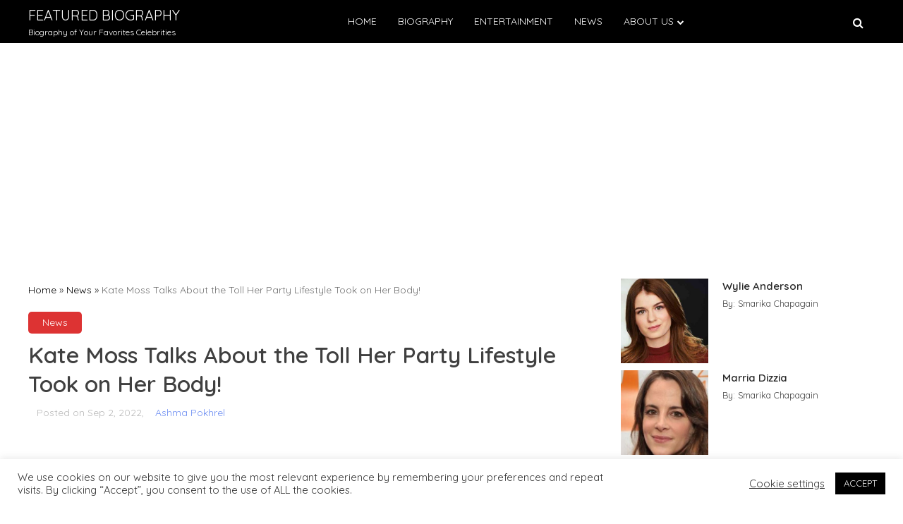

--- FILE ---
content_type: text/html; charset=UTF-8
request_url: https://featuredbiography.com/kate-moss-talks-about-the-toll-her-party-lifestyle-took-on-her-body/
body_size: 21367
content:
<!doctype html>
<html lang="en-US" prefix="og: https://ogp.me/ns#">

<head>
    <meta charset="UTF-8">
    <meta name="viewport" content="width=device-width, initial-scale=1">
    <link rel="profile" href="https://gmpg.org/xfn/11">


    
<!-- Google Tag Manager for WordPress by gtm4wp.com -->
<script data-cfasync="false" data-pagespeed-no-defer>
	var gtm4wp_datalayer_name = "dataLayer";
	var dataLayer = dataLayer || [];
</script>
<!-- End Google Tag Manager for WordPress by gtm4wp.com -->
<!-- Search Engine Optimization by Rank Math - https://rankmath.com/ -->
<title>Kate Moss Talks About the Toll Her Party Lifestyle Took on Her Body! - Featured Biography</title>
<meta name="description" content="A popular British supermodel, Kate Moss is currently in the news headlines for revealing the health effects she is facing due to her partying lifestyle in past years."/>
<meta name="robots" content="follow, index, max-snippet:-1, max-video-preview:-1, max-image-preview:large"/>
<link rel="canonical" href="https://featuredbiography.com/kate-moss-talks-about-the-toll-her-party-lifestyle-took-on-her-body/" />
<meta property="og:locale" content="en_US" />
<meta property="og:type" content="article" />
<meta property="og:title" content="Kate Moss Talks About the Toll Her Party Lifestyle Took on Her Body! - Featured Biography" />
<meta property="og:description" content="A popular British supermodel, Kate Moss is currently in the news headlines for revealing the health effects she is facing due to her partying lifestyle in past years." />
<meta property="og:url" content="https://featuredbiography.com/kate-moss-talks-about-the-toll-her-party-lifestyle-took-on-her-body/" />
<meta property="og:site_name" content="Featured Biography" />
<meta property="article:publisher" content="https://www.facebook.com/Featured-Biography-111559137423941" />
<meta property="article:tag" content="Celebrity News" />
<meta property="article:section" content="News" />
<meta property="og:updated_time" content="2022-09-02T08:58:20+00:00" />
<meta property="og:image" content="https://img.featuredbiography.com/wp-content/uploads/2022/09/02085608/kate-1.jpg" />
<meta property="og:image:secure_url" content="https://img.featuredbiography.com/wp-content/uploads/2022/09/02085608/kate-1.jpg" />
<meta property="og:image:width" content="480" />
<meta property="og:image:height" content="480" />
<meta property="og:image:alt" content="Kate Moss" />
<meta property="og:image:type" content="image/jpeg" />
<meta property="article:published_time" content="2022-09-02T08:58:17+00:00" />
<meta property="article:modified_time" content="2022-09-02T08:58:20+00:00" />
<meta name="twitter:card" content="summary_large_image" />
<meta name="twitter:title" content="Kate Moss Talks About the Toll Her Party Lifestyle Took on Her Body! - Featured Biography" />
<meta name="twitter:description" content="A popular British supermodel, Kate Moss is currently in the news headlines for revealing the health effects she is facing due to her partying lifestyle in past years." />
<meta name="twitter:image" content="https://img.featuredbiography.com/wp-content/uploads/2022/09/02085608/kate-1.jpg" />
<meta name="twitter:label1" content="Written by" />
<meta name="twitter:data1" content="Ashma Pokhrel" />
<meta name="twitter:label2" content="Time to read" />
<meta name="twitter:data2" content="1 minute" />
<script type="application/ld+json" class="rank-math-schema">{"@context":"https://schema.org","@graph":[{"@type":"Organization","@id":"https://featuredbiography.com/#organization","name":"Featured Biography","url":"https://featuredbiography.com","sameAs":["https://www.facebook.com/Featured-Biography-111559137423941"],"logo":{"@type":"ImageObject","@id":"https://featuredbiography.com/#logo","url":"https://featuredbiography.com/wp-content/uploads/2020/07/featuredbiography-logo.png","contentUrl":"https://featuredbiography.com/wp-content/uploads/2020/07/featuredbiography-logo.png","caption":"Featured Biography","inLanguage":"en-US","width":"100","height":"80"}},{"@type":"WebSite","@id":"https://featuredbiography.com/#website","url":"https://featuredbiography.com","name":"Featured Biography","publisher":{"@id":"https://featuredbiography.com/#organization"},"inLanguage":"en-US"},{"@type":"ImageObject","@id":"https://img.featuredbiography.com/wp-content/uploads/2022/09/02085608/kate-1.jpg","url":"https://img.featuredbiography.com/wp-content/uploads/2022/09/02085608/kate-1.jpg","width":"480","height":"480","inLanguage":"en-US"},{"@type":"BreadcrumbList","@id":"https://featuredbiography.com/kate-moss-talks-about-the-toll-her-party-lifestyle-took-on-her-body/#breadcrumb","itemListElement":[{"@type":"ListItem","position":"1","item":{"@id":"https://featuredbiography.com","name":"Home"}},{"@type":"ListItem","position":"2","item":{"@id":"https://featuredbiography.com/category/news/","name":"News"}},{"@type":"ListItem","position":"3","item":{"@id":"https://featuredbiography.com/kate-moss-talks-about-the-toll-her-party-lifestyle-took-on-her-body/","name":"Kate Moss Talks About the Toll Her Party Lifestyle Took on Her Body!"}}]},{"@type":"WebPage","@id":"https://featuredbiography.com/kate-moss-talks-about-the-toll-her-party-lifestyle-took-on-her-body/#webpage","url":"https://featuredbiography.com/kate-moss-talks-about-the-toll-her-party-lifestyle-took-on-her-body/","name":"Kate Moss Talks About the Toll Her Party Lifestyle Took on Her Body! - Featured Biography","datePublished":"2022-09-02T08:58:17+00:00","dateModified":"2022-09-02T08:58:20+00:00","isPartOf":{"@id":"https://featuredbiography.com/#website"},"primaryImageOfPage":{"@id":"https://img.featuredbiography.com/wp-content/uploads/2022/09/02085608/kate-1.jpg"},"inLanguage":"en-US","breadcrumb":{"@id":"https://featuredbiography.com/kate-moss-talks-about-the-toll-her-party-lifestyle-took-on-her-body/#breadcrumb"}},{"@type":"Person","@id":"https://featuredbiography.com/author/ashma/","name":"Ashma Pokhrel","url":"https://featuredbiography.com/author/ashma/","image":{"@type":"ImageObject","@id":"https://secure.gravatar.com/avatar/8401d3ceba16ef5a4c15e8eb926c9815?s=96&amp;d=mm&amp;r=g","url":"https://secure.gravatar.com/avatar/8401d3ceba16ef5a4c15e8eb926c9815?s=96&amp;d=mm&amp;r=g","caption":"Ashma Pokhrel","inLanguage":"en-US"},"worksFor":{"@id":"https://featuredbiography.com/#organization"}},{"@type":"BlogPosting","headline":"Kate Moss Talks About the Toll Her Party Lifestyle Took on Her Body! - Featured Biography","keywords":"Kate Moss","datePublished":"2022-09-02T08:58:17+00:00","dateModified":"2022-09-02T08:58:20+00:00","articleSection":"News","author":{"@id":"https://featuredbiography.com/author/ashma/","name":"Ashma Pokhrel"},"publisher":{"@id":"https://featuredbiography.com/#organization"},"description":"A popular British supermodel, Kate Moss is currently in the news headlines for revealing the health effects she is facing due to her partying lifestyle in past years.","name":"Kate Moss Talks About the Toll Her Party Lifestyle Took on Her Body! - Featured Biography","@id":"https://featuredbiography.com/kate-moss-talks-about-the-toll-her-party-lifestyle-took-on-her-body/#richSnippet","isPartOf":{"@id":"https://featuredbiography.com/kate-moss-talks-about-the-toll-her-party-lifestyle-took-on-her-body/#webpage"},"image":{"@id":"https://img.featuredbiography.com/wp-content/uploads/2022/09/02085608/kate-1.jpg"},"inLanguage":"en-US","mainEntityOfPage":{"@id":"https://featuredbiography.com/kate-moss-talks-about-the-toll-her-party-lifestyle-took-on-her-body/#webpage"}}]}</script>
<!-- /Rank Math WordPress SEO plugin -->

<link rel='dns-prefetch' href='//fonts.googleapis.com' />
<link rel="alternate" type="application/rss+xml" title="Featured Biography &raquo; Feed" href="https://featuredbiography.com/feed/" />
<link rel="alternate" type="application/rss+xml" title="Featured Biography &raquo; Comments Feed" href="https://featuredbiography.com/comments/feed/" />
<link rel="alternate" type="application/rss+xml" title="Featured Biography &raquo; Kate Moss Talks About the Toll Her Party Lifestyle Took on Her Body! Comments Feed" href="https://featuredbiography.com/kate-moss-talks-about-the-toll-her-party-lifestyle-took-on-her-body/feed/" />
<script>
window._wpemojiSettings = {"baseUrl":"https:\/\/s.w.org\/images\/core\/emoji\/14.0.0\/72x72\/","ext":".png","svgUrl":"https:\/\/s.w.org\/images\/core\/emoji\/14.0.0\/svg\/","svgExt":".svg","source":{"concatemoji":"https:\/\/featuredbiography.com\/wp-includes\/js\/wp-emoji-release.min.js?ver=6.4.7"}};
/*! This file is auto-generated */
!function(i,n){var o,s,e;function c(e){try{var t={supportTests:e,timestamp:(new Date).valueOf()};sessionStorage.setItem(o,JSON.stringify(t))}catch(e){}}function p(e,t,n){e.clearRect(0,0,e.canvas.width,e.canvas.height),e.fillText(t,0,0);var t=new Uint32Array(e.getImageData(0,0,e.canvas.width,e.canvas.height).data),r=(e.clearRect(0,0,e.canvas.width,e.canvas.height),e.fillText(n,0,0),new Uint32Array(e.getImageData(0,0,e.canvas.width,e.canvas.height).data));return t.every(function(e,t){return e===r[t]})}function u(e,t,n){switch(t){case"flag":return n(e,"\ud83c\udff3\ufe0f\u200d\u26a7\ufe0f","\ud83c\udff3\ufe0f\u200b\u26a7\ufe0f")?!1:!n(e,"\ud83c\uddfa\ud83c\uddf3","\ud83c\uddfa\u200b\ud83c\uddf3")&&!n(e,"\ud83c\udff4\udb40\udc67\udb40\udc62\udb40\udc65\udb40\udc6e\udb40\udc67\udb40\udc7f","\ud83c\udff4\u200b\udb40\udc67\u200b\udb40\udc62\u200b\udb40\udc65\u200b\udb40\udc6e\u200b\udb40\udc67\u200b\udb40\udc7f");case"emoji":return!n(e,"\ud83e\udef1\ud83c\udffb\u200d\ud83e\udef2\ud83c\udfff","\ud83e\udef1\ud83c\udffb\u200b\ud83e\udef2\ud83c\udfff")}return!1}function f(e,t,n){var r="undefined"!=typeof WorkerGlobalScope&&self instanceof WorkerGlobalScope?new OffscreenCanvas(300,150):i.createElement("canvas"),a=r.getContext("2d",{willReadFrequently:!0}),o=(a.textBaseline="top",a.font="600 32px Arial",{});return e.forEach(function(e){o[e]=t(a,e,n)}),o}function t(e){var t=i.createElement("script");t.src=e,t.defer=!0,i.head.appendChild(t)}"undefined"!=typeof Promise&&(o="wpEmojiSettingsSupports",s=["flag","emoji"],n.supports={everything:!0,everythingExceptFlag:!0},e=new Promise(function(e){i.addEventListener("DOMContentLoaded",e,{once:!0})}),new Promise(function(t){var n=function(){try{var e=JSON.parse(sessionStorage.getItem(o));if("object"==typeof e&&"number"==typeof e.timestamp&&(new Date).valueOf()<e.timestamp+604800&&"object"==typeof e.supportTests)return e.supportTests}catch(e){}return null}();if(!n){if("undefined"!=typeof Worker&&"undefined"!=typeof OffscreenCanvas&&"undefined"!=typeof URL&&URL.createObjectURL&&"undefined"!=typeof Blob)try{var e="postMessage("+f.toString()+"("+[JSON.stringify(s),u.toString(),p.toString()].join(",")+"));",r=new Blob([e],{type:"text/javascript"}),a=new Worker(URL.createObjectURL(r),{name:"wpTestEmojiSupports"});return void(a.onmessage=function(e){c(n=e.data),a.terminate(),t(n)})}catch(e){}c(n=f(s,u,p))}t(n)}).then(function(e){for(var t in e)n.supports[t]=e[t],n.supports.everything=n.supports.everything&&n.supports[t],"flag"!==t&&(n.supports.everythingExceptFlag=n.supports.everythingExceptFlag&&n.supports[t]);n.supports.everythingExceptFlag=n.supports.everythingExceptFlag&&!n.supports.flag,n.DOMReady=!1,n.readyCallback=function(){n.DOMReady=!0}}).then(function(){return e}).then(function(){var e;n.supports.everything||(n.readyCallback(),(e=n.source||{}).concatemoji?t(e.concatemoji):e.wpemoji&&e.twemoji&&(t(e.twemoji),t(e.wpemoji)))}))}((window,document),window._wpemojiSettings);
</script>

<style id='wp-emoji-styles-inline-css'>

	img.wp-smiley, img.emoji {
		display: inline !important;
		border: none !important;
		box-shadow: none !important;
		height: 1em !important;
		width: 1em !important;
		margin: 0 0.07em !important;
		vertical-align: -0.1em !important;
		background: none !important;
		padding: 0 !important;
	}
</style>
<link rel='stylesheet' id='wp-block-library-css' href='https://featuredbiography.com/wp-includes/css/dist/block-library/style.min.css?ver=6.4.7' media='all' />
<link rel='stylesheet' id='quads-style-css-css' href='https://featuredbiography.com/wp-content/plugins/quick-adsense-reloaded/includes/gutenberg/dist/blocks.style.build.css?ver=2.0.83' media='all' />
<style id='classic-theme-styles-inline-css'>
/*! This file is auto-generated */
.wp-block-button__link{color:#fff;background-color:#32373c;border-radius:9999px;box-shadow:none;text-decoration:none;padding:calc(.667em + 2px) calc(1.333em + 2px);font-size:1.125em}.wp-block-file__button{background:#32373c;color:#fff;text-decoration:none}
</style>
<style id='global-styles-inline-css'>
body{--wp--preset--color--black: #000000;--wp--preset--color--cyan-bluish-gray: #abb8c3;--wp--preset--color--white: #ffffff;--wp--preset--color--pale-pink: #f78da7;--wp--preset--color--vivid-red: #cf2e2e;--wp--preset--color--luminous-vivid-orange: #ff6900;--wp--preset--color--luminous-vivid-amber: #fcb900;--wp--preset--color--light-green-cyan: #7bdcb5;--wp--preset--color--vivid-green-cyan: #00d084;--wp--preset--color--pale-cyan-blue: #8ed1fc;--wp--preset--color--vivid-cyan-blue: #0693e3;--wp--preset--color--vivid-purple: #9b51e0;--wp--preset--gradient--vivid-cyan-blue-to-vivid-purple: linear-gradient(135deg,rgba(6,147,227,1) 0%,rgb(155,81,224) 100%);--wp--preset--gradient--light-green-cyan-to-vivid-green-cyan: linear-gradient(135deg,rgb(122,220,180) 0%,rgb(0,208,130) 100%);--wp--preset--gradient--luminous-vivid-amber-to-luminous-vivid-orange: linear-gradient(135deg,rgba(252,185,0,1) 0%,rgba(255,105,0,1) 100%);--wp--preset--gradient--luminous-vivid-orange-to-vivid-red: linear-gradient(135deg,rgba(255,105,0,1) 0%,rgb(207,46,46) 100%);--wp--preset--gradient--very-light-gray-to-cyan-bluish-gray: linear-gradient(135deg,rgb(238,238,238) 0%,rgb(169,184,195) 100%);--wp--preset--gradient--cool-to-warm-spectrum: linear-gradient(135deg,rgb(74,234,220) 0%,rgb(151,120,209) 20%,rgb(207,42,186) 40%,rgb(238,44,130) 60%,rgb(251,105,98) 80%,rgb(254,248,76) 100%);--wp--preset--gradient--blush-light-purple: linear-gradient(135deg,rgb(255,206,236) 0%,rgb(152,150,240) 100%);--wp--preset--gradient--blush-bordeaux: linear-gradient(135deg,rgb(254,205,165) 0%,rgb(254,45,45) 50%,rgb(107,0,62) 100%);--wp--preset--gradient--luminous-dusk: linear-gradient(135deg,rgb(255,203,112) 0%,rgb(199,81,192) 50%,rgb(65,88,208) 100%);--wp--preset--gradient--pale-ocean: linear-gradient(135deg,rgb(255,245,203) 0%,rgb(182,227,212) 50%,rgb(51,167,181) 100%);--wp--preset--gradient--electric-grass: linear-gradient(135deg,rgb(202,248,128) 0%,rgb(113,206,126) 100%);--wp--preset--gradient--midnight: linear-gradient(135deg,rgb(2,3,129) 0%,rgb(40,116,252) 100%);--wp--preset--font-size--small: 13px;--wp--preset--font-size--medium: 20px;--wp--preset--font-size--large: 36px;--wp--preset--font-size--x-large: 42px;--wp--preset--spacing--20: 0.44rem;--wp--preset--spacing--30: 0.67rem;--wp--preset--spacing--40: 1rem;--wp--preset--spacing--50: 1.5rem;--wp--preset--spacing--60: 2.25rem;--wp--preset--spacing--70: 3.38rem;--wp--preset--spacing--80: 5.06rem;--wp--preset--shadow--natural: 6px 6px 9px rgba(0, 0, 0, 0.2);--wp--preset--shadow--deep: 12px 12px 50px rgba(0, 0, 0, 0.4);--wp--preset--shadow--sharp: 6px 6px 0px rgba(0, 0, 0, 0.2);--wp--preset--shadow--outlined: 6px 6px 0px -3px rgba(255, 255, 255, 1), 6px 6px rgba(0, 0, 0, 1);--wp--preset--shadow--crisp: 6px 6px 0px rgba(0, 0, 0, 1);}:where(.is-layout-flex){gap: 0.5em;}:where(.is-layout-grid){gap: 0.5em;}body .is-layout-flow > .alignleft{float: left;margin-inline-start: 0;margin-inline-end: 2em;}body .is-layout-flow > .alignright{float: right;margin-inline-start: 2em;margin-inline-end: 0;}body .is-layout-flow > .aligncenter{margin-left: auto !important;margin-right: auto !important;}body .is-layout-constrained > .alignleft{float: left;margin-inline-start: 0;margin-inline-end: 2em;}body .is-layout-constrained > .alignright{float: right;margin-inline-start: 2em;margin-inline-end: 0;}body .is-layout-constrained > .aligncenter{margin-left: auto !important;margin-right: auto !important;}body .is-layout-constrained > :where(:not(.alignleft):not(.alignright):not(.alignfull)){max-width: var(--wp--style--global--content-size);margin-left: auto !important;margin-right: auto !important;}body .is-layout-constrained > .alignwide{max-width: var(--wp--style--global--wide-size);}body .is-layout-flex{display: flex;}body .is-layout-flex{flex-wrap: wrap;align-items: center;}body .is-layout-flex > *{margin: 0;}body .is-layout-grid{display: grid;}body .is-layout-grid > *{margin: 0;}:where(.wp-block-columns.is-layout-flex){gap: 2em;}:where(.wp-block-columns.is-layout-grid){gap: 2em;}:where(.wp-block-post-template.is-layout-flex){gap: 1.25em;}:where(.wp-block-post-template.is-layout-grid){gap: 1.25em;}.has-black-color{color: var(--wp--preset--color--black) !important;}.has-cyan-bluish-gray-color{color: var(--wp--preset--color--cyan-bluish-gray) !important;}.has-white-color{color: var(--wp--preset--color--white) !important;}.has-pale-pink-color{color: var(--wp--preset--color--pale-pink) !important;}.has-vivid-red-color{color: var(--wp--preset--color--vivid-red) !important;}.has-luminous-vivid-orange-color{color: var(--wp--preset--color--luminous-vivid-orange) !important;}.has-luminous-vivid-amber-color{color: var(--wp--preset--color--luminous-vivid-amber) !important;}.has-light-green-cyan-color{color: var(--wp--preset--color--light-green-cyan) !important;}.has-vivid-green-cyan-color{color: var(--wp--preset--color--vivid-green-cyan) !important;}.has-pale-cyan-blue-color{color: var(--wp--preset--color--pale-cyan-blue) !important;}.has-vivid-cyan-blue-color{color: var(--wp--preset--color--vivid-cyan-blue) !important;}.has-vivid-purple-color{color: var(--wp--preset--color--vivid-purple) !important;}.has-black-background-color{background-color: var(--wp--preset--color--black) !important;}.has-cyan-bluish-gray-background-color{background-color: var(--wp--preset--color--cyan-bluish-gray) !important;}.has-white-background-color{background-color: var(--wp--preset--color--white) !important;}.has-pale-pink-background-color{background-color: var(--wp--preset--color--pale-pink) !important;}.has-vivid-red-background-color{background-color: var(--wp--preset--color--vivid-red) !important;}.has-luminous-vivid-orange-background-color{background-color: var(--wp--preset--color--luminous-vivid-orange) !important;}.has-luminous-vivid-amber-background-color{background-color: var(--wp--preset--color--luminous-vivid-amber) !important;}.has-light-green-cyan-background-color{background-color: var(--wp--preset--color--light-green-cyan) !important;}.has-vivid-green-cyan-background-color{background-color: var(--wp--preset--color--vivid-green-cyan) !important;}.has-pale-cyan-blue-background-color{background-color: var(--wp--preset--color--pale-cyan-blue) !important;}.has-vivid-cyan-blue-background-color{background-color: var(--wp--preset--color--vivid-cyan-blue) !important;}.has-vivid-purple-background-color{background-color: var(--wp--preset--color--vivid-purple) !important;}.has-black-border-color{border-color: var(--wp--preset--color--black) !important;}.has-cyan-bluish-gray-border-color{border-color: var(--wp--preset--color--cyan-bluish-gray) !important;}.has-white-border-color{border-color: var(--wp--preset--color--white) !important;}.has-pale-pink-border-color{border-color: var(--wp--preset--color--pale-pink) !important;}.has-vivid-red-border-color{border-color: var(--wp--preset--color--vivid-red) !important;}.has-luminous-vivid-orange-border-color{border-color: var(--wp--preset--color--luminous-vivid-orange) !important;}.has-luminous-vivid-amber-border-color{border-color: var(--wp--preset--color--luminous-vivid-amber) !important;}.has-light-green-cyan-border-color{border-color: var(--wp--preset--color--light-green-cyan) !important;}.has-vivid-green-cyan-border-color{border-color: var(--wp--preset--color--vivid-green-cyan) !important;}.has-pale-cyan-blue-border-color{border-color: var(--wp--preset--color--pale-cyan-blue) !important;}.has-vivid-cyan-blue-border-color{border-color: var(--wp--preset--color--vivid-cyan-blue) !important;}.has-vivid-purple-border-color{border-color: var(--wp--preset--color--vivid-purple) !important;}.has-vivid-cyan-blue-to-vivid-purple-gradient-background{background: var(--wp--preset--gradient--vivid-cyan-blue-to-vivid-purple) !important;}.has-light-green-cyan-to-vivid-green-cyan-gradient-background{background: var(--wp--preset--gradient--light-green-cyan-to-vivid-green-cyan) !important;}.has-luminous-vivid-amber-to-luminous-vivid-orange-gradient-background{background: var(--wp--preset--gradient--luminous-vivid-amber-to-luminous-vivid-orange) !important;}.has-luminous-vivid-orange-to-vivid-red-gradient-background{background: var(--wp--preset--gradient--luminous-vivid-orange-to-vivid-red) !important;}.has-very-light-gray-to-cyan-bluish-gray-gradient-background{background: var(--wp--preset--gradient--very-light-gray-to-cyan-bluish-gray) !important;}.has-cool-to-warm-spectrum-gradient-background{background: var(--wp--preset--gradient--cool-to-warm-spectrum) !important;}.has-blush-light-purple-gradient-background{background: var(--wp--preset--gradient--blush-light-purple) !important;}.has-blush-bordeaux-gradient-background{background: var(--wp--preset--gradient--blush-bordeaux) !important;}.has-luminous-dusk-gradient-background{background: var(--wp--preset--gradient--luminous-dusk) !important;}.has-pale-ocean-gradient-background{background: var(--wp--preset--gradient--pale-ocean) !important;}.has-electric-grass-gradient-background{background: var(--wp--preset--gradient--electric-grass) !important;}.has-midnight-gradient-background{background: var(--wp--preset--gradient--midnight) !important;}.has-small-font-size{font-size: var(--wp--preset--font-size--small) !important;}.has-medium-font-size{font-size: var(--wp--preset--font-size--medium) !important;}.has-large-font-size{font-size: var(--wp--preset--font-size--large) !important;}.has-x-large-font-size{font-size: var(--wp--preset--font-size--x-large) !important;}
.wp-block-navigation a:where(:not(.wp-element-button)){color: inherit;}
:where(.wp-block-post-template.is-layout-flex){gap: 1.25em;}:where(.wp-block-post-template.is-layout-grid){gap: 1.25em;}
:where(.wp-block-columns.is-layout-flex){gap: 2em;}:where(.wp-block-columns.is-layout-grid){gap: 2em;}
.wp-block-pullquote{font-size: 1.5em;line-height: 1.6;}
</style>
<link rel='stylesheet' id='cookie-law-info-css' href='https://featuredbiography.com/wp-content/plugins/cookie-law-info/legacy/public/css/cookie-law-info-public.css?ver=3.2.4' media='all' />
<link rel='stylesheet' id='cookie-law-info-gdpr-css' href='https://featuredbiography.com/wp-content/plugins/cookie-law-info/legacy/public/css/cookie-law-info-gdpr.css?ver=3.2.4' media='all' />
<link rel='stylesheet' id='parente2-style-css' href='https://featuredbiography.com/wp-content/themes/monal/style.css?ver=6.4.7' media='all' />
<link rel='stylesheet' id='childe2-style-css' href='https://featuredbiography.com/wp-content/themes/FeaturedBiography/style.css?ver=6.4.7' media='all' />
<link rel='stylesheet' id='child-font-style-css' href='https://fonts.googleapis.com/css2?family=Josefin+Sans%3Awght%40400%3B600%3B700&#038;display=swap&#038;ver=6.4.7' media='all' />
<link rel='stylesheet' id='monal-style-css' href='https://featuredbiography.com/wp-content/themes/FeaturedBiography/style.css?ver=1.0' media='all' />
<link rel='stylesheet' id='monal-style-custom-css' href='https://featuredbiography.com/wp-content/themes/monal/css/styles.css?ver=6.4.7' media='all' />
<link rel='stylesheet' id='monal-font-style-css' href='https://fonts.googleapis.com/css2?family=Quicksand%3Awght%40400%3B600%3B700&#038;display=swap&#038;ver=6.4.7' media='all' />
<link rel='stylesheet' id='monal-fontawesome-icons-css' href='https://featuredbiography.com/wp-content/themes/monal/css/font-awesome/css/font-awesome.min.css?ver=6.4.7' media='all' />
<style id='quads-styles-inline-css'>

    .quads-location ins.adsbygoogle {
        background: transparent !important;
    }
    .quads.quads_ad_container { display: grid; grid-template-columns: auto; grid-gap: 10px; padding: 10px; }
    .grid_image{animation: fadeIn 0.5s;-webkit-animation: fadeIn 0.5s;-moz-animation: fadeIn 0.5s;
        -o-animation: fadeIn 0.5s;-ms-animation: fadeIn 0.5s;}
    .quads-ad-label { font-size: 12px; text-align: center; color: #333;}
    .quads_click_impression { display: none;}
</style>
<script src="https://featuredbiography.com/wp-includes/js/jquery/jquery.min.js?ver=3.7.1" id="jquery-core-js"></script>
<script src="https://featuredbiography.com/wp-includes/js/jquery/jquery-migrate.min.js?ver=3.4.1" id="jquery-migrate-js"></script>
<script id="cookie-law-info-js-extra">
var Cli_Data = {"nn_cookie_ids":[],"cookielist":[],"non_necessary_cookies":[],"ccpaEnabled":"","ccpaRegionBased":"","ccpaBarEnabled":"","strictlyEnabled":["necessary","obligatoire"],"ccpaType":"gdpr","js_blocking":"1","custom_integration":"","triggerDomRefresh":"","secure_cookies":""};
var cli_cookiebar_settings = {"animate_speed_hide":"500","animate_speed_show":"500","background":"#FFF","border":"#b1a6a6c2","border_on":"","button_1_button_colour":"#000000","button_1_button_hover":"#000000","button_1_link_colour":"#fff","button_1_as_button":"1","button_1_new_win":"","button_2_button_colour":"#333","button_2_button_hover":"#292929","button_2_link_colour":"#444","button_2_as_button":"","button_2_hidebar":"","button_3_button_colour":"#3566bb","button_3_button_hover":"#2a5296","button_3_link_colour":"#fff","button_3_as_button":"1","button_3_new_win":"","button_4_button_colour":"#000","button_4_button_hover":"#000000","button_4_link_colour":"#333333","button_4_as_button":"","button_7_button_colour":"#61a229","button_7_button_hover":"#4e8221","button_7_link_colour":"#fff","button_7_as_button":"1","button_7_new_win":"","font_family":"inherit","header_fix":"","notify_animate_hide":"1","notify_animate_show":"","notify_div_id":"#cookie-law-info-bar","notify_position_horizontal":"right","notify_position_vertical":"bottom","scroll_close":"","scroll_close_reload":"","accept_close_reload":"","reject_close_reload":"","showagain_tab":"","showagain_background":"#fff","showagain_border":"#000","showagain_div_id":"#cookie-law-info-again","showagain_x_position":"100px","text":"#333333","show_once_yn":"","show_once":"10000","logging_on":"","as_popup":"","popup_overlay":"1","bar_heading_text":"","cookie_bar_as":"banner","popup_showagain_position":"bottom-right","widget_position":"left"};
var log_object = {"ajax_url":"https:\/\/featuredbiography.com\/wp-admin\/admin-ajax.php"};
</script>
<script src="https://featuredbiography.com/wp-content/plugins/cookie-law-info/legacy/public/js/cookie-law-info-public.js?ver=3.2.4" id="cookie-law-info-js"></script>
<script src="https://featuredbiography.com/wp-content/themes/FeaturedBiography/child.js?ver=6.4.7" id="child_js-js"></script>
<script src="https://featuredbiography.com/wp-content/themes/monal/js/glide.min.js?ver=6.4.7" id="monal-glide-js-js"></script>
<link rel="https://api.w.org/" href="https://featuredbiography.com/wp-json/" /><link rel="alternate" type="application/json" href="https://featuredbiography.com/wp-json/wp/v2/posts/132652" /><link rel="EditURI" type="application/rsd+xml" title="RSD" href="https://featuredbiography.com/xmlrpc.php?rsd" />
<meta name="generator" content="WordPress 6.4.7" />
<link rel='shortlink' href='https://featuredbiography.com/?p=132652' />
<link rel="alternate" type="application/json+oembed" href="https://featuredbiography.com/wp-json/oembed/1.0/embed?url=https%3A%2F%2Ffeaturedbiography.com%2Fkate-moss-talks-about-the-toll-her-party-lifestyle-took-on-her-body%2F" />
<link rel="alternate" type="text/xml+oembed" href="https://featuredbiography.com/wp-json/oembed/1.0/embed?url=https%3A%2F%2Ffeaturedbiography.com%2Fkate-moss-talks-about-the-toll-her-party-lifestyle-took-on-her-body%2F&#038;format=xml" />

<!-- Google Tag Manager for WordPress by gtm4wp.com -->
<!-- GTM Container placement set to footer -->
<script data-cfasync="false" data-pagespeed-no-defer type="text/javascript">
	var dataLayer_content = {"pagePostType":"post","pagePostType2":"single-post","pageCategory":["news"],"pageAttributes":["celebrity-news"],"pagePostAuthor":"Ashma Pokhrel"};
	dataLayer.push( dataLayer_content );
</script>
<script data-cfasync="false">
(function(w,d,s,l,i){w[l]=w[l]||[];w[l].push({'gtm.start':
new Date().getTime(),event:'gtm.js'});var f=d.getElementsByTagName(s)[0],
j=d.createElement(s),dl=l!='dataLayer'?'&l='+l:'';j.async=true;j.src=
'//www.googletagmanager.com/gtm.js?id='+i+dl;f.parentNode.insertBefore(j,f);
})(window,document,'script','dataLayer','GTM-5T28X4J');
</script>
<!-- End Google Tag Manager for WordPress by gtm4wp.com --><script>document.cookie = 'quads_browser_width='+screen.width;</script><meta name="atdlayout" content="articlepage">
<link rel="pingback" href="https://featuredbiography.com/xmlrpc.php"><style>
.search-right .entry-meta a:hover,
a:hover {
    color: #dd3333;
}

a:visited :hover {
    color: #dd3333;
}

a:hover,
a:visited:hover {
    color: #dd3333;
}


.navwhite,
.nav-menu {
    background: #000000 !important;
}

.page_item_has_children::after,
.menu-item-has-children::after {
    color: #ffffff !important;
}

.main-navigation a,
.site-title,
.site-description,
.menu-toggle,
.bot-nav .bot-search i,
.site-title a {
    color: #ffffff;
}

.line {
    stroke: #ffffff;
}



.bars {
    color: #ffffff !important;
}


.posted-on::before,
.tags-links::before,
.by-line::before,
.cat-links::before,
.main-navigation a:hover {
    color: #dd3333;
}

.menu-container {
    background: #000000 !important;
}

.home-bt {
    background: #dd3333 !important;
}

.main-navigation ul ul li {
    background: #f3f3f3;
    color: #000000;
}

.main-navigation ul ul li a {
    color: #000000;
}


.posted-on::before,
.tags-links::before,
.byline::before,
.cat-links::before {
    color: #dd3333 !important;
}

.site-footer {
    background: #484848 !important;
}

.copyright {
    background: #000000 !important;
}

.widget-title span,
body {
    background: #ffffff !important;
}

.search-submit,
.form-submit .submit {
    background: #dd3333 !important;
}

.navwhite .bot-nav .menu-class ul li a {
    color: #ffffff !important;
}

.navwhite .bot-nav .bot-search i {
    color: #ffffff !important;
}

.heading h2::before,
.heading h2::after {
    background: #dd3333 !important;
}

.monal-load-more,
.page-nav .page-numbers {
    background: #dd3333 !important;
    color: #ffffff !important;
}

.prime-color {
    background: #dd3333 !important;
    border-color: #dd3333 !important;
}

.widget-title,
.entry-meta i {
    color: #dd3333 !important;
}


.widget ul li a:hover {
    color: #dd3333 !important;
}

.prime-color-ba::before,
.prime-color-ba::after,
.widget-title::before {
    background: #dd3333 !important;
}

.prime-color-text {
    color: #dd3333 !important;
}

.prime-text {
    color: #ffffff !important;
}

.glamour-sideblog-newsletter .wpcf7-submit {

    background: #dd3333 !important;
    color: #ffffff !important;
}

.blog-main-category {
    background: #dd3333 !important;
    color: #ffffff !important;
}

/* Typography Options */

h1 {
    font-size: 32px;
}

h2 {
    font-size: 24px;
}

h3 {
    font-size: 20px;
}

h4 {
    font-size: 18px;
}

p {
    font-size: 16px;
}

.entry-meta,
.tags-links {
    font-size: 14px;
}
</style>
<link rel="icon" href="https://featuredbiography.com/wp-content/uploads/2021/03/felogo1-150x150.png" sizes="32x32" />
<link rel="icon" href="https://featuredbiography.com/wp-content/uploads/2021/03/felogo1-300x300.png" sizes="192x192" />
<link rel="apple-touch-icon" href="https://featuredbiography.com/wp-content/uploads/2021/03/felogo1-300x300.png" />
<meta name="msapplication-TileImage" content="https://featuredbiography.com/wp-content/uploads/2021/03/felogo1-300x300.png" />
		<style id="wp-custom-css">
			.slider-container, .slider-container img {
    height: 350px!important;
}

.site-header{
	position:static;
}
.quads-location {
	margin: 25px 0px!important;
}

.navwhite{
	    border-bottom: 0px solid #e2e2e2!important;
}
@media screen and (max-width:640px){
.flex-box .blog-left{
	position:static!important;
}	
}

@media screen and (max-width:768px){
	.cust-bio-right{
		position:static!important;
	}
}

.simple-facts a {
	text-decoration: underline!important;
	color:#4169e1!important;
}		</style>
			<script async src="https://pagead2.googlesyndication.com/pagead/js/adsbygoogle.js?client=ca-pub-3893312966173479"
     crossorigin="anonymous"></script>
	<script data-cfasync="false" type="text/javascript">(function(w, d) { var s = d.createElement('script'); s.src = '//cdn.adpushup.com/42541/adpushup.js'; s.crossOrigin='anonymous'; s.type = 'text/javascript'; s.async = true; (d.getElementsByTagName('head')[0] || d.getElementsByTagName('body')[0]).appendChild(s); })(window, document);</script>
	
<meta name="facebook-domain-verification" content="imxrxazuzxbz8fzwrnxt3k7mjy5zl4" />
<meta name="p:domain_verify" content="697b6a72951ee2da2894c8995ae89153"/>
	<meta name="google-site-verification" content="43kypd4lTlROTV_enMdFUmdxLBz8FOVuF5pARoMi3sg" />
	
	<meta name="msvalidate.01" content="845906E402C70360B664BFC3C3692711" />
<meta name="google-site-verification" content="0urz0IiIhQi8AS1ZYymhpoZ2mrcmo6ZUYH0QpjQodYU" />
	
	<!-- Google tag (gtag.js) -->
<script async src="https://www.googletagmanager.com/gtag/js?id=G-Q1MSSZZC14"></script>
<script>
  window.dataLayer = window.dataLayer || [];
  function gtag(){dataLayer.push(arguments);}
  gtag('js', new Date());

  gtag('config', 'G-Q1MSSZZC14');
</script>

</head>

<body class="post-template-default single single-post postid-132652 single-format-standard">
        <div id="page" class="site">
        <a class="skip-link screen-reader-text" href="#primary">Skip to content</a>

                <header id="masthead" class="site-header">
            <nav style="position: relative" id="site-navigation" class="main-navigation">
                <div class="abs navwhite">
                    <div class="container">
                        <div class="bot-nav">
                            <div class="bot-logo">
                                                                <div class="site-title-wrapper">
                                                                        <p class="site-title"><a href="https://featuredbiography.com/"
                                            rel="home">Featured Biography</a></p>
                                                                        <p class="site-description">
                                        Biography of Your Favorites Celebrities</p>
                                                                    </div>
                            </div>
                            <button class="menu-toggle" aria-controls="primary-menu" aria-expanded="false"
                                onclick="monal_hamburger(this)" aria-label=" Main Menu" id="hamburger-menu">
                                <svg width="20" height="20" viewBox="0 0 100 100">
                                    <path class="line line1"
                                        d="M 20,29.000046 H 80.000231 C 80.000231,29.000046 94.498839,28.817352 94.532987,66.711331 94.543142,77.980673 90.966081,81.670246 85.259173,81.668997 79.552261,81.667751 75.000211,74.999942 75.000211,74.999942 L 25.000021,25.000058" />
                                    <path class="line line2" d="M 20,50 H 80" />
                                    <path class="line line3"
                                        d="M 20,70.999954 H 80.000231 C 80.000231,70.999954 94.498839,71.182648 94.532987,33.288669 94.543142,22.019327 90.966081,18.329754 85.259173,18.331003 79.552261,18.332249 75.000211,25.000058 75.000211,25.000058 L 25.000021,74.999942" />
                                </svg>
                            </button>
                            <div class="menu-container" tabindex="-1">
                                <button class="menu-close-btn opened" id="close-menu" onclick="menu_close()"><svg
                                        width="20" height="20" viewBox="0 0 100 100">
                                        <path class="line line1"
                                            d="M 20,29.000046 H 80.000231 C 80.000231,29.000046 94.498839,28.817352 94.532987,66.711331 94.543142,77.980673 90.966081,81.670246 85.259173,81.668997 79.552261,81.667751 75.000211,74.999942 75.000211,74.999942 L 25.000021,25.000058">
                                        </path>
                                        <path class=" line line2" d="M 20,50 H 80"></path>
                                        <path class="line line3"
                                            d="M 20,70.999954 H 80.000231 C 80.000231,70.999954 94.498839,71.182648 94.532987,33.288669 94.543142,22.019327 90.966081,18.329754 85.259173,18.331003 79.552261,18.332249 75.000211,25.000058 75.000211,25.000058 L 25.000021,74.999942">
                                        </path>
                                    </svg>
                                </button>
                                <div class="menu-top-menu-container"><ul id="primary-menu" class="menu"><li id="menu-item-13793" class="menu-item menu-item-type-custom menu-item-object-custom menu-item-home menu-item-13793"><a href="https://featuredbiography.com/">Home</a></li>
<li id="menu-item-9" class="menu-item menu-item-type-taxonomy menu-item-object-category menu-item-9"><a href="https://featuredbiography.com/category/biography/">Biography</a></li>
<li id="menu-item-13794" class="menu-item menu-item-type-taxonomy menu-item-object-category menu-item-13794"><a href="https://featuredbiography.com/category/entertainment/">Entertainment</a></li>
<li id="menu-item-13795" class="menu-item menu-item-type-taxonomy menu-item-object-category current-post-ancestor current-menu-parent current-post-parent menu-item-13795"><a href="https://featuredbiography.com/category/news/">News</a></li>
<li id="menu-item-13797" class="menu-item menu-item-type-post_type menu-item-object-page menu-item-has-children menu-item-13797"><a href="https://featuredbiography.com/about-us/">About Us</a>
<ul class="sub-menu">
	<li id="menu-item-12785" class="menu-item menu-item-type-post_type menu-item-object-page menu-item-12785"><a href="https://featuredbiography.com/contact-us/">Contact Us</a></li>
	<li id="menu-item-13796" class="menu-item menu-item-type-post_type menu-item-object-page menu-item-privacy-policy menu-item-13796"><a rel="privacy-policy" href="https://featuredbiography.com/privacy-policy/">Privacy Policy</a></li>
	<li id="menu-item-13798" class="menu-item menu-item-type-post_type menu-item-object-page menu-item-13798"><a href="https://featuredbiography.com/terms-of-use/">Terms of Use</a></li>
</ul>
</li>
</ul></div>                            </div>
                            <button class="bot-search" id="search-open" onclick="monal_searchshow()">
                                <i class="fa fa-search"></i>
                            </button>
                            <div class="search-glam" id="search-show" tabindex="-1">
                                <div class="container">
                                    <div class="search-query">
                                        <form role="search" method="get" class="search-form"
                                            action="https://featuredbiography.com">

                                            <label>
                                                <span
                                                    class="screen-reader-text">Search For: </span>
                                                <input type="search" id="search-input" class="search-field"
                                                    placeholder="Search"
                                                    value="" name="s">
                                            </label>

                                        </form>
                                        <button class="cross" onclick="monal_searchremove()">
                                            <i class="fa fa-times"></i>
                                        </button>
                                    </div>
                                </div>
                            </div>
                        </div>
                    </div>

                </div>
            </nav>
        </header><!-- #masthead --><main id="primary" class="site-main container">
    <article id="post-132652" class="post-132652 post type-post status-publish format-standard has-post-thumbnail hentry category-news tag-celebrity-news professions-model peoples-johnny-depp peoples-kate-moss">
    <div class="container">
        <div class="glamour-pagewrapper">
            <section class="blog-heading-1">
                <div class="glamour-blog-desection">
                    <div class="container">
                        <div class="custholder">
                                                        <div class="cust-bio-left">
                                <div class="blog-wrap">
                                    <div class="container">
    <div class="av-box">
            </div>
</div>
                                    <div class="text-normal">
                                        <div class="breadcrumb"><a href="https://featuredbiography.com">Home</a> » <a href="https://featuredbiography.com/category/news/" rel="category tag">News</a> » <span class="current-link">Kate Moss Talks About the Toll Her Party Lifestyle Took on Her Body!</span></div>                                                                                <div class="upper-blog-heading">
                                                                                                                                    <a href="https://featuredbiography.com/category/news/">
                                                <p class=" blog-main-category">
                                                    News                                                </p>
                                            </a>
                                                                                        <h1 class="blog-heading">Kate Moss Talks About the Toll Her Party Lifestyle Took on Her Body!                                            </h1>
                                            <div class="entry-meta">
                                                                                                <i class="icon-calendar"></i>
                                                Posted on Sep 2, 2022,                                                 <i class="icon-user-font"></i><a
                                                    href="https://featuredbiography.com/author/ashma/"
                                                    title="Ashma Pokhrel">Ashma Pokhrel</a>
                                                                                            </div><!-- .entry-meta -->
                                        </div>
                                    </div>
                                                                        <div class="blog-img">
                                        <img width="480" height="480" src="https://img.featuredbiography.com/wp-content/uploads/2022/09/02085608/kate-1.jpg" class="attachment-post-thumbnail size-post-thumbnail wp-post-image" alt="kate 1" decoding="async" fetchpriority="high" srcset="https://img.featuredbiography.com/wp-content/uploads/2022/09/02085608/kate-1.jpg 480w, https://img.featuredbiography.com/wp-content/uploads/2022/09/02085608/kate-1-300x300.jpg 300w, https://img.featuredbiography.com/wp-content/uploads/2022/09/02085608/kate-1-150x150.jpg 150w" sizes="(max-width: 480px) 100vw, 480px" title="Kate Moss Talks About the Toll Her Party Lifestyle Took on Her Body! 1">                                    </div>
                                    
                                    <div class=" blog-content-seperate side">
                                        <div class="main-content">
                                            <div class="glamour-blog-content">
                                                <div class="container">
    <div class="av-box">
            </div>
</div>

                                                
<p>A popular British model cum actress,<strong> Kate Moss, </strong>has talked about her health hazards due to her partying lifestyle.</p>



<p>The 48 years old supermodel, born in 1974, revealed that her adrenal glands and nervous system were greatly affected due to her partying lifestyle in past years. The media personality talked about the effects her body is facing during her interview with<em> Vogue</em>, an American monthly fashion and lifestyle magazine.</p>
<!-- WP QUADS Content Ad Plugin v. 2.0.83 -->
<div class="quads-location quads-ad150637 " id="quads-ad150637" style="float:none;text-align:center;padding:0px 0 0px 0;" data-lazydelay="0">
<div id="508bf3c8-8f74-4751-857c-5d33fd4397e6" class="_ap_apex_ad" max-height="360">
	<script>
		var adpushup = window.adpushup = window.adpushup || {};
		adpushup.que = adpushup.que || [];
		adpushup.que.push(function() {
			adpushup.triggerAd("508bf3c8-8f74-4751-857c-5d33fd4397e6");
		});
	</script>
</div>

</div>



<div class="wp-block-image">
<figure class="aligncenter size-full"><img decoding="async" width="480" height="480" src="https://img.featuredbiography.com/wp-content/uploads/2022/09/02083957/katee-1.jpg" alt="Kate Moss, a popular British model has recently opened her mouth on the health hazards her body is facing due to partying lifestyle" class="wp-image-132888" title="Kate Moss Talks About the Toll Her Party Lifestyle Took on Her Body! 2" srcset="https://img.featuredbiography.com/wp-content/uploads/2022/09/02083957/katee-1.jpg 480w, https://img.featuredbiography.com/wp-content/uploads/2022/09/02083957/katee-1-300x300.jpg 300w, https://img.featuredbiography.com/wp-content/uploads/2022/09/02083957/katee-1-150x150.jpg 150w" sizes="(max-width: 480px) 100vw, 480px" /><figcaption><strong><em>Kate Moss, a popular British model has recently opened her mouth on the health hazards her body is facing due to partying lifestyle<br>IMAGE SOURCE: Instagram</em></strong></figcaption></figure></div>


<p>Further, she added, <em>I want to fix them and embarked 12 steps to recovery program, referencing the self help time, the Big Book.</em> Moss said,<em> I learnt to look at myself, at my shortcomings, and truthfully at who I am. And not be afraid.</em></p>



<p>The British supermodel (ex-wife of<a href="https://featuredbiography.com/jamie-hince/" target="_blank" data-type="URL" data-id="https://featuredbiography.com/jamie-hince/" rel="noreferrer noopener"> Jamie Hince</a>) said <em>I started meditating every day, doing transcendental meditation, wild swimming…I tried everything. </em>Further, it has been revealed that Moss and her friends were badly in alcohol and drugs previously.</p>



<p>Moreover, the ex-girlfriend of<strong> Johnny Depp</strong> is currently in buzz for<a href="https://news.yahoo.com/cosmoss-supermodel-kate-moss-launches-162810688.html" target="_blank" data-type="URL" data-id="https://news.yahoo.com/cosmoss-supermodel-kate-moss-launches-162810688.html" rel="noreferrer noopener"> launching a website to sell</a> her own beauty and lifestyle products named<strong> Cosmoss, </strong>which has made her the latest celebrity to venture into branded e-commerce. She is seen promoting her site in different events. Further, the mother of a 19-year-old rising model, <strong><a href="https://featuredbiography.com/lila-grace-moss-hack/" data-type="URL" data-id="https://featuredbiography.com/lila-grace-moss-hack/" target="_blank" rel="noreferrer noopener">Lila Grace Moss</a></strong>, is all set to blaze the internet with her business ideas.</p>


<div class="wp-block-image">
<figure class="aligncenter size-full"><img decoding="async" width="480" height="480" src="https://img.featuredbiography.com/wp-content/uploads/2022/09/02084504/kate-da.jpg" alt="Kate Moss with her daughter, Lila Grace Moss" class="wp-image-132891" title="Kate Moss Talks About the Toll Her Party Lifestyle Took on Her Body! 3" srcset="https://img.featuredbiography.com/wp-content/uploads/2022/09/02084504/kate-da.jpg 480w, https://img.featuredbiography.com/wp-content/uploads/2022/09/02084504/kate-da-300x300.jpg 300w, https://img.featuredbiography.com/wp-content/uploads/2022/09/02084504/kate-da-150x150.jpg 150w" sizes="(max-width: 480px) 100vw, 480px" /><figcaption><strong><em>Kate Moss with her daughter, Lila Grace Moss<br>IMAGE SOURCE: Instagram</em></strong></figcaption></figure></div>


<p>Though the actress often creates buzz for her showbiz projects and her relationships, this time, she has come up with a positive mindset of fighting her problems with meditation and a healthy lifestyle, avoiding parties, alcohol, and drugs.</p>


<div class="wp-block-image">
<figure class="aligncenter size-full"><img loading="lazy" decoding="async" width="480" height="480" src="https://img.featuredbiography.com/wp-content/uploads/2022/09/02084243/kateeee.jpg" alt="Kate Moss is a veteran actress and supermodel with a multi million net worth" class="wp-image-132889" title="Kate Moss Talks About the Toll Her Party Lifestyle Took on Her Body! 4" srcset="https://img.featuredbiography.com/wp-content/uploads/2022/09/02084243/kateeee.jpg 480w, https://img.featuredbiography.com/wp-content/uploads/2022/09/02084243/kateeee-300x300.jpg 300w, https://img.featuredbiography.com/wp-content/uploads/2022/09/02084243/kateeee-150x150.jpg 150w" sizes="(max-width: 480px) 100vw, 480px" /><figcaption><strong><em>Kate Moss is a veteran actress and supermodel with a multi million net worth<br>IMAGE SOURCE: Instagram</em></strong></figcaption></figure></div>


<p>The 5 feet 7 inches tall model, having a net worth of around <strong>$80 Million, </strong>is the winner of several accolades, including the<em> Glamour Award for Entrepreneur, The Special Recognition Award, </em>and <em>The NME Award for Hottest Woman. </em>She has been actively involved in the showbiz industry since 1998. Also, Moss has some notable movies and tv credits like <em>Red Nose Day Actually, Zoolander 2, The Boy in the Dress, and French and Saunders, </em>among others.</p>



<p class="has-text-align-center"><strong><em>If you want to read more celebrity content like this, then keep visiting our page <a href="https://featuredbiography.com/" target="_blank" data-type="URL" data-id="https://featuredbiography.com/" rel="noreferrer noopener">featuredbiography.</a></em></strong></p>

<!-- WP QUADS Content Ad Plugin v. 2.0.83 -->
<div class="quads-location quads-ad36087 " id="quads-ad36087" style="float:none;margin:0px 3px 3px 3px;padding:0px 0px 0px 0px;" data-lazydelay="0">
<div id="rc-widget-71471c" data-rc-widget data-widget-host="habitat" data-endpoint="//trends.revcontent.com" data-widget-id="184725"></div>
<script type="text/javascript" src="https://assets.revcontent.com/master/delivery.js" defer="defer"></script>
</div>

                                                <div class="glamour-side-heading-blog">
                                                    <p class="prime-color-text" style="display:block;font-weight:600;font-size:20px;margin-bottom:10px;"> Tags
                                                    </h2>
                                                </div>
                                                <ul class="glamour-tags-blog">
                                                    <li><a href="https://featuredbiography.com/tag/celebrity-news/"> Celebrity News</a></li>
                                            </div>
                                            
	<nav class="navigation post-navigation" aria-label="Posts">
		<h2 class="screen-reader-text">Post navigation</h2>
		<div class="nav-links"><div class="nav-previous"><a href="https://featuredbiography.com/nikki-bella-artem-chigvintsev-lovestory/" rel="prev">Nikki Bella &#038; Artem Chigvintsev Relationship Timeline!</a></div><div class="nav-next"><a href="https://featuredbiography.com/laci-j-mailey/" rel="next">Laci J Mailey</a></div></div>
	</nav>                                            <div class="container">
    <div class="av-box">
            </div>
</div>
                                        </div>

                                    </div>
                                    <div class="side">
                                        
<div id="comments" class="comments-area">

    	<div id="respond" class="comment-respond">
		<h3 id="reply-title" class="comment-reply-title">Leave a Reply <small><a rel="nofollow" id="cancel-comment-reply-link" href="/kate-moss-talks-about-the-toll-her-party-lifestyle-took-on-her-body/#respond" style="display:none;">Cancel reply</a></small></h3><form action="https://featuredbiography.com/wp-comments-post.php" method="post" id="commentform" class="comment-form" novalidate><p class="comment-notes"><span id="email-notes">Your email address will not be published.</span> <span class="required-field-message">Required fields are marked <span class="required">*</span></span></p><p class="comment-form-comment"><label for="comment">Comment <span class="required">*</span></label> <textarea autocomplete="new-password"  id="afe063943e"  name="afe063943e"   cols="45" rows="8" maxlength="65525" required></textarea><textarea id="comment" aria-label="hp-comment" aria-hidden="true" name="comment" autocomplete="new-password" style="padding:0 !important;clip:rect(1px, 1px, 1px, 1px) !important;position:absolute !important;white-space:nowrap !important;height:1px !important;width:1px !important;overflow:hidden !important;" tabindex="-1"></textarea><script data-noptimize>document.getElementById("comment").setAttribute( "id", "ad5e915a69a1c705eaf35c3f37e32e02" );document.getElementById("afe063943e").setAttribute( "id", "comment" );</script></p><p class="comment-form-author"><label for="author">Name <span class="required">*</span></label> <input id="author" name="author" type="text" value="" size="30" maxlength="245" autocomplete="name" required /></p>
<p class="comment-form-email"><label for="email">Email <span class="required">*</span></label> <input id="email" name="email" type="email" value="" size="30" maxlength="100" aria-describedby="email-notes" autocomplete="email" required /></p>
<p class="comment-form-url"><label for="url">Website</label> <input id="url" name="url" type="url" value="" size="30" maxlength="200" autocomplete="url" /></p>
<p class="comment-form-cookies-consent"><input id="wp-comment-cookies-consent" name="wp-comment-cookies-consent" type="checkbox" value="yes" /> <label for="wp-comment-cookies-consent">Save my name, email, and website in this browser for the next time I comment.</label></p>
<p class="form-submit"><input name="submit" type="submit" id="submit" class="submit" value="Post Comment" /> <input type='hidden' name='comment_post_ID' value='132652' id='comment_post_ID' />
<input type='hidden' name='comment_parent' id='comment_parent' value='0' />
</p><p style="display: none;"><input type="hidden" id="akismet_comment_nonce" name="akismet_comment_nonce" value="5515a96793" /></p><p style="display: none !important;" class="akismet-fields-container" data-prefix="ak_"><label>&#916;<textarea name="ak_hp_textarea" cols="45" rows="8" maxlength="100"></textarea></label><input type="hidden" id="ak_js_1" name="ak_js" value="71"/><script>document.getElementById( "ak_js_1" ).setAttribute( "value", ( new Date() ).getTime() );</script></p></form>	</div><!-- #respond -->
	<p class="akismet_comment_form_privacy_notice">This site uses Akismet to reduce spam. <a href="https://akismet.com/privacy/" target="_blank" rel="nofollow noopener">Learn how your comment data is processed</a>.</p>
</div><!-- #comments -->                                    </div>

                                </div>
                                <!-- BLOG WRAP  -->

                            </div>
                            
<aside id="secondary" class="widget-area cust-bio-right">

    <div class="container">
    <div class="av-box">
            </div>
</div>
    <div class="side-container">

        <section id="text-2" class="widget widget_text">			<div class="textwidget"><div id="rc-widget-7c2f4d" data-rc-widget="" data-widget-host="habitat" data-endpoint="//trends.revcontent.com" data-widget-id="184726"></div>
<p><script type="text/javascript" src="https://assets.revcontent.com/master/delivery.js" defer="defer"></script></p>
</div>
		</section><section id="monal_widget-2" class="widget widget_monal_widget"><div class="glamour-sidebar-blog-container">
            <div class="glamholder">
        <div class="custcol-2">
            <a href="https://featuredbiography.com/wylie-anderson/" class="comp-side1-right-img-container">
                <img width="300" height="300" src="https://featuredbiography.com/wp-content/uploads/2024/07/Wylie-Quinn-Anderson-1-300x300.jpg" class="attachment-medium size-medium wp-post-image" alt="Wylie Anderson" decoding="async" loading="lazy" srcset="https://featuredbiography.com/wp-content/uploads/2024/07/Wylie-Quinn-Anderson-1-300x300.jpg 300w, https://featuredbiography.com/wp-content/uploads/2024/07/Wylie-Quinn-Anderson-1-150x150.jpg 150w, https://featuredbiography.com/wp-content/uploads/2024/07/Wylie-Quinn-Anderson-1.jpg 400w" sizes="(max-width: 300px) 100vw, 300px" title="Wylie Anderson 5">            </a>
        </div>
        <div class="custcol-5">
            <div class="comp-side1-right-info">
                <a href="https://featuredbiography.com/wylie-anderson/">
                    <h3>Wylie Anderson</h3>
                </a>
                <small> By: Smarika Chapagain</small>
            </div>
        </div>
    </div>
        <div class="glamholder">
        <div class="custcol-2">
            <a href="https://featuredbiography.com/marria-dizzia/" class="comp-side1-right-img-container">
                <img width="300" height="300" src="https://featuredbiography.com/wp-content/uploads/2024/06/download-1-1-300x300.jpg" class="attachment-medium size-medium wp-post-image" alt="Marria Dizzia" decoding="async" loading="lazy" srcset="https://featuredbiography.com/wp-content/uploads/2024/06/download-1-1-300x300.jpg 300w, https://featuredbiography.com/wp-content/uploads/2024/06/download-1-1-150x150.jpg 150w, https://featuredbiography.com/wp-content/uploads/2024/06/download-1-1.jpg 512w" sizes="(max-width: 300px) 100vw, 300px" title="Marria Dizzia 6">            </a>
        </div>
        <div class="custcol-5">
            <div class="comp-side1-right-info">
                <a href="https://featuredbiography.com/marria-dizzia/">
                    <h3>Marria Dizzia</h3>
                </a>
                <small> By: Smarika Chapagain</small>
            </div>
        </div>
    </div>
        <div class="glamholder">
        <div class="custcol-2">
            <a href="https://featuredbiography.com/chinenye-ezeudu/" class="comp-side1-right-img-container">
                <img width="300" height="300" src="https://img.featuredbiography.com/wp-content/uploads/2022/09/27114040/Chinenye-Ezeudu-1-300x300.jpg" class="attachment-medium size-medium wp-post-image" alt="Chinenye Ezeudu" decoding="async" loading="lazy" srcset="https://img.featuredbiography.com/wp-content/uploads/2022/09/27114040/Chinenye-Ezeudu-1-300x300.jpg 300w, https://img.featuredbiography.com/wp-content/uploads/2022/09/27114040/Chinenye-Ezeudu-1-150x150.jpg 150w, https://img.featuredbiography.com/wp-content/uploads/2022/09/27114040/Chinenye-Ezeudu-1.jpg 400w" sizes="(max-width: 300px) 100vw, 300px" title="Chinenye Ezeudu 7">            </a>
        </div>
        <div class="custcol-5">
            <div class="comp-side1-right-info">
                <a href="https://featuredbiography.com/chinenye-ezeudu/">
                    <h3>Chinenye Ezeudu</h3>
                </a>
                <small> By: Prajwol Lama</small>
            </div>
        </div>
    </div>
        <div class="glamholder">
        <div class="custcol-2">
            <a href="https://featuredbiography.com/efraim-diveroli/" class="comp-side1-right-img-container">
                <img width="300" height="300" src="https://img.featuredbiography.com/wp-content/uploads/2022/09/17164709/Efraim-Diveroli-1-300x300.jpg" class="attachment-medium size-medium wp-post-image" alt="Efraim Diveroli" decoding="async" loading="lazy" srcset="https://img.featuredbiography.com/wp-content/uploads/2022/09/17164709/Efraim-Diveroli-1-300x300.jpg 300w, https://img.featuredbiography.com/wp-content/uploads/2022/09/17164709/Efraim-Diveroli-1-150x150.jpg 150w, https://img.featuredbiography.com/wp-content/uploads/2022/09/17164709/Efraim-Diveroli-1.jpg 400w" sizes="(max-width: 300px) 100vw, 300px" title="Efraim Diveroli 8">            </a>
        </div>
        <div class="custcol-5">
            <div class="comp-side1-right-info">
                <a href="https://featuredbiography.com/efraim-diveroli/">
                    <h3>Efraim Diveroli</h3>
                </a>
                <small> By: Prajwol Lama</small>
            </div>
        </div>
    </div>
        <div class="glamholder">
        <div class="custcol-2">
            <a href="https://featuredbiography.com/khatia-buniatishvili/" class="comp-side1-right-img-container">
                <img width="300" height="188" src="https://img.featuredbiography.com/wp-content/uploads/2022/07/13131310/khatia-1-300x188.jpg" class="attachment-medium size-medium wp-post-image" alt="khatia 1" decoding="async" loading="lazy" srcset="https://img.featuredbiography.com/wp-content/uploads/2022/07/13131310/khatia-1-300x188.jpg 300w, https://img.featuredbiography.com/wp-content/uploads/2022/07/13131310/khatia-1.jpg 728w" sizes="(max-width: 300px) 100vw, 300px" title="Khatia Buniatishvili 9">            </a>
        </div>
        <div class="custcol-5">
            <div class="comp-side1-right-info">
                <a href="https://featuredbiography.com/khatia-buniatishvili/">
                    <h3>Khatia Buniatishvili</h3>
                </a>
                <small> By: Sadikhya Thapa Chhetri</small>
            </div>
        </div>
    </div>
        <div class="glamholder">
        <div class="custcol-2">
            <a href="https://featuredbiography.com/balthazar-getty/" class="comp-side1-right-img-container">
                <img width="300" height="188" src="https://img.featuredbiography.com/wp-content/uploads/2022/06/24075126/Balthazar-Getty-featured-1-min-300x188.jpg" class="attachment-medium size-medium wp-post-image" alt="Balthazar Getty featured 1 min" decoding="async" loading="lazy" srcset="https://img.featuredbiography.com/wp-content/uploads/2022/06/24075126/Balthazar-Getty-featured-1-min-300x188.jpg 300w, https://img.featuredbiography.com/wp-content/uploads/2022/06/24075126/Balthazar-Getty-featured-1-min.jpg 728w" sizes="(max-width: 300px) 100vw, 300px" title="Balthazar Getty 10">            </a>
        </div>
        <div class="custcol-5">
            <div class="comp-side1-right-info">
                <a href="https://featuredbiography.com/balthazar-getty/">
                    <h3>Balthazar Getty</h3>
                </a>
                <small> By: Rishav</small>
            </div>
        </div>
    </div>
        <div class="glamholder">
        <div class="custcol-2">
            <a href="https://featuredbiography.com/julie-piekarski/" class="comp-side1-right-img-container">
                <img width="300" height="188" src="https://img.featuredbiography.com/wp-content/uploads/2022/06/24071229/Piekarski-featured-1-min-300x188.jpg" class="attachment-medium size-medium wp-post-image" alt="Piekarski featured 1 min" decoding="async" loading="lazy" srcset="https://img.featuredbiography.com/wp-content/uploads/2022/06/24071229/Piekarski-featured-1-min-300x188.jpg 300w, https://img.featuredbiography.com/wp-content/uploads/2022/06/24071229/Piekarski-featured-1-min.jpg 728w" sizes="(max-width: 300px) 100vw, 300px" title="Julie Piekarski 11">            </a>
        </div>
        <div class="custcol-5">
            <div class="comp-side1-right-info">
                <a href="https://featuredbiography.com/julie-piekarski/">
                    <h3>Julie Piekarski</h3>
                </a>
                <small> By: Rishav</small>
            </div>
        </div>
    </div>
        <div class="glamholder">
        <div class="custcol-2">
            <a href="https://featuredbiography.com/lauren-mellor/" class="comp-side1-right-img-container">
                <img width="300" height="188" src="https://img.featuredbiography.com/wp-content/uploads/2022/06/26105932/Lauren-Mellor-1-min-300x188.jpg" class="attachment-medium size-medium wp-post-image" alt="Lauren Mellor 1 min" decoding="async" loading="lazy" srcset="https://img.featuredbiography.com/wp-content/uploads/2022/06/26105932/Lauren-Mellor-1-min-300x188.jpg 300w, https://img.featuredbiography.com/wp-content/uploads/2022/06/26105932/Lauren-Mellor-1-min.jpg 728w" sizes="(max-width: 300px) 100vw, 300px" title="Lauren Mellor 12">            </a>
        </div>
        <div class="custcol-5">
            <div class="comp-side1-right-info">
                <a href="https://featuredbiography.com/lauren-mellor/">
                    <h3>Lauren Mellor</h3>
                </a>
                <small> By: Rishav</small>
            </div>
        </div>
    </div>
        <div class="glamholder">
        <div class="custcol-2">
            <a href="https://featuredbiography.com/peter-onorati/" class="comp-side1-right-img-container">
                <img width="300" height="188" src="https://img.featuredbiography.com/wp-content/uploads/2022/06/13095808/Peter-Onorati-featured-1-min-300x188.jpg" class="attachment-medium size-medium wp-post-image" alt="Peter Onorati featured 1 min" decoding="async" loading="lazy" srcset="https://img.featuredbiography.com/wp-content/uploads/2022/06/13095808/Peter-Onorati-featured-1-min-300x188.jpg 300w, https://img.featuredbiography.com/wp-content/uploads/2022/06/13095808/Peter-Onorati-featured-1-min.jpg 728w" sizes="(max-width: 300px) 100vw, 300px" title="Peter Onorati 13">            </a>
        </div>
        <div class="custcol-5">
            <div class="comp-side1-right-info">
                <a href="https://featuredbiography.com/peter-onorati/">
                    <h3>Peter Onorati</h3>
                </a>
                <small> By: niru shahi</small>
            </div>
        </div>
    </div>
        <div class="glamholder">
        <div class="custcol-2">
            <a href="https://featuredbiography.com/faune-chambers-watkins/" class="comp-side1-right-img-container">
                <img width="300" height="188" src="https://img.featuredbiography.com/wp-content/uploads/2022/06/10062804/Faune-min-300x188.jpg" class="attachment-medium size-medium wp-post-image" alt="Faune min" decoding="async" loading="lazy" srcset="https://img.featuredbiography.com/wp-content/uploads/2022/06/10062804/Faune-min-300x188.jpg 300w, https://img.featuredbiography.com/wp-content/uploads/2022/06/10062804/Faune-min.jpg 728w" sizes="(max-width: 300px) 100vw, 300px" title="Faune Chambers Watkins 14">            </a>
        </div>
        <div class="custcol-5">
            <div class="comp-side1-right-info">
                <a href="https://featuredbiography.com/faune-chambers-watkins/">
                    <h3>Faune Chambers Watkins</h3>
                </a>
                <small> By: Sadikhya Thapa Chhetri</small>
            </div>
        </div>
    </div>
        <div class="glamholder">
        <div class="custcol-2">
            <a href="https://featuredbiography.com/shelly-loraine-kearns/" class="comp-side1-right-img-container">
                <img width="300" height="188" src="https://img.featuredbiography.com/wp-content/uploads/2022/06/09064059/Sheryn-featured-1-min-300x188.jpg" class="attachment-medium size-medium wp-post-image" alt="Sheryn featured 1 min" decoding="async" loading="lazy" srcset="https://img.featuredbiography.com/wp-content/uploads/2022/06/09064059/Sheryn-featured-1-min-300x188.jpg 300w, https://img.featuredbiography.com/wp-content/uploads/2022/06/09064059/Sheryn-featured-1-min.jpg 728w" sizes="(max-width: 300px) 100vw, 300px" title="Shelly Loraine Kearns 15">            </a>
        </div>
        <div class="custcol-5">
            <div class="comp-side1-right-info">
                <a href="https://featuredbiography.com/shelly-loraine-kearns/">
                    <h3>Shelly Loraine Kearns</h3>
                </a>
                <small> By: Rishav</small>
            </div>
        </div>
    </div>
        <div class="glamholder">
        <div class="custcol-2">
            <a href="https://featuredbiography.com/roxy-sternberg/" class="comp-side1-right-img-container">
                <img width="300" height="188" src="https://img.featuredbiography.com/wp-content/uploads/2022/06/05080811/Roxy-Sternberg-featured-1-min-300x188.jpg" class="attachment-medium size-medium wp-post-image" alt="Roxy Sternberg featured 1 min" decoding="async" loading="lazy" srcset="https://img.featuredbiography.com/wp-content/uploads/2022/06/05080811/Roxy-Sternberg-featured-1-min-300x188.jpg 300w, https://img.featuredbiography.com/wp-content/uploads/2022/06/05080811/Roxy-Sternberg-featured-1-min.jpg 728w" sizes="(max-width: 300px) 100vw, 300px" title="Roxy Sternberg 16">            </a>
        </div>
        <div class="custcol-5">
            <div class="comp-side1-right-info">
                <a href="https://featuredbiography.com/roxy-sternberg/">
                    <h3>Roxy Sternberg</h3>
                </a>
                <small> By: Rishav</small>
            </div>
        </div>
    </div>
        <div class="glamholder">
        <div class="custcol-2">
            <a href="https://featuredbiography.com/anna-maria-perez-de-tagle/" class="comp-side1-right-img-container">
                <img width="300" height="188" src="https://img.featuredbiography.com/wp-content/uploads/2022/04/25110059/Anna-Mariapdt-1-min-300x188.jpg" class="attachment-medium size-medium wp-post-image" alt="Anna Mariapdt 1 min" decoding="async" loading="lazy" srcset="https://img.featuredbiography.com/wp-content/uploads/2022/04/25110059/Anna-Mariapdt-1-min-300x188.jpg 300w, https://img.featuredbiography.com/wp-content/uploads/2022/04/25110059/Anna-Mariapdt-1-min.jpg 728w" sizes="(max-width: 300px) 100vw, 300px" title="Anna Maria Perez de Tagle 17">            </a>
        </div>
        <div class="custcol-5">
            <div class="comp-side1-right-info">
                <a href="https://featuredbiography.com/anna-maria-perez-de-tagle/">
                    <h3>Anna Maria Perez de Tagle</h3>
                </a>
                <small> By: Rishav</small>
            </div>
        </div>
    </div>
        <div class="glamholder">
        <div class="custcol-2">
            <a href="https://featuredbiography.com/kristin-sudeikis/" class="comp-side1-right-img-container">
                <img width="300" height="188" src="https://img.featuredbiography.com/wp-content/uploads/2022/05/11080045/Kristin-Featured-1-min-300x188.jpg" class="attachment-medium size-medium wp-post-image" alt="Kristin Featured 1 min" decoding="async" loading="lazy" srcset="https://img.featuredbiography.com/wp-content/uploads/2022/05/11080045/Kristin-Featured-1-min-300x188.jpg 300w, https://img.featuredbiography.com/wp-content/uploads/2022/05/11080045/Kristin-Featured-1-min.jpg 728w" sizes="(max-width: 300px) 100vw, 300px" title="Kristin Sudeikis 18">            </a>
        </div>
        <div class="custcol-5">
            <div class="comp-side1-right-info">
                <a href="https://featuredbiography.com/kristin-sudeikis/">
                    <h3>Kristin Sudeikis</h3>
                </a>
                <small> By: Rishav</small>
            </div>
        </div>
    </div>
        <div class="glamholder">
        <div class="custcol-2">
            <a href="https://featuredbiography.com/wendy-moniz/" class="comp-side1-right-img-container">
                <img width="300" height="188" src="https://img.featuredbiography.com/wp-content/uploads/2022/05/11070051/wendy-min-300x188.jpg" class="attachment-medium size-medium wp-post-image" alt="wendy min" decoding="async" loading="lazy" srcset="https://img.featuredbiography.com/wp-content/uploads/2022/05/11070051/wendy-min-300x188.jpg 300w, https://img.featuredbiography.com/wp-content/uploads/2022/05/11070051/wendy-min.jpg 728w" sizes="(max-width: 300px) 100vw, 300px" title="Wendy Moniz 19">            </a>
        </div>
        <div class="custcol-5">
            <div class="comp-side1-right-info">
                <a href="https://featuredbiography.com/wendy-moniz/">
                    <h3>Wendy Moniz</h3>
                </a>
                <small> By: Sadikhya Thapa Chhetri</small>
            </div>
        </div>
    </div>
        <div class="glamholder">
        <div class="custcol-2">
            <a href="https://featuredbiography.com/paul-finebaum/" class="comp-side1-right-img-container">
                <img width="300" height="188" src="https://img.featuredbiography.com/wp-content/uploads/2022/05/08105338/paul-featured-image-1-min-300x188.jpg" class="attachment-medium size-medium wp-post-image" alt="paul featured image 1 min" decoding="async" loading="lazy" srcset="https://img.featuredbiography.com/wp-content/uploads/2022/05/08105338/paul-featured-image-1-min-300x188.jpg 300w, https://img.featuredbiography.com/wp-content/uploads/2022/05/08105338/paul-featured-image-1-min.jpg 728w" sizes="(max-width: 300px) 100vw, 300px" title="Paul Finebaum 20">            </a>
        </div>
        <div class="custcol-5">
            <div class="comp-side1-right-info">
                <a href="https://featuredbiography.com/paul-finebaum/">
                    <h3>Paul Finebaum</h3>
                </a>
                <small> By: Rishav</small>
            </div>
        </div>
    </div>
        <div class="glamholder">
        <div class="custcol-2">
            <a href="https://featuredbiography.com/diane-plese/" class="comp-side1-right-img-container">
                <img width="300" height="188" src="https://img.featuredbiography.com/wp-content/uploads/2022/04/29094012/Plese-Feature-1-min-300x188.jpg" class="attachment-medium size-medium wp-post-image" alt="Plese Feature 1 min" decoding="async" loading="lazy" srcset="https://img.featuredbiography.com/wp-content/uploads/2022/04/29094012/Plese-Feature-1-min-300x188.jpg 300w, https://img.featuredbiography.com/wp-content/uploads/2022/04/29094012/Plese-Feature-1-min.jpg 728w" sizes="(max-width: 300px) 100vw, 300px" title="Diane Plese 21">            </a>
        </div>
        <div class="custcol-5">
            <div class="comp-side1-right-info">
                <a href="https://featuredbiography.com/diane-plese/">
                    <h3>Diane Plese</h3>
                </a>
                <small> By: Rishav</small>
            </div>
        </div>
    </div>
        <div class="glamholder">
        <div class="custcol-2">
            <a href="https://featuredbiography.com/sharni-vinson/" class="comp-side1-right-img-container">
                <img width="280" height="300" src="https://img.featuredbiography.com/wp-content/uploads/2022/04/25112930/Sharni-vinson-1-min-280x300.jpg" class="attachment-medium size-medium wp-post-image" alt="Sharni vinson 1 min" decoding="async" loading="lazy" srcset="https://img.featuredbiography.com/wp-content/uploads/2022/04/25112930/Sharni-vinson-1-min-280x300.jpg 280w, https://img.featuredbiography.com/wp-content/uploads/2022/04/25112930/Sharni-vinson-1-min.jpg 424w" sizes="(max-width: 280px) 100vw, 280px" title="Sharni Vinson 22">            </a>
        </div>
        <div class="custcol-5">
            <div class="comp-side1-right-info">
                <a href="https://featuredbiography.com/sharni-vinson/">
                    <h3>Sharni Vinson</h3>
                </a>
                <small> By: Rishav</small>
            </div>
        </div>
    </div>
        <div class="glamholder">
        <div class="custcol-2">
            <a href="https://featuredbiography.com/blake-tuomy-wilhoit/" class="comp-side1-right-img-container">
                <img width="300" height="188" src="https://img.featuredbiography.com/wp-content/uploads/2022/04/05053740/blakeyyy-min-300x188.jpg" class="attachment-medium size-medium wp-post-image" alt="blakeyyy min" decoding="async" loading="lazy" srcset="https://img.featuredbiography.com/wp-content/uploads/2022/04/05053740/blakeyyy-min-300x188.jpg 300w, https://img.featuredbiography.com/wp-content/uploads/2022/04/05053740/blakeyyy-min.jpg 728w" sizes="(max-width: 300px) 100vw, 300px" title="Blake Tuomy-Wilhoit 23">            </a>
        </div>
        <div class="custcol-5">
            <div class="comp-side1-right-info">
                <a href="https://featuredbiography.com/blake-tuomy-wilhoit/">
                    <h3>Blake Tuomy-Wilhoit</h3>
                </a>
                <small> By: Sadikhya Thapa Chhetri</small>
            </div>
        </div>
    </div>
        <div class="glamholder">
        <div class="custcol-2">
            <a href="https://featuredbiography.com/cerys-morgan/" class="comp-side1-right-img-container">
                <img width="300" height="188" src="https://img.featuredbiography.com/wp-content/uploads/2022/05/02111541/Cerys-Morgan-feature-1-min-300x188.jpg" class="attachment-medium size-medium wp-post-image" alt="Cerys Morgan feature 1 min" decoding="async" loading="lazy" srcset="https://img.featuredbiography.com/wp-content/uploads/2022/05/02111541/Cerys-Morgan-feature-1-min-300x188.jpg 300w, https://img.featuredbiography.com/wp-content/uploads/2022/05/02111541/Cerys-Morgan-feature-1-min.jpg 728w" sizes="(max-width: 300px) 100vw, 300px" title="Cerys Morgan 24">            </a>
        </div>
        <div class="custcol-5">
            <div class="comp-side1-right-info">
                <a href="https://featuredbiography.com/cerys-morgan/">
                    <h3>Cerys Morgan</h3>
                </a>
                <small> By: Rishav</small>
            </div>
        </div>
    </div>
        <div class="glamholder">
        <div class="custcol-2">
            <a href="https://featuredbiography.com/reginald-veljohnson/" class="comp-side1-right-img-container">
                <img width="300" height="188" src="https://img.featuredbiography.com/wp-content/uploads/2022/04/12075956/reginald-Veljohnson-1-min-300x188.jpg" class="attachment-medium size-medium wp-post-image" alt="reginald Veljohnson 1 min" decoding="async" loading="lazy" srcset="https://img.featuredbiography.com/wp-content/uploads/2022/04/12075956/reginald-Veljohnson-1-min-300x188.jpg 300w, https://img.featuredbiography.com/wp-content/uploads/2022/04/12075956/reginald-Veljohnson-1-min.jpg 728w" sizes="(max-width: 300px) 100vw, 300px" title="Reginald VelJohnson 25">            </a>
        </div>
        <div class="custcol-5">
            <div class="comp-side1-right-info">
                <a href="https://featuredbiography.com/reginald-veljohnson/">
                    <h3>Reginald VelJohnson</h3>
                </a>
                <small> By: Rishav</small>
            </div>
        </div>
    </div>
        <div class="glamholder">
        <div class="custcol-2">
            <a href="https://featuredbiography.com/roberta-sparta/" class="comp-side1-right-img-container">
                <img width="300" height="188" src="https://img.featuredbiography.com/wp-content/uploads/2022/05/09094648/sparta-1-min-1-300x188.jpg" class="attachment-medium size-medium wp-post-image" alt="sparta 1 min 1" decoding="async" loading="lazy" srcset="https://img.featuredbiography.com/wp-content/uploads/2022/05/09094648/sparta-1-min-1-300x188.jpg 300w, https://img.featuredbiography.com/wp-content/uploads/2022/05/09094648/sparta-1-min-1.jpg 728w" sizes="(max-width: 300px) 100vw, 300px" title="Roberta Sparta 26">            </a>
        </div>
        <div class="custcol-5">
            <div class="comp-side1-right-info">
                <a href="https://featuredbiography.com/roberta-sparta/">
                    <h3>Roberta Sparta</h3>
                </a>
                <small> By: Sadikhya Thapa Chhetri</small>
            </div>
        </div>
    </div>
        <div class="glamholder">
        <div class="custcol-2">
            <a href="https://featuredbiography.com/safaa-malik/" class="comp-side1-right-img-container">
                <img width="300" height="188" src="https://img.featuredbiography.com/wp-content/uploads/2022/05/09103928/Safaa-Azad-1-min-300x188.jpg" class="attachment-medium size-medium wp-post-image" alt="Safaa Azad 1 min" decoding="async" loading="lazy" srcset="https://img.featuredbiography.com/wp-content/uploads/2022/05/09103928/Safaa-Azad-1-min-300x188.jpg 300w, https://img.featuredbiography.com/wp-content/uploads/2022/05/09103928/Safaa-Azad-1-min.jpg 728w" sizes="(max-width: 300px) 100vw, 300px" title="Safaa Malik 27">            </a>
        </div>
        <div class="custcol-5">
            <div class="comp-side1-right-info">
                <a href="https://featuredbiography.com/safaa-malik/">
                    <h3>Safaa Malik</h3>
                </a>
                <small> By: Rishav</small>
            </div>
        </div>
    </div>
        <div class="glamholder">
        <div class="custcol-2">
            <a href="https://featuredbiography.com/zerlina-maxwell/" class="comp-side1-right-img-container">
                <img width="300" height="188" src="https://img.featuredbiography.com/wp-content/uploads/2022/05/08090923/Maxwell-1-min-300x188.jpg" class="attachment-medium size-medium wp-post-image" alt="Maxwell 1 min" decoding="async" loading="lazy" srcset="https://img.featuredbiography.com/wp-content/uploads/2022/05/08090923/Maxwell-1-min-300x188.jpg 300w, https://img.featuredbiography.com/wp-content/uploads/2022/05/08090923/Maxwell-1-min.jpg 728w" sizes="(max-width: 300px) 100vw, 300px" title="Zerlina Maxwell 28">            </a>
        </div>
        <div class="custcol-5">
            <div class="comp-side1-right-info">
                <a href="https://featuredbiography.com/zerlina-maxwell/">
                    <h3>Zerlina Maxwell</h3>
                </a>
                <small> By: Sadikhya Thapa Chhetri</small>
            </div>
        </div>
    </div>
        <div class="glamholder">
        <div class="custcol-2">
            <a href="https://featuredbiography.com/diallo-riddle/" class="comp-side1-right-img-container">
                <img width="300" height="188" src="https://img.featuredbiography.com/wp-content/uploads/2022/04/11085631/Diallo-1-min-300x188.jpg" class="attachment-medium size-medium wp-post-image" alt="Diallo 1 min" decoding="async" loading="lazy" srcset="https://img.featuredbiography.com/wp-content/uploads/2022/04/11085631/Diallo-1-min-300x188.jpg 300w, https://img.featuredbiography.com/wp-content/uploads/2022/04/11085631/Diallo-1-min.jpg 728w" sizes="(max-width: 300px) 100vw, 300px" title="Diallo Riddle 29">            </a>
        </div>
        <div class="custcol-5">
            <div class="comp-side1-right-info">
                <a href="https://featuredbiography.com/diallo-riddle/">
                    <h3>Diallo Riddle</h3>
                </a>
                <small> By: Susmita Pandit</small>
            </div>
        </div>
    </div>
        <div class="glamholder">
        <div class="custcol-2">
            <a href="https://featuredbiography.com/forrest-landis/" class="comp-side1-right-img-container">
                <img width="300" height="188" src="https://img.featuredbiography.com/wp-content/uploads/2022/04/28082444/Forrest-landis-300x188.jpg" class="attachment-medium size-medium wp-post-image" alt="Forrest landis" decoding="async" loading="lazy" srcset="https://img.featuredbiography.com/wp-content/uploads/2022/04/28082444/Forrest-landis-300x188.jpg 300w, https://img.featuredbiography.com/wp-content/uploads/2022/04/28082444/Forrest-landis.jpg 728w" sizes="(max-width: 300px) 100vw, 300px" title="Forrest Landis 30">            </a>
        </div>
        <div class="custcol-5">
            <div class="comp-side1-right-info">
                <a href="https://featuredbiography.com/forrest-landis/">
                    <h3>Forrest Landis</h3>
                </a>
                <small> By: Rishav</small>
            </div>
        </div>
    </div>
        <div class="glamholder">
        <div class="custcol-2">
            <a href="https://featuredbiography.com/willy-mcquillan/" class="comp-side1-right-img-container">
                <img width="300" height="188" src="https://img.featuredbiography.com/wp-content/uploads/2022/04/18091051/Willy-Mcquillian-1-min-300x188.jpg" class="attachment-medium size-medium wp-post-image" alt="Willy Mcquillian 1 min" decoding="async" loading="lazy" srcset="https://img.featuredbiography.com/wp-content/uploads/2022/04/18091051/Willy-Mcquillian-1-min-300x188.jpg 300w, https://img.featuredbiography.com/wp-content/uploads/2022/04/18091051/Willy-Mcquillian-1-min.jpg 728w" sizes="(max-width: 300px) 100vw, 300px" title="Willy McQuillan 31">            </a>
        </div>
        <div class="custcol-5">
            <div class="comp-side1-right-info">
                <a href="https://featuredbiography.com/willy-mcquillan/">
                    <h3>Willy McQuillan</h3>
                </a>
                <small> By: Rishav</small>
            </div>
        </div>
    </div>
        <div class="glamholder">
        <div class="custcol-2">
            <a href="https://featuredbiography.com/grace-beedie/" class="comp-side1-right-img-container">
                <img width="300" height="188" src="https://img.featuredbiography.com/wp-content/uploads/2022/03/30112649/grace-beedie6-1-min-300x188.jpg" class="attachment-medium size-medium wp-post-image" alt="grace beedie6 1 min" decoding="async" loading="lazy" srcset="https://img.featuredbiography.com/wp-content/uploads/2022/03/30112649/grace-beedie6-1-min-300x188.jpg 300w, https://img.featuredbiography.com/wp-content/uploads/2022/03/30112649/grace-beedie6-1-min.jpg 728w" sizes="(max-width: 300px) 100vw, 300px" title="Grace Beedie 32">            </a>
        </div>
        <div class="custcol-5">
            <div class="comp-side1-right-info">
                <a href="https://featuredbiography.com/grace-beedie/">
                    <h3>Grace Beedie</h3>
                </a>
                <small> By: Rishav</small>
            </div>
        </div>
    </div>
        <div class="glamholder">
        <div class="custcol-2">
            <a href="https://featuredbiography.com/sheridan-edley/" class="comp-side1-right-img-container">
                <img width="300" height="188" src="https://img.featuredbiography.com/wp-content/uploads/2022/04/18091829/59772411_115356366343418_6610605835206414896_n-2-min-300x188.jpg" class="attachment-medium size-medium wp-post-image" alt="59772411 115356366343418 6610605835206414896 n 2 min" decoding="async" loading="lazy" srcset="https://img.featuredbiography.com/wp-content/uploads/2022/04/18091829/59772411_115356366343418_6610605835206414896_n-2-min-300x188.jpg 300w, https://img.featuredbiography.com/wp-content/uploads/2022/04/18091829/59772411_115356366343418_6610605835206414896_n-2-min.jpg 728w" sizes="(max-width: 300px) 100vw, 300px" title="Sheridan Edley 33">            </a>
        </div>
        <div class="custcol-5">
            <div class="comp-side1-right-info">
                <a href="https://featuredbiography.com/sheridan-edley/">
                    <h3>Sheridan Edley</h3>
                </a>
                <small> By: Sadikhya Thapa Chhetri</small>
            </div>
        </div>
    </div>
        <div class="glamholder">
        <div class="custcol-2">
            <a href="https://featuredbiography.com/bindi-irwin-early-passion-and-breakthrough/" class="comp-side1-right-img-container">
                <img width="300" height="300" src="https://featuredbiography.com/wp-content/uploads/2025/11/kelseygusto_1760536657_3743975302512093760_24074013-1-1-300x300.jpg" class="attachment-medium size-medium wp-post-image" alt="kelseygusto 1760536657 3743975302512093760 24074013 1 1" decoding="async" loading="lazy" srcset="https://featuredbiography.com/wp-content/uploads/2025/11/kelseygusto_1760536657_3743975302512093760_24074013-1-1-300x300.jpg 300w, https://featuredbiography.com/wp-content/uploads/2025/11/kelseygusto_1760536657_3743975302512093760_24074013-1-1-150x150.jpg 150w, https://featuredbiography.com/wp-content/uploads/2025/11/kelseygusto_1760536657_3743975302512093760_24074013-1-1.jpg 400w" sizes="(max-width: 300px) 100vw, 300px" title="Bindi Irwin Early Passion and Breakthrough 34">            </a>
        </div>
        <div class="custcol-5">
            <div class="comp-side1-right-info">
                <a href="https://featuredbiography.com/bindi-irwin-early-passion-and-breakthrough/">
                    <h3>Bindi Irwin Early Passion and Breakthrough</h3>
                </a>
                <small> By: Smarika Chapagain</small>
            </div>
        </div>
    </div>
        <div class="glamholder">
        <div class="custcol-2">
            <a href="https://featuredbiography.com/sadie-sink-the-fearless-powerhouse-lighting-up-stage-and-screen/" class="comp-side1-right-img-container">
                <img width="300" height="300" src="https://featuredbiography.com/wp-content/uploads/2025/10/sadiesink__1732629273_3509871193815110534_1033556097-1-300x300.jpg" class="attachment-medium size-medium wp-post-image" alt="sadiesink 1732629273 3509871193815110534 1033556097 1" decoding="async" loading="lazy" srcset="https://featuredbiography.com/wp-content/uploads/2025/10/sadiesink__1732629273_3509871193815110534_1033556097-1-300x300.jpg 300w, https://featuredbiography.com/wp-content/uploads/2025/10/sadiesink__1732629273_3509871193815110534_1033556097-1-150x150.jpg 150w, https://featuredbiography.com/wp-content/uploads/2025/10/sadiesink__1732629273_3509871193815110534_1033556097-1.jpg 400w" sizes="(max-width: 300px) 100vw, 300px" title="Sadie Sink: The Fearless Powerhouse Lighting Up Stage and Screen 35">            </a>
        </div>
        <div class="custcol-5">
            <div class="comp-side1-right-info">
                <a href="https://featuredbiography.com/sadie-sink-the-fearless-powerhouse-lighting-up-stage-and-screen/">
                    <h3>Sadie Sink: The Fearless Powerhouse Lighting Up Stage and Screen</h3>
                </a>
                <small> By: Smarika Chapagain</small>
            </div>
        </div>
    </div>
        <div class="glamholder">
        <div class="custcol-2">
            <a href="https://featuredbiography.com/dodge-prince-dynamic-rising-star-with-exceptional-versatility-and-power/" class="comp-side1-right-img-container">
                <img width="300" height="300" src="https://featuredbiography.com/wp-content/uploads/2025/10/prince-dodge-image.jpg" class="attachment-medium size-medium wp-post-image" alt="prince dodge image" decoding="async" loading="lazy" srcset="https://featuredbiography.com/wp-content/uploads/2025/10/prince-dodge-image.jpg 300w, https://featuredbiography.com/wp-content/uploads/2025/10/prince-dodge-image-150x150.jpg 150w" sizes="(max-width: 300px) 100vw, 300px" title="Dodge Prince: Dynamic Rising Star with Exceptional Versatility and Power 36">            </a>
        </div>
        <div class="custcol-5">
            <div class="comp-side1-right-info">
                <a href="https://featuredbiography.com/dodge-prince-dynamic-rising-star-with-exceptional-versatility-and-power/">
                    <h3>Dodge Prince: Dynamic Rising Star with Exceptional Versatility and Power</h3>
                </a>
                <small> By: Smarika Chapagain</small>
            </div>
        </div>
    </div>
        <div class="glamholder">
        <div class="custcol-2">
            <a href="https://featuredbiography.com/andrew-davila/" class="comp-side1-right-img-container">
                <img width="300" height="300" src="https://featuredbiography.com/wp-content/uploads/2025/09/andrewdavila__1714604371_3358667355792909660_4795662457-1-300x300.jpg" class="attachment-medium size-medium wp-post-image" alt="andrewdavila 1714604371 3358667355792909660 4795662457 1" decoding="async" loading="lazy" srcset="https://featuredbiography.com/wp-content/uploads/2025/09/andrewdavila__1714604371_3358667355792909660_4795662457-1-300x300.jpg 300w, https://featuredbiography.com/wp-content/uploads/2025/09/andrewdavila__1714604371_3358667355792909660_4795662457-1-150x150.jpg 150w, https://featuredbiography.com/wp-content/uploads/2025/09/andrewdavila__1714604371_3358667355792909660_4795662457-1.jpg 400w" sizes="(max-width: 300px) 100vw, 300px" title="Andrew Davila 37">            </a>
        </div>
        <div class="custcol-5">
            <div class="comp-side1-right-info">
                <a href="https://featuredbiography.com/andrew-davila/">
                    <h3>Andrew Davila</h3>
                </a>
                <small> By: Smarika Chapagain</small>
            </div>
        </div>
    </div>
    </div>
</section>    </div>
    <div class="container">
    <div class="av-box">
            </div>
</div>

</aside><!-- #secondary -->                        </div>
                    </div>
                </div>
            </section>
        </div>
        <div class="custcol-12">
            <div class="container">
    <div class="av-box">
            </div>
</div>
        </div>
        <div class="heading">
            <h2>
                Others
            </h2>
        </div>
        <div class="custholder monal-posts-container ">
                        <div class="custcol-4">
                <div class="slider-gridcont post-margin-cust reveal">
                    <div class="slider-celeb">
                        <a href="https://featuredbiography.com/wylie-anderson/">
                            <div class="slider-container image-height">
                                                                <img src="https://featuredbiography.com/wp-content/uploads/2024/07/Wylie-Quinn-Anderson-1.jpg" alt="">
                                                                <div class="slider-desc">
                                    <h2> Wylie Anderson </h2>
                                    <small> By: Smarika Chapagain <i
                                            class="icon-calendar"></i>Jul 3, 2024</small>
                                </div>
                            </div>
                        </a>
                    </div>
                </div>
            </div>
                        <div class="custcol-4">
                <div class="slider-gridcont post-margin-cust reveal">
                    <div class="slider-celeb">
                        <a href="https://featuredbiography.com/marria-dizzia/">
                            <div class="slider-container image-height">
                                                                <img src="https://featuredbiography.com/wp-content/uploads/2024/06/download-1-1.jpg" alt="">
                                                                <div class="slider-desc">
                                    <h2> Marria Dizzia </h2>
                                    <small> By: Smarika Chapagain <i
                                            class="icon-calendar"></i>Jul 2, 2024</small>
                                </div>
                            </div>
                        </a>
                    </div>
                </div>
            </div>
                        <div class="custcol-4">
                <div class="slider-gridcont post-margin-cust reveal">
                    <div class="slider-celeb">
                        <a href="https://featuredbiography.com/chinenye-ezeudu/">
                            <div class="slider-container image-height">
                                                                <img src="https://img.featuredbiography.com/wp-content/uploads/2022/09/27114040/Chinenye-Ezeudu-1.jpg" alt="">
                                                                <div class="slider-desc">
                                    <h2> Chinenye Ezeudu </h2>
                                    <small> By: Prajwol Lama <i
                                            class="icon-calendar"></i>Nov 8, 2022</small>
                                </div>
                            </div>
                        </a>
                    </div>
                </div>
            </div>
                        <div class="custcol-4">
                <div class="slider-gridcont post-margin-cust reveal">
                    <div class="slider-celeb">
                        <a href="https://featuredbiography.com/efraim-diveroli/">
                            <div class="slider-container image-height">
                                                                <img src="https://img.featuredbiography.com/wp-content/uploads/2022/09/17164709/Efraim-Diveroli-1.jpg" alt="">
                                                                <div class="slider-desc">
                                    <h2> Efraim Diveroli </h2>
                                    <small> By: Prajwol Lama <i
                                            class="icon-calendar"></i>Sep 27, 2022</small>
                                </div>
                            </div>
                        </a>
                    </div>
                </div>
            </div>
                        <div class="custcol-4">
                <div class="slider-gridcont post-margin-cust reveal">
                    <div class="slider-celeb">
                        <a href="https://featuredbiography.com/khatia-buniatishvili/">
                            <div class="slider-container image-height">
                                                                <img src="https://img.featuredbiography.com/wp-content/uploads/2022/07/13131310/khatia-1.jpg" alt="">
                                                                <div class="slider-desc">
                                    <h2> Khatia Buniatishvili </h2>
                                    <small> By: Sadikhya Thapa Chhetri <i
                                            class="icon-calendar"></i>Jul 21, 2022</small>
                                </div>
                            </div>
                        </a>
                    </div>
                </div>
            </div>
                        <div class="custcol-4">
                <div class="slider-gridcont post-margin-cust reveal">
                    <div class="slider-celeb">
                        <a href="https://featuredbiography.com/balthazar-getty/">
                            <div class="slider-container image-height">
                                                                <img src="https://img.featuredbiography.com/wp-content/uploads/2022/06/24075126/Balthazar-Getty-featured-1-min.jpg" alt="">
                                                                <div class="slider-desc">
                                    <h2> Balthazar Getty </h2>
                                    <small> By: Rishav <i
                                            class="icon-calendar"></i>Jun 26, 2022</small>
                                </div>
                            </div>
                        </a>
                    </div>
                </div>
            </div>
                        <div class="custcol-4">
                <div class="slider-gridcont post-margin-cust reveal">
                    <div class="slider-celeb">
                        <a href="https://featuredbiography.com/julie-piekarski/">
                            <div class="slider-container image-height">
                                                                <img src="https://img.featuredbiography.com/wp-content/uploads/2022/06/24071229/Piekarski-featured-1-min.jpg" alt="">
                                                                <div class="slider-desc">
                                    <h2> Julie Piekarski </h2>
                                    <small> By: Rishav <i
                                            class="icon-calendar"></i>Jun 26, 2022</small>
                                </div>
                            </div>
                        </a>
                    </div>
                </div>
            </div>
                        <div class="custcol-4">
                <div class="slider-gridcont post-margin-cust reveal">
                    <div class="slider-celeb">
                        <a href="https://featuredbiography.com/lauren-mellor/">
                            <div class="slider-container image-height">
                                                                <img src="https://img.featuredbiography.com/wp-content/uploads/2022/06/26105932/Lauren-Mellor-1-min.jpg" alt="">
                                                                <div class="slider-desc">
                                    <h2> Lauren Mellor </h2>
                                    <small> By: Rishav <i
                                            class="icon-calendar"></i>Jun 26, 2022</small>
                                </div>
                            </div>
                        </a>
                    </div>
                </div>
            </div>
                        <div class="custcol-4">
                <div class="slider-gridcont post-margin-cust reveal">
                    <div class="slider-celeb">
                        <a href="https://featuredbiography.com/peter-onorati/">
                            <div class="slider-container image-height">
                                                                <img src="https://img.featuredbiography.com/wp-content/uploads/2022/06/13095808/Peter-Onorati-featured-1-min.jpg" alt="">
                                                                <div class="slider-desc">
                                    <h2> Peter Onorati </h2>
                                    <small> By: niru shahi <i
                                            class="icon-calendar"></i>Jun 14, 2022</small>
                                </div>
                            </div>
                        </a>
                    </div>
                </div>
            </div>
                        <div class="custcol-4">
                <div class="slider-gridcont post-margin-cust reveal">
                    <div class="slider-celeb">
                        <a href="https://featuredbiography.com/faune-chambers-watkins/">
                            <div class="slider-container image-height">
                                                                <img src="https://img.featuredbiography.com/wp-content/uploads/2022/06/10062804/Faune-min.jpg" alt="">
                                                                <div class="slider-desc">
                                    <h2> Faune Chambers Watkins </h2>
                                    <small> By: Sadikhya Thapa Chhetri <i
                                            class="icon-calendar"></i>Jun 10, 2022</small>
                                </div>
                            </div>
                        </a>
                    </div>
                </div>
            </div>
                        <div class="custcol-4">
                <div class="slider-gridcont post-margin-cust reveal">
                    <div class="slider-celeb">
                        <a href="https://featuredbiography.com/shelly-loraine-kearns/">
                            <div class="slider-container image-height">
                                                                <img src="https://img.featuredbiography.com/wp-content/uploads/2022/06/09064059/Sheryn-featured-1-min.jpg" alt="">
                                                                <div class="slider-desc">
                                    <h2> Shelly Loraine Kearns </h2>
                                    <small> By: Rishav <i
                                            class="icon-calendar"></i>Jun 9, 2022</small>
                                </div>
                            </div>
                        </a>
                    </div>
                </div>
            </div>
                        <div class="custcol-4">
                <div class="slider-gridcont post-margin-cust reveal">
                    <div class="slider-celeb">
                        <a href="https://featuredbiography.com/roxy-sternberg/">
                            <div class="slider-container image-height">
                                                                <img src="https://img.featuredbiography.com/wp-content/uploads/2022/06/05080811/Roxy-Sternberg-featured-1-min.jpg" alt="">
                                                                <div class="slider-desc">
                                    <h2> Roxy Sternberg </h2>
                                    <small> By: Rishav <i
                                            class="icon-calendar"></i>Jun 9, 2022</small>
                                </div>
                            </div>
                        </a>
                    </div>
                </div>
            </div>
                        <div class="custcol-4">
                <div class="slider-gridcont post-margin-cust reveal">
                    <div class="slider-celeb">
                        <a href="https://featuredbiography.com/anna-maria-perez-de-tagle/">
                            <div class="slider-container image-height">
                                                                <img src="https://img.featuredbiography.com/wp-content/uploads/2022/04/25110059/Anna-Mariapdt-1-min.jpg" alt="">
                                                                <div class="slider-desc">
                                    <h2> Anna Maria Perez de Tagle </h2>
                                    <small> By: Rishav <i
                                            class="icon-calendar"></i>May 23, 2022</small>
                                </div>
                            </div>
                        </a>
                    </div>
                </div>
            </div>
                        <div class="custcol-4">
                <div class="slider-gridcont post-margin-cust reveal">
                    <div class="slider-celeb">
                        <a href="https://featuredbiography.com/kristin-sudeikis/">
                            <div class="slider-container image-height">
                                                                <img src="https://img.featuredbiography.com/wp-content/uploads/2022/05/11080045/Kristin-Featured-1-min.jpg" alt="">
                                                                <div class="slider-desc">
                                    <h2> Kristin Sudeikis </h2>
                                    <small> By: Rishav <i
                                            class="icon-calendar"></i>May 23, 2022</small>
                                </div>
                            </div>
                        </a>
                    </div>
                </div>
            </div>
                        <div class="custcol-4">
                <div class="slider-gridcont post-margin-cust reveal">
                    <div class="slider-celeb">
                        <a href="https://featuredbiography.com/wendy-moniz/">
                            <div class="slider-container image-height">
                                                                <img src="https://img.featuredbiography.com/wp-content/uploads/2022/05/11070051/wendy-min.jpg" alt="">
                                                                <div class="slider-desc">
                                    <h2> Wendy Moniz </h2>
                                    <small> By: Sadikhya Thapa Chhetri <i
                                            class="icon-calendar"></i>May 21, 2022</small>
                                </div>
                            </div>
                        </a>
                    </div>
                </div>
            </div>
                        <div class="custcol-4">
                <div class="slider-gridcont post-margin-cust reveal">
                    <div class="slider-celeb">
                        <a href="https://featuredbiography.com/paul-finebaum/">
                            <div class="slider-container image-height">
                                                                <img src="https://img.featuredbiography.com/wp-content/uploads/2022/05/08105338/paul-featured-image-1-min.jpg" alt="">
                                                                <div class="slider-desc">
                                    <h2> Paul Finebaum </h2>
                                    <small> By: Rishav <i
                                            class="icon-calendar"></i>May 21, 2022</small>
                                </div>
                            </div>
                        </a>
                    </div>
                </div>
            </div>
                        <div class="custcol-4">
                <div class="slider-gridcont post-margin-cust reveal">
                    <div class="slider-celeb">
                        <a href="https://featuredbiography.com/diane-plese/">
                            <div class="slider-container image-height">
                                                                <img src="https://img.featuredbiography.com/wp-content/uploads/2022/04/29094012/Plese-Feature-1-min.jpg" alt="">
                                                                <div class="slider-desc">
                                    <h2> Diane Plese </h2>
                                    <small> By: Rishav <i
                                            class="icon-calendar"></i>May 21, 2022</small>
                                </div>
                            </div>
                        </a>
                    </div>
                </div>
            </div>
                        <div class="custcol-4">
                <div class="slider-gridcont post-margin-cust reveal">
                    <div class="slider-celeb">
                        <a href="https://featuredbiography.com/sharni-vinson/">
                            <div class="slider-container image-height">
                                                                <img src="https://img.featuredbiography.com/wp-content/uploads/2022/04/25112930/Sharni-vinson-1-min.jpg" alt="">
                                                                <div class="slider-desc">
                                    <h2> Sharni Vinson </h2>
                                    <small> By: Rishav <i
                                            class="icon-calendar"></i>May 21, 2022</small>
                                </div>
                            </div>
                        </a>
                    </div>
                </div>
            </div>
                        <div class="custcol-4">
                <div class="slider-gridcont post-margin-cust reveal">
                    <div class="slider-celeb">
                        <a href="https://featuredbiography.com/blake-tuomy-wilhoit/">
                            <div class="slider-container image-height">
                                                                <img src="https://img.featuredbiography.com/wp-content/uploads/2022/04/05053740/blakeyyy-min.jpg" alt="">
                                                                <div class="slider-desc">
                                    <h2> Blake Tuomy-Wilhoit </h2>
                                    <small> By: Sadikhya Thapa Chhetri <i
                                            class="icon-calendar"></i>May 19, 2022</small>
                                </div>
                            </div>
                        </a>
                    </div>
                </div>
            </div>
                        <div class="custcol-4">
                <div class="slider-gridcont post-margin-cust reveal">
                    <div class="slider-celeb">
                        <a href="https://featuredbiography.com/cerys-morgan/">
                            <div class="slider-container image-height">
                                                                <img src="https://img.featuredbiography.com/wp-content/uploads/2022/05/02111541/Cerys-Morgan-feature-1-min.jpg" alt="">
                                                                <div class="slider-desc">
                                    <h2> Cerys Morgan </h2>
                                    <small> By: Rishav <i
                                            class="icon-calendar"></i>May 19, 2022</small>
                                </div>
                            </div>
                        </a>
                    </div>
                </div>
            </div>
                        <div class="custcol-4">
                <div class="slider-gridcont post-margin-cust reveal">
                    <div class="slider-celeb">
                        <a href="https://featuredbiography.com/reginald-veljohnson/">
                            <div class="slider-container image-height">
                                                                <img src="https://img.featuredbiography.com/wp-content/uploads/2022/04/12075956/reginald-Veljohnson-1-min.jpg" alt="">
                                                                <div class="slider-desc">
                                    <h2> Reginald VelJohnson </h2>
                                    <small> By: Rishav <i
                                            class="icon-calendar"></i>May 19, 2022</small>
                                </div>
                            </div>
                        </a>
                    </div>
                </div>
            </div>
                        <div class="custcol-4">
                <div class="slider-gridcont post-margin-cust reveal">
                    <div class="slider-celeb">
                        <a href="https://featuredbiography.com/roberta-sparta/">
                            <div class="slider-container image-height">
                                                                <img src="https://img.featuredbiography.com/wp-content/uploads/2022/05/09094648/sparta-1-min-1.jpg" alt="">
                                                                <div class="slider-desc">
                                    <h2> Roberta Sparta </h2>
                                    <small> By: Sadikhya Thapa Chhetri <i
                                            class="icon-calendar"></i>May 19, 2022</small>
                                </div>
                            </div>
                        </a>
                    </div>
                </div>
            </div>
                        <div class="custcol-4">
                <div class="slider-gridcont post-margin-cust reveal">
                    <div class="slider-celeb">
                        <a href="https://featuredbiography.com/safaa-malik/">
                            <div class="slider-container image-height">
                                                                <img src="https://img.featuredbiography.com/wp-content/uploads/2022/05/09103928/Safaa-Azad-1-min.jpg" alt="">
                                                                <div class="slider-desc">
                                    <h2> Safaa Malik </h2>
                                    <small> By: Rishav <i
                                            class="icon-calendar"></i>May 19, 2022</small>
                                </div>
                            </div>
                        </a>
                    </div>
                </div>
            </div>
                        <div class="custcol-4">
                <div class="slider-gridcont post-margin-cust reveal">
                    <div class="slider-celeb">
                        <a href="https://featuredbiography.com/zerlina-maxwell/">
                            <div class="slider-container image-height">
                                                                <img src="https://img.featuredbiography.com/wp-content/uploads/2022/05/08090923/Maxwell-1-min.jpg" alt="">
                                                                <div class="slider-desc">
                                    <h2> Zerlina Maxwell </h2>
                                    <small> By: Sadikhya Thapa Chhetri <i
                                            class="icon-calendar"></i>May 19, 2022</small>
                                </div>
                            </div>
                        </a>
                    </div>
                </div>
            </div>
                        <div class="custcol-4">
                <div class="slider-gridcont post-margin-cust reveal">
                    <div class="slider-celeb">
                        <a href="https://featuredbiography.com/diallo-riddle/">
                            <div class="slider-container image-height">
                                                                <img src="https://img.featuredbiography.com/wp-content/uploads/2022/04/11085631/Diallo-1-min.jpg" alt="">
                                                                <div class="slider-desc">
                                    <h2> Diallo Riddle </h2>
                                    <small> By: Susmita Pandit <i
                                            class="icon-calendar"></i>May 19, 2022</small>
                                </div>
                            </div>
                        </a>
                    </div>
                </div>
            </div>
                        <div class="custcol-4">
                <div class="slider-gridcont post-margin-cust reveal">
                    <div class="slider-celeb">
                        <a href="https://featuredbiography.com/forrest-landis/">
                            <div class="slider-container image-height">
                                                                <img src="https://img.featuredbiography.com/wp-content/uploads/2022/04/28082444/Forrest-landis.jpg" alt="">
                                                                <div class="slider-desc">
                                    <h2> Forrest Landis </h2>
                                    <small> By: Rishav <i
                                            class="icon-calendar"></i>May 17, 2022</small>
                                </div>
                            </div>
                        </a>
                    </div>
                </div>
            </div>
                        <div class="custcol-4">
                <div class="slider-gridcont post-margin-cust reveal">
                    <div class="slider-celeb">
                        <a href="https://featuredbiography.com/willy-mcquillan/">
                            <div class="slider-container image-height">
                                                                <img src="https://img.featuredbiography.com/wp-content/uploads/2022/04/18091051/Willy-Mcquillian-1-min.jpg" alt="">
                                                                <div class="slider-desc">
                                    <h2> Willy McQuillan </h2>
                                    <small> By: Rishav <i
                                            class="icon-calendar"></i>May 15, 2022</small>
                                </div>
                            </div>
                        </a>
                    </div>
                </div>
            </div>
                        <div class="custcol-4">
                <div class="slider-gridcont post-margin-cust reveal">
                    <div class="slider-celeb">
                        <a href="https://featuredbiography.com/grace-beedie/">
                            <div class="slider-container image-height">
                                                                <img src="https://img.featuredbiography.com/wp-content/uploads/2022/03/30112649/grace-beedie6-1-min.jpg" alt="">
                                                                <div class="slider-desc">
                                    <h2> Grace Beedie </h2>
                                    <small> By: Rishav <i
                                            class="icon-calendar"></i>May 14, 2022</small>
                                </div>
                            </div>
                        </a>
                    </div>
                </div>
            </div>
                        <div class="custcol-4">
                <div class="slider-gridcont post-margin-cust reveal">
                    <div class="slider-celeb">
                        <a href="https://featuredbiography.com/sheridan-edley/">
                            <div class="slider-container image-height">
                                                                <img src="https://img.featuredbiography.com/wp-content/uploads/2022/04/18091829/59772411_115356366343418_6610605835206414896_n-2-min.jpg" alt="">
                                                                <div class="slider-desc">
                                    <h2> Sheridan Edley </h2>
                                    <small> By: Sadikhya Thapa Chhetri <i
                                            class="icon-calendar"></i>May 14, 2022</small>
                                </div>
                            </div>
                        </a>
                    </div>
                </div>
            </div>
                        <div class="custcol-4">
                <div class="slider-gridcont post-margin-cust reveal">
                    <div class="slider-celeb">
                        <a href="https://featuredbiography.com/bindi-irwin-early-passion-and-breakthrough/">
                            <div class="slider-container image-height">
                                                                <img src="https://featuredbiography.com/wp-content/uploads/2025/11/kelseygusto_1760536657_3743975302512093760_24074013-1-1.jpg" alt="">
                                                                <div class="slider-desc">
                                    <h2> Bindi Irwin Early Passion and Breakthrough </h2>
                                    <small> By: Smarika Chapagain <i
                                            class="icon-calendar"></i>Nov 16, 2025</small>
                                </div>
                            </div>
                        </a>
                    </div>
                </div>
            </div>
                        <div class="custcol-4">
                <div class="slider-gridcont post-margin-cust reveal">
                    <div class="slider-celeb">
                        <a href="https://featuredbiography.com/sadie-sink-the-fearless-powerhouse-lighting-up-stage-and-screen/">
                            <div class="slider-container image-height">
                                                                <img src="https://featuredbiography.com/wp-content/uploads/2025/10/sadiesink__1732629273_3509871193815110534_1033556097-1.jpg" alt="">
                                                                <div class="slider-desc">
                                    <h2> Sadie Sink: The Fearless Powerhouse Lighting Up Stage and Screen </h2>
                                    <small> By: Smarika Chapagain <i
                                            class="icon-calendar"></i>Oct 24, 2025</small>
                                </div>
                            </div>
                        </a>
                    </div>
                </div>
            </div>
                        <div class="custcol-4">
                <div class="slider-gridcont post-margin-cust reveal">
                    <div class="slider-celeb">
                        <a href="https://featuredbiography.com/dodge-prince-dynamic-rising-star-with-exceptional-versatility-and-power/">
                            <div class="slider-container image-height">
                                                                <img src="https://featuredbiography.com/wp-content/uploads/2025/10/prince-dodge-image.jpg" alt="">
                                                                <div class="slider-desc">
                                    <h2> Dodge Prince: Dynamic Rising Star with Exceptional Versatility and Power </h2>
                                    <small> By: Smarika Chapagain <i
                                            class="icon-calendar"></i>Oct 23, 2025</small>
                                </div>
                            </div>
                        </a>
                    </div>
                </div>
            </div>
                        <div class="custcol-4">
                <div class="slider-gridcont post-margin-cust reveal">
                    <div class="slider-celeb">
                        <a href="https://featuredbiography.com/andrew-davila/">
                            <div class="slider-container image-height">
                                                                <img src="https://featuredbiography.com/wp-content/uploads/2025/09/andrewdavila__1714604371_3358667355792909660_4795662457-1.jpg" alt="">
                                                                <div class="slider-desc">
                                    <h2> Andrew Davila </h2>
                                    <small> By: Smarika Chapagain <i
                                            class="icon-calendar"></i>Sep 21, 2025</small>
                                </div>
                            </div>
                        </a>
                    </div>
                </div>
            </div>
                        <div class="custcol-4">
                <div class="slider-gridcont post-margin-cust reveal">
                    <div class="slider-celeb">
                        <a href="https://featuredbiography.com/empowered-and-unstoppable-the-simone-i-smith-story/">
                            <div class="slider-container image-height">
                                                                <img src="https://featuredbiography.com/wp-content/uploads/2025/09/simoneismith_1743361886_3599902879521658731_205949608-1.jpg" alt="">
                                                                <div class="slider-desc">
                                    <h2> Empowered and Unstoppable: The Simone I. Smith Story </h2>
                                    <small> By: Smarika Chapagain <i
                                            class="icon-calendar"></i>Sep 13, 2025</small>
                                </div>
                            </div>
                        </a>
                    </div>
                </div>
            </div>
                        <div class="custcol-4">
                <div class="slider-gridcont post-margin-cust reveal">
                    <div class="slider-celeb">
                        <a href="https://featuredbiography.com/epic-showdown-aj-shabeel-survives-50-hours-in-vr/">
                            <div class="slider-container image-height">
                                                                <img src="https://featuredbiography.com/wp-content/uploads/2025/09/ajshabeel_1627664641_2629364047915065739_501621621-1.jpg" alt="">
                                                                <div class="slider-desc">
                                    <h2> Epic Showdown: Aj Shabeel Survives 50 Hours in VR </h2>
                                    <small> By: Smarika Chapagain <i
                                            class="icon-calendar"></i>Sep 2, 2025</small>
                                </div>
                            </div>
                        </a>
                    </div>
                </div>
            </div>
                        <div class="custcol-4">
                <div class="slider-gridcont post-margin-cust reveal">
                    <div class="slider-celeb">
                        <a href="https://featuredbiography.com/dynamic-model-actress-lily-chee/">
                            <div class="slider-container image-height">
                                                                <img src="https://featuredbiography.com/wp-content/uploads/2025/08/lilychee_1752865758_3679627139507181798_1752692683-1.jpg" alt="">
                                                                <div class="slider-desc">
                                    <h2> Dynamic Model &amp; Actress Lily Chee </h2>
                                    <small> By: Smarika Chapagain <i
                                            class="icon-calendar"></i>Aug 21, 2025</small>
                                </div>
                            </div>
                        </a>
                    </div>
                </div>
            </div>
                        <div class="custcol-4">
                <div class="slider-gridcont post-margin-cust reveal">
                    <div class="slider-celeb">
                        <a href="https://featuredbiography.com/faith-ordway-fitness-fun-and-fearless/">
                            <div class="slider-container image-height">
                                                                <img src="https://featuredbiography.com/wp-content/uploads/2025/08/faithordway_1748457959_3642651501484454352_145947331-1.jpg" alt="">
                                                                <div class="slider-desc">
                                    <h2> Faith Ordway: Fitness, Fun, and Fearless </h2>
                                    <small> By: Smarika Chapagain <i
                                            class="icon-calendar"></i>Aug 12, 2025</small>
                                </div>
                            </div>
                        </a>
                    </div>
                </div>
            </div>
                        <div class="custcol-4">
                <div class="slider-gridcont post-margin-cust reveal">
                    <div class="slider-celeb">
                        <a href="https://featuredbiography.com/leah-jeffries-rising-star-shining-bright-with-talent-and-heart/">
                            <div class="slider-container image-height">
                                                                <img src="https://featuredbiography.com/wp-content/uploads/2025/07/leahsavajeffries_1753425831_3684325367263974984_308873534-1.jpg" alt="">
                                                                <div class="slider-desc">
                                    <h2> Leah Jeffries: Rising Star Shining Bright with Talent and Heart </h2>
                                    <small> By: Smarika Chapagain <i
                                            class="icon-calendar"></i>Jul 28, 2025</small>
                                </div>
                            </div>
                        </a>
                    </div>
                </div>
            </div>
                        <div class="custcol-4">
                <div class="slider-gridcont post-margin-cust reveal">
                    <div class="slider-celeb">
                        <a href="https://featuredbiography.com/carol-castro/">
                            <div class="slider-container image-height">
                                                                <img src="https://featuredbiography.com/wp-content/uploads/2025/07/castrocarol_1751933249_3671804685145150604_1874088-1.jpg" alt="">
                                                                <div class="slider-desc">
                                    <h2> Carol Castro </h2>
                                    <small> By: Smarika Chapagain <i
                                            class="icon-calendar"></i>Jul 16, 2025</small>
                                </div>
                            </div>
                        </a>
                    </div>
                </div>
            </div>
                    </div>
        <div class="center">
            <button style="" class="btn monal-load-more" data-page="1"
                data-url="https://featuredbiography.com/wp-admin/admin-ajax.php" data-pagetype="singlepage"
                data-category="News"><i class="icon-spinner"></i> <span
                    class="text">
                    Load More </span>
            </button>
        </div>

    </div>


</article><!-- #post-183970 --></main><!-- #main -->


<footer id="colophon" class="site-footer" style="">
    <div class="container">
        <div class="custholder">
            <div class="custcol-4">
                            </div>
            <div class="custcol-4">
                            </div>
            <div class="custcol-4">
                            </div>
        </div>
    </div>

        <div class="site-info copyright">
        <span> © 2020 - WordPress Theme : Monal        </span>
    </div>
    <!-- .site-info -->
    
</footer><!-- #colophon -->
</div><!-- #page -->

<!--googleoff: all--><div id="cookie-law-info-bar" data-nosnippet="true"><span><div class="cli-bar-container cli-style-v2"><div class="cli-bar-message">We use cookies on our website to give you the most relevant experience by remembering your preferences and repeat visits. By clicking “Accept”, you consent to the use of ALL the cookies.</div><div class="cli-bar-btn_container"><a role='button' class="cli_settings_button" style="margin:0px 10px 0px 5px">Cookie settings</a><a role='button' data-cli_action="accept" id="cookie_action_close_header" class="medium cli-plugin-button cli-plugin-main-button cookie_action_close_header cli_action_button wt-cli-accept-btn" style="display:inline-block">ACCEPT</a></div></div></span></div><div id="cookie-law-info-again" style="display:none" data-nosnippet="true"><span id="cookie_hdr_showagain">Manage consent</span></div><div class="cli-modal" data-nosnippet="true" id="cliSettingsPopup" tabindex="-1" role="dialog" aria-labelledby="cliSettingsPopup" aria-hidden="true">
  <div class="cli-modal-dialog" role="document">
	<div class="cli-modal-content cli-bar-popup">
		  <button type="button" class="cli-modal-close" id="cliModalClose">
			<svg class="" viewBox="0 0 24 24"><path d="M19 6.41l-1.41-1.41-5.59 5.59-5.59-5.59-1.41 1.41 5.59 5.59-5.59 5.59 1.41 1.41 5.59-5.59 5.59 5.59 1.41-1.41-5.59-5.59z"></path><path d="M0 0h24v24h-24z" fill="none"></path></svg>
			<span class="wt-cli-sr-only">Close</span>
		  </button>
		  <div class="cli-modal-body">
			<div class="cli-container-fluid cli-tab-container">
	<div class="cli-row">
		<div class="cli-col-12 cli-align-items-stretch cli-px-0">
			<div class="cli-privacy-overview">
				<h4>Privacy Overview</h4>				<div class="cli-privacy-content">
					<div class="cli-privacy-content-text">This website uses cookies to improve your experience while you navigate through the website. Out of these, the cookies that are categorized as necessary are stored on your browser as they are essential for the working of basic functionalities of the website. We also use third-party cookies that help us analyze and understand how you use this website. These cookies will be stored in your browser only with your consent. You also have the option to opt-out of these cookies. But opting out of some of these cookies may affect your browsing experience.</div>
				</div>
				<a class="cli-privacy-readmore" aria-label="Show more" role="button" data-readmore-text="Show more" data-readless-text="Show less"></a>			</div>
		</div>
		<div class="cli-col-12 cli-align-items-stretch cli-px-0 cli-tab-section-container">
												<div class="cli-tab-section">
						<div class="cli-tab-header">
							<a role="button" tabindex="0" class="cli-nav-link cli-settings-mobile" data-target="necessary" data-toggle="cli-toggle-tab">
								Necessary							</a>
															<div class="wt-cli-necessary-checkbox">
									<input type="checkbox" class="cli-user-preference-checkbox"  id="wt-cli-checkbox-necessary" data-id="checkbox-necessary" checked="checked"  />
									<label class="form-check-label" for="wt-cli-checkbox-necessary">Necessary</label>
								</div>
								<span class="cli-necessary-caption">Always Enabled</span>
													</div>
						<div class="cli-tab-content">
							<div class="cli-tab-pane cli-fade" data-id="necessary">
								<div class="wt-cli-cookie-description">
									Necessary cookies are absolutely essential for the website to function properly. These cookies ensure basic functionalities and security features of the website, anonymously.
<table class="cookielawinfo-row-cat-table cookielawinfo-winter"><thead><tr><th class="cookielawinfo-column-1">Cookie</th><th class="cookielawinfo-column-3">Duration</th><th class="cookielawinfo-column-4">Description</th></tr></thead><tbody><tr class="cookielawinfo-row"><td class="cookielawinfo-column-1">cookielawinfo-checbox-analytics</td><td class="cookielawinfo-column-3">11 months</td><td class="cookielawinfo-column-4">This cookie is set by GDPR Cookie Consent plugin. The cookie is used to store the user consent for the cookies in the category "Analytics".</td></tr><tr class="cookielawinfo-row"><td class="cookielawinfo-column-1">cookielawinfo-checbox-functional</td><td class="cookielawinfo-column-3">11 months</td><td class="cookielawinfo-column-4">The cookie is set by GDPR cookie consent to record the user consent for the cookies in the category "Functional".</td></tr><tr class="cookielawinfo-row"><td class="cookielawinfo-column-1">cookielawinfo-checbox-others</td><td class="cookielawinfo-column-3">11 months</td><td class="cookielawinfo-column-4">This cookie is set by GDPR Cookie Consent plugin. The cookie is used to store the user consent for the cookies in the category "Other.</td></tr><tr class="cookielawinfo-row"><td class="cookielawinfo-column-1">cookielawinfo-checkbox-necessary</td><td class="cookielawinfo-column-3">11 months</td><td class="cookielawinfo-column-4">This cookie is set by GDPR Cookie Consent plugin. The cookies is used to store the user consent for the cookies in the category "Necessary".</td></tr><tr class="cookielawinfo-row"><td class="cookielawinfo-column-1">cookielawinfo-checkbox-performance</td><td class="cookielawinfo-column-3">11 months</td><td class="cookielawinfo-column-4">This cookie is set by GDPR Cookie Consent plugin. The cookie is used to store the user consent for the cookies in the category "Performance".</td></tr><tr class="cookielawinfo-row"><td class="cookielawinfo-column-1">viewed_cookie_policy</td><td class="cookielawinfo-column-3">11 months</td><td class="cookielawinfo-column-4">The cookie is set by the GDPR Cookie Consent plugin and is used to store whether or not user has consented to the use of cookies. It does not store any personal data.</td></tr></tbody></table>								</div>
							</div>
						</div>
					</div>
																	<div class="cli-tab-section">
						<div class="cli-tab-header">
							<a role="button" tabindex="0" class="cli-nav-link cli-settings-mobile" data-target="functional" data-toggle="cli-toggle-tab">
								Functional							</a>
															<div class="cli-switch">
									<input type="checkbox" id="wt-cli-checkbox-functional" class="cli-user-preference-checkbox"  data-id="checkbox-functional" />
									<label for="wt-cli-checkbox-functional" class="cli-slider" data-cli-enable="Enabled" data-cli-disable="Disabled"><span class="wt-cli-sr-only">Functional</span></label>
								</div>
													</div>
						<div class="cli-tab-content">
							<div class="cli-tab-pane cli-fade" data-id="functional">
								<div class="wt-cli-cookie-description">
									Functional cookies help to perform certain functionalities like sharing the content of the website on social media platforms, collect feedbacks, and other third-party features.
								</div>
							</div>
						</div>
					</div>
																	<div class="cli-tab-section">
						<div class="cli-tab-header">
							<a role="button" tabindex="0" class="cli-nav-link cli-settings-mobile" data-target="performance" data-toggle="cli-toggle-tab">
								Performance							</a>
															<div class="cli-switch">
									<input type="checkbox" id="wt-cli-checkbox-performance" class="cli-user-preference-checkbox"  data-id="checkbox-performance" />
									<label for="wt-cli-checkbox-performance" class="cli-slider" data-cli-enable="Enabled" data-cli-disable="Disabled"><span class="wt-cli-sr-only">Performance</span></label>
								</div>
													</div>
						<div class="cli-tab-content">
							<div class="cli-tab-pane cli-fade" data-id="performance">
								<div class="wt-cli-cookie-description">
									Performance cookies are used to understand and analyze the key performance indexes of the website which helps in delivering a better user experience for the visitors.
								</div>
							</div>
						</div>
					</div>
																	<div class="cli-tab-section">
						<div class="cli-tab-header">
							<a role="button" tabindex="0" class="cli-nav-link cli-settings-mobile" data-target="analytics" data-toggle="cli-toggle-tab">
								Analytics							</a>
															<div class="cli-switch">
									<input type="checkbox" id="wt-cli-checkbox-analytics" class="cli-user-preference-checkbox"  data-id="checkbox-analytics" />
									<label for="wt-cli-checkbox-analytics" class="cli-slider" data-cli-enable="Enabled" data-cli-disable="Disabled"><span class="wt-cli-sr-only">Analytics</span></label>
								</div>
													</div>
						<div class="cli-tab-content">
							<div class="cli-tab-pane cli-fade" data-id="analytics">
								<div class="wt-cli-cookie-description">
									Analytical cookies are used to understand how visitors interact with the website. These cookies help provide information on metrics the number of visitors, bounce rate, traffic source, etc.
								</div>
							</div>
						</div>
					</div>
																	<div class="cli-tab-section">
						<div class="cli-tab-header">
							<a role="button" tabindex="0" class="cli-nav-link cli-settings-mobile" data-target="advertisement" data-toggle="cli-toggle-tab">
								Advertisement							</a>
															<div class="cli-switch">
									<input type="checkbox" id="wt-cli-checkbox-advertisement" class="cli-user-preference-checkbox"  data-id="checkbox-advertisement" />
									<label for="wt-cli-checkbox-advertisement" class="cli-slider" data-cli-enable="Enabled" data-cli-disable="Disabled"><span class="wt-cli-sr-only">Advertisement</span></label>
								</div>
													</div>
						<div class="cli-tab-content">
							<div class="cli-tab-pane cli-fade" data-id="advertisement">
								<div class="wt-cli-cookie-description">
									Advertisement cookies are used to provide visitors with relevant ads and marketing campaigns. These cookies track visitors across websites and collect information to provide customized ads.
								</div>
							</div>
						</div>
					</div>
																	<div class="cli-tab-section">
						<div class="cli-tab-header">
							<a role="button" tabindex="0" class="cli-nav-link cli-settings-mobile" data-target="others" data-toggle="cli-toggle-tab">
								Others							</a>
															<div class="cli-switch">
									<input type="checkbox" id="wt-cli-checkbox-others" class="cli-user-preference-checkbox"  data-id="checkbox-others" />
									<label for="wt-cli-checkbox-others" class="cli-slider" data-cli-enable="Enabled" data-cli-disable="Disabled"><span class="wt-cli-sr-only">Others</span></label>
								</div>
													</div>
						<div class="cli-tab-content">
							<div class="cli-tab-pane cli-fade" data-id="others">
								<div class="wt-cli-cookie-description">
									Other uncategorized cookies are those that are being analyzed and have not been classified into a category as yet.
								</div>
							</div>
						</div>
					</div>
										</div>
	</div>
</div>
		  </div>
		  <div class="cli-modal-footer">
			<div class="wt-cli-element cli-container-fluid cli-tab-container">
				<div class="cli-row">
					<div class="cli-col-12 cli-align-items-stretch cli-px-0">
						<div class="cli-tab-footer wt-cli-privacy-overview-actions">
						
															<a id="wt-cli-privacy-save-btn" role="button" tabindex="0" data-cli-action="accept" class="wt-cli-privacy-btn cli_setting_save_button wt-cli-privacy-accept-btn cli-btn">SAVE &amp; ACCEPT</a>
													</div>
						
					</div>
				</div>
			</div>
		</div>
	</div>
  </div>
</div>
<div class="cli-modal-backdrop cli-fade cli-settings-overlay"></div>
<div class="cli-modal-backdrop cli-fade cli-popupbar-overlay"></div>
<!--googleon: all-->
<!-- GTM Container placement set to footer -->
<!-- Google Tag Manager (noscript) -->
				<noscript><iframe src="https://www.googletagmanager.com/ns.html?id=GTM-5T28X4J" height="0" width="0" style="display:none;visibility:hidden" aria-hidden="true"></iframe></noscript>
<!-- End Google Tag Manager (noscript) --><link rel='stylesheet' id='cookie-law-info-table-css' href='https://featuredbiography.com/wp-content/plugins/cookie-law-info/legacy/public/css/cookie-law-info-table.css?ver=3.2.4' media='all' />
<script src="https://featuredbiography.com/wp-content/themes/monal/js/app.js?ver=1.0.2" id="monal-script-normal-js"></script>
<script src="https://featuredbiography.com/wp-content/themes/monal/js/navigation.js?ver=1.0" id="monal-navigation-js"></script>
<script src="https://featuredbiography.com/wp-includes/js/comment-reply.min.js?ver=6.4.7" id="comment-reply-js" async data-wp-strategy="async"></script>
<script src="https://featuredbiography.com/wp-content/plugins/quick-adsense-reloaded/assets/js/ads.js?ver=2.0.83" id="quads-ads-js"></script>
<script defer src="https://featuredbiography.com/wp-content/plugins/akismet/_inc/akismet-frontend.js?ver=1725863140" id="akismet-frontend-js"></script>

<script defer src="https://static.cloudflareinsights.com/beacon.min.js/vcd15cbe7772f49c399c6a5babf22c1241717689176015" integrity="sha512-ZpsOmlRQV6y907TI0dKBHq9Md29nnaEIPlkf84rnaERnq6zvWvPUqr2ft8M1aS28oN72PdrCzSjY4U6VaAw1EQ==" data-cf-beacon='{"version":"2024.11.0","token":"5c885b3259374cb49be1a06be0234cf8","r":1,"server_timing":{"name":{"cfCacheStatus":true,"cfEdge":true,"cfExtPri":true,"cfL4":true,"cfOrigin":true,"cfSpeedBrain":true},"location_startswith":null}}' crossorigin="anonymous"></script>
</body>

</html>

<!-- Page cached by LiteSpeed Cache 7.7 on 2026-01-21 13:48:27 -->

--- FILE ---
content_type: text/html; charset=utf-8
request_url: https://www.google.com/recaptcha/api2/aframe
body_size: 267
content:
<!DOCTYPE HTML><html><head><meta http-equiv="content-type" content="text/html; charset=UTF-8"></head><body><script nonce="tqvydnxshBXNZADNfSMKtA">/** Anti-fraud and anti-abuse applications only. See google.com/recaptcha */ try{var clients={'sodar':'https://pagead2.googlesyndication.com/pagead/sodar?'};window.addEventListener("message",function(a){try{if(a.source===window.parent){var b=JSON.parse(a.data);var c=clients[b['id']];if(c){var d=document.createElement('img');d.src=c+b['params']+'&rc='+(localStorage.getItem("rc::a")?sessionStorage.getItem("rc::b"):"");window.document.body.appendChild(d);sessionStorage.setItem("rc::e",parseInt(sessionStorage.getItem("rc::e")||0)+1);localStorage.setItem("rc::h",'1769003319404');}}}catch(b){}});window.parent.postMessage("_grecaptcha_ready", "*");}catch(b){}</script></body></html>

--- FILE ---
content_type: application/javascript; charset=utf-8
request_url: https://fundingchoicesmessages.google.com/f/AGSKWxUqCQ9ZPgywwZfHKSiXibmgI0y3YoNpXq8g1aixp1VP7pRc2OJja0et9ULljkDAw-iQ8neM0tYx7eQPnWR2Ocs_cfMnpz1IgDItrr3kEmXdUJCAt3iVe7VQasaPkb_VwYSlinThhN1py1iNIzzQv0W_wqEFgZqnJVTMjx0l2q7iDD4sU9wNXDr8PKqo/_/ui/adv_/banner/ad./amazon-ad-/siframead._banner_ad_
body_size: -1294
content:
window['1394eaf7-f896-41cf-87f2-d886f4a7366b'] = true;

--- FILE ---
content_type: text/javascript
request_url: https://rumcdn.geoedge.be/63e6c705-6bd4-45dd-8dfa-e190f23ecdfb/grumi.js
body_size: 133738
content:
var grumiInstance = window.grumiInstance || { q: [] };
(function createInstance (window, document, options = { shouldPostponeSample: false }) {
	!function r(i,o,a){function s(n,e){if(!o[n]){if(!i[n]){var t="function"==typeof require&&require;if(!e&&t)return t(n,!0);if(c)return c(n,!0);throw new Error("Cannot find module '"+n+"'")}e=o[n]={exports:{}};i[n][0].call(e.exports,function(e){var t=i[n][1][e];return s(t||e)},e,e.exports,r,i,o,a)}return o[n].exports}for(var c="function"==typeof require&&require,e=0;e<a.length;e++)s(a[e]);return s}({1:[function(e,t,n){var r=e("./config.js"),i=e("./utils.js");t.exports={didAmazonWin:function(e){var t=e.meta&&e.meta.adv,n=e.preWinningAmazonBid;return n&&(t=t,!i.isEmptyObj(r.amazonAdvIds)&&r.amazonAdvIds[t]||(t=e.tag,e=n.amzniid,t.includes("apstag.renderImp(")&&t.includes(e)))},setAmazonParametersToSession:function(e){var t=e.preWinningAmazonBid;e.pbAdId=void 0,e.hbCid=t.crid||"N/A",e.pbBidder=t.amznp,e.hbCpm=t.amznbid,e.hbVendor="A9",e.hbTag=!0}}},{"./config.js":5,"./utils.js":24}],2:[function(e,t,n){var l=e("./session"),r=e("./urlParser.js"),m=e("./utils.js"),i=e("./domUtils.js").isIframe,f=e("./htmlParser.js"),g=e("./blackList").match,h=e("./ajax.js").sendEvent,o=".amazon-adsystem.com",a="/dtb/admi",s="googleads.g.doubleclick.net",e="/pagead/",c=["/pagead/adfetch",e+"ads"],d=/<iframe[^>]*src=['"]https*:\/\/ads.\w+.criteo.com\/delivery\/r\/.+<\/iframe>/g,u={};var p={adsense:{type:"jsonp",callbackName:"a"+ +new Date,getJsUrl:function(e,t){return e.replace("output=html","output=json_html")+"&callback="+t},getHtml:function(e){e=e[m.keys(e)[0]];return e&&e._html_},shouldRender:function(e){var e=e[m.keys(e)[0]],t=e&&e._html_,n=e&&e._snippet_,e=e&&e._empty_;return n&&t||e&&t}},amazon:{type:"jsonp",callbackName:"apstag.renderImp",getJsUrl:function(e){return e.replace("/admi?","/admj?").replace("&ep=%7B%22ce%22%3A%221%22%7D","")},getHtml:function(e){return e.html},shouldRender:function(e){return e.html}},criteo:{type:"js",getJsHtml:function(e){var t,n=e.match(d);return n&&(t=(t=n[0].replace(/iframe/g,"script")).replace(/afr.php|display.aspx/g,"ajs.php")),e.replace(d,t)},shouldRender:function(e){return"loading"===e.readyState}}};function y(e){var t,n=e.url,e=e.html;return n&&((n=r.parse(n)).hostname===s&&-1<c.indexOf(n.pathname)&&(t="adsense"),-1<n.hostname.indexOf(o))&&-1<n.pathname.indexOf(a)&&(t="amazon"),(t=e&&e.match(d)?"criteo":t)||!1}function v(r,i,o,a){e=i,t=o;var e,t,n,s=function(){e.src=t,h({type:"adfetch-error",meta:JSON.stringify(l.meta)})},c=window,d=r.callbackName,u=function(e){var t,n=r.getHtml(e),e=(l.bustedUrl=o,l.bustedTag=n,r.shouldRender(e));t=n,(t=f.parse(t))&&t.querySelectorAll&&(t=m.map(t.querySelectorAll("[src], [href]"),function(e){return e.src||e.href}),m.find(t,function(e){return g(e).match}))&&h({type:"adfetch",meta:JSON.stringify(l.meta)}),!a(n)&&e?(t=n,"srcdoc"in(e=i)?e.srcdoc=t:((e=e.contentWindow.document).open(),e.write(t),e.close())):s()};for(d=d.split("."),n=0;n<d.length-1;n++)c[d[n]]={},c=c[d[n]];c[d[n]]=u;var u=r.getJsUrl(o,r.callbackName),p=document.createElement("script");p.src=u,p.onerror=s,p.onload=function(){h({type:"adfetch-loaded",meta:JSON.stringify(l.meta)})},document.scripts[0].parentNode.insertBefore(p,null)}t.exports={shouldBust:function(e){var t,n=e.iframe,r=e.url,e=e.html,r=(r&&n&&(t=i(n)&&!u[n.id]&&y({url:r}),u[n.id]=!0),y({html:e}));return t||r},bust:function(e){var t=e.iframe,n=e.url,r=e.html,i=e.doc,o=e.inspectHtml;return"jsonp"===(e=p[y(e)]).type?v(e,t,n,o):"js"===e.type?(t=i,n=r,i=(o=e).getJsHtml(n),l.bustedTag=n,!!o.shouldRender(t)&&(t.write(i),!0)):void 0},checkAndBustFriendlyAmazonFrame:function(e,t){(e=e.defaultView&&e.defaultView.frameElement&&e.defaultView.frameElement.id)&&e.startsWith("apstag")&&(l.bustedTag=t)}}},{"./ajax.js":3,"./blackList":4,"./domUtils.js":8,"./htmlParser.js":13,"./session":21,"./urlParser.js":23,"./utils.js":24}],3:[function(e,t,n){var i=e("./utils.js"),o=e("./config.js"),r=e("./session.js"),a=e("./domUtils.js"),s=e("./jsUtils.js"),c=e("./methodCombinators.js").before,d=e("./tagSelector.js").getTag,u=e("./constants.js"),e=e("./natives.js"),p=e.fetch,l=e.XMLHttpRequest,m=e.Request,f=e.TextEncoder,g=e.postMessage,h=[];function y(e,t){e(t)}function v(t=null){i.forEach(h,function(e){y(e,t)}),h.push=y}function b(e){return e.key=r.key,e.imp=e.imp||r.imp,e.c_ver=o.c_ver,e.w_ver=r.wver,e.w_type=r.wtype,e.b_ver=o.b_ver,e.ver=o.ver,e.loc=location.href,e.ref=document.referrer,e.sp=r.sp||"dfp",e.cust_imp=r.cust_imp,e.cust1=r.meta.cust1,e.cust2=r.meta.cust2,e.cust3=r.meta.cust3,e.caid=r.meta.caid,e.scriptId=r.scriptId,e.crossOrigin=!a.isSameOriginWin(top),e.debug=r.debug,"dfp"===r.sp&&(e.qid=r.meta.qid),e.cdn=o.cdn||void 0,o.accountType!==u.NET&&(e.cid=r.meta&&r.meta.cr||123456,e.li=r.meta.li,e.ord=r.meta.ord,e.ygIds=r.meta.ygIds),e.at=o.accountType.charAt(0),r.hbTag&&(e.hbTag=!0,e.hbVendor=r.hbVendor,e.hbCid=r.hbCid,e.hbAdId=r.pbAdId,e.hbBidder=r.pbBidder,e.hbCpm=r.hbCpm,e.hbCurrency=r.hbCurrency),"boolean"==typeof r.meta.isAfc&&(e.isAfc=r.meta.isAfc,e.isAmp=r.meta.isAmp),r.meta.hasOwnProperty("isEBDA")&&"%"!==r.meta.isEBDA.charAt(0)&&(e.isEBDA=r.meta.isEBDA),r.pimp&&"%_pimp%"!==r.pimp&&(e.pimp=r.pimp),void 0!==r.pl&&(e.preloaded=r.pl),e.site=r.site||a.getTopHostname(),e.site&&-1<e.site.indexOf("safeframe.googlesyndication.com")&&(e.site="safeframe.googlesyndication.com"),e.isc=r.isc,r.adt&&(e.adt=r.adt),r.isCXM&&(e.isCXM=!0),e.ts=+new Date,e.bdTs=o.bdTs,e}function w(t,n){var r=[],e=i.keys(t);return void 0===n&&(n={},i.forEach(e,function(e){void 0!==t[e]&&void 0===n[e]&&r.push(e+"="+encodeURIComponent(t[e]))})),r.join("&")}function E(e){e=i.removeCaspr(e),e=r.doubleWrapperInfo.isDoubleWrapper?i.removeWrapperXMP(e):e;return e=4e5<e.length?e.slice(0,4e5):e}function j(t){return function(){var e=arguments[0];return e.html&&(e.html=E(e.html)),e.tag&&(e.tag=E(e.tag)),t.apply(this,arguments)}}e=c(function(e){var t;e.hasOwnProperty("byRate")&&!e.byRate||(t=a.getAllUrlsFromAllWindows(),"sample"!==e.r&&"sample"!==e.bdmn&&t.push(e.r),e[r.isPAPI&&"imaj"!==r.sp?"vast_content":"tag"]=d(),e.urls=JSON.stringify(t),e.hc=r.hc,e.vastUrls=JSON.stringify(r.vastUrls),delete e.byRate)}),c=c(function(e){e.meta=JSON.stringify(r.meta),e.client_size=r.client_size});function O(e,t){var n=new l;n.open("POST",e),n.setRequestHeader("Content-type","application/x-www-form-urlencoded"),n.send(w(t))}function A(t,e){return o=e,new Promise(function(t,e){var n=(new f).encode(w(o)),r=new CompressionStream("gzip"),i=r.writable.getWriter();i.write(n),i.close(),new Response(r.readable).arrayBuffer().then(function(e){t(e)}).catch(e)}).then(function(e){e=new m(t,{method:"POST",body:e,mode:"no-cors",headers:{"Content-type":"application/x-www-form-urlencoded","Accept-Language":"gzip"}});p(e)});var o}function T(e,t){p&&window.CompressionStream?A(e,t).catch(function(){O(e,t)}):O(e,t)}function _(e,t){r.hasFrameApi&&!r.frameApi?g.call(r.targetWindow,{key:r.key,request:{url:e,data:t}},"*"):T(e,t)}r.frameApi&&r.targetWindow.addEventListener("message",function(e){var t=e.data;t.key===r.key&&t.request&&(T((t=t.request).url,t.data),e.stopImmediatePropagation())});var I,x={};function k(r){return function(n){h.push(function(e){if(e&&e(n),n=b(n),-1!==r.indexOf(o.reportEndpoint,r.length-o.reportEndpoint.length)){var t=r+w(n,{r:!0,html:!0,ts:!0});if(!0===x[t]&&!(n.rbu||n.is||3===n.rdType||n.et))return}x[t]=!0,_(r,n)})}}let S="https:",C=S+o.apiUrl+o.reportEndpoint;t.exports={sendInit:s.once(c(k(S+o.apiUrl+o.initEndpoint))),sendReport:e(j(k(S+o.apiUrl+o.reportEndpoint))),sendError:k(S+o.apiUrl+o.errEndpoint),sendDebug:k(S+o.apiUrl+o.dbgEndpoint),sendStats:k(S+o.apiUrl+(o.statsEndpoint||"stats")),sendEvent:(I=k(S+o.apiUrl+o.evEndpoint),function(e,t){var n=o.rates||{default:.004},t=t||n[e.type]||n.default;Math.random()<=t&&I(e)}),buildRbuReport:e(j(b)),sendRbuReport:_,processQueue:v,processQueueAndResetState:function(){h.push!==y&&v(),h=[]},setReportsEndPointAsFinished:function(){x[C]=!0},setReportsEndPointAsCleared:function(){delete x[C]}}},{"./config.js":5,"./constants.js":6,"./domUtils.js":8,"./jsUtils.js":14,"./methodCombinators.js":16,"./natives.js":17,"./session.js":21,"./tagSelector.js":22,"./utils.js":24}],4:[function(e,t,n){var d=e("./utils.js"),r=e("./config.js"),u=e("./urlParser.js"),i=r.domains,o=r.clkDomains,e=r.bidders,a=r.patterns.wildcards;var s,p={match:!1};function l(e,t,n){return{match:!0,bdmn:e,ver:t,bcid:n}}function m(e){return e.split("").reverse().join("")}function f(n,e){var t,r;return-1<e.indexOf("*")?(t=e.split("*"),r=-1,d.every(t,function(e){var e=n.indexOf(e,r+1),t=r<e;return r=e,t})):-1<n.indexOf(e)}function g(e,t,n){return d.find(e,t)||d.find(e,n)}function h(e){return e&&"1"===e.charAt(0)}function c(c){return function(e){var n,r,i,e=u.parse(e),t=e&&e.hostname,o=e&&[e.pathname,e.search,e.hash].join("");if(t){t=[t].concat((e=(e=t).split("."),d.fluent(e).map(function(e,t,n){return n.shift(),n.join(".")}).val())),e=d.map(t,m),t=d.filter(e,function(e){return void 0!==c[e]});if(t&&t.length){if(e=d.find(t,function(e){return"string"==typeof c[e]}))return l(m(e),c[e]);var a=d.filter(t,function(e){return"object"==typeof c[e]}),s=d.map(a,function(e){return c[e]}),e=d.find(s,function(t,e){return r=g(d.keys(t),function(e){return f(o,e)&&h(t[e])},function(e){return f(o,e)}),n=m(a[e]),""===r&&(e=s[e],i=l(n,e[r])),r});if(e)return l(n,e[r],r);if(i)return i}}return p}}function y(e){e=e.substring(2).split("$");return d.map(e,function(e){return e.split(":")[0]})}t.exports={match:function(e,t){var n=c(i);return t&&"IFRAME"===t.toUpperCase()&&(t=c(o)(e)).match?(t.rdType=2,t):n(e)},matchHB:(s=c(e),function(e){var e=e.split(":"),t=e[0],e=e[1],e="https://"+m(t+".com")+"/"+e,e=s(e);return e.match&&(e.bdmn=t),e}),matchAgainst:c,matchPattern:function(t){var e=g(d.keys(a),function(e){return f(t,e)&&h(a[e])},function(e){return f(t,e)});return e?l("pattern",a[e],e):p},isBlocking:h,getTriggerTypes:y,removeTriggerType:function(e,t){var n,r=(i=y(e.ver)).includes(t),i=1<i.length;return r?i?(e.ver=(n=t,(r=e.ver).length<2||"0"!==r[0]&&"1"!==r[0]||"#"!==r[1]||(i=r.substring(0,2),1===(t=r.substring(2).split("$")).length)?r:0===(r=t.filter(function(e){var t=e.indexOf(":");return-1===t||e.substring(0,t)!==n})).length?i.slice(0,-1):i+r.join("$")),e):p:e}}},{"./config.js":5,"./urlParser.js":23,"./utils.js":24}],5:[function(e,t,n){t.exports={"ver":"0.1","b_ver":"0.5.480","blocking":true,"rbu":1,"rbuConfig":{"widget":{"widgetIcon":"[data-uri]","hoverText":"Report this Ad","backgroundColor":"#FFFFFF","fontColor":"#000000"},"popup":{"text":"What's wrong with this ad?","backgroundColor":"#FFFFFF","fontColor":"#000000","report":{"backgroundColor":"#3180F9","fontColor":"#FFFFFF"},"reasons":[{"label":"Contains Offensive Content","value":"OFFENSIVE"},{"label":"Deceptive or Misleading","value":"DECEPTIVE"},{"label":"Broken Ad","value":"BROKEN_AD"},{"label":"Other","value":"OTHER"}]},"thankYou":{"message":"Thank you for reporting this ad","backgroundColor":"#FFFFFF","fontColor":"#000000"}},"silentRbu":0,"signableHosts":[],"onRbu":1,"samplePercent":0,"debug":true,"accountType":"publisher","impSampleRate":0.003,"statRate":0.05,"apiUrl":"//gw.geoedge.be/api/","initEndpoint":"init","reportEndpoint":"report","statsEndpoint":"stats","errEndpoint":"error","dbgEndpoint":"debug","evEndpoint":"event","filteredAdvertisersEndpoint":"v1/config/filtered-advertisers","rdrBlock":true,"ipUrl":"//rumcdn.geoedge.be/grumi-ip.js","altTags":[],"hostFilter":[],"maxHtmlSize":0.4,"reporting":true,"advs":{},"creativeWhitelist":{},"heavyAd":false,"cdn":"cloudfront","domains":{"moc.aidemlatigidytiliga.4v-ue-btr":"1#1:64585","ten.dferuza.10z.xafewf3eed7dxbdd-vic":"1#1:64585","moc.esnefedtsohgduolc":"1#1:64585","kni.niw2niw":"1#1:64585","pohs.drawerxdoof":"1#1:64585","moc.buhecnadiugssenllew":"1#1:64585","zyx.urnopuciovt":"1#1:64585","ten.swodniw.eroc.bew.91z.1uyynolkim":"1#1:64585","moc.808tnithserf":"1#1:64585","latigid.nidnelb":"1#1:64585","enilno.niarbomem":"1#1:64585","ppa.yfilten.2f7a5f1e-20111102106202-taigalp-eralfduolc":"1#1:64585","ppa.yfilten.75dc61ad-21111102106202-taigalp-eralfduolc":"1#1:64585","pohs.1340-ue-nepo-tnuocca-ssenissub":"1#1:64585","moc.orpodnofacirema":"1#1:64585","ni.oc.kcilctobor.gg4off37ccbuhgjn6o5d":"1#1:64585","tser.ordyhensid":"1#1:64585","enilno.atruvleqixon":"1#1:64585","etis.xevirdotom":"1#1:64585","sbs.isosicofic":"1#1:64585","retnec.esuanroloc":"1#1:64585","orp.newradmyglamirp":"1#1:64585","pj.hcraeser-uresagas":"1#1:64585","ppa.naecolatigidno.vyvzf-ppa-laes":"1#1:64585","moc.ppaukoreh.465f7831ee49-1bew-hsif-rats":"1#1:64585","moc.emagikohatam":"1#1:64585","dlrow.rohtler":"1#1:64585","moc.ipsoog":"1#1:64585","ppa.yfilten.867bc335-72200102106202-taigalp-eralfduolc":"1#1:64585","ppa.naecolatigidno.x3ul4-ppa-krahs":"1#1:64585","nuf.enozgniw.yalp":"1#1:64585","pot.enxpaq96.ppa":"1#1:64585","ni.oc.kcilctobor.g5b34f37ccbuh0cgsn5d":"1#1:64585","ten.swodniw.eroc.bew.91z.pialnanambv":"1#1:64585","ten.swodniw.eroc.bew.91z.1yijhakla":"1#1:64585","uoyc.12swenyraunaj":"1#1:64585","moc.orpyromemxam":"1#1:64585","pohs.trakysae-yadtseb":"1#1:64585","moc.ylbeew.10dractflg":"1#1:64585","zyx.dnelabru":"1#1:64585","moc.iemocwyt":"1#1:64585","enilno.utoverimitumevuxinun":"1#1:64585","enilno.raewklisnabru":"1#1:64585","enilno.axeqlu":"1#1:64585","etis.lrvt":"1#1:64585","ten.tnorfduolc.7d206fobt8g71d":"1#1:64585","moc.ezauw.oneeuq":"1#1:64585","zzub.sebivtpesrelos":"1#1:64585","moc.etageledroferiugcm":"1#1:64585","moc.desutaesatidneb":"1#1:64585","moc.buhdaereirots.apl":"1#1:64585","moc.42cirema.aj":"1#1:64585","moc.3egapbalrednalym.niamornnifgad":"1#1:64585","orp.tebxx22.xdxd":"1#1:64585","moc.tekorhairem":"1#1:64585","ppa.naecolatigidno.fqgs9-ppa-daehremmah":"1#1:64585","moc.iasswendlrow":"1#1:64585","moc.ppaukoreh.aea6459eed0d-sepicer-enignekooc":"1#1:64585","moc.ppaukoreh.20c85d881853-fejinjksoi":"1#1:64585","moc.ppaukoreh.8c551d99b3c1-sepicer-renroclaem":"1#1:64585","moc.ydeenteg.r":"1#1:64585","moc.secapsnaecolatigid.ndc.1pgs.11b4a7232638ab6f-od":"1#1:64585","moc.secapsnaecolatigid.ndc.3cyn.ff4443161b763999-od":"1#1:64585","moc.secapsnaecolatigid.ndc.1pgs.7d043be235f496ab-od":"1#1:64585","tser.oibirioucs":"1#1:64585","aidem.nisidddair":"1#1:64585","etis.xeuqrotevird":"1#1:64585","etis.sixa-ogib":"1#1:64585","erots.pohsraey82yppah":"1#1:64585","erots.pohsraey23yppah":"1#1:64585","sbs.iyiqeso":"1#1:64585","moc.gniknab-noznif":"1#1:64585","ten.swodniw.eroc.bolb.zfnjoohhejpnkfshqddk6103":"1#1:64585","moc.maerdruolev":"1#1:64585","etis.wolfefil":"1#1:64585","moc.tenif-hsac":"1#1:64585","moc.ppaukoreh.7a6899392fa0-06387-flehs-gniliob":"1#1:64585","pot.0pyvutok":"1#1:64585","ten.swodniw.eroc.bew.31z.spohshsuhp":"1#1:64585","moc.ppaukoreh.ad54dbe99f0c-sepicer-noisivlaem":"1#1:64585","latigid.xreveihca":"1#1:64585","moc.golbotsevol.hainmo":"1#1:64585","ur.ycamitnituoba":"1#1:64585","moc.esabecruoshtlaeh":"1#1:64585","ppa.yfilten.e3afb78c-80501102106202-taigalp-eralfduolc":"1#1:64585","ppa.yfilten.1ba75f43-63601102106202-taigalp-eralfduolc":"1#1:64585","ppa.yfilten.42f16b16-15801102106202-taigalp-eralfduolc":"1#1:64585","su.noitamrofniyadot":"1#1:64585","moc.ximsdnertefiltrams":"1#1:64585","pohs.ecnereferbewdetavele":"1#1:64585","latigid.gniniart-hsac":"1#1:64585","orp.driewehsac":"1#1:64585","orp.klehwrtnoc":"1#1:64585","moc.ynnevahremag":"1#1:64585","moc.segayovhanoj":"1#1:64585","moc.gnikjilegrevteiderk":"1#1:64585","ten.swodniw.eroc.bew.31z.yradnoces-4110913033e3033e3033e":"1#1:64585","ppa.yfilten.a07befd1-32211102106202-taigalp-eralfduolc":"1#1:64585","moc.spitnoitcetorpecived.83":"1#1:64585","moc.raelcsdnertefiltrams":"1#1:64585","ten.swodniw.eroc.bew.31z.1q7k4t9x":"1#1:64585","gro.reggolbi.oneeuq":"1#1:64585","ten.swodniw.eroc.bolb.dsfbdskjfbkdsjbkfsds":"1#1:64585","moc.selcitraracso":"1#1:64585","enilno.niarbomem.www":"1#1:64585","ppa.naecolatigidno.mt5xf-ppa-surlaw":"1#1:64585","gro.uoysekil.nocmeg":"1#1:64585","eno.ukarelesqbb":"1#1:64585","aidem.irt.4v-ue-btr":"1#1:64585","ten.tnorfduolc.5w8s2qxrbvwy1d":"1#1:64585","teb.knilynit.ndc.z":"1#1:64585","moc.sdaderk":"1#1:64585","moc.eldoonksirb":"1#1:64585","ten.eralgda.enigne.3ettemocda":"1#1:64585","ten.tnorfduolc.oemwngu0ijm12d":"1#1:64585","kcilc.npv-tcennoc":"1#1:64585","moc.anutenacra":"1#1:64585","moc.enoz-niargdaer.apl":"1#1:64585","gro.ocvebykcul":"1#1:64585","moc.ppaukoreh.202a1ab4c74c-2bew-hsif-rats":"1#1:64585","gs.egnellahcand":"1#1:64585","pohs.ecnerefertenbew6202":"1#1:64585","moc.enozselcitra-emirp":"1#1:64585","moc.snioc-noznif":"1#1:64585","lol.eriwswen":"1#1:64585","pohs.ydaerbewdelggot":"1#1:64585","moc.spotelasalogel.www":"1#1:64585","moc.yadretseyhserfserutnev":"1#1:64585","ten.swodniw.eroc.bolb.wfxjszgooojeikaxwuav3005":"1#1:64585","moc.syelpelgoog.www":"1#1:64585","zyx.latipac-segaw":"1#1:64585","sbs.sx37fk":"1#1:64585","moc.srevastekcopeht":"1#1:64585","tser.ilppalraps":"1#1:64585","enilno.tfarclwob":"1#1:64585","etis.xyticolevrac":"1#1:64585","ppa.naecolatigidno.99opw-ppa-gnitrac":"1#1:64585","gro.syalptrats.www":"1#1:64585","ofni.yssruk-ia":"1#1:64585","ten.swodniw.eroc.bew.31z.yradnoces-5110913033e3033e3033e":"1#1:64585","zyx.jhsenak":"1#1:64585","moc.locotorpwolfefil":"1#1:64585","etis.xevartun":"1#1:64585","ppa.yfilten.31ae084d-90901102106202-taigalp-eralfduolc":"1#1:64585","ppa.yfilten.ec2e1d6d-74901102106202-taigalp-eralfduolc":"1#1:64585","moc.tebxx22.xx":"1#1:64585","pohs.oxemlid":"1#1:64585","moc.iloterb":"1#1:64585","moc.gnirpssdnertefiltrams":"1#1:64585","moc.ssalgsdnertefiltrams":"1#1:64585","moc.arfnisdnertefiltrams":"1#1:64585","moc.ppaukoreh.8ca1781f5438-buhaxenrov":"1#1:64585","ten.swodniw.eroc.bew.31z.5h5h45h454h54h":"1#1:64585","enilno.atsivhtap":"1#1:64585","orp.lexipgisoc":"1#1:64585","ppa.naecolatigidno.oolr7-nasa-agoy":"1#1:64585","su.miseollet":"1#1:64585","pot.qcfyrr":"1#1:64585","moc.buhesruok":"1#1:64585","moc.inisid-amuc-raseb-gnanem":"1#1:64585","moc.hsiwelom":"1#1:64585","moc.sulpyromemorp":"1#1:64585","wocsom.ymedacarebyc":"1#1:64585","zyx.etisediug":"1#1:64585","orp.essidirdec":"1#1:64585","orp.7x7gp.ppa":"1#1:64585","moc.bzpqcaf":"1#1:64585","ten.swodniw.eroc.bolb.6173tropnez":"1#1:64585","moc.ppaukoreh.eb71185df327-seton-eslupetsat":"1#1:64585","retnec.niselitulg":"1#1:64585","erots.pohsraey33yppah":"1#1:64585","ppa.naecolatigidno.nuwja-ppa-laroc":"1#1:64585","moc.ezauw.airolf":"1#1:64585","ten.swodniw.eroc.bew.31z.c4x42asac":"1#1:64585","gro.colehucflanoissergnoc":"1#1:64585","ur.niaga-hsaw":"1#1:64585","ppa.yfilten.72ff5f-serojafla-gnivirht--5ed8600790f7f35ce815e696":"1#1:64585","moc.xamorpomem":"1#1:64585","moc.ediugxepaytilativ":"1#1:64585","moc.sbaltluavartun":"1#1:64585","ten.swodniw.eroc.bew.91z.1yapkunamfv":"1#1:64585","moc.abassahuom":"1#1:64585","moc.tesdnimetinu":"1#1:64585","etis.orimuf":"1#1:64585","moc.irtrevnoc.ssentifefilnemow":"1#1:64585","moc.laiciffoselasw":"1#1:64585","moc.ecivresotuagrebzuerk":"1#1:64585","moc.snanif-hsac":"1#1:64585","gro.selahshtlaeh":"1#1:64585","enilno.okovokivevapoz":"1#1:64585","moc.abuzusayog":"1#1:64585","niw.g56ocnip":"1#1:64585","kcilc.tniopofni":"1#1:64585","ppa.yfilten.a40ca326-10501102106202-taigalp-eralfduolc":"1#1:64585","ten.setisbeweruza.10-aisatsae.pgzephffff6bxfqe-vhsvdgajs":"1#1:64585","moc.niarsdnertefiltrams":"1#1:64585","moc.lolsdnertefiltrams":"1#1:64585","moc.ppaukoreh.b2cbba399c89-swenstnemniatretne":"1#1:64585","pot.vg17n1zr":"1#1:64585","moc.mlacoivallem":"1#1:64585","tser.ortemgeram":"1#1:64585","moc.ppaukoreh.0e3789b25a89-oidutsamaronaphsop":"1#1:64585","kcilc.gniniart-hsac":"1#1:64585","pj.elaselohwuojiloj":"1#1:64585","moc.lutnam-ikohnapot":"1#1:64585","moc.lf052acirema":"1#1:64585","ur.cisumpasa":"1#1:64585","ofni.evitsef":"1#1:64585","moc.aciremayliadndnert.02":"1#1:64585","ppa.yfilten.c449ab6a-30514102106202-taigalp-eralfduolc":"1#1:64585","moc.ppaukoreh.2e6e1a807c32-seton-nigiroetsat":"1#1:64585","niw.k50ocnip":"1#1:64585","moc.kmoykotgnikoob":"1#1:64585","tser.rednuiltuo":"1#1:64585","latigid.gniddebme-hsac":"1#1:64585","etisbew.taerutanyeh":"1#1:64585","ppa.naecolatigidno.hq4hq-ppa-hsifdlog":"1#1:64585","orp.aviresnit":"1#1:64585","orp.ivneroc":"1#1:64585","sbs.angidmucaz":"1#1:64585","orp.mine-77ecnanif":"1#1:64585","evil.eciovamzalp":"1#1:64585","moc.deloac":"1#1:64585","moc.semit-lacitcat":"1#1:64585","moc.321eunevahcnif":"1#1:64585","ofni.htaprider.ue-og":"1#1:64585","zyx.563ebhfewa":"1#1:64585","eniw.tropbewlausac":"1#1:64585","moc.doowdhgjz.sj":"1#1:64585","moc.evawreviri":"1#1:64585","moc.gnifrus-tsaf":"1#1:64585","moc.xinus-lepat.2rt":"1#1:64585","cc.daol-lmth.5":"1#1:64585","moc.ecarsussap.331175-tsetal":"1#1:64585","moc.sgtvo.ndc":"1#1:64585","pot.buhrider":"1#1:64585","ten.tnorfduolc.g4pvzepdaeq1d":"1#1:64585","moc.300ygolonhcet-gnivres.krt":"1#1:64585","moc.dib-yoj.ed-pmi-vda":"1#1:64585","moc.sr1m":"1#1:64585","zyx.5xi":"1#1:64585","ofni.htaprider.4su-og":"1#1:64585","moc.qqniamodniamod":"1#1:64585","moc.buhenilidem.apl":"1#1:64585","moc.niwtebtabo":"1#1:64585","pj.eciohc-ibanam":"1#1:64585","ecaps.vdekciw":"1#1:64585","moc.oozkcihctalflufhtiaf":"1#1:64585","moc.balhctilgarret.kcart":"1#1:64585","ten.swodniw.eroc.bew.31z.pohsyhsoom":"1#1:64585","moc.lujarlatahis":"1#1:64585","moc.tekcbe":"1#1:64585","ten.swodniw.eroc.bolb.1814erotsatad":"1#1:64585","ppa.naecolatigidno.9bnei-ppa-llehsaes":"1#1:64585","moc.ppaukoreh.01867a2fa734-buhxcolev":"1#1:64585","tser.ikrepsitad":"1#1:64585","enilno.artnalroxiv":"1#1:64585","sbs.elatolatlobuhsoh":"1#1:64585","sbs.ekarolusuggokux":"1#1:64585","ppa.naecolatigidno.j5e8w-krowtra":"1#1:64585","retnec.tafneodoov":"1#1:64585","moc.nedragrofemoh":"1#1:64585","moc.ppaukoreh.6a2cfc976c07-5bew-hsif-rats":"1#1:64585","etis.tsercxyrov":"1#1:64585","ur.nialnoanaylsenzibbf":"1#1:64585","ten.swodniw.eroc.bew.31z.6110913033e3033e3033e":"1#1:64585","moc.sthgil-stroper-daer":"1#1:64585","pohs.orokuy":"1#1:64585","moc.yhpargotohpllurkkcin":"1#1:64585","moc.tnirpsdnertefiltrams":"1#1:64585","moc.riaiam":"1#1:64585","pohs.onihsay":"1#1:64585","moc.skrowavonarim":"1#1:64585","ur.46lavirp":"1#1:64585","kcilc.eyawwen":"1#1:64585","ppa.yfilten.4000fd5d-73011112106202-taigalp-eralfduolc":"1#1:64585","moc.fskistul":"1#1:64585","gro.wontesermils":"1#1:64585","moc.sedittfardbew.apl":"1#1:64585","golb.ilpohs":"1#1:64585","enilno.teefretteb":"1#1:64585","tif.yddadruoysohw":"1#1:64585","moc.dtapmexhd":"1#1:64585","ofni.teb7x7gp.ppapu":"1#1:64585","moc.ezauw.oirepo":"1#1:64585","ten.swodniw.eroc.bew.31z.zdlrowerutinruf":"1#1:64585","ten.swodniw.eroc.bew.91z.1ypilkakaknb":"1#1:64585","tser.esrohbircs":"1#1:64585","retnec.eotofumklub":"1#1:64585","aidem.emsidccacs":"1#1:64585","etis.xevirdraeg":"1#1:64585","erots.pohsraey13yppah":"1#1:64585","erots.sucofmlac":"1#1:64585","moc.latrophcetegdirb.08khif37ccbuh0imao5d":"1#1:64585","zyx.noitucexe-hsac":"1#1:64585","moc.cllgnitniapgnihsawerusserpnotlef":"1#1:64585","su.swenweivraelc":"1#1:64585","wp.yartnadrev.rh":"1#1:64585","ppa.yfilten.7735efc5-93500102106202-taigalp-eralfduolc":"1#1:64585","moc.potbuhrevocsid":"1#1:64585","etis.ssenllewerocemirp":"1#1:64585","gro.yobelidocorc":"1#1:64585","moc.ppaukoreh.b14b4a5fed5f-seton-xirtamhsid":"1#1:64585","oi.sppareniatnoceruza.tsaenapaj.934d67aa-dnuorgwolley.4212pppjjss":"1#1:64585","kcilc.tesatad-hsac":"1#1:64585","erots.dlorenops":"1#1:64585","ppa.naecolatigidno.lmwym-ppa-retsyo":"1#1:64585","moc.dirgaidemwolf":"1#1:64585","evil.kuytirucestroppuscp":"1#1:64585","moc.hsifratstnelis":"1#1:64585","moc.ppaukoreh.0f4aad088433-sepicer-noisufrovalf":"1#1:64585","moc.ppaukoreh.b8128478f0f6-ediug-noisivrovalf":"1#1:64585","erots.ed-atsorperup":"1#1:64585","zzub.raepeszevs":"1#1:64585","ppa.naecolatigidno.m7xh3-ppa-hsifnwolc":"1#1:64585","moc.ediuglarutanlaer":"1#1:64585","moc.ihzoagdq":"1#1:64585","moc.knarniftrams.og":"1#1:64585","moc.dlarehlanruojswen":"1#1:64585","ppa.yfilten.ae4c1a61-90514102106202-taigalp-eralfduolc":"1#1:64585","ni.oc.kcilctobor.gsir6f37ccbuh8l3vn5d":"1#1:64585","moc.yawhtaptseuq":"1#1:64585","evil.42eralfswen":"1#1:64585","tser.necnipdlom":"1#1:64585","tser.repusatsin":"1#1:64585","ten.arollesue":"1#1:64585","zk.hns":"1#1:64585","moc.as.krapsykcul":"1#1:64585","knil.ppa.t2xk":"1#1:64585","zyx.vdaelacs.rkcrt":"1#1:64585","moc.gatbm":"1#1:64585","moc.pohscitatseht.t":"1#1:64585","moc.ruzah-konib.3rt":"1#1:64585","moc.xdanoev.20-xda":"1#1:64585","moc.btrtnenitnoctniop":"1#1:64585","smetsys.draugefaselibom":"1#1:64585","zyx.niamodniw":"1#1:64585","pot.xelfdib.gskt":"1#1:64585","ofni.htaprider.1su-og":"1#1:64585","moc.btr-mueda.rekcart":"1#1:64585","ofni.htaprider.3su-og":"1#1:64585","enilno.kcartgma.kcart":"1#1:64585","au.777":"1#1:64585","emem.allizda":"1#1:64585","cc.lllla4nuf.yalp":"1#1:64585","zyx.daibompxe":"1#1:64585","moc.sulpohrap":"1#1:64585","evil.draugbewwenerwoncp":"1#1:64585","ten.swodniw.eroc.bolb.aruvvnonmeefpsijanhd2103":"1#1:64585","moc.emme-aenil.www":"1#1:64585","ten.swodniw.eroc.bolb.ziterxkunvebblpcnfhd5203":"1#1:64585","ten.swodniw.eroc.bew.91z.1uyynolkimfe":"1#1:64585","ppa.yfilten.ea87841c-83011102106202-taigalp-eralfduolc":"1#1:64585","moc.ycagelyrrac":"1#1:64585","ten.swodniw.eroc.bew.31z.9x2k7m5r":"1#1:64585","ten.swodniw.eroc.bew.91z.1yiirgnal":"1#1:64585","moc.enoztcellettniaidem":"1#1:64585","moc.spitevilretteb.yromem":"1#1:64585","tser.arpirartxe":"1#1:64585","orp.lacirtasid":"1#1:64585","orp.dnopscnune":"1#1:64585","tser.krapsnrets":"1#1:64585","enilno.avonotro":"1#1:64585","uoyc.yzivnif":"1#1:64585","sbs.damevaw":"1#1:64585","ac.noitcasetimgarhpoiratno":"1#1:64585","ur.ksmsucricorp":"1#1:64585","ten.swodniw.eroc.bew.31z.3110913033e3033e3033e":"1#1:64585","evil.kuytirucesevitcacp":"1#1:64585","em.gssm.8yn7g":"1#1:64585","em.gssm.8o3bz":"1#1:64585","ppa.yfilten.bd7c8d8b-20901102106202-taigalp-eralfduolc":"1#1:64585","ppa.yfilten.79c490f6-93901102106202-taigalp-eralfduolc":"1#1:64585","orp.euqen-77ecnanif":"1#1:64585","enilno.tebxx33.ppapu":"1#1:64585","moc.y516wy.ppapu":"1#1:64585","latigid.mhtirogla-hsac":"1#1:64585","ur.senzibtnaillirbkilrebaf":"1#1:64585","ten.swodniw.eroc.bew.31z.6n7q8p4t":"1#1:64585","moc.secivdaresworbnaelc":"1#1:64585","moc.epyhrepusyoj.www":"1#1:64585","moc.secapsnaecolatigid.ndc.3cyn.38c444b3d9965bf0-od":"1#1:64585","tser.ouqnusotua":"1#1:64585","tser.icsafsepnu":"1#1:64585","tser.rolavimrev":"1#1:64585","enilno.xulfarret":"1#1:64585","moc.ppaukoreh.ff93de7e8089-mreggnihtolc":"1#1:64585","ppa.naecolatigidno.ywu85-effocpohs":"1#1:64585","ppa.yfilten.0b55c766-53111112106202-taigalp-eralfduolc":"1#1:64585","ten.swodniw.eroc.bew.34z.unoitapoo":"1#1:64585","ppa.yfilten.6c3c62e7-00455191106202-taigalp-eralfduolc":"1#1:64585","moc.sgnihtolc-ytfin":"1#1:64585","su.troperlartuen":"1#1:64585","ppa.naecolatigidno.t6j3i-ppa-hsifnwolc":"1#1:64585","ppa.yfilten.075652c2-10659002106202-taigalp-eralfduolc":"1#1:64585","ppa.erotspivqbb":"1#1:64585","moc.llabpordenozg.yalp":"1#1:64585","ppa.yfilten.7f11c2be-70743102106202-taigalp-eralfduolc":"1#1:64585","moc.roolfsdnertefiltrams":"1#1:64585","moc.secapsnaecolatigid.ndc.3cyn.3bd40c8413c0c7db-od":"1#1:64585","etisbew.eractifirep":"1#1:64585","moc.trabeiz":"1#1:64585","moc.ailateprion":"1#1:64585","moc.sucoftcideneb":"1#1:64585","ppa.yfilten.f43f5e1c-53501102106202-taigalp-eralfduolc":"1#1:64585","ppa.yfilten.5afbdc93-51601102106202-taigalp-eralfduolc":"1#1:64585","moc.ycnegaraodnal":"1#1:64585","moc.aicetnas.sofni":"1#1:64585","moc.noelamrof":"1#1:64585","moc.udenefgnehz.mnaij":"1#1:64585","moc.udenefgnehz":"1#1:64585","enilno.nmoiselppa":"1#1:64585","ppa.yfilten.c10b91c9-93143102106202-taigalp-eralfduolc":"1#1:64585","moc.ppaukoreh.72e7f29a8e2b-jfdnjksoi":"1#1:64585","evil.kuerucessdnefedcp":"1#1:64585","ten.swodniw.eroc.bew.31z.kizb79owlzcsj021egassem":"1#1:64585","moc.etnegruofni":"1#1:64585","gro.draob-ym.nocmeg":"1#1:64585","ppa.lecrev.200itton-elppa":"1#1:64585","moc.gnivileraculg":"1#1:64585","zyx.tnim-remarg":"1#1:64585","moc.kilcaed":"1#1:64585","ni.oc.kcilctobor.0vp9hf37ccbuh08q8o5d":"1#1:64585","moc.diarbswollofyllacificeps":"1#1:64585","moc.buhzzubdar":"1#1:64585","orp.eidawgerps":"1#1:64585","ed.dlefneuh-gnitekram-ytic":"1#1:64585","ppa.yfilten.78c48780-91410102106202-taigalp-eralfduolc":"1#1:64585","ofni.fsmr.05omorp":"1#1:64585","kcilc.tuanobyc":"1#1:64585","moc.duolcsdnertefiltrams":"1#1:64585","ten.swodniw.eroc.bew.31z.yradnoces-3110023033e3033e3033e":"1#1:64585","moc.topsgolb.azeugov":"1#1:64585","moc.enoztcellettniaidem.apl":"1#1:64585","ni.oc.yfirevnamuh.gn5ucf37ccbuh8e34o5d":"1#1:64585","enilno.luzaahnixiac":"1#1:64585","orp.repusingoc":"1#1:64585","moc.evirdnert-dnif.apl":"1#1:64585","orp.etepssenni":"1#1:64585","moc.latrophcetegdirb.0d0qgf37ccbuhgs08o5d":"1#1:64585","moc.ppaukoreh.2870e10c3b4d-seton-maertslaem":"1#1:64585","ppa.yfilten.64e7638e-60800102106202-taigalp-eralfduolc":"1#1:64585","ppa.yfilten.e06636c0-31211102106202-taigalp-eralfduolc":"1#1:64585","moc.niwsdnertefiltrams":"1#1:64585","ofni.daolnwodk4":"1#1:64585","lol.eety":"1#1:64585","moc.otrasalleb":"1#1:64585","tser.ovilshcrap":"1#1:64585","ed.regnylreg":"1#1:64585","retnec.conanrgams":"1#1:64585","gro.kcahefildoog":"1#1:64585","ten.dferuza.10z.metg5hyevhdfuead-yrc":"1#1:64585","ofni.norfssepsz.op":"1#1:64585","zyx.eyeeulav":"1#1:64585","pohs.ynnusolleh":"1#1:64585","enilno.dnimlacigol.tsaesu-btr":"1#1:64585","moc.gatbm.ndc":"1#1:64585","moc.xmznel.2s":"1#1:64585","moc.gnidemdevlohp":"1#1:64585","moc.btrosdaeuh.4v-tsaesu-btr":"1#1:64585","ten.tnorfduolc.a7ftfuq9zux42d":"1#1:64585","moc.daeha-tseb":"1#1:64585","pot.063htapecart":"1#1:64585","ofni.htaprider.5su-og":"1#1:64585","ur.ecilrebaf":"1#1:64585","moc.edom-dirgweiver.apl":"1#1:64585","di.ca.kmu.biligid":"1#1:64585","ten.swodniw.eroc.bew.31z.4t8n1m9q":"1#1:64585","moc.tratsevil-moc.regdel":"1#1:64585","etis.akibat":"1#1:64585","moc.kbuctkba":"1#1:64585","enilno.ronixaluqrev":"1#1:64585","efil.ifipotuzatopixuvem":"1#1:64585","orp.42suenp-tsrif":"1#1:64585","sbs.olivatnero":"1#1:64585","retnec.agodsomlas":"1#1:64585","retnec.dupirgraps":"1#1:64585","orp.arotnevox":"1#1:64585","ppa.naecolatigidno.v9es6-ppa-retsbol":"1#1:64585","etis.eslupxirhtea":"1#1:64585","gro.42rogiv-nedlog":"1#1:64585","moc.ycnegabuetisgolb":"1#1:64585","moc.xmeertsngised":"1#1:64585","moc.cihtilpans":"1#1:64585","moc.sdddrofla":"1#1:64585","ppa.yfilten.2d7514b3-60901102106202-taigalp-eralfduolc":"1#1:64585","ppa.yfilten.66717188-93901102106202-taigalp-eralfduolc":"1#1:64585","moc.goccnar":"1#1:64585","moc.orpsdnertefiltrams":"1#1:64585","moc.tensdnertefiltrams":"1#1:64585","erots.swodniw-www.adhc-otua":"1#1:64585","moc.igolpmis":"1#1:64585","moc.tfosenivgatoodikiw.kx4i":"1#1:64585","etis.allitrotdnaocat":"1#1:64585","etis.sepicerruohhsur":"1#1:64585","ppa.naecolatigidno.pkvus-ppa-erutcetihcra":"1#1:64585","moc.gatsnatpac":"1#1:64585","kcilc.tsacobor":"1#1:64585","ppa.naecolatigidno.qzpqi-ppa-nihcru":"1#1:64585","zyx.ggototinuj":"1#1:64585","ppa.yfilten.b4eac7ff-23853102106202-taigalp-eralfduolc":"1#1:64585","erots.negevol":"1#1:64585","pot.hbrntb84":"1#1:64585","moc.861lctqc":"1#1:64585","aidem.etnocibsib":"1#1:64585","gro.nollitsop-red":"1#1:64585","ur.orpvonivtil":"1#1:64585","ved.segap.re5-0pp.88b6a5f2":"1#1:64585","moc.woonrohcnabew.apl":"1#1:64585","wp.yartnadrev.rp":"1#1:64585","ppa.yfilten.dd333884-14501102106202-taigalp-eralfduolc":"1#1:64585","moc.ranom-hsac":"1#1:64585","moc.nlevarp":"1#1:64585","pot.tmmvdp8g":"1#1:64585","moc.ppaukoreh.d23c230b8a87-ediug-erocecips":"1#1:64585","moc.ppaukoreh.185fa0c39f57-seton-noisufetsat":"1#1:64585","orp.noivaro":"1#1:64585","aidem.orripcimod":"1#1:64585","aidem.bnrohlatr":"1#1:64585","moc.enozelibomtrams":"1#1:64585","pohs.tawehcla":"1#1:64585","latigid.xemep-esrup":"1#1:64585","moc.ppaukoreh.d81fb56cdc10-89187-rot-gnimoolb":"1#1:64585","moc.sfbnoaspp":"1#1:64585","etis.agru":"1#1:64585","moc.yfonpyhyrt":"1#1:64585","moc.2bezalbkcab.500-tsae-su.3s.060moctodtfosniwwwessiws":"1#1:64585","ppa.yfilten.95eaec56-31801102106202-taigalp-eralfduolc":"1#1:64585","kcilc.reswoh":"1#1:64585","moc.yrotsnamowssenlew.xm-xivartlu":"1#1:64585","ten.swodniw.eroc.bolb.9194loopagem":"1#1:64585","moc.xifsdnertefiltrams":"1#1:64585","etis.verotom":"1#1:64585","pohs.shcetniarbingoc":"1#1:64585","tser.ennartobac":"1#1:64585","orp.cartspozza":"1#1:64585","moc.ppaukoreh.3af3ebcaf365-gnivilepytehcra":"1#1:64585","moc.alledcca":"1#1:64585","moc.daerdnasweiver.apl":"1#1:64585","ppa.naecolatigidno.9wn7s-ppa-daehremmah":"1#1:64585","ni.oc.yfirevnamuh.g7p4ce37ccbuh0f15n5d":"1#1:64585","ofni.swentsacwon.lht":"1#1:64585","moc.lanruojssenlleweroc.satinretea":"1#1:64585","moc.arueoh.pl":"1#1:64585","ppa.yfilten.63b6a02b-44401102106202-taigalp-eralfduolc":"1#1:64585","moc.enozsemaglufyalp":"1#1:64585","orp.01249-etilx1":"1#1:64585","rb.moc.orgenivlaoirotirret":"1#1:64585","ten.swodniw.eroc.bew.31z.8q2m4r9x":"1#1:64585","ten.swodniw.eroc.bew.31z.7k2r9m6x":"1#1:64585","ppa.naecolatigidno.m4dqq-ppa-daehremmah":"1#1:64585","evil.sbuhnoihsaf":"1#1:64585","moc.noisserpxe-tnaillirb":"1#1:64585","niw.w95ocnip":"1#1:64585","tser.cagemsraen":"1#1:64585","retnec.etnoccarts":"1#1:64585","retnec.nuderartse":"1#1:64585","retnec.epsnuresir":"1#1:64585","sbs.anirouqlev":"1#1:64585","ten.dferuza.10z.fc7cmdkfeeva0hya-eex":"1#1:64585","moc.dnmbs.ue.bi":"1#1:64585","moc.sm-tniopxda.4v-tsaesu-btr":"1#1:64585","moc.oeevo.sda.201sda":"1#1:64585","zyx.ubdstr":"1#1:64585","pot.xelfdib.zaktn":"1#1:64585","ofni.htaprider.rtluv-og":"1#1:64585","moc.danosiof.st":"1#1:64585","moc.8831agem":"1#1:64585","ofni.htaprider.6su-og":"1#1:64585","moc.zkbsda":"1#1:64585","oi.citamdib.711sda":"1#1:64585","moc.krowten-xulfneddih":"1#1:64585","ecaps.cilrebaforp":"1#1:64585","moc.ecnerefnocgnitekramdnaselasnhs":"1#1:64585","ten.swodniw.eroc.bew.91z.1uyynolkimes":"1#1:64585","ppa.naecolatigidno.d2vj4-ppa-krahs":"1#1:64585","ur.akdiksgolatakcilrebaf":"1#1:64585","uoyc.02swenyraunaj":"1#1:64585","ppa.yfilten.e9a6d4d0-14011102106202-taigalp-eralfduolc":"1#1:64585","moc.ppaukoreh.bf657c9f3ae5-buhqitrops":"1#1:64585","ten.swodniw.eroc.bew.31z.7110023033e3033e3033e":"1#1:64585","etis.iuasa.www":"1#1:64585","tser.nunedcepxe":"1#1:64585","orp.rrahgcepxe":"1#1:64585","tser.abaicfarts":"1#1:64585","etis.eybaa":"1#1:64585","efil.apotepumumavorazof":"1#1:64585","ppa.naecolatigidno.au6jw-ppa-daehremmah":"1#1:64585","ur.81enilasark":"1#1:64585","ur.ayella-neris":"1#1:64585","kcilc.retsilb":"1#1:64585","moc.ppaukoreh.079b09f0a734-15343-dnalsi-dedraug":"1#1:64585","etis.erocaralos":"1#1:64585","di.lodid.golb":"1#1:64585","gro.etisehcin.oibdem":"1#1:64585","ppa.naecolatigidno.296t7-ppa-nihplod":"1#1:64585","su.eviltsoobyromem":"1#1:64585","moc.bewsdnertefiltrams":"1#1:64585","moc.bfsdnertefiltrams":"1#1:64585","ur.citemsokcilrebaf":"1#1:64585","orp.frafssappa":"1#1:64585","tser.neruflaevu":"1#1:64585","moc.ppaukoreh.4e72d8a6944f-86109-nwad-gnirumrum":"1#1:64585","pohs.lanonoihsaf":"1#1:64585","latigid.tpmorp-hsac":"1#1:64585","ppa.yfilten.e81c9162-63901112106202-taigalp-eralfduolc":"1#1:64585","orp.lfaeltitna":"1#1:64585","etis.xilraeh":"1#1:64585","pot.amla-reteew-stiaw":"1#1:64585","gro.siuhtsloottegdub":"1#1:64585","moc.emduoltaraeh.dnal":"1#1:64585","moc.wonenozdrawer.tramlaw50":"1#1:64585","moc.gnuztutsretnuelleiznanif":"1#1:64585","moc.ayacrepretxmb":"1#1:64585","moc.niwniwtabo":"1#1:64585","moc.anymneddih":"1#1:64585","pohs.otikuy":"1#1:64585","moc.ppaukoreh.b24c08c521bf-sepicer-sixarovalf":"1#1:64585","ten.swodniw.eroc.bew.31z.9p2m7x5n":"1#1:64585","ni.oc.kcilctobor.0ulmcf37ccbuh04t3o5d":"1#1:64585","moc.segdirbdaereno":"1#1:64585","moc.ppaukoreh.692a8dc4cce4-sepicer-noisivdoof":"1#1:64585","orp.senuktamos":"1#1:64585","orp.fortafoerp":"1#1:64585","etis.daertrac":"1#1:64585","sbs.oitnaleryp":"1#1:64585","moc.ppaukoreh.90fa912e63ed-emohnailerua":"1#1:64585","moc.se-golbneerg":"1#1:64585","zyx.etnemelcisyed":"1#1:64585","sotua.mialcnoipmahclaedtrams.www":"1#1:64585","moc.spityliadyhtlaeh.slaed":"1#1:64585","oc.htlaehtepnistrepxe":"1#1:64585","moc.elytsefilymtuoba.esnilrv":"1#1:64585","etis.tfela-solcyc-llip":"1#1:64585","moc.eddetagnoleyrevnib":"1#1:64585","pohs.wtoudoudip":"1#1:64585","moc.onaslaed.www":"1#1:64585","moc.ppaukoreh.4dd88012dea2-sepicer-tsendoof":"1#1:64585","pot.apoelamog":"1#1:64585","moc.xinif-hsac":"1#1:64585","moc.orpsudilav":"1#1:64585","moc.reffoedargpuhtab":"1#1:64585","ur.ruot-tbb":"1#1:64585","golb.womsklatytrid":"1#1:64585","moc.rednerno.kniltpircsppwen":"1#1:64585","moc.nomlastsafdaets":"1#1:64585","golb.yhtlaehwen":"1#1:64585","ppa.yfilten.1b79e87c-24401102106202-taigalp-eralfduolc":"1#1:64585","ppa.yfilten.ebdc75f9-01801102106202-taigalp-eralfduolc":"1#1:64585","moc.yrotsnamowssenlew.xm-2nirenot":"1#1:64585","moc.ezauw.oibdem":"1#1:64585","moc.yojsdnertefiltrams":"1#1:64585","moc.nussdnertefiltrams":"1#1:64585","etis.reetsotua":"1#1:64585","ppa.naecolatigidno.pniix-ppa-nihcru":"1#1:64585","moc.secapsnaecolatigid.ndc.3cyn.08343e08aceeade3-od":"1#1:64585","golb.sulpiaswen.ofni":"1#1:64585","ynapmoc.nevahtfiws.1956p":"1#1:64585","zyx.erotsadarp":"1#1:64585","moc.10ekatspivqbb":"1#1:64585","su.yliadsucofdnert":"1#1:64585","kcilc.naelusib.ue":"1#1:64585","moc.tellaw-noznif":"1#1:64585","ppa.yfilten.26ce57e0-92010102106202-taigalp-eralfduolc":"1#1:64585","oi.bew24.oirepo":"1#1:64585","ppa.yfilten.e1edf6b7-60211102106202-taigalp-eralfduolc":"1#1:64585","ppa.yfilten.5ced7d8c-73111102106202-taigalp-eralfduolc":"1#1:64585","moc.ykssdnertefiltrams":"1#1:64585","moc.norsdnertefiltrams":"1#1:64585","moc.uroferacotua.og":"1#1:64585","moc.buhlatigidtrela":"1#1:64585","enilno.1-ak-diks":"1#1:64585","etis.nowhcilk":"1#1:64585","ten.swodniw.eroc.bew.31z.spohszerutuf":"1#1:64585","zyx.htlaehrettebym":"1#1:64585","ofni.yltuotguatuat":"1#1:64585","uci.htaphtworg":"1#1:64585","moc.yawa-em-llor":"1#1:64585","moc.sdam3.4v-tsaesu-btr":"1#1:64585","moc.esuohecipscitamora":"1#1:64585","enilno.dnimlacigol.4v-tsaesu-btr":"1#1:64585","evil.sllawnajortitna":"1#1:64585","oi.citamdib.201sda":"1#1:64585","zyx.c0i":"1#1:64585","moc.aekiseprek":"1#1:64585","moc.yy2ka.ndc":"1#1:64585","ten.dferuza.10z.2eybzhxerhgbjgca-rle":"1#1:64585","pot.707185-etilx1":"1#1:64585","moc.noitaunitnocgnipoordelttek":"1#1:64585","knil.ppa.ifos":"1#1:64585","lol.axryui.sppa":"1#1:64585","moc.6ndcmb.ndc":"1#1:64585","moc.n699c":"1#1:64585","moc.ridergnorts":"1#1:64585","moc.sdaderk.ndc":"1#1:64585","moc.ytirucesllawrebycym":"1#1:64585","ppa.naecolatigidno.eiuvv-ppa-hsifrats":"1#1:64585","ppa.naecolatigidno.5hw27-2-ppa-daehremmah":"1#1:64585","moc.laudividnikle":"1#1:64585","ten.swodniw.eroc.bew.31z.8110913033e3033e3033e":"1#1:64585","moc.tenerevocsidpot.apl":"1#1:64585","moc.wonssdnertefiltrams":"1#1:64585","wp.egdirbnioc.ed":"1#1:64585","moc.ppaukoreh.b5c93af363db-buhxirtlav":"1#1:64585","pohs.snoitulosten6202detroppus":"1#1:64585","tser.lsptniuqs":"1#1:64585","enilno.ezoralizopikemamovofat":"1#1:64585","moc.tnelonezavled":"1#1:64585","orp.anirovlar":"1#1:64585","ppa.naecolatigidno.7in3a-ppa-nwarp-gnik":"1#1:64585","ur.98sedoa":"1#1:64585","moc.doownnof":"1#1:64585","ten.troperzzubyliad.derutaef":"1#1:64585","moc.xobsdnertefiltrams":"1#1:64585","moc.latrophcetegdirb.g6648f37ccbuhof70o5d":"1#1:64585","tser.ilpxecslob":"1#1:64585","moc.suwwolg":"1#1:64585","orp.rexamdirghturt":"1#1:64585","tser.iwtergednu":"1#1:64585","sbs.nuraxilehpo":"1#1:64585","gro.teniyar":"1#1:64585","moc.liimsf":"1#1:64585","moc.noskcirekcire":"1#1:64585","em.gssm.9w7z1":"1#1:64585","ppa.yfilten.d2f43062-11401102106202-taigalp-eralfduolc":"1#1:64585","tif.tamkinqbb":"1#1:64585","moc.dnedivid-noznif":"1#1:64585","enilno.onailatirelleh":"1#1:64585","etis.rotcevsalta":"1#1:64585","etis.elxarac":"1#1:64585","ur.sufrac":"1#1:64585","moc.esiwsucofeht":"1#1:64585","etis.uuuotian":"1#1:64585","ten.ainak":"1#1:64585","moc.atcontsul":"1#1:64585","ppa.yfilten.9ade099e-45501102106202-taigalp-eralfduolc":"1#1:64585","moc.yadotsgnivaserutuf":"1#1:64585","moc.atsivnero":"1#1:64585","moc.ijeknaitoahc":"1#1:64585","moc.ppaeerfytinifni.oirepo":"1#1:64585","moc.dnamedniwoneranem":"1#1:64585","etis.rednilycevird":"1#1:64585","moc.ppaukoreh.93e873753d8e-seton-reyaletsat":"1#1:64585","ten.swodniw.eroc.bew.31z.1q8t7p4n":"1#1:64585","etis.notsipotua":"1#1:64585","moc.etiusnedragilmedab":"1#1:64585","ten.swodniw.eroc.bew.31z.emalg":"1#1:64585","moc.xelavavnoxew":"1#1:64585","pot.adadpol":"1#1:64585","ofni.orpscitylana":"1#1:64585","ten.swodniw.eroc.bew.31z.as4x42esa":"1#1:64585","enilno.sgabdnahetot":"1#1:64585","moc.gusek.airotiv":"1#1:64585","moc.golbesuaidem.apl":"1#1:64585","kcilc.sailekuk":"1#1:64585","ofni.gnabgnolpohc":"1#1:64585","ppa.yfilten.733ea41e-34801102106202-taigalp-eralfduolc":"1#1:64585","ten.swodniw.eroc.bew.1z.oleluzri":"1#1:64585","etis.mprevird":"1#1:64585","etis.noitingiotom":"1#1:64585","ten.swodniw.eroc.bew.91z.1yyapulnnna":"1#1:64585","tser.crotsengic":"1#1:64585","tser.rotnipozam":"1#1:64585","evil.kuderucesdetavitcacp":"1#1:64585","nuf.pihcavon.dneghtron":"1#1:64585","moc.yfevila.ssenllew":"1#1:64585","ten.etis-taerg.airolf":"1#1:64585","ppa.naecolatigidno.cx54b-2-ppa-nwarp-gnik":"1#1:64585","moc.yddubsgnivasroines":"1#1:64585","ur.loohcsmuirdavk":"1#1:64585","ppa.yfilten.006aef87-54401102106202-taigalp-eralfduolc":"1#1:64585","moc.iuosirap":"1#1:64585","ppa.yfilten.f662769b-65704102106202-taigalp-eralfduolc":"1#1:64585","ppa.yfilten.41ecfbcb-60514102106202-taigalp-eralfduolc":"1#1:64585","moc.otuasdnertefiltrams":"1#1:64585","tif.moolbtekcor.045y2":"1#1:64585","moc.thcirhcaned.oveunle":"1#1:64585","ni.gnikrowduolc":"1#1:64585","pot.tjpqbmeecvxy":"1#1:64585","moc.kcilckcbrot":"1#1:64585","niw.r15ocnip":"1#1:64585","ten.lntiderk":"1#1:64585","moc.kilcaed.kt":"1#1:64585","ed.tepatyrop":"1#1:64585","gro.senildaehhtlaeh":"1#1:64585","moc.tnimerans.tcetorp":"1#1:64585","ten.tnorfduolc.hdr30wt8ptlk1d":"1#1:64585","emag.lrb":"1#1:64585","moc.aidem-sserpxeila.stessa":"1#1:64585","moc.pezpmjcm":"1#1:64585","moc.xdanoev.10-xda":"1#1:64585","ofni.htaprider.2su-og":"1#1:64585","moc.wohsdnilbeht":"1#1:64585","moc.bulcderauqs.citats":"1#1:64585","ten.hcetiaor.gnikcart":"1#1:64585","moc.lairteerflla.2v":"1#1:64585","moc.kkcilcymkcart":"1#1:64585","moc.buhenilidem":"1#1:64585","moc.hsifratstnaligiv":"1#1:64585","ppa.yfilten.633f0ec4-03111102106202-taigalp-eralfduolc":"1#1:64585","ten.nevahobnu":"1#1:64585","moc.opbtsewtsae.www":"1#1:64585","ten.swodniw.eroc.bew.31z.6n1q4p8t":"1#1:64585","moc.anerarirnef":"1#1:64585","uci.drawrofesir":"1#1:64585","tser.ullosneirt":"1#1:64585","etis.moolbetuor":"1#1:64585","moc.skrowesuohleehw":"1#1:64585","retnec.cudbaorgid":"1#1:64585","moc.eslupabidam":"1#1:64585","ur.61radel":"1#1:64585","em.gssm.jwdfbn":"1#1:64585","em.gssm.a8sbx":"1#1:64585","ppa.yfilten.c22b69b3-14801102106202-taigalp-eralfduolc":"1#1:64585","ppa.yfilten.f1910546-70901102106202-taigalp-eralfduolc":"1#1:64585","moc.oegneve":"1#1:64585","moc.latrophcetegdirb.g67qff37ccbuhgsp6o5d":"1#1:64585","tser.locnicossa":"1#1:64585","tser.oddaroreih":"1#1:64585","tser.inrotrepyh":"1#1:64585","tser.pracspxenu":"1#1:64585","etis.pirtrotcev":"1#1:64585","etis.asweretam":"1#1:64585","etis.iuasa":"1#1:64585","ppa.yfilten.5ecd8db3-73011112106202-taigalp-eralfduolc":"1#1:64585","zyx.rotacidni-hsac":"1#1:64585","moc.ledomnoisivgolb.apl":"1#1:64585","ur.ailotanafoerif":"1#1:64585","ten.swodniw.eroc.bew.31z.7110913033e3033e3033e":"1#1:64585","moc.buhdaereirots":"1#1:64585","moc.ycnegaoidemodnal":"1#1:64585","moc.esiarehtfotra":"1#1:64585","moc.nizagamopa":"1#1:64585","kni.erots-oznek":"1#1:64585","ten.teb5gy.ppapu":"1#1:64585","aidem.oidarottam":"1#1:64585","moc.golbyhtlaehdem":"1#1:64585","aidem.edrevehgib":"1#1:64585","zyx.tuokaerb-hsac":"1#1:64585","etis.lpnierac":"1#1:64585","su.peekhsalf":"1#1:64585","su.robrahaedi":"1#1:64585","moc.ymedacatifssorcmaet":"1#1:64585","moc.uroferacotua":"1#1:64585","moc.scitylana-tiforp-enipla":"1#1:64585","etis.buherocativ":"1#1:64585","moc.duolcbewtac":"1#1:64585","ten.swodniw.eroc.bolb.dsfds98sdkhjbjfsd":"1#1:64585","moc.ppaukoreh.65c931d3717a-buhqiyalp":"1#1:64585","moc.ppaukoreh.ce1e6acd83fb-seton-xirtamepicer":"1#1:64585","sotua.ecnarusniegarevocelibomotuapaehc.www":"1#1:64585","moc.ecnaraeppatnioj":"1#1:64585","gro.ruemes":"1#1:64585","moc.yrotsnamowssenlew.xm-xaluco":"1#1:64585","pohs.2011-oaciutitser-ortsiger":"1#1:64585","enilno.uteperezaponetulapuk":"1#1:64585","enilno.ecipselpmis":"1#1:64585","moc.swengnikaerb-ku":"1#1:64585","moc.omajoweluyug":"1#1:64585","gro.buhrenrubtaf.teid":"1#1:64585","niw.u84ocnip":"1#1:64585","ppa.yfilten.7f9debb4-60501102106202-taigalp-eralfduolc":"1#1:64585","ppa.yfilten.fee0e513-33601102106202-taigalp-eralfduolc":"1#1:64585","moc.nesdnertefiltrams":"1#1:64585","moc.gusek.oirepo":"1#1:64585","ecaps.epis-dilos-keret":"1#1:64585","pot.aokxcdtijx":"1#1:64585","tser.iccirilehc":"1#1:64585","enilno.anitorlasac":"1#1:64585","moc.ppaukoreh.c8cab5cd7698-ediug-noisufecips":"1#1:64585","enilno.rohcnaniarb":"1#1:64585","ppa.naecolatigidno.wbzku-ppa-llehsaes":"1#1:64585","ur.ecalpcitehtse":"1#1:64585","moc.acemirproines":"1#1:64585","moc.scitsalpitagarp":"1#1:64585","ppa.yfilten.ef31234f-24401102106202-taigalp-eralfduolc":"1#1:64585","ppa.yfilten.da2b6d02-34401102106202-taigalp-eralfduolc":"1#1:64585","rab.9341766-etilx1":"1#1:64585","moc.ppaeerfytinifni.oneeuq":"1#1:64585","etis.aeauh":"1#1:64585","moc.lemmihwerdna":"1#1:64585","moc.evirdnert-dnif":"1#1:64585","retnec.nobubloryp":"1#1:64585","gnivil.erocssenllew":"1#1:64585","orp.rf-enozgaid":"1#1:64585","retnec.rovasiscir":"1#1:64585","evil.edyadotstcetorpcp":"1#1:64585","etisbew.zoervc":"1#1:64585","moc.atenom-noznif":"1#1:64585","oi.citamdib.611sda":"1#1:64585","orp.buhtylana.ffa":"1#1:64585","moc.hsilbupdagnitekram":"1#1:64585","ofni.htaprider.capa-og":"1#1:64585","moc.sesulplexip.tsaesu-btr":"1#1:64585","pot.idwrbbypgw":"1#1:64585","moc.sgtvo":"1#1:64585","orp.pophsup":"1#1:64585","zib.tegratda.btr.dibver":"1#1:64585","moc.a1sm.ndc":"1#1:64585","ofni.htaprider.8su-og":"1#1:64585","ten.tnorfduolc.zjnukhvghq9o2d":"1#1:64585","pot.uehcetretni":"1#1:64585","ten.dferuza.10z.hddh9bmere0fza6h-wjb":"1#1:64585","pot.kcart-roc":"1#1:64585","cc.88pivtt":"1#1:64585","ur.rac-rks":"1#1:64585","teb.777mtm.www":"1#1:64585","moc.tenerevocsidpot":"1#1:64585","ni.oc.yfirevnamuh.gm6rte37ccbuh0abln5d":"1#1:64585","moc.gnicnanif-noznif":"1#1:64585","ppa.yfilten.a6e13dff-60111102106202-taigalp-eralfduolc":"1#1:64585","moc.enizagamhtlaehlufdnim":"1#1:64585","etis.kuaw-sdyaps-nef":"1#1:64585","knil.aw.mrof":"1#1:64585","moc.ppaukoreh.edca86fea8a1-efdesssoi":"1#1:64585","ppa.naecolatigidno.8d8oo-2-ppa-nihcru":"1#1:64585","moc.niksaramsoc.hcia":"1#1:64585","tser.etnocenerc":"1#1:64585","etis.yalptelmah":"1#1:64585","moc.enneiditouq-etilativ":"1#1:64585","tseuq.tluavkcots":"1#1:64585","orp.onketnomil":"1#1:64585","ppa.naecolatigidno.lijau-2-ppa-hsifnoil":"1#1:64585","orp.ikragez-e":"1#1:64585","moc.buhrewot-bew.apl":"1#1:64585","ppa.yfilten.e12f7270-03148002106202-taigalp-eralfduolc":"1#1:64585","kcilc.tatshcem":"1#1:64585","di.lodid.pl":"1#1:64585","su.seirevocsidgnidnert":"1#1:64585","moc.sxorih":"1#1:64585","orp.tebxx22.ppau":"1#1:64585","evil.kuseitirucestcefrepcp":"1#1:64585","moc.egapsdnertefiltrams":"1#1:64585","ten.tnorfduolc.olbt2ob4uknjd":"1#1:64585","ur.ayndoges-sruk":"1#1:64585","ten.ozooo":"1#1:64585","tser.ednirellv":"1#1:64585","sbs.uxahasocakikib":"1#1:64585","etisbew.llewlativ":"1#1:64585","orp.denonipsnu":"1#1:64585","orp.onarueipas":"1#1:64585","sw.adlit.yadot-ssolthgiw":"1#1:64585","pohs.tdtnlo":"1#1:64585","moc.dleifetihw-mossolb-secapsefilardniham":"1#1:64585","moc.trofiidua-su-gne":"1#1:64585","moc.enoz-esirhcet.apl":"1#1:64585","ur.1srukenilno":"1#1:64585","moc.renniwabla":"1#1:64585","moc.rocagretabla":"1#1:64585","ppa.naecolatigidno.ezfsm-4-ppa-nihplod":"1#1:64585","orp.subitatpulov-77ecnanif":"1#1:64585","ten.hlatot.oirepo":"1#1:64585","moc.ppaukoreh.244de28d2cd7-ediug-nigirokooc":"1#1:64585","ppa.lecrev.300iton-soi-elppa":"1#1:64585","moc.drenleeh":"1#1:64585","pohs.soemaya":"1#1:64585","ppa.naecolatigidno.bv3pu-3-ppa-llehsaes":"1#1:64585","etis.evrevlaryp":"1#1:64585","moc.riafreeracsbojvnnrehtron":"1#1:64585","moc.srethguadfoebirt":"1#1:64585","ppa.yfilten.b1cfebb2-24501102106202-taigalp-eralfduolc":"1#1:64585","ppa.yfilten.11cfe430-83501102106202-taigalp-eralfduolc":"1#1:64585","ppa.yfilten.7971e81a-71601102106202-taigalp-eralfduolc":"1#1:64585","moc.ppaukoreh.69c9269a8ad4-ediug-noisufkooc":"1#1:64585","ten.swodniw.eroc.bew.31z.erotsbuhnoihsaf":"1#1:64585","moc.etisregnitsoh.205542-surlaw-eulbetalskrad":"1#1:64585","moc.ppaukoreh.a8c10679f4a5-regnilsrovalferehw":"1#1:64585","ten.swodniw.eroc.bolb.hqlpeopyvklnzeyedriy2105":"1#1:64585","moc.ppaukoreh.de63960e914b-seton-enigneetsat":"1#1:64585","moc.snoitcennoceracemirp.www":"1#1:64585","moc.htleweh.www":"1#1:64585","orp.poeraacpuc":"1#1:64585","enilno.slppus":"1#1:64585","ppa.yfilten.ed68a304-41940112106202-taigalp-eralfduolc":"1#1:64585","moc.ledomnoisivgolb":"1#1:64585","ofni.prw-legne":"1#1:64585","enilno.ozpin":"1#1:64585","moc.sirap-ecnagele-nosiam":"1#1:64585","moc.aviqoramlys":"1#1:64585","moc.htlaehsnem-emirp":"1#1:64585","gro.uoysekil.onaimo":"1#1:64585","moc.6202dni":"1#1:64585","ppa.yfilten.86c660c5-82801102106202-taigalp-eralfduolc":"1#1:64585","ppa.yfilten.bfbb7d7a-44701102106202-taigalp-eralfduolc":"1#1:64585","ppa.yfilten.c65fdc52-82801102106202-taigalp-eralfduolc":"1#1:64585","pot.yppotdiulftug":"1#1:64585","moc.ppaukoreh.3d8b3e24a827-yferutinruf":"1#1:64585","ten.swodniw.eroc.bew.31z.6q2x9p4n":"1#1:64585","ten.swodniw.eroc.bew.31z.asanmiu":"1#1:64585","erots.moolgnivil":"1#1:64585","moc.secapsnaecolatigid.ndc.1pgs.f014495661762d6f-od":"1#1:64585","moc.ppaukoreh.7fc2f010d4c0-semajnotgnivoc":"1#1:64585","ssenisub.drahcrolexip.56t":"1#1:64585","orp.arovires":"1#1:64585","gro.taerg-si.hainmo":"1#1:64585","moc.ebivihcteks":"1#1:64585","moc.ppaukoreh.683742fcb16a-31546-yenruoj-sseleman":"1#1:64585","ni.oc.yfirevnamuh.g6imce37ccbuh08h5n5d":"1#1:64585","moc.tjf19":"1#1:64585","ppa.yfilten.c4c27787-43401102106202-taigalp-eralfduolc":"1#1:64585","ppa.yfilten.3e735b52-25401102106202-taigalp-eralfduolc":"1#1:64585","moc.spitnoitcetorpecived.71":"1#1:64585","moc.spitnoitcetorpecived.38":"1#1:64585","ten.swodniw.eroc.bew.31z.pohsydoow":"1#1:64585","ppa.yfilten.662f1ca2-80156102106202-taigalp-eralfduolc":"1#1:64585","ten.swodniw.eroc.bew.31z.9p4x5r8k":"1#1:64585","kcilc.eunonetot":"1#1:64585","moc.urrapucrem":"1#1:64585","ten.wensgniwnepo":"1#1:64585","gro.ekolydnac":"1#1:64585","ecaps.zkzr24vbli":"1#1:64585","pot.edondib.buekrt":"1#1:64585","moc.ecarsussap.441075-tsetal":"1#1:64585","ten.tnorfduolc.64pgc8xmtcuu1d":"1#1:64585","ten.tnorfduolc.g79cvqs8do9p3d":"1#1:64585","moc.33kodb":"1#1:64585","moc.aeesud":"1#1:64585","ofni.htaprider.9su-og":"1#1:64585","moc.tnetnoc-xepa":"1#1:64585","su.mroftalpda.ffrt":"1#1:64585","ur.morphcetnim":"1#1:64585","kcilc.dnirgyliad":"1#1:64585","ppa.yfilten.3665e52c-60111102106202-taigalp-eralfduolc":"1#1:64585","ten.swodniw.eroc.bew.74z.sdfdff23fsdfsd":"1#1:64585","ten.swodniw.eroc.bew.91z.1yyapulnnnazz":"1#1:64585","moc.eddetagnoleyrev":"1#1:64585","moc.nozredaerswen":"1#1:64585","moc.ppaukoreh.956c757ce787-buhauqiv":"1#1:64585","tser.aenavnappa":"1#1:64585","em.gssm.ytisrevniiugnidart":"1#1:64585","enilno.doofeltnam":"1#1:64585","etis.noisnepsusevird":"1#1:64585","etis.hctulcraeg":"1#1:64585","orp.vakiwiwub":"1#1:64585","ten.hlatot.hainmo":"1#1:64585","orp.dacasnocnif":"1#1:64585","di.lodid":"1#1:64585","ppa.yfilten.f52bc0e9-91040102106202-taigalp-eralfduolc":"1#1:64585","ten.hlatot.oibdem":"1#1:64585","bulc.weiverhtlaeh":"1#1:64585","moc.stcudorpelbadnert":"1#1:64585","moc.euqitirc-arucsbo":"1#1:64585","etis.secivrestsepdipar":"1#1:64585","etis.aiv-xyz":"1#1:64585","etis.edirtsvan":"1#1:64585","ikiw.pohkcots":"1#1:64585","etis.esyenruojhtlaeh":"1#1:64585","etis.yttopyttauqs":"1#1:64585","wp.yartnadrev.ku":"1#1:64585","ppa.yfilten.d005f449-24901112106202-taigalp-eralfduolc":"1#1:64585","zib.swenhtlaeh742":"1#1:64585","moc.ediuglarutanerup":"1#1:64585","bulc.buh-feiler-idep":"1#1:64585","ac.erehstratsssenisub":"1#1:64585","ofni.suortsewokutaol":"1#1:64585","ten.nuf4klat.nocmeg":"1#1:64585","ln.uroovkeinhcet":"1#1:64585","moc.niwdtapmeteiluj":"1#1:64585","zyx.ggtolsisarag":"1#1:64585","moc.loghh97.awp":"1#1:64585","gro.draob-ym.arativ":"1#1:64585","pohs.ozbru":"1#1:64585","ten.swodniw.eroc.bew.31z.6110023033e3033e3033e":"1#1:64585","evil.bzpqerp":"1#1:64585","rb.moc.rotagtsohetisuem.3461580.0000215948671ejoheduasatsiver":"1#1:64585","orp.nacnittair":"1#1:64585","orp.cahpaevvar":"1#1:64585","aidem.abrabevrep":"1#1:64585","moc.dasa-ecivresotua":"1#1:64585","ur.ymedacarotkeps":"1#1:64585","su.elavetinarg":"1#1:64585","moc.nozartuen":"1#1:64585","us.elyzqv":"1#1:64585","moc.avrueop.pl":"1#1:64585","gro.enilnoweivnepo":"1#1:64585","ten.swodniw.eroc.bew.31z.spohsyhsum":"1#1:64585","ppa.naecolatigidno.8h4p7-ppa-hsifknom":"1#1:64585","moc.ppaukoreh.b2c6622100a5-sepicer-xirtamdoof":"1#1:64585","moc.ppaukoreh.77618feaeb31-seton-knillaem":"1#1:64585","evil.sgtnwahs":"1#1:64585","enilno.stnenopmocrotaveleocee":"1#1:64585","moc.ppaeerfytinifni.airolf":"1#1:64585","gro.uoysekil.hainmo":"1#1:64585","moc.ogajkinakem":"1#1:64585","moc.sbojppv":"1#1:64585","gro.noitadnuofhcaertuoelbaniatsus":"1#1:64585","ten.hp33nn":"1#1:64585","moc.potbuhrevocsid.apl":"1#1:64585","ppa.yfilten.76653c73-35401102106202-taigalp-eralfduolc":"1#1:64585","moc.yrotsnamowssenlew.xm-3ivartlu":"1#1:64585","ofni.fsmr.aynud":"1#1:64585","ppa.yfilten.4b7ff29a-85703102106202-taigalp-eralfduolc":"1#1:64585","orp.dnuoraderp":"1#1:64585","etis.buhsneergyhtlaeh":"1#1:64585","pot.ao98i5f6":"1#1:64585","ppa.naecolatigidno.ksxd8-ppa-hsifdlog":"1#1:64585","tser.bmeergurri":"1#1:64585","moc.latrophcetegdirb.0e4pgf37ccbuh8iv7o5d":"1#1:64585","orp.imina-77ecnanif":"1#1:64585","ur.osloohcs":"1#1:64585","moc.swenssolthgiewteg":"1#1:64585","moc.ppaeerfytinifni.potneuq":"1#1:64585","zib.wonerehkcilc.kcart":"1#1:64585","moc.krt4bbzqo.www":"1#1:64585","kcilc.cirdeo":"1#1:64585","moc.etinuworg":"1#1:64585","ppa.yfilten.658ed2cd-81401102106202-taigalp-eralfduolc":"1#1:64585","orp.emaghself":"1#1:64585","moc.asuretnuhselpmas.91":"1#1:64585","moc.spitnoitcetorpecived.69":"1#1:64585","moc.noitaivaralagnim":"1#1:64585","ten.swodniw.eroc.bew.31z.yradnoces-8110023033e3033e3033e":"1#1:64585","sotua.trams-reffolaiceps-ecnahc-gnivig.www":"1#1:64585","kcilc.eemitovon":"1#1:64585","moc.ppaukoreh.6cee4bf34309-osnsoi":"1#1:64585","moc.uadetagnoleyrev":"1#1:64585","ofni.htaprider.2ue-og":"1#1:64585","ten.notkcilc":"1#1:64585","tra.tfirnimul":"1#1:64585","moc.oitesiw.nemhenba":"1#1:64585","moc.oeevo.sda.401sda":"1#1:64585","moc.ketuz-mivah.3rt":"1#1:64585","ten.etaberteg.c8ix4":"1#1:64585","zyx.kutal-5mrex":"1#1:64585","riah.zxertyio.piv":"1#1:64585","gs.pnf":"1#1:64585","moc.tsez-ocip":"1#1:64585","moc.elytsyhtlaeheb":"1#1:64585","moc.3ta3rg-os":"1#1:64585","moc.sehcnineveleoxe":"1#1:64585","pj.eivom-namgninnur-eht":"1#1:64585","moc.sdnertehthctam":"1#1:64585","moc.tuobmixam":"1#1:64585","ur.venkilrebaf":"1#1:64585","etis.buhwenererutan":"1#1:64585","moc.wonstibahefilyhtlaeh":"1#1:64585","moc.elacolessius":"1#1:64585","evil.sdleihsbewwenerwoncp":"1#1:64585","ten.swodniw.eroc.bew.31z.oede8c7alzcsj021egassem":"1#1:64585","pohs.redargbewdetsoh":"1#1:64585","ten.swodniw.eroc.bew.31z.6h6h6h5h6hf23fsdf":"1#1:64585","moc.seizirp.9":"1#1:64585","tser.tabbactits":"1#1:64585","enilno.buheracaid":"1#1:64585","nuf.fb-yrtun":"1#1:64585","orp.noivaram":"1#1:64585","moc.enozlumrofhcet.apl":"1#1:64585","moc.xf-tahc":"1#1:64585","ur.cilrebafevaliem":"1#1:64585","uci.daehanoisiv":"1#1:64585","etis.skcirtsuinegssenllew":"1#1:64585","ofni.sierehtdalgmag":"1#1:64585","moc.simaretokni":"1#1:64585","oi.krtt.yj8xd":"1#1:64585","moc.moilatrom.krt":"1#1:64585","vc.hpilij001.www":"1#1:64585","pot.4zivnif":"1#1:64585","latigid.rovatini":"1#1:64585","moc.troppustnailirb":"1#1:64585","moc.aciremaegarevocotua":"1#1:64585","tser.metirgepra":"1#1:64585","tser.namongammi":"1#1:64585","moc.sbalshtlaeh":"1#1:64585","etis.ytivarg-ogib":"1#1:64585","moc.xamomemorp":"1#1:64585","moc.rraegatsiver":"1#1:64585","ni.oc.yfirevnamuh.0fabte37ccbuho46kn5d":"1#1:64585","moc.ayajikohatam":"1#1:64585","zyx.77ayakasib":"1#1:64585","moc.niwababla":"1#1:64585","moc.og885ecaps":"1#1:64585","pot.jltqknpnl":"1#1:64585","moc.ppaukoreh.c222908d724f-seton-eslupepicer":"1#1:64585","aidem.avnirlupoc":"1#1:64585","sbs.stresed-eslup-feer-emirp":"1#1:64585","ved.segap.i31-3op.39757d82":"1#1:64585","zyx.akanasemakpohs":"1#1:64585","moc.ppaukoreh.d992e53cefc8-mutcnasneergeht":"1#1:64585","ppa.yfilten.601ca89e-84939002106202-taigalp-eralfduolc":"1#1:64585","moc.rednerno.putesseayraunajym":"1#1:64585","ppa.yfilten.a614a7c1-40400102106202-taigalp-eralfduolc":"1#1:64585","ur.bupsur":"1#1:64585","moc.balyenruojssenllew.llew":"1#1:64585","moc.enizagamhtlaehgnidael":"1#1:64585","ppa.yfilten.68c4d9a7-71601102106202-taigalp-eralfduolc":"1#1:64585","ten.redisnizibwohs.evisulcxe":"1#1:64585","moc.snalphtlaeheebysub":"1#1:64585","ten.swodniw.eroc.bew.1z.uyowesip":"1#1:64585","ten.swodniw.eroc.bew.31z.yradnoces-6110023033e3033e3033e":"1#1:64585","ten.swodniw.eroc.bew.31z.6p9m5n2r":"1#1:64585","ni.oc.setagtcennoc.gk7p5f37ccbuh0c5un5d":"1#1:64585","ppa.naecolatigidno.6vjpj-ppa-diuqs":"1#1:64585","evil.nalodoz.www":"1#1:64585","enilno.otaros":"1#1:64585","moc.etisregnitsoh.419158-retsyo-egnaro":"1#1:64585","moc.ppaukoreh.642fd39a51d2-ediug-nigirodoof":"1#1:64585","moc.ovivtcerid.www":"1#1:64585","moc.ppaukoreh.e1d7b1f69476-sepicer-esluprovalf":"1#1:64585","moc.ppaukoreh.c6d5602a0b23-ediug-epahsetsat":"1#1:64585","ppa.yfilten.803a7b67-05501112106202-taigalp-eralfduolc":"1#1:64585","latigid.tesatad-hsac":"1#1:64585","moc.rfkainamofni":"1#1:64585","ur.laedcilrebaf":"1#1:64585","etis.agru.www":"1#1:64585","oi.bew24.anora":"1#1:64585","moc.su.edoc-omorp-teboor":"1#1:64585","etis.tluavxinoyrk":"1#1:64585","ppa.yfilten.5e13b61c-15401102106202-taigalp-eralfduolc":"1#1:64585","ppa.yfilten.099da932-65401102106202-taigalp-eralfduolc":"1#1:64585","ofni.fsmr.ssupairp":"1#1:64585","moc.elttobsdnertefiltrams":"1#1:64585","moc.ppaukoreh.636c9eb20d07-ncbvsjpsoi":"1#1:64585","ten.swodniw.eroc.bew.31z.4t9n7x2m":"1#1:64585","orp.aberpsitni":"1#1:64585","moc.ppaukoreh.b860b908f759-tsenemoclew":"1#1:64585","ppa.yfilten.d6e4fe13-74839012106202-taigalp-eralfduolc":"1#1:64585","moc.kniledonhcet.g7q3if37ccbuhoev9o5d":"1#1:64585","yb.lebem-askela":"1#1:64585","kcilc.artyv":"1#1:64585","ku.oc.enizagamsrevolgod":"1#1:64585","ten.swodniw.eroc.bew.31z.4110913033e3033e3033e":"1#1:64585","moc.cllecivresgninaelcsdeer":"1#1:64585","moc.plehlatsyrcecaps.dnal":"1#1:64585","moc.lanruojssenlleweroc.aniter":"1#1:64585","ppa.yfilten.d2c88387-55904102106202-taigalp-eralfduolc":"1#1:64585","ppa.yfilten.1a05a321-94804102106202-taigalp-eralfduolc":"1#1:64585","kcilc.ecnerefni-hsac":"1#1:64585","enilno.isewtywen":"1#1:64585","niw.w69ocnip":"1#1:64585","zyx.fartotco":"1#1:64585","ten.swodniw.eroc.bew.31z.pohsnevoow":"1#1:64585","retnec.aicositnac":"1#1:64585","ten.rfaroiva":"1#1:64585","gro.igujux":"1#1:64585","retnec.idutseusni":"1#1:64585","sbs.eyijemozler":"1#1:64585","moc.bulcderauqs":"1#1:64585","moc.xinus-lepat.3rt":"1#1:64585","moc.noisufsbup-sda.b-rekcart":"1#1:64585","moc.buhtsitpab":"1#1:64585","moc.xtamytni":"1#1:64585","ofni.htaprider.7su-og":"1#1:64585","moc.gnifrus-tsaf.psd":"1#1:64585","moc.tceffedaibom":"1#1:64585","moc.snalperacidem5202":"1#1:64585","moc.lbngwqdk":"1#1:64585","ofni.niahcruoy.70624-deef":"1#1:64585","moc.egarevelgolbeht":"1#1:64585","moc.opmilopmacgnippohsatsivni":"1#1:64585","ppa.naecolatigidno.ycptz-ppa-hsifrats":"1#1:64585","ppa.naecolatigidno.jv9wu-ppa-hsifyllej":"1#1:64585","moc.zzubplup":"1#1:64585","ppa.yfilten.0c2276ee-95011102106202-taigalp-eralfduolc":"1#1:64585","ssenisub.elytsefilytivegnol.5p":"1#1:64585","ten.swodniw.eroc.bew.31z.5r4k6x9p":"1#1:64585","ten.swodniw.eroc.bew.31z.100cxn62odd10nniw51":"1#1:64585","ni.noihsaf-au.rulev":"1#1:64585","moc.bulcsdoognteg.12":"1#1:64585","tser.lutiticsba":"1#1:64585","moc.bubqfmcf":"1#1:64585","enilno.rotacidni-isr":"1#1:64585","etis.noisuf-qiten":"1#1:64585","etis.xwolfraeg":"1#1:64585","ofni.zazswenhcet":"1#1:64585","orp.artnelez":"1#1:64585","moc.latrophcetegdirb.0ef9je37ccbuhoiqan5d":"1#1:64585","moc.esirrevocsid":"1#1:64585","kcilc.mrofobor":"1#1:64585","moc.tiderctnemyolpmefles":"1#1:64585","ppa.yfilten.e6efe4f3-83011102106202-taigalp-eralfduolc":"1#1:64585","pohs.aja-inisid":"1#1:64585","ppa.lecrev.1000acifiton-ilppa":"1#1:64585","ten.swodniw.eroc.bew.31z.2p8k6q1r":"1#1:64585","moc.ofogorohik.iravot":"1#1:64585","moc.ezisregib":"1#1:64585","tser.nigaplilag":"1#1:64585","tser.uorhttsuig":"1#1:64585","enilno.axirtnolrev":"1#1:64585","etis.etilletas-ogib":"1#1:64585","etis.espilce-ogib":"1#1:64585","etis.nevahnap":"1#1:64585","ecaps.irdom":"1#1:64585","moc.ppaukoreh.f12d27dbbce8-04008-eltsac-eneres":"1#1:64585","ppa.naecolatigidno.945r5-sseinsub-layor":"1#1:64585","ur.ngisedorp-sm":"1#1:64585","moc.utasrebokoj":"1#1:64585","ur.mam-latrop":"1#1:64585","su.swenepocsgnidnert":"1#1:64585","ten.swodniw.eroc.bew.31z.cruuganuu":"1#1:64585","ten.swodniw.eroc.bew.31z.yradnoces-6110913033e3033e3033e":"1#1:64585","orp.mdrehalced":"1#1:64585","ofni.zagtiforpetfengk":"1#1:64585","moc.42cirema.94v":"1#1:64585","zyx.pohsuynab":"1#1:64585","moc.ppaukoreh.58ba03272c2a-kcabemetib":"1#1:64585","ten.swodniw.eroc.bolb.ypnjtkrlznsrhdqgfqja1005":"1#1:64585","ofni.ytnuobehterahs":"1#1:64585","evil.seidoofotces":"1#1:64585","ppa.naecolatigidno.e4e2u-ppa-laroc":"1#1:64585","ts.ppu.bew-ntmgn":"1#1:64585","tser.panacallop":"1#1:64585","tser.erycuddar":"1#1:64585","etis.sleehwevird":"1#1:64585","etis.xtfihsrac":"1#1:64585","etis.ybbucyalp":"1#1:64585","moc.sdhvkcr":"1#1:64585","moc.llawesnefedlatigid.grpnae37ccbuhgml3n5d":"1#1:64585","moc.buhrewot-bew":"1#1:64585","moc.rekihsemaj":"1#1:64585","ppa.lecrev.100fiton-elppa":"1#1:64585","oi.bew24.oneeuq":"1#1:64585","ppa.yfilten.7c3ceeb8-72839002106202-taigalp-eralfduolc":"1#1:64585","ppa.yfilten.63b691cb-95501102106202-taigalp-eralfduolc":"1#1:64585","moc.yliadhcetero":"1#1:64585","moc.niksaramsoc":"1#1:64585","moc.czqwquen.ecnaij":"1#1:64585","nuf.srealknahalewk":"1#1:64585","moc.ppaukoreh.198990bab91f-assoi":"1#1:64585","moc.ppaukoreh.a52ca2d3b90a-citehtearobranmutua":"1#1:64585","kcilc.u00u":"1#1:64585","moc.ppaukoreh.2f9934a43b86-1-04-02-hsif-rats":"1#1:64585","aidem.areegysbus":"1#1:64585","enilno.syelyub":"1#1:64585","etis.hcetaremyz":"1#1:64585","ur.ksrogonhcenlos-rotaukave":"1#1:64585","gro.etisehcin.arativ":"1#1:64585","moc.buhzzubdar.apl":"1#1:64585","kni.namgdag":"1#1:64585","moc.reffoteg2zc.og":"1#1:64585","ppa.yfilten.83701637-45401102106202-taigalp-eralfduolc":"1#1:64585","moc.meahcgnol.www":"1#1:64585","etis.cilrebafym":"1#1:64585","etis.etiusskcub":"1#1:64585","moc.yonsdnertefiltrams":"1#1:64585","tser.irfebabosi":"1#1:64585","ppa.naecolatigidno.dmy78-ppa-hsifknom":"1#1:64585","ppa.naecolatigidno.e4nt6-ppa-surlaw":"1#1:64585","moc.agitrebitsap":"1#1:64585","ppa.naecolatigidno.32eds-ppa-hsifnwolc":"1#1:64585","gro.uoysekil.airolf":"1#1:64585","moc.ksatewdaer.apl":"1#1:64585","moc.hpmocedael":"1#1:64585","sbs.apicagofajap":"1#1:64585","moc.xojwfiiv.s":"1#1:64585","enilno.yromemtaerg":"1#1:64585","oi.bew24.oibdem":"1#1:64585","moc.ppaukoreh.2a326869ada9-ediug-enignerovalf":"1#1:64585","moc.ppaeerfytinifni.inidrev":"1#1:64585","moc.ppaukoreh.2fab210a4f90-seton-nigirolaem":"1#1:64585","tser.usseftssim":"1#1:64585","retnec.unercdorap":"1#1:64585","evil.teydekooctonmi":"1#1:64585","sbs.elozjoribkayah":"1#1:64585","moc.aryimartsoneqlah":"1#1:64585","moc.uadetagnoleyrevnib":"1#1:64585","moc.krowtendaxes":"0#4:1","moc.enozqehc.sbo":{"196417281*smart":"1#1:65760","200200463*prebid":"1#1:65760","197612467*pubmatic":"1#1:65760","201975891*pubmatic":"1#1:65760","202112041*googleadx":"1#1:65760","201513800*adyoulike":"1#1:65760","202091122*pubmatic":"1#1:65760","202122403*googleadx":"1#1:65760","201307803*googleadx":"1#1:65760","201959610*prebid":"1#1:65760","201964063*pubmatic":"1#1:65760","202071780*xiaomi":"1#1:65760","202098738*opera":"1#1:65760","202033720*googleadx":"1#1:65760","202095556*openx":"1#1:65760","202090379*googleadx":"1#1:65760","202126359*prebid":"1#1:65760","202070993*pubmatic":"1#1:65760","202126314*opera":"1#1:65760","202112044*pubmatic":"1#1:65760","202126357*inmobi":"1#1:65760","202127573*xiaomi":"1#1:65760","202091099*rubicon":"1#1:65760","197837842*opera":"1#1:65760","202060946*googleadx":"1#1:65760","202060944*googleadx":"1#1:65760","201806940*openx":"1#1:65760","201910632*sharethrough":"1#1:65760","202121447*rubicon":"1#1:65760","202020097*pubmatic":"1#1:65760","202020097*rubicon":"1#1:65760","202035782*prebid":"1#1:65760","202128710*pubmatic":"1#1:65760","185288108*xiaomi":"1#1:65760","200713752*openx":"1#1:65760","202126020*googleadx":"1#1:65760","201960018*rubicon":"1#1:65760","202115661*rubicon":"1#1:65760","199832896*bigo":"1#1:65760","202115669*smart":"1#1:65760","193351381*inmobi":"1#1:65760","197769608*openx":"1#1:65760","202035752*rubicon":"1#1:65760","201785807*xiaomi":"1#1:65760","201886388*openx":"1#1:65760","202128711*opera":"1#1:65760","201835649*adyoulike":"1#1:65760","202115231*pubmatic":"1#1:65760","200212930*opera":"1#1:65760","202020090*pubmatic":"1#1:65760","202073783*googleadx":"1#1:65760","202139787*inmobi":"1#1:65760","202020092*pubmatic":"1#1:65760","202071771*openx":"1#1:65760","202024053*webeye":"1#1:65760","199832893*webeye":"1#1:65760","202020096*pubmatic":"1#1:65760","202126356*rubicon":"1#1:65760","202122514*opera":"1#1:65760","201508623*pubmatic":"1#1:65760","202141584*rubicon":"1#1:65760","201963866*openx":"1#1:65760","202020092*rubicon":"1#1:65760","202126359*smart":"1#1:65760","202127570*opera":"1#1:65760","193351381*appnexus":"1#1:65760","199832898*rubicon":"1#1:65760","196254315*openx":"1#1:65760","201760505*webeye":"1#1:65760","202125972*googleadx":"1#1:65760","202126355*prebid":"1#1:65760","202122524*googleadx":"1#1:65760","202121447*smart":"1#1:65760","202122541*inmobi":"1#1:65760","202060980*googleadx":"1#1:65760","202122536*inmobi":"1#1:65760","196481779*rubicon":"1#1:65760","201841738*adyoulike":"1#1:65760","201787016*opera":"1#1:65760","202112120*googleadx":"1#1:65760","202125775*smart":"1#1:65760","202124511*smart":"1#1:65760","202122309*rubicon":"1#1:65760","202090362*googleadx":"1#1:65760","201960014*rubicon":"1#1:65760","201735643*teads":"1#1:65760","202060983*googleadx":"1#1:65760","201841734*adyoulike":"1#1:65760","202114944*rubicon":"1#1:65760","197620712*opera":"1#1:65760","201892790*googleadx":"1#1:65760","202139711*pubmatic":"1#1:65760","202068311*googleadx":"1#1:65760","202142511*inmobi":"1#1:65760","200200462*prebid":"1#1:65760","202067912*googleadx":"1#1:65760","202091099*appnexus":"1#1:65760","201833812*openx":"1#1:65760","202126358*pubmatic":"1#1:65760","202107941*opera":"1#1:65760","200200460*prebid":"1#1:65760","202060979*pubmatic":"1#1:65760","202112108*googleadx":"1#1:65760","202126357*rubicon":"1#1:65760","197791416*inmobi":"1#1:65760","202128715*pubmatic":"1#1:65760","202091520*appnexus":"1#1:65760","202020092*opera":"1#1:65760","202067656*googleadx":"1#1:65760","202139774*prebid":"1#1:65760","201513800*pubmatic":"1#1:65760","201859600*googleadx":"1#1:65760","202090359*googleadx":"1#1:65760","201973321*googleadx":"1#1:65760","202122408*googleadx":"1#1:65760","202107069*rubicon":"1#1:65760","198694558*opera":"1#1:65760","199845227*opera":"1#1:65760","201910635*opera":"1#1:65760","201513800*prebid":"1#1:65760","149556462*openx":"1#1:65760","201960308*googleadx":"1#1:65760","202068314*pubmatic":"1#1:65760","202098739*pubmatic":"1#1:65760","197612588*opera":"1#1:65760","201871521*openx":"1#1:65760","201964063*rubicon":"1#1:65760","202098738*pubmatic":"1#1:65760","199832896*opera":"1#1:65760","202091156*pubmatic":"1#1:65760","201910630*openx":"1#1:65760","201735631*googleadx":"1#1:65760","201960017*rubicon":"1#1:65760","201042673*rubicon":"1#1:65760","198694556*opera":"1#1:65760","201859596*rubicon":"1#1:65760","201307696*googleadx":"1#1:65760","202124517*inmobi":"1#1:65760","201707091*pubmatic":"1#1:65760","202091520*prebid":"1#1:65760","201307821*googleadx":"1#1:65760","202073597*googleadx":"1#1:65760","198819143*inmobi":"1#1:65760","202035781*rubicon":"1#1:65760","199353757*webeye":"1#1:65760","202128715*webeye":"1#1:65760","201672022*googleadx":"1#1:65760","201724264*pubmatic":"1#1:65760","201960020*rubicon":"1#1:65760","199832921*appnexus":"1#1:65760","202060980*pubmatic":"1#1:65760","202141365*rubicon":"1#1:65760","202020093*rubicon":"1#1:65760","202112036*googleadx":"1#1:65760","202106003*inmobi":"1#1:65760","201841737*adyoulike":"1#1:65760","201815578*openx":"1#1:65760","200200459*prebid":"1#1:65760","202060961*pubmatic":"1#1:65760","202017861*triplelift":"1#1:65760","149556488*openx":"1#1:65760","202142884*pubmatic":"1#1:65760","202098743*pubmatic":"1#1:65760","202122431*webeye":"1#1:65760","202122439*opera":"1#1:65760","199832919*opera":"1#1:65760","202117110*prebid":"1#1:65760","201974711*googleadx":"1#1:65760","201975209*smart":"1#1:65760","201384864*rubicon":"1#1:65760","202092760*triplelift":"1#1:65760","199354893*openx":"1#1:65760","193093695*openx":"1#1:65760","202123440*inmobi":"1#1:65760","201384863*rubicon":"1#1:65760","201812184*teads":"1#1:65760","202129085*xiaomi":"1#1:65760","202117112*pubmatic":"1#1:65760","201349041*openx":"1#1:65760","202129229*opera":"1#1:65760","201384865*rubicon":"1#1:65760","202117099*rubicon":"1#1:65760","201938177*adyoulike":"1#1:65760","202092612*prebid":"1#1:65760","202120858*pubmatic":"1#1:65760","196220062*openx":"1#1:65760","202117102*rubicon":"1#1:65760","201157582*prebid":"1#1:65760","202123128*inmobi":"1#1:65760","200212568*adyoulike":"1#1:65760","201406664*pubmatic":"1#1:65760","202131869*pubmatic":"1#1:65760","202001108*amazon_uam":"1#1:65760","201548618*seedtag":"1#1:65760","201594302*loopme":"1#1:65760","195942348*googleadx":"1#1:65760","202117108*pubmatic":"1#1:65760","202001685*rubicon":"1#1:65760","202131872*opera":"1#1:65760","202131893*pubmatic":"1#1:65760","201411013*adyoulike":"1#1:65760","202004016*adyoulike":"1#1:65760","202117107*rubicon":"1#1:65760","201929271*pubmatic":"1#1:65760","202115880*rubicon":"1#1:65760","197418636*pubmatic":"1#1:65760","201384865*openx":"1#1:65760","202039950*pubmatic":"1#1:65760","199408276*googleadx":"1#1:65760","201384863*nativo":"1#1:65760","200990787*rubicon":"1#1:65760","202122781*opera":"1#1:65760","201568288*adyoulike":"1#1:65760","196220062*seedtag":"1#1:65760","199408273*googleadx":"1#1:65760","202113334*prebid":"1#1:65760","201742520*openx":"1#1:65760","202129486*prebid":"1#1:65760","199820548*adyoulike":"1#1:65760","199696696*googleadx":"1#1:65760","201787030*opera":"1#1:65760","202129498*opera":"1#1:65760","196775273*opera":"1#1:65760","196776249*opera":"1#1:65760","201784835*adyoulike":"1#1:65760","201337473*triplelift":"1#1:65760","201917657*adyoulike":"1#1:65760","201590931*googleadx":"1#1:65760","161088015*adyoulike":"1#1:65760","202034109*prebid":"1#1:65760","201301682*prebid":"1#1:65760","201545132*opera":"1#1:65760","202122276*inmobi":"1#1:65760","202113336*prebid":"1#1:65760","197961261*smart":"1#1:65760","202112013*googleadx":"1#1:65760","202118999*webeye":"1#1:65760","201273890*googleadx":"1#1:65760","201301679*prebid":"1#1:65760","201185867*rubicon":"1#1:65760","201185860*prebid":"1#1:65760","202141739*inmobi":"1#1:65760","201839500*googleadx":"1#1:65760","201185860*pubmatic":"1#1:65760","202122216*disqus":"1#1:65760","201799261*adyoulike":"1#1:65760","202141730*inmobi":"1#1:65760","201794064*loopme":"1#1:65760","201448005*startapp":"1#1:65760","202122224*opera":"1#1:65760","197074830*googleadx":"1#1:65760","201391196*opera":"1#1:65760","201185863*prebid":"1#1:65760","201320018*triplelift":"1#1:65760","201185860*adyoulike":"1#1:65760","200879960*webeye":"1#1:65760","202122243*rubicon":"1#1:65760","202034109*pubmatic":"1#1:65760","197285621*opera":"1#1:65760","201301682*seedtag":"1#1:65760","201185860*rubicon":"1#1:65760","202122216*inmobi":"1#1:65760","202134267*inmobi":"1#1:65760","202097035*rubicon":"1#1:65760","201908770*startapp":"1#1:65760","202122273*opera":"1#1:65760","201794063*prebid":"1#1:65760","201185867*prebid":"1#1:65760","202124957*webeye":"1#1:65760","199696698*googleadx":"1#1:65760","201917678*adyoulike":"1#1:65760","201929338*openx":"1#1:65760","202122245*openx":"1#1:65760","201794066*adyoulike":"1#1:65760","201794753*webeye":"1#1:65760","201799259*adyoulike":"1#1:65760","201787024*webeye":"1#1:65760","202112997*webeye":"1#1:65760","201978721*prebid":"1#1:65760","202045102*prebid":"1#1:65760","201320016*adyoulike":"1#1:65760","202118997*smart":"1#1:65760","201185867*googleadx":"1#1:65760","201917657*pubmatic":"1#1:65760","202123370*bigo":"1#1:65760","201784672*pubmatic":"1#1:65760","201301679*triplelift":"1#1:65760","202129581*prebid":"1#1:65760","202122234*inmobi":"1#1:65760","201279230*rubicon":"1#1:65760","201185860*index":"1#1:65760","201917730*adyoulike":"1#1:65760","201301679*loopme":"1#1:65760","201744018*opera":"1#1:65760","202112012*googleadx":"1#1:65760","201784845*adyoulike":"1#1:65760","201971241*rubicon":"1#1:65760","202091426*loopme":"1#1:65760","202129589*prebid":"1#1:65760","201787024*opera":"1#1:65760","201991420*webeye":"1#1:65760","201273892*googleadx":"1#1:65760","202129490*pubmatic":"1#1:65760","201856211*pubmatic":"1#1:65760","202112012*opera":"1#1:65760","200765056*opera":"1#1:65760","201765051*rubicon":"1#1:65760","202123747*opera":"1#1:65760","202073632*startapp":"1#1:65760","199869097*webeye":"1#1:65760","201981081*prebid":"1#1:65760","202059452*prebid":"1#1:65760","202124242*xiaomi":"1#1:65760","196843012*startapp":"1#1:65760","202141048*inmobi":"1#1:65760","202141048*opera":"1#1:65760","202059454*opera":"1#1:65760","202142952*xiaomi":"1#1:65760","201834475*xiaomi":"1#1:65760","202059450*prebid":"1#1:65760","202059454*seedtag":"1#1:65760","197119880*adyoulike":"1#1:65760","202140629*webeye":"1#1:65760","202059452*seedtag":"1#1:65760","201983078*opera":"1#1:65760","202123185*opera":"1#1:65760","202133487*startapp":"1#1:65760","201984004*pubmatic":"1#1:65760","202125980*prebid":"1#1:65760","202129720*pubmatic":"1#1:65760","201984002*pubmatic":"1#1:65760","201827853*openx":"1#1:65760","201827853*seedtag":"1#1:65760","202132402*pubmatic":"1#1:65760","201983995*pubmatic":"1#1:65760","201983995*rubicon":"1#1:65760","201983997*prebid":"1#1:65760","202141734*inmobi":"1#1:65760","201984002*prebid":"1#1:65760","201983764*prebid":"1#1:65760","201591716*rubicon":"1#1:65760","202130157*rubicon":"1#1:65760","202125989*inmobi":"1#1:65760","202025335*prebid":"1#1:65760","202019818*prebid":"1#1:65760","201938178*adyoulike":"1#1:65760","201384865*triplelift":"1#1:65760","201863253*rubicon":"0#4:69879","201863257*rubicon":"0#4:69879","154651235*startapp":"0#10:67654","197365117*prebid":"0#10:67654","197365117*appnexus":"0#10:67654","197365140*rubicon":"0#10:67654","200868336*rubicon":"0#18:59368","199119319*appnexus":"0#21:59310","199479502*rubicon":"0#21:59310"},"moc.citambup":{"ucrid=12391430581830811669":"1#1:65760","ucrid=16941630125222210620":"1#1:65760","ucrid=12479540089974007374":"1#1:65760","ucrid=12222410281105755896":"1#1:65760","ucrid=8583322464291964076":"1#1:65760","ucrid=10557710318588414702":"1#1:65760","ucrid=9928729273999921302":"1#1:65760","ucrid=7988845253764823048":"1#1:65760","ucrid=2881049229578187852":"1#1:65760","ucrid=12055590092966816101":"1#1:65760","ucrid=2108466213277597755":"1#1:65760","ucrid=16692395788607479139":"1#1:65760","ucrid=17542923439618047339":"1#1:65760","ucrid=16554929467048092320":"1#1:65760","ucrid=7332169252220047237":"1#1:65760","ucrid=8105988275204950475":"1#1:65760","ucrid=13844196306249383079":"1#1:65760","ucrid=12807934179892997505":"1#1:65760","ucrid=4644555975488424445":"1#1:65760","ucrid=1855971350308418046":"1#1:65760","ucrid=8082395397633340600":"1#1:65760","ucrid=6360880386188306099":"1#1:65760","ucrid=9781620889696702701":"1#1:65760","ucrid=11123409210862051694":"1#1:65760","ucrid=15989549727485661819":"1#1:65760","ucrid=10769839317071104700":"1#1:65760","ucrid=15475705562731313076":"1#1:65760","ucrid=1956962148256227151":"1#1:65760","ucrid=6046198047473858863":"1#1:65760","ucrid=6505614046070996069":"1#1:65760","ucrid=728130025451258923":"1#1:65760","ucrid=17708259503470045285":"1#1:65760","ucrid=3233324676378036054":"1#1:65760","ucrid=769221573421170105":"1#1:65760","ucrid=1855681232894180089":"1#1:65760","ucrid=5353963800367122935":"1#1:65760","ucrid=2977958563480295331":"1#1:65760","ucrid=3743963171393660698":"1#1:65760","ucrid=15419720128753974378":"1#1:65760","ucrid=15361900411918329493":"1#1:65760","ucrid=7065718621665591340":"1#1:65760","ucrid=3724459786488283656":"1#1:65760","ucrid=11630621610071594475":"1#1:65760","ucrid=11078304296200544239":"1#1:65760","ucrid=9474098331395318994":"1#1:65760","ucrid=7802323925131121869":"1#1:65760","ucrid=11595896884071148305":"1#1:65760","ucrid=9234765032928369100":"1#1:65760","ucrid=16291687646720390477":"1#1:65760","ucrid=9218962938170090229":"1#1:65760","ucrid=7750104734004295293":"1#1:65760","ucrid=1303847892833861112":"1#1:65760","ucrid=15498523885580314363":"1#1:65760","ucrid=15850763538866571417":"1#1:65760","ucrid=17137301822557342016":"1#1:65760","ucrid=13604542281900051848":"1#1:65760","ucrid=4286383359591447400":"1#1:65760","ucrid=9361741921015136966":"1#1:65760","ucrid=10497342006873436378":"1#1:65760","ucrid=1191149073831408613":"1#1:65760","ucrid=18027733598342513183":"1#1:65760","ucrid=2188447907105097176":"1#1:65760","ucrid=3191285220087551363":"1#1:65760","ucrid=704979038461001825":"1#1:65760","ucrid=899118202390247683":"1#1:65760","ucrid=13005072716349611690":"1#1:65760","ucrid=17067301759631279383":"1#1:65760","ucrid=8426862311470667343":"1#1:65760","ucrid=9530574644221861317":"1#1:65760","ucrid=8197739620862596212":"1#1:65760","ucrid=15880748385292636126":"1#1:65760","ucrid=15646207105641315253":"1#1:65760","ucrid=2526923387183028591":"1#1:65760","ucrid=4292509394913861457":"1#1:65760","ucrid=10334877502273665129":"1#1:65760","ucrid=17059965993219134033":"1#1:65760","ucrid=7753327682244846109":"1#1:65760","ucrid=14616135356113975334":"1#1:65760","ucrid=11913625431784793756":"1#1:65760","ucrid=16001064233585475350":"1#1:65760","ucrid=2200168435765904324":"1#1:65760","ucrid=18378063578275144651":"1#1:65760","ucrid=18207650808298986020":"1#1:65760","ucrid=13247288513090790205":"1#1:65760","ucrid=8165322279580531683":"1#1:65760","ucrid=3855072818798317098":"1#1:65760","ucrid=6456571412769626439":"1#1:65760","ucrid=9877203756123361580":"1#1:65760","ucrid=11358802526429684393":"1#1:65760","ucrid=2738733308767948960":"1#1:65760","ucrid=13053979312081653740":"1#1:65760","ucrid=1348402140918403929":"1#1:65760","ucrid=10680058144891501469":"1#1:65760","ucrid=9518937125168053691":"1#1:65760","ucrid=10396311780953559740":"1#1:65760","ucrid=325069439461564029":"1#1:65760","ucrid=17455041271008184430":"1#1:65760","ucrid=8318998856323896136":"1#1:65760","ucrid=1406084925179737269":"1#1:65760","ucrid=2906698981030559881":"1#1:65760","ucrid=10466036082013938386":"1#1:65760","ucrid=14405437687062900012":"1#1:65760","ucrid=1736528633891538696":"1#1:65760","ucrid=8030060766136931571":"1#1:65760","ucrid=4769550962404683454":"1#1:65760","ucrid=12261538340167829147":"1#1:65760","ucrid=1808978320340873669":"1#1:65760","ucrid=16983522257706230":"1#1:65760","ucrid=15210408019649063042":"1#1:65760","ucrid=16411158534483618474":"1#1:65760","ucrid=17503103693598658245":"1#1:65760","ucrid=3890618671319913832":"1#1:65760","ucrid=6128042557119033434":"1#1:65760","ucrid=15003123657132049850":"1#1:65760","ucrid=9443001029659524114":"1#1:65760","ucrid=16734061150604581454":"1#1:65760","ucrid=5144554926634603847":"1#1:65760","ucrid=10582909974591318435":"1#1:65760","ucrid=8779106533963692370":"1#1:65760","ucrid=3556986780351419274":"1#1:65760","ucrid=4587323511828756368":"1#1:65760","ucrid=6597718970266712415":"1#1:65760","ucrid=2800158965613275175":"1#1:65760","ucrid=7151126302574694913":"1#1:65760","ucrid=18192952577189497251":"1#1:65760","ucrid=14404600142702337956":"1#1:65760","ucrid=11538711626421369321":"1#1:65760","ucrid=11993739841360051233":"1#1:65760","ucrid=13175990972395162157":"1#1:65760","ucrid=10217103877070392746":"1#1:65760","ucrid=16139481041224765684":"1#1:65760","ucrid=15068565394220196122":"1#1:65760","ucrid=13180436755009881239":"1#1:65760","ucrid=9038783630430369073":"1#1:65760","ucrid=5135716437301145105":"1#1:65760","ucrid=12176573611655114958":"1#1:65760","ucrid=2366795889923428139":"1#1:65760","ucrid=5278929123262610914":"1#1:65760","ucrid=597147939665594114":"1#1:65760","ucrid=2919123675710574613":"1#1:65760","ucrid=13344410287668986765":"1#1:65760","ucrid=15760834101801243040":"1#1:65760","ucrid=6856589850854378548":"1#1:65760","ucrid=490326171917784833":"1#1:65760","ucrid=1155648543545272223":"1#1:65760","ucrid=5671837520725799445":"1#1:65760","ucrid=16050268080993214198":"1#1:65760","ucrid=17645436449649401042":"1#1:65760","ucrid=845769432699899535":"1#1:65760","ucrid=788719752743349351":"1#1:65760","ucrid=4093660043746819973":"1#1:65760","ucrid=2652968031651910888":"1#1:65760","ucrid=16260903018404453660":"1#1:65760","ucrid=10169929447468584654":"1#1:65760","ucrid=4708037135678729634":"1#1:65760","ucrid=6186088604301430728":"1#1:65760","ucrid=11117865578636797422":"1#1:65760","ucrid=7050874584583779785":"1#1:65760","ucrid=8717813064020352127":"1#1:65760","ucrid=15015308681826228079":"1#1:65760","ucrid=15054203220987599427":"1#1:65760","ucrid=15588506167944211835":"1#1:65760","ucrid=2303376623765418124":"1#1:65760","ucrid=6755412392945214829":"1#1:65760","ucrid=3923039599266223875":"1#1:65760","ucrid=12783884194603017401":"1#1:65760","ucrid=2653874190441624527":"1#1:65760","ucrid=3716555981831697806":"1#1:65760","ucrid=7606563248387961627":"1#1:65760","ucrid=9135488102229526026":"1#1:65760","ucrid=3036244983083027558":"1#1:65760","ucrid=12900621804347089786":"1#1:65760","ucrid=11282933827048952493":"1#1:65760","ucrid=11010870221772793578":"1#1:65760","ucrid=16363296073700960140":"1#1:65760","ucrid=7466273694310119458":"1#1:65760","ucrid=14380261214235233099":"1#1:65760","ucrid=17199577154848599618":"1#1:65760","ucrid=15934378657068566760":"1#1:65760","ucrid=6510232885059861790":"1#1:65760","ucrid=15327875226825811161":"1#1:65760","ucrid=10625881978992451903":"1#1:65760","ucrid=8664597157186868983":"1#1:65760","ucrid=9174071754771759359":"1#1:65760","ucrid=12975411804892449566":"1#1:65760","ucrid=6648250658155337789":"1#1:65760","ucrid=17664404971407417785":"1#1:65760","ucrid=4393761161326641384":"1#1:65760","ucrid=10492828421326927620":"1#1:65760","ucrid=18067318894915592136":"1#1:65760","ucrid=7379020540476411637":"1#1:65760","ucrid=13962145658746188267":"1#1:65760","ucrid=10557526230615564797":"1#1:65760","ucrid=17329565741871653376":"1#1:65760","ucrid=14081392375031447939":"1#1:65760","ucrid=12486198075815624974":"1#1:65760","ucrid=2346369136375960125":"1#1:65760","ucrid=1100497130771797122":"1#1:65760","ucrid=13732782497394256046":"1#1:65760","ucrid=17096307354162277797":"1#1:65760","ucrid=1408591599387772825":"1#1:65760","ucrid=13114753980662876383":"1#1:65760","ucrid=14571685872141735196":"1#1:65760","ucrid=14792215090617164583":"1#1:65760","ucrid=1990813782433303798":"1#1:65760","ucrid=2050410464784447550":"1#1:65760","ucrid=6436334083260101447":"1#1:65760","ucrid=879562436189202871":"1#1:65760","ucrid=5019899249147453291":"1#1:65760","ucrid=14130900732986025036":"1#1:65760","ucrid=17836841777102746556":"1#1:65760","ucrid=6669749557679610010":"1#1:65760","ucrid=12367388200465393346":"1#1:65760","ucrid=2801759490490214541":"1#1:65760","ucrid=15985009264854062470":"1#1:65760","ucrid=17145147584915743650":"1#1:65760","ucrid=3899146050557921319":"1#1:65760","ucrid=10197780877994197532":"1#1:65760","ucrid=11483182000473415266":"1#1:65760","ucrid=15412801979635780116":"1#1:65760","ucrid=17093625068309151845":"1#1:65760","ucrid=17773843465411284605":"1#1:65760","ucrid=12999363095633395305":"1#1:65760","ucrid=4123888232409436445":"1#1:65760","ucrid=17364120921090678723":"1#1:65760","ucrid=14421678557614606316":"1#1:65760","ucrid=17461331170772828155":"1#1:65760","ucrid=1251643262158096341":"1#1:65760","ucrid=9413832023326030171":"1#1:65760","ucrid=1171197273966991916":"1#1:65760","ucrid=14129722027633663576":"1#1:65760","ucrid=12906803537589844920":"1#1:65760","ucrid=5641128390385257620":"1#1:65760","ucrid=10545810432805611791":"1#1:65760","ucrid=7703555931231253056":"1#1:65760","ucrid=7487856181734392903":"1#1:65760","ucrid=14590865391949359884":"1#1:65760","ucrid=15087584103626655258":"1#1:65760","ucrid=643507858946339505":"1#1:65760","ucrid=497362724082995737":"1#1:65760","ucrid=8429228143553107292":"1#1:65760","ucrid=744979668724394241":"1#1:65760","ucrid=14832468490991279666":"1#1:65760","ucrid=10306989306271158593":"1#1:65760","ucrid=17980227625968283136":"1#1:65760","ucrid=16612563427972450281":"1#1:65760","ucrid=8582617679825831653":"1#1:65760","ucrid=11728860557080099578":"1#1:65760","ucrid=7184321112261972029":"1#1:65760","ucrid=18021148414364782520":"1#1:65760","ucrid=10326112021323035529":"1#1:65760","ucrid=16254074338741192411":"1#1:65760","ucrid=9872828174171851702":"1#1:65760","ucrid=15896254431528409083":"1#1:65760","ucrid=16843179042373803684":"1#1:65760","ucrid=7555302020517416759":"1#1:65760","ucrid=10409692024487330530":"1#1:65760","ucrid=14977212572247194302":"1#1:65760","ucrid=4779466415034339024":"1#1:65760","ucrid=10822289949103681843":"1#1:65760","ucrid=3062980344050966826":"1#1:65760","ucrid=1998717849785052079":"1#1:65760","ucrid=3398942586158983399":"1#1:65760","ucrid=8890080399613070135":"1#1:65760","ucrid=3161522871259755795":"1#1:65760","ucrid=5597520315821073187":"1#1:65760","ucrid=11335396874959005159":"1#1:65760","ucrid=17552127238403282105":"1#1:65760","ucrid=3363741648352226135":"1#1:65760","ucrid=9306909028633166462":"1#1:65760","ucrid=13650365673856114157":"1#1:65760","ucrid=922517426232063613":"1#1:65760","ucrid=1348139765411215965":"1#1:65760","ucrid=1123026500274170576":"1#1:65760","ucrid=13005000664554590469":"1#1:65760","ucrid=18180387738467435819":"1#1:65760","ucrid=3692594983449571162":"1#1:65760","ucrid=16926661214182865236":"1#1:65760","ucrid=2745904995086944038":"1#1:65760","ucrid=17991844104908633672":"1#1:65760","ucrid=4409850640872691687":"1#1:65760","ucrid=12548918497090937132":"1#1:65760","ucrid=5499373524729836922":"1#1:65760","ucrid=14777291484362583925":"1#1:65760","ucrid=4296483122373748871":"1#1:65760","ucrid=11078974925745755825":"1#1:65760","ucrid=6273005498187281706":"1#1:65760","ucrid=1546252255272906890":"1#1:65760","ucrid=15633859868261153634":"1#1:65760","ucrid=1951661934429429882":"1#1:65760","ucrid=317728491383591844":"1#1:65760","ucrid=2914879425244084247":"1#1:65760","ucrid=12816887440003825746":"1#1:65760","ucrid=10340062535097482185":"1#1:65760","ucrid=15740086724274183347":"1#1:65760","ucrid=16790061359669433429":"1#1:65760","ucrid=18042535212065531022":"1#1:65760","ucrid=476452049028036449":"1#1:65760","ucrid=5087119571193287207":"1#1:65760","ucrid=3104127382571317495":"1#1:65760","ucrid=1243510132276617520":"1#1:65760","ucrid=17526762058627385707":"1#1:65760","ucrid=15343094548551479544":"1#1:65760","ucrid=6461236322963040323":"1#1:65760","ucrid=4661549966890027020":"1#1:65760","ucrid=16944140588560842467":"1#1:65760","ucrid=6036907915593054177":"1#1:65760","ucrid=6065770597446333343":"1#1:65760","ucrid=3444484480897167654":"1#1:65760","ucrid=13953897798333513328":"1#1:65760","ucrid=429044144458950057":"1#1:65760","ucrid=267874222588758832":"1#1:65760","ucrid=4612871269055783491":"1#1:65760","ucrid=4836545462426622311":"1#1:65760","ucrid=9665503080643903416":"1#1:65760","ucrid=5532383089142671184":"1#1:65760","ucrid=2753162010367615075":"1#1:65760","ucrid=11908996377843800022":"1#1:65760","ucrid=8422662643669627867":"1#1:65760","ucrid=13699665290535224041":"1#1:65760","ucrid=782273851170739874":"1#1:65760","ucrid=14576352285163387124":"1#1:65760","ucrid=596631974571651864":"1#1:65760","ucrid=15617470425396745830":"1#1:65760","ucrid=7569596490250664949":"1#1:65760","ucrid=1079210646950729842":"1#1:65760","ucrid=2385326161754734130":"1#1:65760","ucrid=6031327158187095421":"1#1:65760","ucrid=3816558011916080605":"1#1:65760","ucrid=3187700173971370969":"1#1:65760","ucrid=8329273132337041028":"1#1:65760","ucrid=14146656599445433438":"1#1:65760","ucrid=1828429945061729590":"1#1:65760","ucrid=14009290798431951439":"1#1:65760","ucrid=7078336258037483330":"1#1:65760","ucrid=13538304126810470138":"1#1:65760","ucrid=10941847719859530362":"1#1:65760","ucrid=8986263414603262295":"1#1:65760","ucrid=6329800637654363002":"1#1:65760","ucrid=7874874092679393931":"1#1:65760","ucrid=16293004435424144779":"1#1:65760","ucrid=9632528998139730953":"1#1:65760","ucrid=5134344147062088230":"1#1:65760","ucrid=9019522266570960161":"1#1:65760","ucrid=4105568608109864342":"1#1:65760","ucrid=14343057897849395217":"1#1:65760","ucrid=12570335606225137486":"1#1:65760","ucrid=13274290502089069367":"1#1:65760","ucrid=10249114394958988204":"1#1:65760","ucrid=10078605989121581545":"1#1:65760","ucrid=14647149142933292416":"1#1:65760","ucrid=2462997788750095368":"1#1:65760","ucrid=15347922467680856149":"1#1:65760","ucrid=18031811239830703735":"1#1:65760","ucrid=6207068917108680682":"1#1:65760","ucrid=1743305590700697462":"1#1:65760","ucrid=1471056295315812846":"1#1:65760","ucrid=7524011185413414256":"1#1:65760","ucrid=8353022843457879207":"1#1:65760","ucrid=17622509205401547425":"1#1:65760","ucrid=1377211292592169907":"1#1:65760","ucrid=17485094835083625028":"1#1:65760","ucrid=11445121466876946786":"1#1:65760","ucrid=15949924884482683298":"1#1:65760","ucrid=4561855902167127078":"1#1:65760","ucrid=7655034381697221073":"1#1:65760","ucrid=2647843739062834609":"1#1:65760","ucrid=12442881952315063214":"1#1:65760","ucrid=18242702848370107139":"1#1:65760","ucrid=9897048336384780773":"1#1:65760","ucrid=10436977221602430126":"1#1:65760","ucrid=8858825535717850450":"1#1:65760","ucrid=10433271100850840267":"1#1:65760","ucrid=14396822251947485195":"1#1:65760","ucrid=15681431049960696948":"1#1:65760","ucrid=8114331357636347917":"1#1:65760","ucrid=8036357643904334829":"1#1:65760","ucrid=614480791617443934":"1#1:65760","ucrid=15108313591231929330":"1#1:65760","ucrid=6692505043921239263":"1#1:65760","ucrid=5027881191022963034":"1#1:65760","ucrid=14317794771139360484":"1#1:65760","ucrid=9595297915775726504":"1#1:65760","ucrid=18184421326739524727":"1#1:65760","ucrid=4707841239152120815":"1#1:65760","ucrid=7987072383901571950":"1#1:65760","ucrid=6117900722903538869":"1#1:65760","ucrid=13182683671210053893":"1#1:65760","ucrid=5195231789897481281":"1#1:65760","ucrid=10768181138826717908":"1#1:65760","ucrid=8010563873728362758":"1#1:65760","ucrid=12801827975928238486":"1#1:65760","ucrid=460109298672004984":"1#1:65760","ucrid=9419331031915649447":"1#1:65760","ucrid=2971410021428071501":"1#1:65760","ucrid=10546857826017539740":"1#1:65760","ucrid=10256888817021041624":"1#1:65760","ucrid=4429847755699009414":"1#1:65760","ucrid=11845927407272322589":"1#1:65760","ucrid=10332490250863304153":"1#1:65760","ucrid=3569242273386831161":"1#1:65760","ucrid=11027563173336476836":"1#1:65760","ucrid=3647597666420833934":"1#1:65760","ucrid=17451674304780590876":"1#1:65760","ucrid=3977856124865043931":"1#1:65760","ucrid=2508966881180619854":"1#1:65760","ucrid=14347498642684018474":"1#1:65760","ucrid=11244829747121454729":"1#1:65760","ucrid=11616253092310402435":"1#1:65760","ucrid=10194587385170549726":"1#1:65760","ucrid=7725007838781602336":"1#1:65760","ucrid=4400025297207278392":"1#1:65760","ucrid=16005262777824611761":"1#1:65760","ucrid=17125457837678953880":"1#1:65760","ucrid=10334461752935257999":"1#1:65760","ucrid=17477128949759877810":"1#1:65760","ucrid=17851995642484616892":"1#1:65760","ucrid=15839727813828493341":"1#1:65760","ucrid=5598465292837628574":"1#1:65760","ucrid=9529191939690179616":"1#1:65760","ucrid=16981681393884357002":"1#1:65760","ucrid=16895052996956011036":"1#1:65760","ucrid=12192619301136990184":"1#1:65760","ucrid=7690131540423621427":"1#1:65760","ucrid=2992444367348993300":"1#1:65760","ucrid=16855929679809342236":"1#1:65760","ucrid=6110881224417759154":"1#1:65760","ucrid=8776632442622944279":"1#1:65760","ucrid=5761295145005342796":"1#1:65760","ucrid=4902304382652187473":"1#1:65760","ucrid=14573388546245887656":"1#1:65760","ucrid=6188070596562104483":"1#1:65760","ucrid=8343830087433873361":"1#1:65760","ucrid=372037850359293810":"1#1:65760","ucrid=16920891883971631674":"1#1:65760","ucrid=9203865066200871542":"1#1:65760","ucrid=1282270673782132103":"1#1:65760","ucrid=16134685282975525631":"1#1:65760","ucrid=18190657590743917783":"1#1:65760","ucrid=1014082928425969027":"1#1:65760","ucrid=7092313748926692225":"1#1:65760","ucrid=6461585238911461558":"1#1:65760","ucrid=10282604281370814448":"1#1:65760","ucrid=15324174293612632631":"1#1:65760","ucrid=16596289037785850438":"1#1:65760","ucrid=10519716163817889449":"1#1:65760","ucrid=8239906847633504883":"1#1:65760","ucrid=7188900093837432476":"1#1:65760","ucrid=17566756444123212941":"1#1:65760","ucrid=11223414825036203312":"1#1:65760","ucrid=15395329205160208738":"1#1:65760","ucrid=5372132939159784197":"1#1:65760","ucrid=15805663692882652468":"1#1:65760","ucrid=20352153213426444":"1#1:65760","ucrid=16825602147916196301":"1#1:65760","ucrid=16058110622978710513":"1#1:65760","ucrid=218499838441339477":"1#1:65760","ucrid=8557343013241195892":"1#1:65760","ucrid=18132159076303714161":"1#1:65760","ucrid=5417184064060408056":"1#1:65760","ucrid=3431297189474585471":"1#1:65760","ucrid=7996770837478650123":"1#1:65760","ucrid=11262021564999806591":"1#1:65760","ucrid=6810179032823346247":"1#1:65760","ucrid=14361190418972872409":"1#1:65760","ucrid=15800975850539377489":"1#1:65760","ucrid=7049621699852548009":"1#1:65760","ucrid=3702032274089979775":"1#1:65760","ucrid=8564526965841267121":"1#1:65760","ucrid=2849626022048672837":"1#1:65760","ucrid=18408137654271994388":"1#1:65760","ucrid=13876668203271131240":"1#1:65760","ucrid=17584959794701812226":"1#1:65760","ucrid=5615539621306322136":"1#1:65760","ucrid=17795428424748528055":"1#1:65760","ucrid=6323172640988879948":"1#1:65760","ucrid=15701207667002478253":"1#1:65760","ucrid=18058691357238262204":"1#1:65760","ucrid=16207441258979114847":"1#1:65760","ucrid=9444025372723925760":"1#1:65760","ucrid=15026145401658194156":"1#1:65760","ucrid=17534990758978900052":"1#1:65760","ucrid=16449034104327484668":"1#1:65760","ucrid=18225905252964278509":"1#1:65760","ucrid=101037776107423577":"1#1:65760","ucrid=235440417607628928":"1#1:65760","ucrid=730577571919486524":"1#1:65760","ucrid=3428004729420805760":"1#1:65760","ucrid=9339994299748163090":"1#1:65760","ucrid=15459431835280928560":"1#1:65760","ucrid=16041159104182659641":"1#1:65760","ucrid=10391105756969494347":"1#1:65760","ucrid=15618318018238705905":"1#1:65760","ucrid=3017382831134882738":"1#1:65760","ucrid=10098504141493060323":"1#1:65760","ucrid=12032521803009798084":"1#1:65760","ucrid=12858661022848343703":"1#1:65760","ucrid=13148582551502352535":"1#1:65760","ucrid=10909910794068612206":"1#1:65760","ucrid=10796707718855893229":"1#1:65760","ucrid=7745128929880128071":"1#1:65760","ucrid=17827381156669697314":"1#1:65760","ucrid=13596575384704203012":"1#1:65760","ucrid=12851068768398445032":"1#1:65760","ucrid=14390334397980233049":"1#1:65760","ucrid=5246709478658173945":"1#1:65760","ucrid=12538092883690724740":"1#1:65760","ucrid=18225564780048823901":"1#1:65760","ucrid=15951181427962526038":"1#1:65760","ucrid=4528758062726887531":"1#1:65760","ucrid=16635537629333316311":"1#1:65760","ucrid=14832069507154303879":"1#1:65760","ucrid=3126872897441714985":"1#1:65760","ucrid=12601996227903768874":"1#1:65760","ucrid=13432330396899909445":"1#1:65760","ucrid=1887941132552363046":"1#1:65760","ucrid=1955661872570451319":"1#1:65760","ucrid=3520254215652987092":"1#1:65760","ucrid=1503952783573103078":"1#1:65760","ucrid=12668702680408430974":"1#1:65760","ucrid=14776968895846402803":"1#1:65760","ucrid=8715581919221009930":"1#1:65760","ucrid=10473585208941198330":"1#1:65760","ucrid=5985503734555267160":"1#1:65760","ucrid=233007592874406236":"1#1:65760","ucrid=8265283512991618230":"1#1:65760","ucrid=5502316177651909400":"1#1:65760","ucrid=13717258813349756269":"1#1:65760","ucrid=15442003076390693150":"1#1:65760","ucrid=14982278467060752542":"1#1:65760","ucrid=12154376633778221371":"1#1:65760","ucrid=10954627543830016299":"1#1:65760","ucrid=11341266573654185504":"1#1:65760","ucrid=1934996737053579003":"1#1:65760","ucrid=4961012513351817307":"1#1:65760","ucrid=13289675023113149292":"1#1:65760","ucrid=15457563597337003526":"1#1:65760","ucrid=10155014705572231366":"1#1:65760","ucrid=3299572498730682357":"1#1:65760","ucrid=7672290271613002951":"1#1:65760","ucrid=5561922303716608639":"1#1:65760","ucrid=5643386708391437320":"1#1:65760","ucrid=8784600189753623184":"1#1:65760","ucrid=14541912806775783346":"1#1:65760","ucrid=15803755437198144535":"1#1:65760","ucrid=794751828496304440":"1#1:65760","ucrid=5809050650470266125":"1#1:65760","ucrid=804197580412174493":"1#1:65760","ucrid=6674538075189204501":"1#1:65760","ucrid=1096047457890067531":"1#1:65760","ucrid=9564033528345309010":"1#1:65760","ucrid=17578739778085356188":"1#1:65760","ucrid=5192252630405013612":"1#1:65760","ucrid=15362603594403688388":"1#1:65760","ucrid=2235807442142886706":"1#1:65760","ucrid=14189298548952658710":"1#1:65760","ucrid=3376083856634368473":"1#1:65760","ucrid=3605037420535248385":"1#1:65760","ucrid=4417007895233102997":"1#1:65760","ucrid=9511375408162819232":"1#1:65760","ucrid=11350320874702070818":"1#1:65760","ucrid=12374361142423473166":"1#1:65760","ucrid=5398853361155870869":"1#1:65760","ucrid=12109181389727580255":"1#1:65760","ucrid=3238461991682921405":"1#1:65760","ucrid=5141894906129918775":"1#1:65760","ucrid=8372788550529723200":"1#1:65760","ucrid=4368414728737129717":"1#1:65760","ucrid=5826835182220403127":"1#1:65760","ucrid=12361444252115289873":"1#1:65760","ucrid=15022090145528976023":"1#1:65760","ucrid=13646838817945867421":"1#1:65760","ucrid=13909863726623185503":"1#1:65760","ucrid=13825007842017824155":"1#1:65760","ucrid=16072666438621197018":"1#1:65760","ucrid=14264134281268636421":"1#1:65760","ucrid=9610672999349989512":"1#1:65760","ucrid=85803884140117883":"1#1:65760","ucrid=301705736862631399":"1#1:65760","ucrid=15562994550569468155":"1#1:65760","ucrid=10251921028719861113":"1#1:65760","ucrid=2675272977060768593":"1#1:65760","ucrid=10955513902246076657":"1#1:65760","ucrid=18392011627420776629":"1#1:65760","ucrid=12468219746182906633":"1#1:65760","ucrid=11862321889586308692":"1#1:65760","ucrid=15041066227278303943":"1#1:65760","ucrid=5209547418355046146":"1#1:65760","ucrid=9513680683158581857":"1#1:65760","ucrid=13201548003788142090":"1#1:65760","ucrid=10939651870403881119":"1#1:65760","ucrid=1161892601165580591":"1#1:65760","ucrid=16645929945691801339":"1#1:65760","ucrid=11602986719252946058":"1#1:65760","ucrid=11377389637551776392":"1#1:65760","ucrid=5528185372944823989":"1#1:65760","ucrid=16251915271652645990":"1#1:65760","ucrid=10932301974676372096":"1#1:65760","ucrid=14214442761949687252":"1#1:65760","ucrid=7393633366880119488":"1#1:65760","ucrid=6878556811661183362":"1#1:65760","ucrid=11799799197174568510":"1#1:65760","ucrid=2129312708939772972":"1#1:65760","ucrid=4128601587208062285":"1#1:65760","ucrid=3773639069041868528":"1#1:65760","ucrid=12521645714611750954":"1#1:65760","ucrid=3197533486709519247":"1#1:65760","ucrid=2064752677093337892":"1#1:65760","ucrid=5251080231082810595":"1#1:65760","ucrid=7182103036729951127":"1#1:65760","ucrid=1477530669573343937":"1#1:65760","ucrid=2826552579292379305":"1#1:65760","ucrid=7258821767039637940":"1#1:65760","ucrid=8975177957510112917":"1#1:65760","ucrid=14026866896442303663":"1#1:65760","ucrid=2903120307997973148":"1#1:65760","ucrid=3997583596176500064":"1#1:65760","ucrid=9068496435088455850":"1#1:65760","ucrid=14568767550415605648":"1#1:65760","ucrid=6226140060468489469":"1#1:65760","ucrid=10381288154931059740":"1#1:65760","ucrid=16304634082428874916":"1#1:65760","ucrid=3136662112655078050":"1#1:65760","ucrid=9831335088085339982":"1#1:65760","ucrid=8121237125726209471":"1#1:65760","ucrid=6861924283389606687":"1#1:65760","ucrid=17513621995279113862":"1#1:65760","ucrid=13769200893626912147":"1#1:65760","ucrid=17003713333016093776":"1#1:65760","ucrid=2385905679707531307":"1#1:65760","ucrid=11612940935654414185":"1#1:65760","ucrid=1532645702319706409":"1#1:65760","ucrid=17894686264348041137":"1#1:65760","ucrid=15623727136668913642":"1#1:65760","ucrid=6106190516020059032":"1#1:65760","ucrid=17182357355192983721":"1#1:65760","ucrid=4986823318075368856":"1#1:65760","ucrid=13989415040723254425":"1#1:65760","ucrid=3796873272815411475":"1#1:65760","ucrid=7349923005483280673":"1#1:65760","ucrid=6420637861035920503":"1#1:65760$15:59368","ucrid=2423459731128342332":"1#1:65760","ucrid=9520905813518914944":"1#1:65760","ucrid=13798938845942309932":"1#1:65760","ucrid=5935905491518753725":"1#1:65760","ucrid=11167180175269334334":"1#1:65760","ucrid=8060456948861659677":"1#1:65760","ucrid=7165061816651775323":"1#1:65760","ucrid=1261117455494063913":"1#1:65760","ucrid=7975431379349577193":"1#1:65760","ucrid=1689272102951369631":"1#1:65760","ucrid=7224631640464464556":"1#1:65760","ucrid=11252670771466849326":"1#1:65760","ucrid=8905997898652843431":"1#1:65760","ucrid=14029980105850292872":"1#1:65760","ucrid=1429943130117254347":"1#1:65760","ucrid=15215606757424030936":"1#1:65760","ucrid=4156103796937257573":"1#1:65760","ucrid=8504874877256720097":"1#1:65760","ucrid=15092116281300575866":"1#1:65760","ucrid=17812736060255650619":"1#1:65760","ucrid=7032526978880992122":"1#1:65760","ucrid=12405789186549215003":"1#1:65760","ucrid=3115012854074530754":"1#1:65760","ucrid=16228504825557207520":"1#1:65760","ucrid=16329506765930615490":"1#1:65760","ucrid=10080715622174804769":"1#1:65760","ucrid=3783474020791391107":"1#1:65760","ucrid=7833563757860836500":"1#1:65760","ucrid=14545603413040346527":"1#1:65760","ucrid=15787770093019727781":"1#1:65760","ucrid=790793034160557318":"1#1:65760","ucrid=6395684559642138182":"1#1:65760","ucrid=1765126407114818158":"1#1:65760","ucrid=2318784213346387693":"1#1:65760","ucrid=15145635358689243187":"1#1:65760","ucrid=4221971798735642272":"1#1:65760","ucrid=15893048923219445968":"1#1:65760","ucrid=4726583751086016987":"1#1:65760","ucrid=1076211223465071688":"1#1:65760","ucrid=14990098528490167914":"1#1:65760","ucrid=14422658281808511803":"1#1:65760","ucrid=710953825443258349":"1#1:65760","ucrid=13623931989379234380":"1#1:65760","ucrid=14137369148788257083":"1#1:65760","ucrid=1399177567908159380":"1#1:65760","ucrid=13949609715938239069":"1#1:65760","ucrid=13076436145254863231":"1#1:65760","ucrid=1178628227036203241":"1#1:65760","ucrid=10677446990569060142":"1#1:65760","ucrid=11580024840312811788":"1#1:65760","ucrid=6902181850183249699":"1#1:65760","ucrid=12961609837586193664":"1#1:65760","ucrid=2441949226158403797":"1#1:65760","ucrid=7434999787245236664":"1#1:65760","ucrid=3535847714617877748":"1#1:65760","ucrid=2468206471203394908":"1#1:65760","ucrid=8153016014811598013":"1#1:65760","ucrid=11698385013567669329":"1#1:65760","ucrid=14143767998701681809":"1#1:65760","ucrid=4802659792092942838":"1#1:65760","ucrid=2766240455813558292":"1#1:65760","ucrid=9370564209610638634":"1#1:65760","ucrid=6081254912594265369":"1#1:65760","ucrid=3767420467457623298":"1#1:65760","ucrid=2282264990250017652":"1#1:65760","ucrid=9592569966915266818":"1#1:65760","ucrid=4763245202220976034":"1#1:65760","ucrid=3805703352850638785":"1#1:65760","ucrid=3384071402604621667":"1#1:65760","ucrid=8090313081651543499":"1#1:65760","ucrid=12018549986907507544":"1#1:65760","ucrid=14740887875461951680":"1#1:65760","ucrid=5251331311011633176":"1#1:65760","ucrid=9268841734139291740":"1#1:65760","ucrid=3109662039839875168":"1#1:65760","ucrid=7704645951267580847":"1#1:65760","ucrid=9466124413420274910":"1#1:65760","ucrid=16847953334570639321":"1#1:65760","ucrid=14993683037139415837":"1#1:65760","ucrid=7598832520098375230":"1#1:65760","ucrid=9086616894500375468":"1#1:65760","ucrid=16419899097771914002":"1#1:65760","ucrid=18061209337445131780":"1#1:65760","ucrid=16330391643674760796":"1#1:65760","ucrid=18134542772077598437":"1#1:65760","ucrid=10090615475837233439":"1#1:65760","ucrid=14334382884659292519":"1#1:65760","ucrid=4696910054317500828":"1#1:65760","ucrid=13671195753004174463":"1#1:65760","ucrid=14073565610305448102":"1#1:65760","ucrid=12033294005803714556":"1#1:65760","ucrid=15139902029296400440":"1#1:65760","ucrid=16005633270621057465":"1#1:65760","ucrid=16578071957507377672":"1#1:65760","ucrid=2451181444256916297":"1#1:65760","ucrid=12486826329153379051":"1#1:65760","ucrid=13135407625651894713":"1#1:65760","ucrid=10181308063806393953":"1#1:65760","ucrid=5994064015062576606":"1#1:65760","ucrid=10502280321310793941":"1#1:65760","ucrid=13464833168967125633":"1#1:65760","ucrid=13816085726773883427":"1#1:65760","ucrid=12526271236307221385":"1#1:65760","ucrid=5854608336568696250":"1#1:65760","ucrid=10170193378101561307":"1#1:65760","ucrid=5981649901879075589":"1#1:65760","ucrid=18157940938271328398":"1#1:65760","ucrid=4848017422167936335":"1#1:65760","ucrid=902202636055313451":"1#1:65760","ucrid=10672465599229175793":"1#1:65760","ucrid=11221171119475083795":"1#1:65760","ucrid=8211191801785950086":"1#1:65760","ucrid=16325456609057548565":"1#1:65760","ucrid=4044095303958605442":"1#1:65760","ucrid=15681245014369946082":"1#1:65760","ucrid=14488442494967947356":"1#1:65760","ucrid=2000308155007981491":"1#1:65760","ucrid=2915661520480598699":"1#1:65760","ucrid=6571243721349025332":"1#1:65760","ucrid=1775280776081327979":"1#1:65760","ucrid=1527568257254475735":"1#1:65760","ucrid=10405758929794301655":"1#1:65760","ucrid=11985406184635275881":"1#1:65760","ucrid=3366926338842661130":"1#1:65760","ucrid=3169047182471454382":"1#1:65760","ucrid=12706426228306883947":"1#1:65760","ucrid=18401930915149387125":"1#1:65760","ucrid=15918773799329645836":"1#1:65760","ucrid=11491548774176716465":"1#1:65760","ucrid=14883743960078919694":"1#1:65760","ucrid=1159634549452380750":"1#1:65760","ucrid=9489300714877307269":"1#1:65760","ucrid=956267108861493923":"1#1:65760","ucrid=7170875495162414392":"1#1:65760","ucrid=16118147430810906834":"1#1:65760","ucrid=2363556128222164308":"1#1:65760","ucrid=8376435317162382450":"1#1:65760","ucrid=16472595123657246609":"1#1:65760","ucrid=8310529778564426997":"1#1:65760","ucrid=6894583674869234777":"1#1:65760","ucrid=3909650268032010457":"1#1:65760","ucrid=693133778961857312":"1#1:65760","ucrid=2511332915211882916":"1#1:65760","ucrid=13097686058758121623":"1#1:65760","ucrid=10057866163834132272":"1#1:65760","ucrid=15140707379362257615":"1#1:65760","ucrid=9007737499385105959":"1#1:65760","ucrid=279305034443450856":"1#1:65760","ucrid=9301661373858553619":"1#1:65760","ucrid=6827553399893893954":"1#1:65760","ucrid=13645738124293118851":"1#1:65760","ucrid=11807781888787039038":"1#1:65760","ucrid=14282840593398717604":"1#1:65760","ucrid=16540769014920495663":"1#1:65760","ucrid=5263708015142269814":"1#1:65760","ucrid=8541499071325968691":"1#1:65760","ucrid=14542455457629335160":"1#1:65760","ucrid=13607869545033083931":"1#1:65760","ucrid=15368813782354020410":"1#1:65760","ucrid=4327308874692823984":"1#1:65760","ucrid=8875877975733508508":"1#1:65760","ucrid=14582140050432061424":"1#1:65760","ucrid=14181733175095472887":"1#1:65760","ucrid=18177548055008027167":"1#1:65760","ucrid=2116876839152984207":"1#1:65760","ucrid=6445015338377648482":"1#1:65760","ucrid=4942711197734197716":"1#1:65760","ucrid=6529779409103204914":"1#1:65760","ucrid=14309231371393454779":"1#1:65760","ucrid=15249855972862188946":"1#1:65760","ucrid=6607978850483203354":"1#1:65760","ucrid=16186734311323318765":"1#1:65760","ucrid=9752083975050182349":"1#1:65760","ucrid=4062064664885933433":"1#1:65760","ucrid=4359614163579455087":"1#1:65760","ucrid=3294151321262807875":"1#1:65760","ucrid=18377878766638394859":"1#1:65760","ucrid=1603925209823978678":"1#1:65760","ucrid=5674437807030876741":"1#1:65760","ucrid=2834659742475345294":"1#1:65760","ucrid=11647516763370998204":"1#1:65760","ucrid=6170253374008538893":"1#1:65760","ucrid=7558648365961079421":"1#1:65760","ucrid=5702716462211328213":"1#1:65760","ucrid=3861809795597724022":"1#1:65760","ucrid=4137899626902266717":"1#1:65760","ucrid=17527473171502361241":"1#1:65760","ucrid=14346127177455888535":"1#1:65760","ucrid=15665505477101310769":"1#1:65760","ucrid=15394835121727072662":"1#1:65760","ucrid=6943743852732890026":"1#1:65760","ucrid=17805164573154629633":"1#1:65760","ucrid=18263749720594701478":"1#1:65760","ucrid=7817829990900363119":"1#1:65760","ucrid=169353301095605692":"1#1:65760","ucrid=8305778581525825139":"1#1:65760","ucrid=8232825021212315502":"1#1:65760","ucrid=1417996654611209170":"1#1:65760","ucrid=4588907032756348915":"1#1:65760","ucrid=8975414102137866529":"1#1:65760","ucrid=3431547400381671392":"1#1:65760","ucrid=6411665824846265240":"1#1:65760","ucrid=13397544498930946814":"1#1:65760","ucrid=3708938172889687180":"1#1:65760","ucrid=15268443716684687554":"1#1:65760","ucrid=16714850442663478120":"1#1:65760","ucrid=465495354355249779":"1#1:65760","ucrid=13509352660167872046":"1#1:65760","ucrid=5385708153773537458":"1#1:65760","ucrid=12933051820533999576":"1#1:65760","ucrid=4220903860243655013":"1#1:65760","ucrid=12421065095755907699":"1#1:65760","ucrid=16459228431952498670":"1#1:65760","ucrid=6348413273663076078":"1#1:65760","ucrid=4157214059154167370":"1#1:65760","ucrid=7058297577051323592":"1#1:65760","ucrid=15305723954450969949":"1#1:65760","ucrid=8013281086771329323":"1#1:65760","ucrid=464288946657374825":"1#1:65760","ucrid=9897590836754125084":"1#1:65760","ucrid=10847359609988012752":"1#1:65760","ucrid=818924338257341597":"1#1:65760","ucrid=16589283920540625103":"1#1:65760","ucrid=16402831517747729778":"1#1:65760","ucrid=8390870599949628819":"1#1:65760","ucrid=14565137744328559658":"1#1:65760","ucrid=6793115315017540972":"1#1:65760","ucrid=13858733341711945568":"1#1:65760","ucrid=9436222133981744432":"1#1:65760","ucrid=2676091109827483203":"1#1:65760","ucrid=11053128085467438957":"1#1:65760","ucrid=10737942644658395005":"1#1:65760","ucrid=1996567127329461270":"1#1:65760","ucrid=8162551489697641066":"1#1:65760","ucrid=224440416268759664":"1#1:65760","ucrid=5240924794794196441":"1#1:65760","ucrid=18341846879191035389":"1#1:65760","ucrid=17590132698894377883":"1#1:65760","ucrid=4688542252512655948":"1#1:65760","ucrid=4040614883446031003":"1#1:65760","ucrid=4793030168692333644":"1#1:65760","ucrid=12790420481069330522":"1#1:65760","ucrid=6331493695628954611":"1#1:65760","ucrid=943434163532586885":"1#1:65760","ucrid=7132614067113921119":"1#1:65760","ucrid=7613524879051985205":"1#1:65760","ucrid=3188970580947934504":"1#1:65760","ucrid=13412584568525040727":"1#1:65760","ucrid=18214529868128621029":"1#1:65760","ucrid=8139986822302630487":"1#1:65760","ucrid=9366683385658451439":"1#1:65760","ucrid=8482684299591484000":"1#1:65760","ucrid=2014427191179737277":"1#1:65760","ucrid=1097723504490797141":"1#1:65760","ucrid=8911405853806466083":"1#1:65760","ucrid=753372853710369265":"1#1:65760","ucrid=9922879684828870586":"1#1:65760","ucrid=6132665553268608078":"1#1:65760","ucrid=17436399929697981521":"1#1:65760","ucrid=8278562405632486683":"1#1:65760","ucrid=6091722176827155569":"1#1:65760","ucrid=16653958319807469671":"1#1:65760","ucrid=17368078070472935069":"1#1:65760","ucrid=9065337692936286068":"1#1:65760","ucrid=17748582858898497869":"1#1:65760","ucrid=16188600651296697378":"1#1:65760","ucrid=5858281428569959752":"1#1:65760","ucrid=14070688300800372254":"1#1:65760","ucrid=36220006676958262":"1#1:65760","ucrid=8035688903317302166":"1#1:65760","ucrid=18125424391959767827":"1#1:65760","ucrid=867454054970203971":"1#1:65760","ucrid=8097695299110260457":"1#1:65760","ucrid=11053068717680200942":"1#1:65760","ucrid=15374154126703721439":"1#1:65760","ucrid=15217605727002778065":"1#1:65760","ucrid=3508503340727769031":"1#1:65760","ucrid=3846160591460389934":"1#1:65760","ucrid=8340035599915743852":"1#1:65760","ucrid=13149641339550169398":"1#1:65760","ucrid=16344827147120665513":"1#1:65760","ucrid=8857147103817762445":"1#1:65760","ucrid=17909449065109395846":"1#1:65760","ucrid=14159578024015212286":"1#1:65760","ucrid=14527388443877073982":"1#1:65760","ucrid=9172492459021688268":"1#1:65760","ucrid=13656889622697087716":"1#1:65760","ucrid=15147686251565268694":"1#1:65760","ucrid=396288931549049792":"1#1:65760","ucrid=15609716874783799858":"1#1:65760","ucrid=6148986442542493270":"1#1:65760","ucrid=10456339491356865636":"1#1:65760","ucrid=2700905472690203629":"1#1:65760","ucrid=14941018719336289978":"1#1:65760","ucrid=4154999848233813455":"1#1:65760","ucrid=5461994134194824251":"1#1:65760","ucrid=1380463534862499639":"1#1:65760","ucrid=12886500215753249342":"1#1:65760","ucrid=16768926066665410301":"1#1:65760","ucrid=13555402724173786510":"1#1:65760","ucrid=7929187619685475232":"1#1:65760","ucrid=14487357578298456971":"1#1:65760","ucrid=16454279851407156114":"1#1:65760","ucrid=3858259050276649648":"1#1:65760","ucrid=3320692905722969310":"1#1:65760","ucrid=13247948452161194268":"1#1:65760","ucrid=1062538117441056488":"1#1:65760","ucrid=14257892782069421382":"1#1:65760","ucrid=3530093593109391691":"1#1:65760","ucrid=818846817595802066":"1#1:65760","ucrid=10274317075728290842":"1#1:65760","ucrid=2733681654122707895":"1#1:65760","ucrid=10973022470500277208":"1#1:65760","ucrid=11714320775290705909":"1#1:65760","ucrid=3096896429680487423":"1#1:65760","ucrid=10934841428892424576":"1#1:65760","ucrid=6963272059967275988":"1#1:65760","ucrid=7862689405891933210":"1#1:65760","ucrid=11649120785627341101":"1#1:65760","ucrid=16866718653170000335":"1#1:65760","ucrid=17237064829040244024":"1#1:65760","ucrid=2266655198402941955":"1#1:65760","ucrid=3601865079261346998":"1#1:65760","ucrid=1415343746120318212":"1#1:65760","ucrid=7102385701109316449":"1#1:65760","ucrid=4159724090205401568":"1#1:65760","ucrid=9772831240326823844":"1#1:65760","ucrid=7308644739763325194":"1#1:65760","ucrid=11429995052027311485":"1#1:65760","ucrid=9100804681974408535":"1#1:65760","ucrid=6069542074062540859":"1#1:65760","ucrid=10570187422358431143":"1#1:65760","ucrid=1722330332147460565":"1#1:65760","ucrid=7001340320966432916":"1#1:65760","ucrid=16847568793035473304":"1#1:65760","ucrid=13054857790784584029":"1#1:65760","ucrid=7311894383936468496":"1#1:65760","ucrid=13412448881521045128":"1#1:65760","ucrid=6820859630182479493":"1#1:65760","ucrid=1333804035610540306":"1#1:65760","ucrid=7665367274685556768":"1#1:65760","ucrid=7712620092253334739":"1#1:65760","ucrid=736552306623207000":"1#1:65760","ucrid=1089664577599619803":"1#1:65760","ucrid=5739008521433522802":"1#1:65760","ucrid=17140458669448580796":"1#1:65760","ucrid=7327834163237583224":"1#1:65760","ucrid=13262820442618829823":"1#1:65760","ucrid=13449990224680192769":"1#1:65760","ucrid=11455849037665380408":"1#1:65760","ucrid=13326099569224032319":"1#1:65760","ucrid=2444960902342796729":"1#1:65760","ucrid=2581099054402494529":"1#1:65760","ucrid=9278793732864790982":"1#1:65760","ucrid=7458451933065610814":"0#4:69879","ucrid=8745431099321464912":"0#4:69879$15:59368","ucrid=12466376146103297578":"0#4:69879$15:59368","ucrid=8915388887347021444":"0#4:69879$15:59368","ucrid=15605251147720502511":"0#4:69879$15:59368","ucrid=11557794254995125643":"0#4:69879$15:59368","ucrid=7453085057439675318":"0#4:69879$15:59368","ucrid=14459096391142405112":"0#10:67654","ucrid=16702435634214763867":"0#10:67654","ucrid=11086076533410144956":"0#10:67654","ucrid=4335927061355771276":"0#10:67654","ucrid=13650303719286936673":"0#10:67654","ucrid=12561166641772658963":"0#15:59368","ucrid=6808195849286200515":"0#15:59368","ucrid=3159595488828882782":"0#15:59368","ucrid=1375811562113112305":"0#15:59368","ucrid=12848667054198931851":"0#15:59368","ucrid=5966009933518307732":"0#15:59368","ucrid=11064149378133680470":"0#15:59368","ucrid=12627242507827791822":"0#15:59368","ucrid=5688053133350106032":"0#15:59368","ucrid=5231366195738310226":"0#15:59368","ucrid=13583437258987388965":"0#15:59368","ucrid=3604579119691725711":"0#15:59368","ucrid=104947460631493064":"0#15:59368","ucrid=8455548432577206304":"0#15:59368","ucrid=8144060650881919827":"0#15:59368","ucrid=17457154565938931706":"0#15:59368","ucrid=7638660717695340195":"0#15:59368","ucrid=11069588185925119095":"0#15:59368","ucrid=9849899825263384843":"0#15:59368","ucrid=3783318725492428292":"0#15:59368","ucrid=2878186962309109559":"0#15:59368","ucrid=3859641885734391996":"0#15:59368","ucrid=893089318458862769":"0#15:59368","ucrid=12670323966531172865":"0#15:59368","ucrid=8662498773114040715":"0#15:59368","ucrid=3924572973273996624":"0#15:59368","ucrid=5149003933300360216":"0#15:59368","ucrid=8246102189535385862":"0#15:59368","ucrid=12991714617717351592":"0#15:59368","ucrid=15490743201084961084":"0#15:59368","ucrid=15209463840648491304":"0#15:59368","ucrid=5346049793696308268":"0#15:59368","ucrid=5483963567219408851":"0#15:59368","ucrid=9870715513079629279":"0#15:59368","ucrid=16999162677533484127":"0#15:59368","ucrid=6661368621418667395":"0#15:59368","ucrid=16960552304775607465":"0#15:59368","ucrid=3737326395378486086":"0#15:59368","ucrid=11385238209665087512":"0#15:59368","ucrid=1027863677121655370":"0#15:59368","ucrid=12079794014885671023":"0#15:59368","ucrid=3392771993721034529":"0#15:59368","ucrid=6480974397067294687":"0#15:59368","ucrid=15581499806202713931":"0#15:59368","ucrid=2805185454935191914":"0#15:59368","ucrid=1763653310035682106":"0#15:59368","ucrid=8096702979705907358":"0#15:59368","ucrid=17546567447332419403":"0#15:59368","ucrid=17050677274637780213":"0#15:59368","ucrid=6207489136289151137":"0#15:59368","ucrid=161036171332952045":"0#15:59368","ucrid=13609199121552319283":"0#15:59368","ucrid=15746390196553688550":"0#15:59368","ucrid=637415367842752664":"0#18:59368","ucrid=10980898471116669902":"0#18:59368","ucrid=614143079451522192":"0#18:59368","ucrid=6811890398327568484":"0#18:59368","ucrid=4318382516410145645":"0#18:59368","ucrid=1989279096114165619":"0#18:59368","ucrid=779189732547418571":"0#18:59368","ucrid=5311933141519206818":"1#19:58926","ucrid=8663024399464102967":"1#19:58926","ucrid=8194241658810052620":"0#21:59310","ucrid=2008257464408207893":"0#21:59310","ucrid=16212298604235642381":"0#21:59310","ucrid=10976933864356730651":"0#21:59310","ucrid=15874297642424764621":"0#21:59310"},"moc.noitacidnyselgoog.cpt":{"3064173424224431507":"1#1:65760","1274335022569939994":"1#1:65760","16842666733044848686":"1#1:65760","rs=AOga4qmgUphQbF1Y":"1#1:65760","7924659637367003983":"1#1:65760","rs=AOga4qlj9tOjvytWEP0f8Mylb6mOEc0eFQ":"1#1:65760","12962723806266857659":"1#1:65760","5815814090406069600":"1#1:65760","9149309756618022324":"1#1:65760","4795259888164631530":"1#1:65760","15249997854539612395":"1#1:65760","947711912777183555":"1#1:65760","rs=AOga4qlu55zHLSn2iIKXNc817OtoAL6Bcg":"1#1:65760","18283513247563584583":"1#1:65760","rs=AOga4qnnKDmaAbmxbRYiqVJyPvZjzC":"1#1:65760","rs=AOga4qkg9ORlbxznRokAemDWwcQgJxXFFA":"1#1:65760","rs=AOga4qmP":"1#1:65760","rs=AOga4qkr8QqqChdOxrhsodBbF9ZDcPjP7A":"1#1:65760","4211583863154637393":"1#1:65760","12305949213929119060":"1#1:65760","6730349779137452940":"1#1:65760","8801826215115612993":"1#1:65760","1819885991275827939":"1#1:65760","12688313449730047448":"1#1:65760","rs=AOga4qneg4CPbXv_CwVoKncXFskgHhqhXQ":"1#1:65760","rs=AOga4qmbqSbBUT_5yABTT09N5a1C":"1#1:65760","18424048101381458603":"1#1:65760","rs=AOga4qlzzwcpJpqaAiXC":"1#1:65760","17838120180327788959":"1#1:65760","rs=AOga4qnF_o_XXePCmMe1FUqdNIWUEoYfZw":"1#1:65760","rs=AOga4qkHZ2YG1B1FKh":"1#1:65760","8368037570040529794":"1#1:65760","7554532683837171510":"1#1:65760","14587958106313558857":"1#1:65760","5110908787924075361":"1#1:65760","rs=AOga4qkMC4T2lLhonmMpwpC1":"1#1:65760","rs=AOga4qm4DQiCjYdCL4P6MEtWJCUuC":"1#1:65760","2210022399113838458":"1#1:65760","2558547825807756007":"1#1:65760","16877616467028944610":"1#1:65760","16548850465082238668":"1#1:65760","rs=AOga4qkDyD57o3pqyAxaZxCn":"1#1:65760","rs=AOga4qla92xdCvcF94tuZ4eTR":"1#1:65760","rs=AOga4qldcuSljHxdBQ2FNIooWrMbgSTWLw":"1#1:65760","294961634370236347":"1#1:65760","2546233533856759169":"1#1:65760","16214943904776307806":"1#1:65760","10160126086345796533":"1#1:65760","14641648660233851518":"1#1:65760","10513881643808553553":"1#1:65760","rs=AOga4qnhPcFtnfifAkXU8zEZyvQTmY2eow":"1#1:65760","rs=AOga4qnElT59kGWIv2AkTiGjdyx9VFMpIw":"1#1:65760","2329605422014495614":"1#1:65760","4692695618624504908":"1#1:65760","104236567170949941":"1#1:65760","15958828309751879254":"1#1:65760","1859270491537170723":"1#1:65760","7865521389751522512":"1#1:65760","7980771333975817303":"1#1:65760","7948658355130876977":"1#1:65760","944641799879833195":"1#1:65760","1096598880895973294":"1#1:65760","8774704530149603404":"1#1:65760","3935544398938221018":"1#1:65760","14864844074901546563":"1#1:65760$24:58314","13059614450106036255":"1#1:65760","3477988015662269565":"1#1:65760","9743127320703866204":"1#1:65760","10078073215339923559":"1#1:65760","903673339085824253":"1#1:65760","16645116733702522862":"1#1:65760","9962255285616605912":"1#1:65760","rs=AOga4qk2boL8SXMX5xcUJoD9Sqc6dAixZQ":"1#1:65760","3990825006048756831":"1#1:65760","rs=AOga4ql7InRHHB6_qUWQ9DOk9mg60CPjTA":"1#1:65760","1407624292061646037":"1#1:65760","2411990882286196972":"1#1:65760","17665253858536386935":"1#1:65760","9428684914066730397":"1#1:65760","16764391410818206605":"1#1:65760","rs=AOga4qnN3":"1#1:65760","rs=AOga4qkaALI3rbleFnN3dt1DsAWkt9W8sg":"1#1:65760","rs=AOga4qkiku_kII6G8ahgKqg6c1rEgs891Q":"1#1:65760","2298382500080048476":"1#1:65760","rs=AOga4qkKEqGvTKctsIK3iY33tqYVcnbwXw":"1#1:65760","/sadbundle/2478694748757357210/":"1#1:65760","5808037435723108749":"1#1:65760","11586036253841099226":"1#1:65760","rs=AOga4ql_xxCFJDbNqeTvj9P8dtfIvWPOhg":"1#1:65760","rs=AOga4qlhNJvqbUlRBbI9XYsNPoJSHQ0jeA":"1#1:65760","2898626162398787942":"1#1:65760","11214415687405998114":"1#1:65760","8828877841415954289":"1#1:65760","12069147350884732951":"1#1:65760","10268236807107521893":"1#1:65760","/sadbundle/6906332330052908034/":"1#1:65760","11114817595955363499":"1#1:65760","11851988934611242293":"1#1:65760","3110506761770159404":"1#1:65760","15306021726529698221":"1#1:65760","609997772478004980":"1#1:65760","/sadbundle/9965308341674329162/":"1#1:65760","11435027546622841393":"1#1:65760","13087239243750741054":"1#1:65760","17391355163389348394":"1#1:65760","rs=AOga4qlRmWozff":"1#1:65760","8362598862667970463":"1#1:65760","/sadbundle/6075424790472240531/":"1#1:65760","14261127223230885935":"1#1:65760","rs=AOga4qmrBpNEZ4HJl_V_AJDH9hm8xLTCGQ":"1#1:65760","11734756607856652270":"1#1:65760","13834282778165206087":"1#1:65760","1668580743441374646":"1#1:65760","15646059109770363796":"1#1:65760","rs=AOga4qmGuM3KD":"1#1:65760","6102688710691326220":"1#1:65760","1464220901729583891":"1#1:65760","11864807503652709194":"1#1:65760","3068505329446498811":"1#1:65760","6180541841443551468":"1#1:65760","13426200098744650720":"1#1:65760","3318456918146182647":"1#1:65760","6080401212074044942":"1#1:65760","5354585672965929212":"1#1:65760","1660937244660243381":"1#1:65760","17312883675698486469":"1#1:65760","2477565230788624814":"1#1:65760","13069825064591180482":"1#1:65760","2426428976527395397":"1#1:65760","15177915342844280942":"1#1:65760","2802809208952637090":"1#1:65760","2241769824472816719":"1#1:65760","6549858157602566805":"1#1:65760","rs=AOga4qnXTXSHe0uendDxkD6RyE1qAxPK7w":"1#1:65760","7717681430778648042":"1#1:65760","1294462300897904572":"1#1:65760","10527623348887425999":"1#1:65760","15670173845581486801":"1#1:65760","9534041148968184670":"1#1:65760","16809545474330953205":"1#1:65760","3155179443622479500":"1#1:65760","14756541908290003128":"1#1:65760","7167641651177412249":"1#1:65760","4298183558300750981":"1#1:65760","6229307424339606030":"1#1:65760","6166121273373813575":"1#1:65760","5899239272593570090":"1#1:65760","13965540250284633345":"1#1:65760","16073723088512320874":"1#1:65760","rs=AOga4qkKCCULqbJHRRpZ0oXC":"1#1:65760","4066942985623409360":"1#1:65760","11684420477706577172":"1#1:65760","3003562790513218304":"1#1:65760","7279008458062532569":"1#1:65760","4455775152405960235":"1#1:65760","rs=AOga4qmzpGcTG7atpEKW":"1#1:65760","15672763746875922928":"1#1:65760","4728903871571304932":"1#1:65760","7414249902750822311":"1#1:65760","rs=AOga4qmEh00rgMNhWMlwtpDtY0INnH1cPw":"1#1:65760","7361352072551865304":"1#1:65760","7661682371367501986":"1#1:65760","/simgad/1718360868916269121/14763004658117789537":"0#4:69879","6423248539570423850":"0#4:69879","/simgad/12428067851034899854/14763004658117789537":"0#4:69879","11656698696238319983":"0#4:69879","/simgad/15253758581051999700/14763004658117789537":"0#4:69879","/simgad/4472041538313206470":"1#4:69879$12:60496","/simgad/16495729142977058280/14763004658117789537":"0#4:69879","/simgad/918134501147938353/14763004658117789537":"0#4:69879","/simgad/10954758472991362768/14763004658117789537":"0#4:69879","17397286226785069982":"0#4:69879","6383833396276074582":"0#4:69879","/simgad/3081243400848998156/14763004658117789537":"0#4:69879","12576055045268200820":"0#4:69879","rs=AOga4qm7G5NCMc1":"0#4:69879","/simgad/3158969382850008897/14763004658117789537":"0#4:69879","/simgad/5881618613134825941/14763004658117789537":"0#4:69879","/simgad/10663728751201246764":"0#4:69879","rs=AOga4qmufb0Pqh_OAos1ElR4VgcstOphCg":"0#10:67654","10372184116589246386":"0#10:67654","/simgad/16356609897153449570/14763004658117789537":"0#10:67654","9337897971070822705":"0#10:67654","/simgad/8464294799568378406/14763004658117789537":"0#10:67654","rs=AOga4qlyt8FDBXTOqcW2XlO7yWweG8DXWQ":"0#10:67654","2165741332277829736":"0#10:67654","18302001066405792339":"0#10:67654","3121141738943022727":"0#10:67654","rs=AOga4qlx2qMrpMB1_e6HZstuXW":"0#10:67654","16104393591735011176":"0#10:67654","17299463397258737855":"0#10:67654","2387563502815652734":"0#10:67654","103108209720718545":"0#10:67654","10040727555761683717":"0#10:67654","1508325557056384340":"0#10:67654","16238708621472911789":"1#12:60496","6819411079840289233":"1#12:60496","/simgad/2508476303756625050":"1#12:60496","7450195689255474951":"1#12:60496","/simgad/2751725143872135613":"1#12:60496","/simgad/5836353861216729090/downsize_200k_v1":"1#12:60496","/simgad/6321934824957832998":"1#12:60496","/simgad/298188953711666648/14763004658117789537":"1#12:60496","/simgad/4743119442160169208/14763004658117789537":"0#15:59368","11138782098003350784":"0#15:59368","17862540203647925665":"0#15:59368","/simgad/6115988575737647884/downsize_200k_v1":"0#15:59368","13084532223431456250":"0#15:59368","/simgad/11260766511011273585":"0#18:59368","13178958783327435648":"0#18:59368","/simgad/6832312622821148580/14763004658117789537":"0#18:59368","/simgad/16108353555220224805/14763004658117789537":"0#21:59310","/simgad/7577887693227585140/14763004658117789537":"0#21:59310","16928543110129906739":"0#22:59049","/simgad/1437060201061757902/14763004658117789537":"0#22:59049","12652144138685465303":"0#24:58314","17931290900501632023":"0#24:58314","sadbundle/2109805873983021465/":"1#1:m","sadbundle/227226887160210481":"1#1:m","sadbundle/11750163399381307387":"1#1:m","/sadbundle/9863964717764243717/js/tkoc.js":"1#1:m","/sadbundle/*/pdr.js":"1#1:m","/sadbundle/12874340433168135390/s.js":"1#1:m","/sadbundle/4542794366485401206/qs.js":"1#1:m","/sadbundle/18243659378127392815/s.js":"1#1:m","/sadbundle/9921497575423413833/s.js":"1#1:m","/sadbundle/18174257625470281172/qs.js":"1#1:m","/sadbundle/3406766898685847415/nb.js":"1#1:m","/sadbundle/*/qs.js":"0#1:s","/sadbundle/*/nb.js":"0#1:s","/sadbundle/*/tkoc.js":"0#1:s","/sadbundle/*/ssaeb.js":"0#1:s","/sadbundle/*/s.js":"0#1:s","/sadbundle/13891104981204523318/pdr.js":"1#1:m","/sadbundle/3594245045408795/qcc.js":"1#1:m","/sadbundle/8916236011673852149/pdr.js":"1#1:m","/sadbundle/1282192203441407918/pdr.js":"1#1:m","/sadbundle/10620644022109953068/pdr.js":"1#1:m","/sadbundle/13033183725515480304/":"1#1:m","/sadbundle/8916236011673852149/":"1#1:m","/sadbundle/1282192203441407918/":"1#1:m","/sadbundle/3406766898685847415/":"1#1:m"},"moc.tnetnocresuelgoog.4hl":{"[base64]":"1#1:65760","[base64]":"1#1:65760","[base64]":"1#1:65760","[base64]":"1#1:65760","[base64]":"1#1:65760","[base64]":"1#1:65760","[base64]":"1#1:65760","fnJd4oxS0jDuwGGPo9z9VZas9NN4rxkwWbmUmZhlweehrop40VipeJ1-yhdIVqe-3R-5PSofUf5g5DUvrMCkmvefMmG_Irmm8oq7-Lah7lCEQRi-JmxnqfNbiLTyc2XQ3Fk":"0#10:67654","KXs94f7wSBoyyt1T915b4UI-8rv_v0QOCMAejPNZT2o8-qiOgVqL3aWyZCrZspSigorxpwiNFSYnEuvmRhaBQcTaJjWyIVbyo6xqAM1gmNzbNrnEw0SOgs_WRUeiR33lgIA":"0#10:67654","ZPBtzUdC08GnUYpidyZay-FFIvjf2t2nP8nTDavPijsNH7KOvX-oYEyC1AqiMu3YMjBC0eDdg_qbdAY9sIDsXZjBBW3RltLHuX0y5Er-_HmJ5-RjBFMZP7OndhQnvQ__QeI":"0#10:67654","8N2uXxQRqAXJTpc96Kw57nKN5DqssFqaWfQyl5ZEUkHUvHPG5A7cB9qXN8jsbhaTY9IVryzJ34r-7W_0AIzr5vNJsXBs9bMAscMM6nLAB-645gc01EkJ-G4sfmFvz_CdTx2z":"0#10:67654","Z77xboB_ZcxxOM2ziXsPfGAKkwdP40EMbzgbl57tPCBXPc1nhfZK2jqld7W6PDXVMt36IK8SpcKZDAjP4cd1f0WH8WdvQ8o2m7qqt_OfXNmk5ZsHKlmp4YlxAwcLkNCsIWAj":"0#10:67654","NFiPz3-TfWj_T6hEjeUNPhYqT0fl0tbH0Lign4AFvIVtqqDf7qvqL2F2XeT8YA6xbAxuuXQ2qQ38A3NnreB7S-8hYkwyZ4OELm22gh0gWt8Kf6b3Md4Itm7xtC_JXUrAZpk":"0#10:67654","6exjw5rKHux3aujguPsKGtjWPc3XuokIf5rpMFL6PGoC6x5JDuD17JY49WyN25gRgjhU__sOEi6juy-eXFEhF3d08_Hj1o8aOJ1oJfGwAJ2hkS-DiB7fr01XGtQLH8rNMlV4nL46QD-LfMWeRMsQSkJ7qtWVICJ9MnPkZAw8H-hsETQR6NisUJvPgTpNZkE":"0#10:67654","zI6gz0GemjB2AdxBNnoB8_6eEqmvJ0Tt7U5XsZAE67qPvtR_oFJgfXwL__kIifpERaDzzREtPgry6YFng8038FzGkEGwE2jYtoY4YrkV-dhHhd0oqlT7wDJkFsZy09TKAQ0":"0#10:67654","[base64]":"0#10:67654"},"moc.wwxedni.etadpu.s":{"cr=61219023":"1#1:65760","cr=61810848":"1#1:65760","cr=61460549":"1#1:65760","cr=61334386":"1#1:65760","cr=61460548":"1#1:65760","cr=61460550":"1#1:65760","cr=61334401":"1#1:65760","cr=62541041":"1#1:65760","cr=61216063":"1#1:65760","cr=63092067":"1#1:65760","cr=62541084":"1#1:65760","cr=63042708":"1#1:65760","cr=52164200":"1#1:65760","cr=52186897":"1#1:65760","cr=62541139":"1#1:65760","cr=13304747":"1#1:65760","cr=9757999":"1#1:65760","cr=3312325":"1#1:65760","cr=42173634":"1#14:59314","cr=42164111":"0#34:36091","cr=59686212":"0#34:36091"},"moc.tfil3":{"crid=372046324&":"1#1:65760","crid=267943599&":"1#1:65760","crid=302237190&":"1#1:65760","crid=239618524&":"1#1:65760","crid=228393887&":"1#1:65760","crid=372233860&":"1#1:65760","crid=370823846&":"1#1:65760","crid=371195155&":"1#1:65760","crid=309703239&":"1#1:65760","crid=372269095&":"1#1:65760","crid=239619186&":"1#1:65760","crid=356008295&":"1#1:65760","crid=316417662&":"1#1:65760","crid=368858781&":"1#1:65760","crid=353995202&":"1#1:65760","crid=294762698&":"1#1:65760","crid=151167883&":"1#1:65760","crid=371284507&":"1#1:65760","crid=372596071&":"1#1:65760","crid=364539448&":"1#1:65760","crid=302245720&":"1#1:65760","crid=282755851&":"1#1:65760","crid=352152403&":"1#1:65760","crid=356003858&":"1#1:65760","crid=317349227&":"1#1:65760","crid=308366204&":"1#1:65760","crid=302261590&":"1#1:65760","crid=367991778&":"1#1:65760","crid=372648916&":"1#1:65760","crid=151167875&":"1#1:65760","crid=151147581&":"1#1:65760","crid=372251640&":"1#1:65760","crid=358871057&":"1#1:65760","crid=348701286&":"1#1:65760","crid=202753472&":"1#1:65760","crid=336706873&":"1#1:65760","crid=372316850&":"1#1:65760","crid=355220830&":"1#1:65760","crid=368378752&":"1#1:65760","crid=363404783&":"1#1:65760","crid=372367822&":"1#1:65760","crid=366528216&":"1#1:65760","crid=348910881&":"1#1:65760","crid=340756230&":"1#1:65760","crid=363070940&":"1#1:65760","crid=255827319&":"1#1:65760","crid=356853904&":"1#1:65760","crid=344931577&":"1#1:65760","crid=227438916&":"1#1:65760","crid=355257404&":"1#1:65760","crid=367805541&":"1#1:65760","crid=339484679&":"1#1:65760","crid=358782220&":"1#1:65760","crid=242136959&":"1#1:65760","crid=363102166&":"1#1:65760","crid=363355383&":"1#1:65760","crid=372454324&":"1#1:65760","crid=358442540&":"1#1:65760","crid=359427303&":"1#1:65760","crid=229455690&":"1#1:65760","crid=366650584&":"1#1:65760","crid=320482316&":"1#1:65760","crid=340653093&":"1#1:65760","crid=369606850&":"1#1:65760","crid=345877264&":"1#1:65760","crid=370660787&":"1#1:65760","crid=252646258&":"1#1:65760","crid=361401200&":"1#1:65760","crid=229037933&":"1#1:65760","crid=202912397&":"1#1:65760","crid=346803591&":"1#1:65760","crid=363571555&":"1#1:65760","crid=358436913&":"1#1:65760","crid=372619065&":"1#1:65760","crid=222701583&":"1#1:65760","crid=289296202&":"1#1:65760","crid=312175282&":"1#1:65760","crid=371129765&":"1#1:65760","crid=318937466&":"1#1:65760","crid=366679820&":"1#1:65760","crid=226782716&":"1#1:65760","crid=229163369&":"1#1:65760","crid=355211846&":"1#1:65760","crid=348239910&":"1#1:65760","crid=363564235&":"1#1:65760","crid=297444820&":"1#1:65760","crid=159606&":"1#1:65760","crid=371788188&":"1#1:65760","crid=362617736&":"1#1:65760","crid=358806338&":"1#1:65760","crid=289299903&":"1#1:65760","crid=366547205&":"1#1:65760","crid=371819968&":"1#1:65760","crid=357843212&":"1#1:65760","crid=262168766&":"1#1:65760","crid=369768248&":"1#1:65760","crid=371043256&":"1#1:65760","crid=203863040&":"1#1:65760","crid=348241087&":"1#1:65760","crid=355563586&":"1#1:65760","crid=370260029&":"1#1:65760","crid=363806403&":"1#1:65760","crid=353108679&":"1#1:65760","crid=348792638&":"1#1:65760","crid=227424216&":"1#1:65760","crid=341077179&":"1#1:65760","crid=366770381&":"1#1:65760","crid=270462680&":"1#1:65760","crid=312288790&":"1#1:65760","crid=335586029&":"1#1:65760","crid=372661002&":"1#1:65760","crid=372686178&":"1#1:65760","crid=336840968&":"1#1:65760","crid=368390272&":"1#1:65760","crid=353129013&":"1#1:65760","crid=355493252&":"1#1:65760","crid=217904831&":"1#1:65760","crid=336419850&":"1#1:65760","crid=347568093&":"1#1:65760","crid=371957773&":"1#1:65760","crid=303120808&":"1#1:65760","crid=343460978&":"1#1:65760","crid=358822029&":"1#1:65760","crid=230498547&":"1#1:65760","crid=363191434&":"1#1:65760","crid=370044867&":"1#1:65760","crid=340806260&":"1#1:65760","crid=370260272&":"1#1:65760","crid=361405838&":"1#1:65760","crid=340656540&":"1#1:65760","crid=340661822&":"1#1:65760","crid=371700810&":"1#1:65760","crid=371828068&":"1#1:65760","crid=227291610&":"1#1:65760","crid=340654336&":"1#1:65760","crid=372367693&":"1#1:65760","crid=371853326&":"1#1:65760","crid=228893870&":"1#1:65760","crid=340951598&":"1#1:65760","crid=371110218&":"1#1:65760","crid=355212776&":"1#1:65760","crid=353363563&":"1#1:65760","crid=202664931&":"1#1:65760","crid=371359445&":"1#1:65760","crid=354199785&":"1#1:65760","crid=227959988&":"1#1:65760","crid=318871865&":"1#1:65760","crid=371992343&":"1#1:65760","crid=366661303&":"1#1:65760","crid=314199906&":"1#1:65760","crid=371847815&":"1#1:65760","crid=236226251&":"1#1:65760","crid=363356613&":"1#1:65760","crid=372616723&":"1#1:65760","crid=335873100&":"1#1:65760","crid=372364664&":"1#1:65760","crid=227033177&":"1#1:65760","crid=74535623&":"1#1:65760","crid=346803873&":"1#1:65760","crid=370263358&":"1#1:65760","crid=337456841&":"1#1:65760","crid=349349541&":"1#1:65760","crid=306332142&":"1#1:65760","crid=336696775&":"1#1:65760","crid=356667712&":"1#1:65760","crid=363140042&":"1#1:65760","crid=238054642&":"1#1:65760","crid=348887813&":"1#1:65760","crid=227602720&":"1#1:65760","crid=372686518&":"1#1:65760","crid=356436018&":"1#1:65760","crid=359218819&":"1#1:65760","crid=188033646&":"1#1:65760","crid=362944902&":"1#1:65760","crid=323451685&":"1#1:65760","crid=227393237&":"1#1:65760","crid=229204979&":"1#1:65760","crid=361425247&":"1#1:65760","crid=372574818&":"1#1:65760","crid=342117847&":"1#1:65760","crid=355201903&":"1#1:65760","crid=372189396&":"1#1:65760","crid=371042599&":"1#1:65760","crid=369502866&":"1#1:65760","crid=301849808&":"1#1:65760","crid=232973650&":"1#1:65760","crid=228184233&":"1#1:65760","crid=289309978&":"1#1:65760","crid=348430327&":"1#1:65760","crid=349806068&":"1#1:65760","crid=364630801&":"1#1:65760","crid=371870133&":"1#1:65760","crid=372337078&":"1#1:65760","crid=332673799&":"1#1:65760","crid=372643301&":"1#1:65760","crid=370261008&":"1#1:65760","crid=256827413&":"1#1:65760","crid=355858313&":"1#1:65760","crid=238408946&":"1#1:65760","crid=338984371&":"1#1:65760","crid=363807077&":"1#1:65760","crid=363809388&":"1#1:65760","crid=371636270&":"1#1:65760","crid=13875129&":"1#1:65760","crid=372647794&":"1#1:65760","crid=371477311&":"1#1:65760","crid=372755020&":"1#1:65760","crid=227169351&":"1#1:65760","crid=369552671&":"1#1:65760","crid=367416569&":"1#1:65760","crid=368292096&":"1#1:65760","crid=355281355&":"1#1:65760","crid=348271496&":"1#1:65760","crid=370878772&":"1#1:65760","crid=371828518&":"1#1:65760","crid=323642964&":"1#1:65760","crid=370661770&":"1#1:65760","crid=369005301&":"1#1:65760","crid=365942614&":"1#1:65760","crid=349336605&":"1#1:65760","crid=318840985&":"1#1:65760","crid=372536981&":"1#1:65760","crid=139525263&":"1#1:65760","crid=370658677&":"1#1:65760","crid=249712295&":"1#1:65760","crid=318850320&":"1#1:65760","crid=355111402&":"1#1:65760","crid=350387288&":"1#1:65760","crid=352141364&":"1#1:65760","crid=353966256&":"1#1:65760","crid=347898311&":"1#1:65760","crid=349579607&":"1#1:65760","crid=355690722&":"1#1:65760","crid=356981421&":"1#1:65760","crid=353947710&":"1#1:65760","crid=204078985&":"1#1:65760","crid=343837224&":"1#1:65760","crid=370495313&":"1#1:65760","crid=368179967&":"1#1:65760","crid=227038854&":"1#1:65760","crid=372259673&":"1#1:65760","crid=366427431&":"1#1:65760","crid=316431928&":"1#1:65760","crid=352188535&":"1#1:65760","crid=343949881&":"1#1:65760","crid=372288390&":"1#1:65760","crid=349291268&":"1#1:65760","crid=372381773&":"1#1:65760","crid=364788908&":"1#1:65760","crid=363450455&":"1#1:65760","crid=370694314&":"1#1:65760","crid=349343966&":"1#1:65760","crid=227744195&":"1#1:65760","crid=354242614&":"1#1:65760","crid=255425385&":"1#1:65760","crid=372515063&":"1#1:65760","crid=349782466&":"1#1:65760","crid=371216838&":"1#1:65760","crid=347864316&":"1#1:65760","crid=323515216&":"1#1:65760","crid=369009889&":"1#1:65760","crid=349572571&":"1#1:65760","crid=227624684&":"1#1:65760","crid=349629601&":"1#1:65760","crid=340083728&":"1#1:65760","crid=370629902&":"1#1:65760","crid=349347743&":"1#1:65760","crid=227131249&":"1#1:65760","crid=351560001&":"1#1:65760","crid=353946203&":"1#1:65760","crid=347912267&":"1#1:65760","crid=355695013&":"1#1:65760","crid=349463398&":"1#1:65760","crid=370604875&":"1#1:65760","crid=343841682&":"1#1:65760","crid=349295584&":"1#1:65760","crid=303662761&":"1#1:65760","crid=372448280&":"1#1:65760","crid=349556829&":"1#1:65760","crid=367710230&":"1#1:65760","crid=204607042&":"1#1:65760","crid=371311028&":"1#1:65760","crid=348137117&":"1#1:65760","crid=349595565&":"1#1:65760","crid=345858753&":"1#1:65760","crid=277183003&":"1#1:65760","crid=370490501&":"1#1:65760","crid=370443157&":"1#1:65760","crid=371050474&":"1#1:65760","crid=346418821&":"1#1:65760","crid=204236580&":"1#1:65760","crid=318639277&":"1#1:65760","crid=367331115&":"1#1:65760","crid=371992293&":"1#1:65760","crid=350017476&":"1#1:65760","crid=265940940&":"1#1:65760","crid=353961068&":"1#1:65760","crid=367526534&":"1#1:65760","crid=371991727&":"1#1:65760","crid=371799536&":"1#1:65760","crid=358766474&":"1#1:65760","crid=372163941&":"1#1:65760","crid=229896043&":"1#1:65760","crid=371515604&":"1#1:65760","crid=355868064&":"1#1:65760","crid=368419360&":"1#1:65760","crid=371367241&":"1#1:65760","crid=369009902&":"1#1:65760","crid=353987683&":"1#1:65760","crid=368729288&":"1#1:65760","crid=370478057&":"1#1:65760","crid=348481453&":"1#1:65760","crid=368873190&":"1#1:65760","crid=365631494&":"1#1:65760","crid=312384012&":"1#1:65760","crid=363431570&":"1#1:65760","crid=202803273&":"1#1:65760","crid=370500196&":"1#1:65760","crid=234389347&":"1#1:65760","crid=370486347&":"1#1:65760","crid=351456891&":"1#1:65760","crid=285486189&":"1#1:65760","crid=308142172&":"1#1:65760","crid=247309253&":"1#1:65760","crid=328233982&":"1#1:65760","crid=355689411&":"1#1:65760","crid=367457163&":"1#1:65760","crid=369005907&":"1#1:65760","crid=368733248&":"1#1:65760","crid=371865974&":"1#1:65760","crid=368961234&":"1#1:65760","crid=296559486&":"1#1:65760","crid=369338679&":"1#1:65760","crid=368738303&":"1#1:65760","crid=368732853&":"1#1:65760","crid=368775249&":"1#1:65760","crid=343165221&":"1#1:65760","crid=368784095&":"1#1:65760","crid=323662899&":"1#1:65760","crid=313841426&":"1#1:65760","crid=227486825&":"1#1:65760","crid=309002100&":"1#1:65760","crid=307813788&":"1#1:65760","crid=343089720&":"1#1:65760","crid=312301401&":"1#1:65760","crid=323626214&":"1#1:65760","crid=371591952&":"1#1:65760","crid=323809424&":"1#1:65760","crid=371592288&":"1#1:65760","crid=323580038&":"1#1:65760","crid=323545382&":"1#1:65760","crid=227733115&":"1#1:65760","crid=309845656&":"1#1:65760","crid=343458755&":"1#1:65760","crid=371425277&":"1#1:65760","crid=354592080&":"1#1:65760","crid=323655032&":"1#1:65760","crid=309933342&":"1#1:65760","crid=308675319&":"1#1:65760","crid=310168958&":"1#1:65760","crid=323583972&":"1#1:65760","crid=372382666&":"1#1:65760","crid=363367137&":"1#1:65760","crid=371844341&":"1#1:65760","crid=354138631&":"1#1:65760","crid=372498631&":"1#1:65760","crid=337959068&":"1#1:65760","crid=206622124&":"1#1:65760","crid=361447223&":"1#1:65760","crid=241891808&":"1#1:65760","crid=338222101&":"1#1:65760","crid=361789376&":"1#1:65760","crid=361786761&":"1#1:65760","crid=360763656&":"1#1:65760","crid=325487757&":"1#1:65760","crid=329810071&":"1#1:65760","crid=321385627&":"1#1:65760","crid=369942829&":"1#1:65760","crid=240420401&":"1#1:65760","crid=194579551&":"1#1:65760","crid=352414012&":"1#1:65760","crid=370192024&":"1#1:65760","crid=372513136&":"1#1:65760","crid=371821404&":"1#1:65760","crid=112762404&":"1#1:65760","crid=285675169&":"1#1:65760","crid=346503121&":"0#4:69879","crid=311146703&":"0#4:69879","crid=362674824&":"0#4:69879","crid=367041180&":"0#4:69879","crid=371920405&":"0#10:67654","crid=227132471&":"0#10:67654","crid=342471179&":"0#10:67654","crid=238090578&":"0#10:67654","crid=228816993&":"0#10:67654","crid=346937494&":"0#10:67654","crid=204326250&":"0#10:67654","crid=362618857&":"0#10:67654","crid=295982259&":"0#10:67654","crid=344126581&":"0#10:67654","crid=306305775&":"0#10:67654","crid=307768010&":"0#10:67654","crid=80366395&":"0#10:67654","crid=371563233&":"0#10:67654","crid=359401870&":"0#10:67654","crid=228495900&":"0#10:67654","crid=260816856&":"0#10:67654","crid=279446228&":"0#10:67654","crid=340664723&":"0#10:67654","crid=312002782&":"0#10:67654","crid=340878898&":"0#10:67654","crid=239173332&":"0#10:67654","crid=297386723&":"0#10:67654","crid=322517536&":"0#10:67654","crid=332168573&":"0#10:67654","crid=275261300&":"0#10:67654","crid=311888972&":"0#10:67654","crid=340201510&":"0#10:67654","crid=344847472&":"0#10:67654","crid=360511375&":"0#10:67654","crid=295309630&":"0#10:67654","crid=298563665&":"0#10:67654","crid=370492375&":"0#10:67654","crid=295928847&":"0#10:67654","crid=242956878&":"0#10:67654","crid=309401601&":"0#10:67654","crid=369887967&":"0#10:67654","crid=226672676&":"0#10:67654","crid=311382336&":"0#10:67654","crid=228152692&":"0#10:67654","crid=338698624&":"0#10:67654","crid=340206325&":"0#10:67654","crid=343670439&":"0#10:67654","crid=330197763&":"0#10:67654","crid=307827189&":"0#10:67654","crid=372674464&":"0#10:67654","crid=337794450&":"0#10:67654","crid=296800685&":"0#10:67654","crid=326787977&":"0#10:67654","crid=280365381&":"0#10:67654","crid=283598455&":"0#10:67654","crid=227070304&":"0#10:67654","crid=280945928&":"0#10:67654","crid=319468667&":"0#10:67654","crid=240375840&":"0#10:67654","crid=161534543&":"0#10:67654","crid=295778059&":"0#10:67654","crid=311887637&":"0#10:67654","crid=233082092&":"0#10:67654","crid=295457359&":"0#10:67654","crid=289913884&":"0#10:67654","crid=372557468&":"0#15:59368","crid=358995147&":"0#15:59368","crid=353706676&":"0#15:59368","crid=315524525&":"0#15:59368","crid=353708664&":"0#15:59368","crid=212053639&":"0#24:58314","crid=354347939&":"0#34:36091","crid=218871496&":"0#34:36091"},"moc.tnetnocresuelgoog.6hl":{"[base64]":"1#1:65760","[base64]":"1#1:65760","[base64]":"1#1:65760","[base64]":"1#1:65760","[base64]":"1#1:65760","[base64]":"1#1:65760","[base64]":"1#1:65760","[base64]":"1#1:65760","[base64]":"1#1:65760","[base64]":"1#1:65760","ojC2EePCk463m0N3LAmHiSzCFrZxAxU-1j56W2VDAWq7Jhh5tusLLCnf85Vg5t-UuBIIW2TvUbDthAES6VUSh2dWI2SILxnS0lrE9SsQ8F4vNLEXWfnLbZfhHLGYoezjGHfpu1a_DBlJ6RXRzdLDl6cVIPb9Qq2azAtUONc90PEMjqyd0xd_YQ5Fe1ByLA":"0#10:67654","AdFiNOK5KEeGKP2mWti_1ZrbsdMLWil8waQ2S6Lr_VbIgz24VkWy84Ia9sS1BI2VMEOmSieCrN2z9S-JeBKg8PnfOEwFSTk8K7k58qk9X2ZfUDcAqXzzG-vs4qXAyBRP_DaK3iOTsKez_DqLjGSRJEEr7jKAG10REOlpVHdsAr9Dt3zJXVQg46V1qHW-7A":"0#10:67654","YtKOeqzg5_6-wkN_Z2Q-UN4emnb3u3XZz9ZWuuWX4qQZ2HtTFJ81aE-gyRMsg7CV3rEsKENlJ_C6P0EHNdQnlmtAdaBcNDP7TWyRy_BIZk7AwRafkaaIJZS5Hh5oh89PTKA":"0#10:67654","RS71JO2Mj7VIDVVWr4rOP2Jj34oYf_qL6Ra5m3P-HHykyx6RMVz8O6tjsqhdZXP257lzQuqI6oa277JwLCq4gTaziwoUT-IejJA_TDigpY-plTSwmwEONIUx4iFVxCcvSrs":"0#10:67654","hMehS5JeJvt15wJOCNUgX1j7hnHZT3DM1pyW3vdoyVCRdeY7s847CPocuQdSDi2jI5RZ-lQc0mIVtKPY8miAPUVFnLwagTXqLo7DYM0tKsXBfnZeQa29sNjm1wtw0qRYP30":"0#10:67654","NTvr3yi60Yqz0z5hKSyYafAM5j1XISNPOWL-rCd8lqsoqs3duLZ9RrIRkThir3NCcayPEhbul0dWVuee2dkveryeFBUYwLeF0BnguB1_V8MotI8mhnZee-S-owIAcmQ8cvlI":"0#10:67654","ClSE3pE6QgvRTOBSFa5xSEnytZWS2dtKdm9gzYji4KIUe5_-Zen4NU3Zaqo4l8z3_ATtEWGg0PWALb7cz4x75L53oHgM2U8kh1-qACmKC-ZESWx6rznMR8c2cP8ZaJdWf0Ss":"0#10:67654","[base64]":"0#10:67654","TQAmvXpCpfjS2a-6bsGZ6Asuvc-iCWV5nOsWquwKeI_DfBLRxi8wGh71VlyyUyV4qDJzlGD-g1zTZR7m-9WooHD3iTKd5TauN4X82nRkQXTgCkj0I42GfYZBaBfL9WKpp9LT":"0#10:67654","hBU_cRDurUDd9op9kXENzf8xfII3IOheUqst_aom4ra38VQLBPFNplMPGCs2JCMENa16Y16AtjxRevcoYK3bnhEYrp35gQpcK6nI-FHKspm_xBl_ClUxSYEibO-Vv4z3KiQ":"0#10:67654","CilQXkAay38vKxm5mzYEj7ej7CIyJ0WbJGI8q0ymDb32HOswPjewdDiYFupvuQ6u3Kf7EZ96JdSbSyJM80HH8c3iRermh0kMC5xX7jaf":"0#10:67654","NApsTPevIKafICtFKc7E42uBtKWPSaydRfGc6LSoRuFYRZd6zKT2X_hMfbWt9um1GrZKcuD6TKIAg79bj3vo8kqrkKuCgyJ1pcTwYiWG":"0#10:67654","Yw3JVTFAJgIZaxzBK3C26mvpGk9oTJ9v7No-PYdkdEMxgUB2tFkXM386hcWrOENKB-0_lL17Iu_nEjWNJ_fzV9MfnlMwOXeOXUhvlK6mG1_uhl0P9Tv7lq1WS9zrC_hUGlc":"0#10:67654","aDd7_UVdaXrH6Yz0TLgN4FMI7LyUHeZdkEAycGsTfXeulX1CDoXJCTyKFJzPFMxter0YTijHUv68iTbjP0AwKLZU0Q5xHdnT3OEyp5Yq":"0#10:67654","qIpFkVHR_0wX7wUsdnis83qeX1gJwdm9WCePMC7TuVOG0n7_Cl_ULy2ZcBHd-wbr4IT4Zge61zSoKicK3MeEGfN1Zvjq9SvXrNxRMDTHWvEOut44b9kRPyD_E5jCL1FOhJ4":"0#10:67654","R14Vxb0L_Ff0tGUhmY_2aGbo8dHqE9ZOW6RDRs6fKAeVyCdVxg1zH48AeFg7DJbUKziUgX7i1iC_igvsxsqqkyjNVaRK1ASlIZIdbv0ejHyDGayLSdiWTFzj7S8EyG1LnSAM":"0#10:67654","e8b4nqCVjNrxE7QVimIQCYzADEU6OYebDfTPzNvlhm1Z1BInYUlEFEF4Lsxs7nrjVlJyC-r4RfsCwrCkTkkGg3ZCKUutR6YTEoXU4GkPS_b276Eof8RHdNdAwZGrzGeFSrU":"0#10:67654"},"moc.secivresdaelgoog.www":{"www.lifehackguru.com":"1#1:65760","health.nativepath.com":"1#1:65760","smartamericanliving.com":"1#1:65760","nutriherbs.in":"1#1:65760","pandadrum.com":"1#1:65760","driverpm.site":"1#1:65760","glassbiller.com":"1#1:65760","www.ziebart.com":"1#1:65760","carrykuma.com.hk":"1#1:65760","offer.buycyberheater.com":"1#1:65760","autosteer.site":"1#1:65760","drivecylinder.site":"1#1:65760","www.stahlgear.de":"1#1:65760","www.fachkraft.ch":"1#1:65760","gogocharters.com":"1#1:65760","autopiston.site":"1#1:65760","skincela.com":"1#1:65760","forggis.com":"1#1:65760","popsflip.co.za":"1#1:65760","solicitefacil.com":"1#1:65760","bisbiconte.media":"1#1:65760","cdn.stomachpainrelief.net":"1#1:65760","eurtopfinc.com":"1#1:65760","www.leecooper.fr":"1#1:65760","promo.playup-ng.com":"1#1:65760","busuu.azercell.com":"1#1:65760","www.justenglishtr.com":"1#1:65760","promo.clicnscores-ml.com":"1#1:65760","kids.azercell.com":"1#1:65760","pdf-converkit.com":"1#1:65760","www.mrmed.in":"1#1:65760","www.cjs-cdkeys.com":"1#1:65760","brandsale.ch":"1#1:65760","bocaratonpawn.com":"1#1:65760","www.lumens.com":"1#1:65760","simplepeptide.com":"1#1:65760","plus.360vuz.com":"1#1:65760","hear.oriclehearing.com":"1#1:65760","coverageupdate2026.com":"1#1:65760","www.seagm.com":"1#1:65760","thenewgutfix.com":"1#1:65760","fpaworkshop.com":"1#1:65760","urchin-app-2-oo8d8.ondigitalocean.app":"1#1:65760","velur.ua-fashion.in":"1#1:65760","freshtint808.com":"1#1:65760","free.webcompanion.com":"1#1:65760","www.winzipsystemtools.com":"1#1:65760","viewrecipe.net":"1#1:65760","easyloginnow.com":"1#1:65760","veryfast.io":"1#1:65760","www.jumia.sn":"1#1:65760","promo.playvod-cd.com":"1#1:65760","getquicksafesearch.com":"1#1:65760","monkfish-app-7p4h8.ondigitalocean.app":"1#1:65760","celebritips.com":"1#1:65760","nobileitaly.com":"1#1:65760","www.desertcart.in":"1#1:65760","essentials-360.com":"1#1:65760","matchtruly.com":"0#4:69879","promo.canal-tv.com":"0#4:69879","premature-ejaculation.the-coach-app.com":"0#4:69879","youmetalks.com":"0#4:69879","meetheage.com":"0#4:69879","bestdates.com":"0#4:69879","ad.games.dmm.com":"0#10:67654","www.simons.ca":"0#10:67654","tasteorigin-notes-23c708a1e6e2.herokuapp.com":"0#10:67654","entertainmentsnews-98c993abbc2b.herokuapp.com":"0#10:67654","www.thinkmate.com":"0#10:67654","sportiqhub-5ea3f9c756fb.herokuapp.com":"0#10:67654","as-kitchen.as-1.co.jp":"0#10:67654","woodyshop.z13.web.core.windows.net":"0#10:67654","www.cebupacificair.com":"0#10:67654","www.f2f.gr":"0#10:67654","hapitown.jp":"0#10:67654","marshalcars.net":"0#10:67654","tastelayer-notes-e8d357378e39.herokuapp.com":"0#10:67654","gant.ae":"0#10:67654","boiling-shelf-78360-0af2939986a7.herokuapp.com":"0#10:67654","flavorfusion-recipes-334880daa4f0.herokuapp.com":"0#10:67654","manamohome.com":"0#10:67654","www.modernbike.com":"0#10:67654","furnitureworldz.z13.web.core.windows.net":"0#10:67654","www.krungsricard.com":"0#15:59368","www.nykaafashion.com":"0#15:59368","casino.winpot.mx":"0#15:59368","betmexico.mx":"0#15:59368","www.judicialwatch.org":"0#18:59368","www.vision2030.gov.sa":"0#18:59368","www.ravisingh.com":"0#18:59368","resilia.shop":"1#19:58926","outletpharmacyonline.sa":"0#21:59310","www.platinumrx.in":"0#21:59310","related.proximityfinds.com":"0#21:59310","www.healthkart.com":"0#21:59310","www.fahorro.com":"0#21:59310","yakuzaishi-careernavi.com":"0#21:59310","www.farmaciasanpablo.com.mx":"0#21:59310","about.oranum.com":"0#22:59049","buddhayana.info":"0#22:59049","cortisol-detox.formula.care":"0#24:58314","plan.yoga-go.io":"0#24:58314","cuex.com":"0#26:54236","www.victoriassecret.mx":"0#34:36091","hose-marketing.com":"0#40:18263"},"moc.oetirc.ue.3ln.tac":{"sp.gogoldentree.it%2Fp%2Flc%2Flc-p23v3%2F":"1#1:65760","www.douglas.lt%2Flt%2Fp%2F5010554132":"1#1:65760","www.douglas.lt%2Flt":"1#1:65760","www.trucks.nl%2Fscania-r520-v8-automatic-hook-loader-25t-600-600l-retarder-led-8493169-vd":"1#1:65760","www.trucks.nl%2Fzaslaw-klapa-rama-gesia-szyja-8118086-vd":"1#1:65760","www.trucksnl.com%2Fmercedes-benz-axor-1829-1829a-8375471-vd":"1#1:65760","www.trucks.nl%2Fkaessbohrer-plattform-spa-x3-ausziehbar-7249753-vd":"1#1:65760","www.trucksnl.com%2Fscania-r-500-full-air-retarder-hydrauliek-8644461-vd":"1#1:65760","de.bluettipower.eu%2Fproducts%2Fac50b-tragbare-powerstation-fur-camping":"1#1:65760","infomaxparis.com%2Ffr%2Fmemoire-ram%2F34966-adata-xpg-spectrix-d35-rgb-ddr4-2x8gb-3600-blanc.html":"1#1:65760","infomaxparis.com%2Ffr%2Fmemoire-ram%2F35435-crucial-pro-oc-1x16g-ddr5-6400c32-noir.html":"1#1:65760","infomaxparis.com%2Ffr%2Frefroidissement-pc-gamer%2F35358-lytek-airblade-120-argb-noir.html":"1#1:65760","powerlab.fr%2Fmemoire-ram%2F4939-adata-xpg-spectrix-d35g-rgb-ddr4-2x16gb-3200c16-blanc.html":"1#1:65760","powerlab.fr%2Fmemoire-ram%2F4723-adata-xpg-spectrix-d35g-rgb-ddr4-2x16gb-3600c18-noir.html":"1#1:65760","infomaxparis.com%2Ffr%2Frefroidissement-pc-gamer%2F34420-thermalright-aqua-elite-240-v3-argb-noir.html":"1#1:65760","www.audibene.nl%2Fd%2Fix-surprise%2F":"1#1:65760","powerlab.fr%2Fmemoire-ram%2F4114-corsair-vengeance-rgb-ddr5-2x16gb-6000c36-xmp-expo-gris.html":"1#1:65760","infomaxparis.com%2Ffr%2F":"1#1:65760","www.audibene.nl%2Fd%2Fix-offer%2F":"1#1:65760","powerlab.fr%2Fprocesseur-gaming%2F2291-amd-ryzen-5-5500-36ghz42ghz-box.html":"1#1:65760","www.audibene.nl%2Fd%2Fix-offer_inruilactie%2F":"1#1:65760","powerlab.fr%2Fcarte-graphique%2F4275-msi-geforce-rtx-5080-16g-ventus-3x-oc-plus.html":"1#1:65760","www.audibene.nl%2Fd%2Fix-surprise-essence%2F":"1#1:65760","powerlab.fr%2Fpc-professionnel%2F525-powerlab-pc-mao-pro-expert.html":"1#1:65760","revita.bg%2Fshop%2Fprobiotik-akermansiya-akkermansia-120-kapsuli-za-2-meseca-priem":"1#1:65760","revita.bg%2Fshop%2Fdiabet-i-kravna-zakhar-gimnema-3500-mg180-kapsuli":"1#1:65760","revita.bg%2F":"1#1:65760","www.glamuse.com%2Fuk%2Fen%2Fcoco-de-mer-liora-open-brief-p-691810.html":"0#4:69879$34:36091","www.glamuse.com%2Fuk%2Fen%2Fatelier-amour-oiseau-de-paradis-garter-belt-p-628175.html":"0#4:69879$34:36091","www.glamuse.com%2Fuk%2Fen%2F":"0#4:69879$34:36091","www.glamuse.com%2Fall%2Fhom-wonka-string-homme-p-705012.html":"0#4:69879$34:36091","www.glamuse.com%2Fuk%2Fen%2Fmaison-close-french-kiss-open-brief-with-lacing-p-617236.html":"0#4:69879$34:36091","www.tui.nl%2Flalandia-billund-50974555%2F":"0#10:67654","www.tui.nl%2Frhodos-horizon-resort-509541868%2F":"0#10:67654","www.millesima.it%2Fchampagne-dom-perignon-vintage-takashi-murakami-limited-edition-2015-cc-cc-1.html":"1#14:59314","www.othaimmarkets.com%2Far%2Foffers%2Fweekly-promotions":"0#18:59368","www.mamakana.nl":"1#19:58926","redfood24.de":"1#19:58926","www.mamakana.de":"1#19:58926","www.mamakana.it":"1#19:58926","www.al-dawaa.com%2Far%2Fp%2F235347%2Fphilips-hair-dryer-fast-powerful-professional-1-device":"0#21:59310","www.al-dawaa.com%2Far%2Fp%2F401364%2Fkotex-feminine-pantyliners-cotton-normal-54-pcs":"0#21:59310","www.al-dawaa.com%2Far%2Fp%2F244002%2Flifebuoy-antibacterial-body-wash-mild-care-300-ml":"0#21:59310","www.al-dawaa.com%2Far%2Fp%2F219108%2Fbeesline-deodorant-whitening-roll-on-sport-pulse-50-ml":"0#21:59310","www.al-dawaa.com%2Far%2Fp%2F233509%2Fsvr-spirial-deodorant-roll-on-48-hour-50-ml":"0#21:59310","www.al-dawaa.com%2Far%2Fp%2F244082%2Fshea-moisture-conditioner-curly-to-coily-hair-384-ml":"0#21:59310","www.al-dawaa.com%2Far%2Fp%2F246070%2Fetiaxil-detranspirant-lotion-hand-foot-sensitive-skin-15ml":"0#21:59310","www.al-dawaa.com%2Far%2Fp%2F400938%2Fbabyjoy-baby-diapers-size-4-giant-pack-74-pcs":"0#21:59310","www.al-dawaa.com%2Far%2Fp%2F245193%2Fbioderma-photoderm-lotion-spf-50-fragrance-free-sensitive-skin-200-ml":"0#21:59310","www.al-dawaa.com%2Far%2Fp%2F243555%2Fphilips-bikini-trimmer-with-5-accessories-1-device":"0#21:59310","www.al-dawaa.com%2Far%2Fp%2F245265%2Flifebuoy-hand-wash-antibacterial-charcoal-mint-450-ml":"0#21:59310","www.al-dawaa.com%2Far%2Fp%2F200375%2Favene-sunscreen-spray-spf-50-sensitive-skin-200-ml":"0#21:59310","unitedpharmacy.sa%2Far%2Fbioderma-atoderm-nourishing-cream-500ml.html":"0#21:59310","www.al-dawaa.com%2Far%2Fp%2F244081%2Fshea-moisture-intensive-hydration-conditioner-384-ml":"0#21:59310","www.al-dawaa.com":"0#21:59310","www.al-dawaa.com%2Far%2Fp%2F236869%2Fshea-moisture-conditioner-castor-oil-strengthen-restore-384-ml":"0#21:59310","www.al-dawaa.com%2Far%2Fp%2F300240%2Fnan-optipro-baby-milk-stage-1-from-birth-to-6-months-800-gm":"0#21:59310","www.al-dawaa.com%2Far%2Fp%2F401585%2Flifree-pants-compressed-slim-heavy-flow-xxl-12-pieces":"0#21:59310","unitedpharmacy.sa%2Far%2Fdove-soap-men-care-clean-comfort-100gm.html":"0#21:59310","unitedpharmacy.sa%2Far%2Fdiafor-xr-1000-mg-28-tab1.html":"0#21:59310","www.al-dawaa.com%2Far%2Fp%2F204858%2Flifebuoy-body-wash-care-antibacterial-loofa-1-kit":"0#21:59310","www.newpharma.nl%2Fsystane%2F826879%2Fsystane-ultra-oogdruppels-zonder-conserveermiddel-10ml.html":"0#21:59310","unitedpharmacy.sa%2Far%2Flifebuoy-hand-wash-macha-500-ml.html":"0#21:59310"},"ten.kcilcelbuod.g.sdaelgoog":{"consumerrev.com":"1#1:65760","www.waterjake.de":"1#1:65760","purisakiofficial.com":"1#1:65760","autosteer.site":"1#1:65760","upnie.com":"1#1:65760","drivecylinder.site":"1#1:65760","applesiomn.online":"1#1:65760","de.familynow.club":"1#1:65760","mtraq135ch.com":"1#1:65760","driverpm.site":"1#1:65760","www.meetyourmaster.de":"1#1:65760","kwt.app-worlds.com":"1#1:65760","busuu.azercell.com":"1#1:65760","gr.streamitfit.com":"1#1:65760","pdf-converkit.com":"1#1:65760","kids.azercell.com":"1#1:65760","promo.unlimited-streaming-sa.com":"1#1:65760","fitness-easy.online":"1#1:65760","topscorech.com":"1#1:65760","mes-droits-aux-aides.fr":"1#1:65760","benefit-ae.com":"1#1:65760","us-saves.org":"1#1:65760","che.battle-gamelords.com":"1#1:65760","bisbiconte.media":"1#1:65760","go.ed-mb-ch.com":"1#1:65760","mtraq149qa.com":"1#1:65760","infos.biovancia.com":"1#1:65760","gam-slam.com":"1#1:65760","popsflip.co.za":"1#1:65760","grc.appgameland.com":"1#1:65760","promo.playvod-jo.com":"1#1:65760","kwt.bidiotv.com":"1#1:65760","www.justenglishus.com":"1#1:65760","uk-breakingnews.com":"1#1:65760","hitzmobi.com":"1#1:65760","si.moxigames.com":"1#1:65760","promo.veedz-uae.com":"1#1:65760","coverageupdate2026.com":"1#1:65760","szycp.mssg.me":"1#1:65760","emlifemarket.com":"1#1:65760","n1crrtw.mssg.me":"1#1:65760","hear.oriclehearing.com":"1#1:65760","n21a2rv6.mssg.me":"1#1:65760","go.tommy-mbau-tecum.com":"1#1:65760","www.pautangpeso.com":"1#1:65760","www.seagm.com":"1#1:65760","urchin-app-2-oo8d8.ondigitalocean.app":"1#1:65760","coral-app-2ezu8.ondigitalocean.app":"1#1:65760","entertainmentsnews-98c993abbc2b.herokuapp.com":"1#1:65760","free.webcompanion.com":"1#1:65760","www.winzipsystemtools.com":"1#1:65760","us.all-in-one-zone.com":"1#1:65760","frompdftodoc.com":"1#1:65760","itsmanual.com":"1#1:65760","viewrecipe.net":"1#1:65760","pdftab.com":"1#1:65760","getquicksafesearch.com":"1#1:65760","mapsrch.com":"1#1:65760","autopiston.site":"1#1:65760","taxivillingen.de":"1#1:65760","finefriendship.com":"0#4:69879","meetwithmature.com":"0#4:69879","meetheage.com":"0#4:69879","www.zendate.com":"0#4:69879","youmetalks.com":"0#4:69879","matchtruly.com":"0#4:69879","callyourdate.com":"0#4:69879","knowthedangers.com":"0#10:67654","digital-code.co":"0#10:67654","marshalcars.net":"0#10:67654","boutiquepro.orange.fr":"0#10:67654","kawachi-posting.com":"0#10:67654","pohodliephase.sk":"0#10:67654","ad.games.dmm.com":"0#10:67654","zawaab.com":"1#12:60496","www.myacg.com.tw":"1#12:60496","0909599885.com":"1#14:59314","www.startupindia.gov.in":"0#18:59368","www.chp.gov.hk":"0#18:59368","gujaratindia.gov.in":"0#18:59368","upcmo.up.nic.in":"0#18:59368","tarjetaunica.jalisco.gob.mx":"0#18:59368","www.cityofvancouver.us":"0#18:59368","up.gov.in":"0#18:59368","consult.doctorcanna.com.au":"1#19:58926","www.longstoryshort.co":"0#22:59049","anti-inflammatory.formula.care":"0#24:58314","www.bebeautyguide.com":"0#34:36091"},"moc.revresdatrams.1esu":{"rtbchc=4123238706541460144":"1#1:65760","rtbchc=3965751639116026659":"1#1:65760","rtbchc=9151633124370568580":"1#1:65760","rtbchc=3804972828329016712":"1#1:65760","rtbchc=1269860007950472296":"1#1:65760","rtbchc=3819975422722197656":"1#1:65760","rtbchc=1112781342038857597":"1#1:65760","rtbchc=7787938249634800596":"1#1:65760","rtbchc=437032809633760216":"1#1:65760","rtbchc=1861113186698781941":"1#1:65760","rtbchc=2158472008552259005":"1#1:65760","rtbchc=2141230446639395799":"1#1:65760","rtbchc=21071979265868064":"1#1:65760","rtbchc=7605523454786305473":"1#1:65760","rtbchc=8324828593328162960":"1#1:65760","rtbchc=1814535173133223912":"1#1:65760","rtbchc=2738515724024561953":"1#1:65760","rtbchc=4788670303713674851":"1#1:65760","rtbchc=8950212329856070469":"1#1:65760","rtbchc=4726613432734148121":"1#1:65760","rtbchc=2154392322077162162":"1#1:65760","rtbchc=587219255174358139":"1#1:65760","rtbchc=2813459391247170138":"0#15:59368","rtbchc=2245293079582788667":"0#18:59368","rtbchc=2442423220932978814":"0#21:59310"},"ten.kcilcelbuod.g.kcilcda":{"smartamericanliving.com":"1#1:65760","health.nativepath.com":"1#1:65760","glucavit.com":"1#1:65760","goldenrecovery-aid.org":"1#1:65760","www.waterjake.de":"1#1:65760","www.lifehackguru.com":"1#1:65760","luck.bet.br":"1#1:65760","www.gut-health.com.hk":"1#1:65760","electrotodo.pt":"1#1:65760","driverpm.site":"1#1:65760","freshtint808.com":"1#1:65760","www.stahlgear.de":"1#1:65760","www.meetyourmaster.de":"1#1:65760","shofhavod.com":"1#1:65760","homorastore.com":"1#1:65760","autosteer.site":"1#1:65760","mes-droits-aux-aides.fr":"1#1:65760","pdf-converkit.com":"1#1:65760","allmobfunae.com":"1#1:65760","topscorech.com":"1#1:65760","www.compressocap.com":"1#1:65760","popsflip.co.za":"1#1:65760","houlte.com":"1#1:65760","promo.unlimited-streaming-sa.com":"1#1:65760","domicpirro.media":"1#1:65760","www.medicalmarket.it":"1#1:65760","business1st.co":"1#1:65760","cdn.stomachpainrelief.net":"1#1:65760","globaldigitalway.com":"1#1:65760","promo.fuzeforge-sa.com":"1#1:65760","alphaomegapeptide.com":"1#1:65760","bisbiconte.media":"1#1:65760","riserunspe.center":"1#1:65760","join.validuspro.com":"1#1:65760","hitzmobi.com":"1#1:65760","funfonero.com":"1#1:65760","busuu.azercell.com":"1#1:65760","www.audibene.nl":"1#1:65760","www.platadepalo.com":"1#1:65760","fincalamesa.com":"1#1:65760","n21a2rv6.mssg.me":"1#1:65760","perriconemd.es":"1#1:65760","hayakbirojzole.sbs":"1#1:65760","www.saladcode.com":"1#1:65760","hear.oriclehearing.com":"1#1:65760","szycp.mssg.me":"1#1:65760","fpaworkshop.com":"1#1:65760","bitemeback-a2c27230ab85.herokuapp.com":"1#1:65760","weathy.app":"1#1:65760","free.webcompanion.com":"1#1:65760","audiobooksreview.com":"1#1:65760","getquicksafesearch.com":"1#1:65760","viewrecipe.net":"1#1:65760","itsmanual.com":"1#1:65760","www.megafitness.shop":"1#1:65760","pdftab.com":"1#1:65760","trck.unlimitedacces.net":"1#1:65760","fashionhubs.live":"1#1:65760","autopiston.site":"1#1:65760","nobileitaly.com":"1#1:65760","matchtruly.com":"0#4:69879","meetheage.com":"0#4:69879","youmetalks.com":"0#4:69879","bestdates.com":"0#4:69879","www.syngenta-us.com":"0#10:67654","freewolucja.pl":"1#14:59314","ke.thebar.com":"1#14:59314","www.playuzu.mx":"0#15:59368","airtalkwireless.com":"0#15:59368","www.nzta.govt.nz":"0#18:59368","healthysd.gov":"0#18:59368","www.linzess.com":"0#21:59310","arzonapteka.uz":"0#21:59310","www.iqos.com":"0#23:58507","www.wegovy.com":"0#24:58314","www.ozempic.com":"0#24:58314","www.victoriassecret.com":"0#34:36091"},"moc.ndcil.smd":{"D4D10AQGRSvoc7BVtrw*mp4-720p-30fp-crf28*B4DZfxhTQdHMCQ-*1752103735837":"1#1:65760","D4D10AQHUNwLOgjoD2Q*mp4-720p-30fp-crf28*B4DZfxjCqtGgCM-*1752104194325":"1#1:65760","D4D10AQGRSvoc7BVtrw*mp4-360p-30fp-crf28*B4DZfxhTQdHMCM-*1752103735745":"1#1:65760","D4D10AQGRSvoc7BVtrw*progressive-servable-video*B4DZfxhTQdHMAo-*1752103733596":"1#1:65760","D4D10AQGRSvoc7BVtrw*mp4-640p-30fp-crf28*B4DZfxhTQdHMBY-*1752103735666":"1#1:65760","D4E10AQGZnJl3K4qnZw*mp4-360p-30fp-crf28*B4EZqbjvk_KcBo-*1763546433567":"1#1:65760","D4D10AQG66Zf3nIZIAQ*mp4-720p-30fp-crf28*B4DZvSevslIgCI-*1768762837360":"1#1:65760","D4E10AQGZnJl3K4qnZw*progressive-servable-video*B4EZqbjvk.KcAg-*1763546431114":"1#1:65760","D4E10AQHPRmyjdganRA*mp4-640p-30fp-crf28*mp4-640p-30fp-crf28*1686346235419":"1#1:65760","D4E10AQHPRmyjdganRA*mp4-360p-30fp-crf28*mp4-360p-30fp-crf28*1686346235161":"1#1:65760","D4D05AQEKMIA0qGigoA*mp4-720p-30fp-crf28*B4DZvHH1cxJYCE-*1768572280295":"1#1:65760","D4D05AQHa1nZRZPgKtA*mp4-720p-30fp-crf28*B4DZuYY4VqH0CM-*1767788221908":"1#1:65760","D4E05AQGhr1AsyLMUaw*mp4-720p-30fp-crf28*B4EZu8TdXoJ0CI-*1768390779959":"1#1:65760","D4D10AQGGzGYbR9Ef_g*mp4-360p-30fp-crf28*B4DZt17sj5H0CU-*1767210146717":"1#1:65760","D4D05AQHEVv6bUU8nsA*mp4-720p-30fp-crf28*B4DZvBabIGIgCE-*1768476514191":"1#1:65760","D4E05AQHtIbDHgJjL_Q*mp4-720p-30fp-crf28*B4EZvIfYfOGcCE-*1768595230714":"1#1:65760","D4E05AQHtIbDHgJjL_Q*mp4-640p-30fp-crf28*B4EZvIfYfOGcBs-*1768595230715":"1#1:65760"},"moc.oetirc.ue.3rf.tac":{"www.douglas.lt%2Flt":"1#1:65760","www.douglas.lt%2Flt%2Fc%2Fsuper-kaina%2F43":"1#1:65760","www.waterjake.de%2F":"1#1:65760","www.trucksnl.com%2Fmercedes-benz-sprinter-315-315cdi-4-sitzer-verglast-euro5-8211491-vd":"1#1:65760","www.trucksnl.com%2Fscania-t143-420-v8-torpedo-6x2-v8-8261592-vd":"1#1:65760","www.trucksnl.com%2Fginaf-x-4446-ts-8x8-tipper-8087398-vd":"1#1:65760","www.trucksnl.com%2Fvolvo-fh-500-tractorcrane-grue-hiab-85tmtopeuro6-8468074-vd":"1#1:65760","infomaxparis.com%2Ffr%2Freseaux%2F35389-lytek-ax3000-wi-fi-6-bluetooth-52.html":"1#1:65760","www.audibene.nl%2Fd%2Fix-offer_inruilactie%2F":"1#1:65760","www.sodexolive-hospitality.com%2Fen%2Froland-garros-tournament%2F":"1#1:65760","www.ils.de%2Ffernkurse%2Fnetzwerkadministrator-fuer-ms-windows-server%2F":"1#1:65760","revita.bg%2F":"1#1:65760","www.glamuse.com%2Fch%2Fen%2Fatelier-amour-oiseau-de-paradis-garter-belt-p-628175.html":"0#4:69879$34:36091","www.glamuse.com%2Fall%2Fagent-provocateur-lindie-soutien-gorge-corbeille-p-282566.html":"0#4:69879$34:36091","www.charveau.com%2Fproducts%2F-copy-cashmere-lined-leggings":"0#4:69879","www.glamuse.com%2Fch%2Fen%2Fmaison-close-french-kiss-open-brief-with-lacing-p-617236.html":"0#4:69879$34:36091","www.glamuse.com%2Fch%2Ffr%2Fmaison-close-les-fetiches-slip-ouvert-en-velours-p-732216.html":"0#4:69879$34:36091","www.glamuse.com%2Fch%2Ffr%2Fprimadonna-shimla-culotte-extra-haute-p-683131.html":"0#4:69879$34:36091","www.glamuse.com%2Fch%2Fen":"0#4:69879$34:36091","www.donpealo.cz%2Fbarkleys-cinnamon-50g-skorice":"1#14:59314","www.portugalvineyards.com%2Fen%2Ftawny-port%2F3032-real-companhia-velha-fundador-tawny-port-5601109111366.html":"1#14:59314","www.finestore.ro%2Flolea-citrus-spritz-075l":"1#14:59314","www.portugalvineyards.com%2Fen%2Fsalt-and-pepper%2F22058-loja-do-sal-pure-salt-crystals-1-kilo-5600281299008.html":"1#14:59314","www.finestore.ro%2Fararat-vaspurakan-15-ani-07l":"1#14:59314","www.forbescasino.cz%2Fgame%2F1122%2Ffree%2Ffirebird_double_27":"0#15:59368","bienvenida.kirolbet.es%2Fwb%2Fapuestas-deportivas-10550%2F":"0#15:59368","tracker.getsbet.ro%2Flink":"0#15:59368","www.forbescasino.cz%2Fgame%2F1278%2Ffree%2Ftreasures_of_asgard":"0#15:59368","www.cardwin.sk%2Fsk%2F50-350fs":"0#15:59368","www.forbescasino.cz%2F":"0#15:59368","www.casinopauseandplay.es%2F":"0#15:59368","www.grandwin.cz%2Fcs%2F":"0#15:59368","www.forbescasino.cz%2Fgame%2F1022%2Ffree%2Fmulti_5":"0#15:59368","www.forbescasino.cz%2Fcashback":"0#15:59368","tracker.conticazino.ro%2Flink":"0#15:59368","www.forbescasino.cz%2Fjackpoty":"0#15:59368","www.mamakana.es":"1#19:58926","mamakana.com":"1#19:58926","solanie.hu%2Fsorozatok%2Fspecial-line%2Fsolanie-aloe-vera-intenziv-lemoso-hab-150ml.html":"0#21:59310","vilgain.pl%2F":"0#21:59310","www.tezenis.com%2Fhu%2Fproduct%2Fvastag_szabadid":"0#34:36091","www.astratex.cz%2Fpodprsenka-lyra-satin-vyztuzena-plunge%2F":"0#34:36091","www.passadena.gr%2Fgynaika%2Fmagio%2Fellesse-sicily-bikini-bottom-magio-gynaikeio-sgi11094-tie-dye":"0#34:36091","www.astratex.cz%2F":"0#34:36091","lanotte.cz%2Fbrazilky-peony.html":"0#34:36091","www.astratex.pl%2F":"0#34:36091","www.intersport.fi%2Ffi%2Ftuote%2Ficaniwill-define-seamless-vneck-sports-bra-urheiluliivit-56604859%2F":"0#34:36091","www.tezenis.com%2Fhu%2Fproduct%2Fl":"0#34:36091","womensecret.com%2Fes%2Fes":"0#34:36091","www.yoursclothing.ie%2F":"0#34:36091","caraslife.com%2Fproducts%2F16065459040195203661390260":"0#35:35909","militaria.pl%2Fp%2Fparalizator-blackfire-storm-gold-43501":"0#35:35909","militaria.pl%2Fp%2Fgaz-pieprzowy-policyjny-50-ml-strumien-chusteczka-neutralizujaca-gas-relief-zestaw-2846533":"0#35:35909","militaria.pl%2Fp%2Fkoszulka-t-shirt-alpha-industries-hawaii-white-2810885":"0#35:35909"},"moc.tnetnocresuelgoog.5hl":{"[base64]":"1#1:65760","[base64]":"1#1:65760","[base64]":"1#1:65760","[base64]":"1#1:65760","[base64]":"1#1:65760","[base64]":"1#1:65760","[base64]":"1#1:65760","[base64]":"1#1:65760","[base64]":"1#1:65760","[base64]":"1#1:65760","qlnbuNZh6ZP3rMEHeCll4DGXc56te4fTdahEyTjwePD6Ds8pfLOPzRHBx-G-XvD2uxWjQvFtVB7r3_qjlp9zH-oD9crS88gZjaxSPhFU4qnj8tZNrijiIn1xc2HDBtc5KW8":"0#10:67654","W5Z-Alx1RE_7F4Ed_3df_TdBUqPgo9rmnpArNav2LShXGjTdYDirVD4R4Kia2QtbFU5xIK0d3ZAE_UKOO37GecDddQ3tt7oU8rJOecToO5FrvA9_QpA4ILrzu1KKY_sExWHq":"0#10:67654","CrxseZDRKkevHH8JNipoVd_MVVZpQP-cyd7zy1RS51FAyrUTLG4LV7XCxT18JBBcGTAGMT8pk5arAu5DYtSXu_YdoymHh1gdi8UE_qqUdrl3n7nbK_qqX8FfhWcpZX4eHA":"0#10:67654","ketHzxMPZ4pVREJ17kwDdIuYZI8PIrUve2EIr9Fo4Jp0i_pBWKWb21LSs8hCSZ24O8_VVkoJvtD8zbXbbNFpkcn2_8Bi0hfzfnrN1vCoCzEaCOaADvnnpYNzHuEKM1rMu68":"0#10:67654","JgsJL023LQpRYya2CAFWYZbYGTpuMGiZsfwSBeDX97YZx3hpRSZPUsO1s3PK2L3ncqR3AMP1vLu61kZX11TpWrIBfzhu6O8f0yzS3kzP5Q3xBS3bLOwYOdp7g8bzvpqYwhU":"0#10:67654","qCgAlEdvcriHL2ajxcep0dNlEsm0XVsx_OSc-Cn60jnrPYbMnUxghfOOGXZDIlNpSMldOFf44bcr7Cvg0vce4nNCKk54MG2oA-00bvjJBRuUJn99rMzkQc99GqzpxMpoJw__":"0#10:67654","kTt83Lg1gFMx78YogiYxsXqNrI-CP6Inm1WG3C1TMdpxBdecYbaJLUAkNGxZ7IbFpaRmqgvkKcx25IORA61XnbcXxGN9_JPshRnyU8_3WEw9GtH5LJcWmWNlaGfGQJdcXVY-":"0#10:67654"},"ten.ndm2.0s":{"/3949751984488345989":"1#1:65760","/1350431899110375184":"1#1:65760","/9072034174751550137":"1#1:65760","/8757507819832525899":"1#1:65760","/6921139379475230301":"1#1:65760","/7181564059289450800":"1#1:65760","/18076847164113907388":"1#1:65760","/18217026573018472835":"1#1:65760","/8861158873665191133":"1#1:65760","/14504145209438993971":"1#1:65760","/8954623722958438088":"1#1:65760","/6903635140375799873":"1#1:65760","/4251396544946373645":"1#1:65760","/2498368659708340185":"1#1:65760","/1173730396595745096":"1#1:65760","/3715230091800062619":"1#1:65760","/4915713814238499457":"1#1:65760","/8255619133286605826":"1#1:65760","/12745907078570774049/":"1#1:65760","/11589166666260328320":"1#1:65760","/7360664212509260631":"1#1:65760","/12631693809698414393":"1#1:65760","/8217535042610213560":"1#1:65760","/5813520692125532218":"1#1:65760","/1011431187420360497":"1#1:65760","/5481570733419795326":"1#1:65760","/14463229938471185299":"1#1:65760","/11377046114069642188":"1#1:65760","/15383578987081119960":"1#1:65760","/707882078038556892":"1#1:65760","/4051921111207188874":"1#1:65760","/3561925939270956976":"1#1:65760","/13239339718960596780":"1#1:65760","/978323574729667817":"1#1:65760","/7248620445083777976":"1#1:65760","/13753438117436798176/":"1#1:65760","/13038245891910733250":"1#1:65760","/6613811286077339515/":"1#1:65760","/3730369874393569307":"1#1:65760","/5829162174317272165":"1#1:65760","/2869264509994548613/":"1#1:65760","/15769502712508810229":"1#1:65760","/2256723010318236731/":"1#1:65760","/4323278204401510153":"1#1:65760","/3089684915666729118":"1#1:65760","/16494974608745989058/":"1#1:65760","/4211894849767900078/":"1#1:65760","/3219214986662452391":"1#1:65760","/16091991401644822352/":"1#1:65760","/9187976986830655461":"1#1:65760","/15294038369786783635/":"1#1:65760","/1156558507586717741":"1#1:65760","/516866768279039944":"1#1:65760","/6872964135905922461":"1#1:65760","/4902289142353801372":"1#1:65760","/4071119194930328770/":"1#1:65760","/431452737104168198/":"1#1:65760","/2039570292747205536":"1#1:65760","/5786721455935435038/":"1#1:65760","/16640653608569150800":"1#1:65760","/1157235251761568214/":"1#1:65760","/15391935447393771024":"1#1:65760","/17481533924257870210/":"1#1:65760","/2214433373700740712":"1#1:65760","/492521850588668408":"1#1:65760","/10062835015064643513":"1#1:65760","/16774083028649170570/":"1#1:65760","/94104498718788306/":"1#1:65760","/12470476703512599682":"1#1:65760","/10765296605821073228":"1#1:65760","/5590843183431918077/":"1#1:65760","/13642958116072721312":"1#1:65760","/13958825040942388716":"1#1:65760","/13215369386420648102":"1#1:65760","/11644292750056516968":"1#1:65760","/3150911732129473591":"1#1:65760","/8994139626450274794":"1#1:65760","/7138994310964766903":"1#1:65760","/2933265211817163850/":"1#1:65760","/5483901020635297275":"1#1:65760","/1299056969184333456/":"1#1:65760","/11838146051372788830/":"1#1:65760","/13649198226529354076/":"1#1:65760","/2192650274300231155":"1#1:65760","/7801754706850482044/":"1#1:65760","/16007685327750601525":"1#1:65760","/1808953703393519991":"1#1:65760","/11113607239302455412":"1#1:65760","/5971262532687980228/":"1#1:65760","/12794375547951812657":"1#1:65760","/11674485488235375308":"1#1:65760","/2171628078125515642":"1#1:65760","/4888136997633387880":"1#1:65760","/17285088899021785707":"1#1:65760","/4488881261886186456/":"1#1:65760","/12322945723447447149":"1#1:65760","/2996660970444926896":"1#1:65760","/12614183155439289644":"1#1:65760","/4476997340490182721/":"1#1:65760","/2878407324718877297":"1#1:65760","/131759680595564556":"1#1:65760","/1422068756879769600/":"1#1:65760","/11814214072821979896":"1#1:65760","/5216675970805156511":"1#1:65760","/11672370102064126291/":"1#1:65760","/12876512970275913743/":"1#1:65760","/4351577312620983671/":"1#1:65760","/13718904649347628952/":"1#1:65760","/2863884543777772295/":"1#1:65760","/14581299813857345063":"1#1:65760","/6479959289931017394":"1#1:65760","/12180287496986155583/":"1#1:65760","/14348089563920629510/":"1#1:65760","/10934904649332248053/":"1#1:65760","/13393091390022599166":"1#1:65760","/7675712119948020885":"1#1:65760","/12853237445754378130":"1#1:65760","/5741873795730350504":"1#1:65760","/12096515566678222210":"1#1:65760","/10333244662802123494":"1#1:65760","/6121771520034919836":"1#1:65760","/10980944603471176081":"1#1:65760","/4105962758369472127":"1#1:65760","/6915532823153994693":"1#1:65760","/6409792992963556588":"1#1:65760","/16638624526423686292":"1#1:65760","/13361439050932956405":"1#1:65760","/9166173036318025332":"1#1:65760","/819636254630316076":"1#1:65760","/9409698341303595055":"1#1:65760","/5060311401554401725":"1#1:65760","/16798697137091607904":"1#1:65760","/5807811818401809":"1#1:65760","/2502762409656007367":"1#1:65760","/7299283983685482397":"1#1:65760","/4915391070518807878":"1#1:65760","/9455340306110968361":"1#1:65760","/13645853227631975442":"1#1:65760","/9779931855478118283":"1#1:65760","/8673249998133478991":"1#1:65760","/9523024656602869617":"1#1:65760","/1798558031655752757":"1#1:65760","/14605442147754777424":"1#1:65760","/8223736975386616285":"1#1:65760","/582422229210781455":"1#1:65760","/14488301241753644420":"1#1:65760","/17629383678876687615":"1#1:65760","/3665938232375374474":"1#1:65760","/14780246334244804429":"1#1:65760","/12770820370976575392":"1#1:65760","/1486276465386688719":"1#1:65760","/1937450086560805629":"1#1:65760","/1623188030765964924":"1#1:65760","/15271359526474022029":"1#1:65760","/7500035704442591463":"1#1:65760","/3902613260266035644":"1#1:65760","/10571819978147975945":"1#1:65760","/6278455372576341642":"1#1:65760","/4874889843136328280":"1#1:65760","/11396855836085947175":"1#1:65760","/8159326053483851973":"0#10:67654","/16406012060851920455/":"0#10:67654","/16150892859827202074/":"0#10:67654","/7726399209070223313/":"0#10:67654","/12197409757026088446/":"0#10:67654","/3503084251853619200/":"0#10:67654","/9345577896254952064":"0#10:67654","/4509075818617503744/":"0#10:67654","/5842440584397768436/":"0#10:67654","/15769772697388419335":"1#12:60496","/117326983165614004":"1#12:60496$34:36091","/8615631487437126181/":"1#14:59314","/6924425271009334215":"0#15:59368","/14136712726678022444":"0#15:59368","/18376716517443323101":"0#15:59368","/3809309924323305876/":"0#15:59368","/12611545134668626975":"0#15:59368","/10248067914379204353":"0#15:59368","/7337513369821693350":"0#15:59368","/8710045497702397803":"0#15:59368","/7013343994105496028":"0#15:59368","/5656656937022777975":"0#15:59368","/8431634156997778884":"0#15:59368","/8925214284260130318":"0#15:59368","/10669579477448853283":"0#15:59368","/18164596331129378804":"0#15:59368","/835726104285120207":"0#15:59368","/17874622799852952447":"0#15:59368","/16876696240202195060":"0#15:59368","/2908543563283366413":"0#15:59368","/1450044012965618446":"0#15:59368","/17313103543756098121":"0#15:59368","/481896681357481194":"0#15:59368","/5577328927158086271/":"0#15:59368","/11348413146471956585":"0#15:59368","/9603392641303776206":"0#15:59368","/4474211051024665270":"0#15:59368","/381754407855506869/":"0#15:59368","/4581563204762996843":"0#15:59368","/16673323259703082458":"0#18:59368","/13907915282784171601":"0#18:59368","/8047360371048403050/":"0#18:59368","/14861866767478670850":"0#18:59368","/862390810672842453/":"0#18:59368","/6342828628794879791":"0#18:59368","/12194056529250529409":"0#18:59368","/14991585141296965353/":"0#18:59368","/17605943130001085197/":"0#18:59368","/6585455777705133529/":"0#18:59368","/10907440058597871760":"0#18:59368","/5897236684386803422":"0#21:59310","/10680493792595166406/":"0#21:59310","/2711333565235096157/":"0#21:59310","/33931058940898509/":"0#21:59310","/9298268420012945468/":"0#21:59310","/13397092545481442919":"0#21:59310","/2808051601046313449/":"0#21:59310","/14006266672320822166":"0#21:59310","/13195676944112579633":"0#21:59310","/2334845338460165995/":"0#21:59310","/16152915264120665341/":"0#21:59310","/6211695952860395680/":"0#23:58507","/12777666354842266906":"0#23:58507","/18279549040205291065/":"0#23:58507","/16297956293661764206":"0#23:58507","/11870694182464819692/":"0#24:58314","/14538838332329704156":"0#24:58314","/6409210485716925285/":"0#24:58314","/10477694385386270242":"0#34:36091","/16941425119790099868":"0#34:36091","/9375222845977269372":"0#35:35909","/4405964781839574476/":"0#40:18263","/simgad/16041082550631642493":"1#1:m","/simgad/7889570235278344221":"1#1:m","/simgad/14118108448877286873":"1#1:m","/simgad/1504039724867421791":"1#1:m","/simgad/17005939825924375193":"1#1:m","sadbundle/*/dv360-*x*/index.html":"0#1:s"},"hcet.citats-gmi.ipa":{"adomain=ironhowlvirility.org":"1#1:65760","adomain=novahealthelite.com":"1#1:65760","adomain=mzbvbn8trk.com":"1#1:65760","adomain=fetchrewards.com":"1#1:65760","adomain=treazone.xyz":"1#1:65760","adomain=wagwalking.com":"1#1:65760","adomain=safesurf.cfd":"1#1:65760","adomain=pentlyconger.com":"1#1:65760","adomain=bonusvip.ink":"1#1:65760","adomain=robosync.digital":"1#1:65760","adomain=cash-giraffe.com":"1#1:65760","adomain=dailyhealthbriefing.com":"1#1:65760","adomain=track.myinder.com":"1#1:65760","adomain=tradeggpro2.com":"1#1:65760","adomain=sweetfrog.com":"1#1:65760","adomain=finlog.digital":"1#1:65760","adomain=prizedrawcenter.net":"1#1:65760","adomain=qqoisdnf.xyz":"1#1:65760","adomain=qqqoisdnf123.xyz":"1#1:65760","adomain=qpoqdn.xyz":"1#1:65760","adomain=www.bkre23.com":"1#1:65760","adomain=apk.betonlinegame163.com":"1#1:65760"},"moc.pmbewnepo.tve":{"add=tests4speed.com":"1#1:65760","add=novamd.com":"1#1:65760","add=wellnessgaze.com":"1#1:65760","add=health-today-news.com":"1#1:65760","add=novahealthelite.com":"1#1:65760","add=dailyskinmagazine.com":"1#1:65760","add=tightskintoday.com":"1#1:65760","add=fridayplans.com":"1#1:65760","add=behealthystyle.com":"1#1:65760","add=trimrx.com":"1#1:65760","add=pandadrum.com":"1#1:65760","add=ironhowlvirility.org":"1#1:65760","add=wwta2.com":"1#1:65760","add=freundin.de":"1#1:65760","add=gogocharters.com":"1#1:65760","add=wallstreetstar.com":"1#1:65760","add=melscience.com":"1#1:65760","add=towmiaimi.com":"1#1:65760","add=99designs.com":"1#1:65760","add=lutsiksf.com":"1#1:65760","add=albert.com":"1#1:65760","add=sportexpress.io":"1#1:65760","add=directlendingcarloans.com":"1#1:65760","add=trendingdailygadget.com":"1#1:65760","add=oceanuitzendbureau.com":"1#1:65760","add=clickout.com":"1#1:65760","add=wallstreetnewsreport.com":"1#1:65760","add=peoplehealthnews.com":"1#1:65760","add=ziebart.com":"1#1:65760","add=brandeals.org":"1#1:65760","add=hottub.com":"1#1:65760","add=nzz.ch":"1#1:65760","add=diamondpolkistore.com":"1#1:65760","add=grandviewgolfmi.com":"1#1:65760","add=saltlakemetals.com":"1#1:65760","add=soundbright.com":"1#1:65760","add=applebees.com":"1#1:65760","add=inboxread.com":"1#1:65760","add=lifehackswiki.com":"1#1:65760","add=riskexec.com":"1#1:65760","add=nebraskagasturbine.com":"1#1:65760","add=snsautoglass.com":"1#1:65760","add=stevepriestap.com":"1#1:65760","add=avinsuranceagent.com":"1#1:65760","add=adidas.de":"1#1:65760","add=allocclimo.com":"1#1:65760","add=glossgrace.net":"1#1:65760","add=bestinhealthyliving.com":"1#1:65760","add=vantagepointforecasts.com":"1#1:65760","add=safetydetective.com":"1#1:65760","add=eng-us-audiifort.com":"1#1:65760","add=betninja.com":"1#1:65760","add=pacesettersre.net":"1#1:65760","add=payrollcalendar.net":"1#1:65760","add=quarterdeck-workspace.ie":"1#1:65760","add=creativepro.com":"1#1:65760","add=lumens.com":"1#1:65760","add=cpraedcourse.com":"1#1:65760","add=thordata.com":"1#1:65760","add=click.cartageous.com":"1#1:65760","add=alphaomegapeptide.com":"1#1:65760","add=simplepeptide.com":"1#1:65760","add=middleby.com":"1#1:65760","add=masterclass.com":"1#1:65760","add=klianp.com":"1#1:65760","add=healthydailytips.com":"1#1:65760","add=cartageous.com":"1#1:65760","add=bootranch.com":"1#1:65760","add=expertsinpethealth.co":"1#1:65760","add=patsconsultants.com":"1#1:65760","add=sureix.com":"1#1:65760","add=totalrestorebygundrymd.com":"1#1:65760","add=gundrymdmctwellness.com":"1#1:65760","add=britishmuseumshoponline.org":"1#1:65760","add=echnetprofessional.com":"1#1:65760","add=katsguitars.com":"1#1:65760","add=kontrolfreek.com":"1#1:65760","add=armorgames.com":"1#1:65760","add=blakeslotaburger.com":"1#1:65760","add=sylvanmusic.com":"1#1:65760","add=evangelismosmusic.com":"1#1:65760","add=fitnessmelody.com":"1#1:65760","add=mariemur.com":"1#1:65760","add=crowncenter.com":"1#1:65760","add=techcrunch.com":"1#1:65760","add=thepnkstuff.com":"1#1:65760","add=onenewchange.com":"1#1:65760","add=shopandship.com":"1#1:65760","add=blueboheme.com":"1#1:65760","add=america250fl.com":"1#1:65760","add=congressionalfcuheloc.org":"1#1:65760","add=eliseowen.com":"1#1:65760","add=flowersin4hours.com":"1#1:65760","add=sevencolorspainting.com":"1#1:65760","add=protonvpn.com":"1#1:65760","add=top10vpn.com":"1#1:65760","add=bk.com":"0#10:67654","add=magickitchen.com":"0#10:67654","add=puppyspot.com":"0#10:67654","add=northwestern.edu":"0#10:67654","add=epicsports.com":"0#10:67654","add=mer.org":"0#10:67654","add=woodclosetdesigns.com":"0#10:67654","add=eurofleur.nl":"0#10:67654"},"gro.rvrsda.dib-dav":{"ag=ij8u8sv":"1#1:65760","ag=bbw999e":"1#1:65760","ag=ukqs69b":"1#1:65760","ag=sr0k9by":"1#1:65760","ag=zs0ubr9":"1#1:65760","ag=2dpkxe4":"1#1:65760","ag=zxqwvt1":"1#1:65760","ag=pa5rr5r":"1#1:65760","ag=3muuhkx":"1#1:65760","ag=m1vs4u5":"1#1:65760","ag=lvtbqpt":"1#1:65760","ag=stulcp4":"1#1:65760","ag=u13kvu4":"1#1:65760"},"if.ilpmis.sda":{"4683757*45014486*ad.html":"1#1:65760","3896747*36413991*ad.html":"1#1:65760","4682630*45014492*ad.html":"1#1:65760","4490549*43567542*ad.html":"1#1:65760","4694779*45018625*ad.html":"1#1:65760","4424763*41949929*ad.html":"1#1:65760","4424771*41950685*ad.html":"1#1:65760","4215405*39690907*ad.js":"1#1:65760","3977207*42660686*ad.html":"1#1:65760","3977207*42660689*_p.html":"1#1:65760","3977207*42660689*ad.html":"1#1:65760","3987714*42660706*ad.html":"1#1:65760","4490495*43567401*_p.html":"1#1:65760","4307068*40818696*ad.html":"1#1:65760","4727647*45374154*ad.html":"1#1:65760","4490486*43567634*ad.html":"1#1:65760","4447693*42194889*ad.html":"1#1:65760","4490516*43567446*_p.html":"1#1:65760","4727647*45374137*ad.html":"1#1:65760","4307068*40818693*ad.html":"1#1:65760","4694779*45018621*ad.html":"1#1:65760","4727647*45374155*ad.html":"1#1:65760","3987714*42660706*_p.html":"1#1:65760","4403594*41725120*ad.html":"1#1:65760","4420035*43789671*ad.html":"1#1:65760","4403591*41725077*_p.html":"1#1:65760","4447693*42194889*_p.html":"1#1:65760","3987714*42660704*_p.html":"1#1:65760","3987712*42660696*_p.html":"1#1:65760","4727647*45374135*_p.html":"1#1:65760","4378893*44676112*_p.html":"1#1:65760","4403592*41725097*ad.html":"1#1:65760","4403592*41725090*ad.html":"1#1:65760","4424768*41950451*ad.html":"1#1:65760","4490516*43567436*ad.html":"1#1:65760","4403594*41725117*ad.html":"1#1:65760","4383437*41501564*ad.html":"1#1:65760","4383437*41501566*ad.html":"1#1:65760","4694779*45018627*ad.html":"1#1:65760","3987714*42660708*_p.html":"1#1:65760","4403591*41725077*ad.html":"1#1:65760","4424763*41950001*ad.html":"1#1:65760","4490495*43567415*ad.html":"1#1:65760","4677737*44764932*ad.html":"1#1:65760","4727647*45374135*ad.html":"1#1:65760","3923078*45695329*ad.html":"1#1:65760","4403591*41725075*ad.html":"1#1:65760","4383437*41501565*ad.html":"1#1:65760","4730690*45410329*_p.html":"1#1:65760","4403591*41725078*ad.html":"1#1:65760","4730690*45410329*ad.html":"1#1:65760","3977207*42660692*ad.html":"1#1:65760","4490486*43567616*ad.html":"1#1:65760","4677737*44764934*ad.html":"1#1:65760","4490495*43567396*_p.html":"1#1:65760","4378896*44676109*ad.html":"1#1:65760","4403594*41725130*ad.html":"1#1:65760","4424771*41950678*ad.html":"1#1:65760","3977207*42660686*_p.html":"1#1:65760","4220895*42626886*ad.html":"1#1:65760","4378896*44676107*_p.html":"1#1:65760","4403591*41725075*_p.html":"1#1:65760","4730690*45410331*ad.html":"1#1:65760","4490486*43567636*_p.html":"1#1:65760","4424768*41950472*ad.html":"1#1:65760","4490495*43567396*ad.html":"1#1:65760","4424768*41950466*ad.html":"1#1:65760","4490549*43567540*ad.html":"1#1:65760","4378893*44676112*ad.html":"1#1:65760","4424768*41950474*ad.html":"1#1:65760","4490551*43567462*_p.html":"1#1:65760","4490522*43567534*ad.html":"1#1:65760","4220895*42626882*ad.html":"1#1:65760","4730686*45563193*ad.html":"1#1:65760","4403594*41725122*ad.html":"1#1:65760","4447693*42194891*ad.html":"1#1:65760","4378893*44676103*ad.html":"1#1:65760","4403592*41725095*ad.html":"1#1:65760","4490495*43567407*ad.html":"1#1:65760","4677737*44764932*_p.html":"1#1:65760","4649977*45386529*ad.html":"1#1:65760","4727647*45374150*_p.html":"1#1:65760","3987714*42660708*ad.html":"1#1:65760","4378896*44676116*ad.html":"1#1:65760","4403591*41725085*ad.html":"1#1:65760","3987714*42660704*ad.html":"1#1:65760","4490551*43567454*ad.html":"1#1:65760","4215405*39690903*ad.html":"1#1:65760","4378896*44676113*_p.html":"1#1:65760","4403591*41725082*ad.html":"1#1:65760","4378896*44676107*ad.html":"1#1:65760","4727648*45374184*ad.html":"1#1:65760","4490486*43567617*ad.html":"1#1:65760","4378893*44676103*_p.html":"1#1:65760","3987712*42660696*ad.html":"1#1:65760","4490486*43567622*ad.html":"1#1:65760","4572169*43553505*ad.html":"1#1:65760","4490551*43567454*_p.html":"1#1:65760","4403592*41725100*_p.html":"1#1:65760","4424771*41950675*ad.html":"1#1:65760","4490522*43567527*ad.html":"1#1:65760","4403592*41725092*ad.html":"1#1:65760","4424763*41949931*ad.html":"1#1:65760","4403594*41725127*ad.html":"1#1:65760","4420037*43789670*ad.html":"1#1:65760","4688257*44922750*ad.html":"1#1:65760","4742505*45564767*_p.html":"1#1:65760","4688235*44922405*_p.html":"1#1:65760","4688235*44922389*ad.html":"1#1:65760","4688235*44922395*ad.html":"1#1:65760","4688257*44922793*ad.js":"1#1:65760","4768731*46046712*ad.html":"1#1:65760","4688257*44922748*ad.html":"1#1:65760","4742294*45564674*ad.html":"1#1:65760","4764830*46000080*_p.html":"1#1:65760","4698977*45062025*ad.html":"1#1:65760","4698977*45062025*_p.html":"1#1:65760","4698977*45062022*ad.html":"1#1:65760","4688235*44922396*ad.html":"1#1:65760","4688282*44923211*ad.html":"1#1:65760","4688257*44922749*ad.html":"1#1:65760","3223671*30048411*ad.html":"1#1:65760","4688235*44922405*ad.html":"1#1:65760","4688282*44923212*ad.html":"1#1:65760","3223671*30048412*ad.html":"1#1:65760","4742505*45564767*ad.html":"1#1:65760","4688282*44923213*ad.html":"1#1:65760","4769570*46055391*ad.html":"1#1:65760","4769681*46056730*ad.html":"1#1:65760","4698977*45062024*ad.html":"1#1:65760","4764830*46000049*ad.html":"1#1:65760","4688282*44923214*ad.html":"1#1:65760","4688257*44922747*ad.html":"1#1:65760","4688257*44922787*ad.html":"1#1:65760","4742538*45565406*ad.html":"1#1:65760","4688257*44922788*ad.html":"1#1:65760","4698977*45062022*_p.html":"1#1:65760","4688257*44922747*_p.html":"1#1:65760","4688257*44922756*ad.html":"1#1:65760","4688235*44922391*ad.html":"1#1:65760","4688257*44922757*ad.html":"1#1:65760","4768731*46046725*ad.html":"1#1:65760","4688282*44923216*ad.html":"1#1:65760","4698977*45062024*_p.html":"1#1:65760","4769570*46055390*ad.html":"1#1:65760","4688282*44923196*ad.html":"1#1:65760","3602969*32759881*ad.html":"1#1:65760","4688257*44922758*ad.html":"1#1:65760","4688257*44922786*ad.html":"1#1:65760","4768598*46054998*ad.html":"1#1:65760","4688282*44923215*ad.html":"1#1:65760","4725773*45879031*ad.html":"1#1:65760","4725773*45879028*ad.html":"1#1:65760","4724490*45878997*ad.html":"1#1:65760","4724490*45878996*ad.html":"1#1:65760","4724490*45878995*_p.html":"1#1:65760","4724490*45878995*ad.html":"1#1:65760","4563338*43462690*vast.xml":"1#1:65760","4654173*45420167*ad.js":"1#1:65760","4530472*43156781*ad.js":"1#1:65760","3635663*44984063*ad.html":"0#10:67654","4398454*41671543*ad.html":"0#10:67654","3635704*44984245*ad.html":"0#10:67654","4443501*43324799*ad.html":"0#23:58507"},"moc.wwxedni.bl.rf-rekcart-tneve-1s8k":{"cid=202111869":"1#1:65760","cid=202126358":"1#1:65760","cid=bba026d8f3f3f15b7c0d0daea8e2f874":"1#1:65760","cid=793623842282":"1#1:65760","cid=793622388614":"1#1:65760","cid=86584449":"1#1:65760","cid=793619290262":"1#1:65760","cid=793442326780":"1#1:65760","cid=793055652457":"1#1:65760","cid=793018216989":"1#1:65760","cid=788622232544":"1#1:65760","cid=793666431257":"1#1:65760","cid=793636356413":"1#1:65760","cid=793546119322":"1#1:65760","cid=789412782697":"1#1:65760","cid=793618427963":"1#1:65760","cid=793503795551":"1#1:65760","cid=27516":"1#1:65760","cid=69575782":"1#12:60496"},"moc.revresdatrams.1wsu":{"rtbchc=2301127742666890900":"1#1:65760","rtbchc=3006346232263984088":"1#1:65760","rtbchc=1187418648639666383":"1#1:65760","rtbchc=3019135926863770299":"1#1:65760","rtbchc=60614062812393103":"1#1:65760","rtbchc=477858194490899782":"1#1:65760","rtbchc=1785672373458326772":"1#1:65760","rtbchc=1786628948574681117":"1#1:65760","rtbchc=7790807974983863631":"1#1:65760","rtbchc=4344837732937608767":"1#1:65760","rtbchc=5322420082534850296":"1#1:65760","rtbchc=3686235765368798672":"1#1:65760","rtbchc=1555969788487464644":"1#1:65760","rtbchc=7578389310134576312":"1#1:65760","rtbchc=7243964011844693424":"0#15:59368"},"moc.wwxedni.bl.ma-rekcart-tneve-1s8k":{"cid=a47707bf8d38c844ff4b135414f25420":"1#1:65760","cid=2337689":"1#1:65760","cid=bba026d8f3f3f15b7c0d0daea8e2f874":"1#1:65760","cid=2260211":"1#1:65760","cid=2337693":"1#1:65760"},"moc.revresdatrams.1wue":{"rtbchc=1870678937862325391":"1#1:65760","rtbchc=2304954043132308280":"1#1:65760","rtbchc=2108977811835993272":"1#1:65760","rtbchc=3005389657147629743":"1#1:65760","rtbchc=2305910618248662625":"1#1:65760","rtbchc=2291656989838929185":"1#1:65760","rtbchc=2993910755751377603":"1#1:65760","rtbchc=2785286286164977132":"1#1:65760","rtbchc=8512506304539541927":"1#1:65760","rtbchc=6909639949937267917":"1#1:65760","rtbchc=5954002630226977943":"1#1:65760","rtbchc=2691912994137668453":"1#1:65760","rtbchc=1841892693371433210":"1#1:65760","rtbchc=5605041777670563910":"1#1:65760","rtbchc=4283653402800952549":"1#1:65760","rtbchc=4494181139953451351":"1#1:65760","rtbchc=2556838408457678519":"1#1:65760","rtbchc=2314202777101831616":"1#1:65760","rtbchc=4630997973047216497":"1#1:65760","rtbchc=4747360260385099132":"1#1:65760","rtbchc=8199159997586595868":"1#1:65760","rtbchc=1528112900701347294":"1#1:65760","rtbchc=3244300214142241188":"1#1:65760","rtbchc=3333862955682327023":"1#1:65760","rtbchc=7802216634643756912":"1#1:65760","rtbchc=7216686928976608260":"1#1:65760","rtbchc=5646943240781611947":"1#1:65760","rtbchc=1275200370311839812":"1#1:65760","rtbchc=2525582142991823766":"1#1:65760","rtbchc=7806999510225528637":"1#1:65760","rtbchc=1883627402507640652":"1#1:65760","rtbchc=1511137628761246822":"1#1:65760","rtbchc=3784139016361478394":"1#1:65760","rtbchc=3407062684821689423":"1#1:65760","rtbchc=1993007292751576533":"1#1:65760","rtbchc=5986951359391511512":"1#1:65760","rtbchc=577434800314500478":"1#1:65760","rtbchc=6336077676678215958":"1#1:65760","rtbchc=4659230083307932382":"0#10:67654","rtbchc=6802702772244462890":"0#15:59368","rtbchc=204500345085945596":"0#15:59368","rtbchc=2315187789478338907":"0#15:59368"},"moc.wwxedni.bl.yn-rekcart-tneve-1s8k":{"cid=849128fa34f09b6e707c30ecebcb58a8":"1#1:65760","cid=74f8358c4a44bec79a6af81b0fd8e16b":"1#1:65760","cid=f7d7ee3125789e999cabe1f9b8c21fdc":"1#1:65760","cid=0d67025d3011a6a50bccbae8c7ad6bf1":"1#1:65760","cid=f353ac80a3fcadf82906d3f691082685":"1#1:65760"},"gro.rvrsda.dib-2aw":{"cf=9989426":"1#1:65760","cf=9965207":"1#1:65760","cf=10002728":"1#1:65760","cf=9955264":"1#1:65760","cf=10003070":"1#1:65760"},"moc.aesrevoetyb.da-61v":{"/oIDbQQrIDMqJuBx7gEfUAeg3uF1MXpBDZ4mN3d/":"1#1:65760","/oIAyAow2MQdfMo4GIl0AEbGFLfegAFeayIPBNQ/":"1#1:65760","/oETFLDfE2Az5SEjgQECeb7AgiSIBFIGPDf9EJm/":"1#1:65760","/oMsMse8bDAy2G2UIgMUIAnFA6GtLQEeelUfX7b/":"1#1:65760","/oQLEgivdalkYOL6ICBDUQFzAzAB6XwDamYAiB/":"1#1:65760","/og4I0F2oBDQbQQQvmZFVgMEENAeyQrqfDHBpH0/":"1#1:65760","/okIBN9pIEc8DlBOHg9QwgfEjFDANigQ6eqOTcQ/":"1#1:65760","/oIBiAUEU9zABlJYAQIWmFO5UvbSK8YMBdvazi/":"1#1:65760","/ooaQAcWt37BliMiICzt5gA5Gz89EAviYCUN8i/":"1#1:65760","/ooqN3biRYBL45vQADxPedmgIBfA2iBQBCBUp3E/":"1#1:65760","/o8EcEeQNQDF7VZDuBEgFVaDsIfscpBEBTQAorA/":"1#1:65760","/ooAXeIPOSDOqfGJjAGC6TxayLghQgIebJG0JIu/":"1#1:65760","/owCEgi2QNfvIpAHfw5RcBB6zl1TBDBiEQpRBOk/":"1#1:65760","/oYIbeVEvPJgZztGVCAe8LbAgQ0IepHLPDs3SZG/":"1#1:65760","/oU9Iwp3TEgXHAFGLggQQJgBfjkxZBkDrDIJfNz/":"1#1:65760","/o8BDlsUaBQziKFwBhJvZIIAAXEaS04iymARmY/":"1#1:65760","/o48WBKfDQIz1NGpDoZifhcFGwBTAoEShFQPxEg/":"1#1:65760","/oQU7jAfGQcEPfZNRDigSImFEckYvdpwSDQBGBX/":"1#1:65760","/oQpW7QoB0AK6KPZiiHg5XAIPBATvftHw7mE0hS/":"1#1:65760","/oE2FfXGwfr78GZvoBlXZAJAefxAMh514Mc6UQA/":"1#1:65760","/ooCl8BPIT5i3BSefDgzvJQpAddNPbA8QiEuBPp/":"1#1:65760","/o0GzEDAFDIuqRbOAYHGz8eEE7ZJEDfiCg5iSem/":"1#1:65760","/osZVhRz8iYkXAqTFv69liQaZUwSBAEIIAaBB7/":"1#1:65760","/o0jaNYIbFCPU45QviivPUEIW3YDyTBABDAzRA/":"1#1:65760","/owfFJnAABQBiwAg612B2QpE8SIHfinN9ZioDR5/":"1#1:65760","/ogfhIyadDIdvavsKA8FhQwNi2BfWpDBQECguDb/":"1#1:65760","/owmDBIMSXchF3AefcbAoACiGIdegRgA8ASgCCQ/":"1#1:65760","/ospdAQBJpNB2BXBvBziigPBeDbANEpBEIqfnQ3/":"1#1:65760","/oAtBGf7vvw1mBCaEQ67iAnAoaAtiIaWl0zUSnR/":"1#1:65760","/oYi94OZpQAavBBeQi5xgxNDBQbCfESVWDZmgIB/":"1#1:65760","/osTQDD7EEFAoXZggIN5DQkWuHPfSw0pIQBLfBJ/":"1#1:65760","/oA0ghQoB0A80wLOiiLoXxAITBAiqftUwqmEEta/":"1#1:65760","/ogFaxNEIQBgpCRZfXEFQP4DGgrlOfDA2DB4Ng2/":"1#1:65760","/oco6Q0nBfAAxQWBoBslvEwEwximq6tKMsoiIAj/":"1#1:65760","/osjSPe29dAvfAjeFAgWw3nIMX8RXqCkQLIDG8R/":"1#1:65760","/oMiDdPFiI5UBP2aAIUVYidvUw1EBQIACSJz5A/":"1#1:65760","/o8ylGxgChESwfbLpAUQzEXIKfmD1yBBQxD2NSF/":"1#1:65760","/oESiAUEnwJArhYYAQIWN6llvvzLpdmjBznazi/":"1#1:65760","/oovMrIAJ85QBQi3BlYAE9iU5gBtN8a7zGzWAi/":"1#1:65760","/oIVQzScXlBxASAG09iEvPNIQiAWiaEJGUY8dQ/":"1#1:65760","/o48IRoYQzia5B6iPp7ADHEXj6AYqUEP8YAo1S/":"1#1:65760","/o4AfDGpSgITgTbsI0sveCLv3RG4aU3QeIcaMHA/":"1#1:65760","/o8fiGUOQbgk8VjBeaAgmHIsTQAeSLiMQL7hDXC/":"1#1:65760","/osrerTIIQDASd8menXLgNTR8u76KhGAeGCrbgK/":"1#1:65760","/oExmBiwDIO0QKDByEAvUWoiCFtnoHAP44MA7ey/":"1#1:65760","/o8tyvAsUeoQCBiE0xtivAAwlrjzxP9IqmBB4BB/":"1#1:65760","/oQBABKBviFsPuIwdjmmsAAwBayBIEoQfw0Bmhi/":"1#1:65760","/oYXzq60RMRm4MfetAJWAgFbhMC8vSVDgQfAzG3/":"1#1:65760","/o8XgE5QNxDKeG9BHBEgiLbcNIf1jpXiBQQrzvA/":"1#1:65760","/o0gpBi5XEt9Fl1CAogVQYcPfNuGYDBgvDfJIwQ/":"1#1:65760","/o8B6Fp4BxklED5FNQPEQiSAQfigfyC8n1tZIWD/":"1#1:65760","/oYfvXpXbEEu8AFxBhQQIVgBx9uEbBVDiDEhfNI/":"1#1:65760","/oUIbv02BLA9Irwm42KEA1iiA6vBHatQh9fS3Zo/":"1#1:65760","/o0fnIjCSDABEltbeGIaUeQWAv9GG3LdIqgbU8G/":"1#1:65760","/ogHvm9pZ0IoKBMAyvAtiMV6iEMBQEzAg3wf5Zc/":"1#1:65760","/oopx9QQDpBT3eUHFEBo0KAIZDBsvfblgONEHJt/":"1#1:65760","/oQtEF8AuiAz53X7WBYSSav9iIQvANt8pvUE2z/":"1#1:65760","/owsIAkJOBDdbeQ2vPPF1gPEENAshQC9fDBBpC3/":"1#1:65760","/oQxNqcEdjEOCxwQWDfVDRUgIDfAvFBQQoBVpEE/":"1#1:65760","/ooRwVqwufAIvJCJTQBm01VA4AiAoiB730AJE15/":"1#1:65760","/o0xAWBAQajiBVE5TzAAkRho0avIPWYMF9TiU8/":"1#1:65760","/owAUlKBzLBIxUi9vWwNH0YAEGzJDoAQt8iaPa/":"1#1:65760","/oAYUvoIEAX5iNz32z9V8WcaTiQDktsAWBIkQA/":"1#1:65760","/o8fcmpMQaBBFtVwIQEaueDAswVlgVprRDDNqEh/":"1#1:65760","/oMJ82plwfABRghDiDCeFthIgmFNLuAhdtQEQB0/":"1#1:65760","/oAZAvRTVeGSAAoYf9IIOCL3GbDyGwAvgggemn5/":"1#1:65760","/oIrxfABtuRBAFimZ0NgJGQoBwIHuAFAEFM7yiK/":"1#1:65760","/oUAdRNRIAiEERn9uEaB6YUvDZz2WQ5BXAiGIV/":"1#1:65760","/oILyoBEfyQDagEAsI7DEBogbRUFRR2WE7Bj2fN/":"1#1:65760","/o8ENCQpAeAuGFLLnBBIFMZiRwHQBbgf2iwDIgT/":"1#1:65760","/oMeVuIyWvS4mgAI9fzpLGGdGCHLY3RbevRgAAD/":"1#1:65760","/o0GScVgAgNALUIvf2CbQn3eOEvGnDCZRnAfSx9/":"1#1:65760","/oMgGeLS2vCtADtGDReRqzgAAIgfCE3zVDGvAb3/":"1#1:65760","/oY7GfWX3sgMhV5AAvY5A8xQhSeRiblHDgp2vfC/":"1#1:65760","/ooxns1GVgLAvR2C3QAIgCfGXDnvkebSeSO92AQ/":"1#1:65760","/oQAgGMNlAINgM2CImOzeFLfZiGIqrfQoSTeKqA/":"1#1:65760","/o4Y0OdGkGAO8QmGywIiwtRoBJfQRhGyiABAxuE/":"1#1:65760","/oYJmBiwkIX0Q40BOEAgFdoicXsPAqAfF9dAbRq/":"1#1:65760","/oYAYhyJkc6W4rInhAuEzakiQBSNHKkhUiRvAw/":"1#1:65760","/oUibzgSAN1eMejBDMDA8u4XuuhACtA84QcG7Af/":"1#1:65760","/oIpA9zv9CvUqdEYWKAIIivjtdQ19aKZbABz7i/":"1#1:65760","/owFt6PIpcA3JBU9gE0AIpNiBQEwfIqIeDBogQD/":"1#1:65760","/o0L5pVOS3Ac4DJVAIH3t2b3CgreeRejQGYIAgG/":"1#1:65760","/oUv6yDIDNE2AhQNfe1IQcPDpvEXFEBMzBgkIMb/":"1#1:65760","/owAPF05AsBKiB6imLaEQJZAoWJwfNDxvO5tIZB/":"1#1:65760","/oQrntlvYBEZzSk8uAPiQo9mLjAfu0JAIi5wHBs/":"1#1:65760","/o0AU6llgIFVUALxD3gAQPAGpVfXqFkGeMIee2Q/":"1#1:65760","/oU0BLNff9nvpiBA3IBTxNQpBgibDQtQE2KZyEC/":"1#1:65760","/oEiBiAPYuB26Y9LlIQHdifVSoxsY0EARKAdmwd/":"1#1:65760","/oQlAAEW3vNUCAQiWispIBvD9YzAaBUYuFt1vE/":"1#1:65760","/oMIWm0LByAwLBwmB9OEAdiiAhEBQZsQY8fjXZo/":"1#1:65760","/oMYBdBjAvWoay3xaLFEUWAiO8PAzIOz1ciQOA/":"1#1:65760","/osMc6a1Ev8PWiAUixABxvAYEHQUJvdLxznosI/":"1#1:65760","/oEMBiBndZD06llfpIQE9ifJhQnaJpEAggBXNg6/":"1#1:65760","/okAQtFfYb2FxD98JbfNCfTGpAgEVDNmEbS1sIx/":"1#1:65760","/owIjCpwD1BoHZgNTuaEAdFEBHgD6eQQcGf7oiQ/":"1#1:65760","/oYAGgAivm8lIeFuGlhGNRQZ5AvO2IeLAeVqMeX/":"1#1:65760","/oURb4gSAtD3na5seGDg1DvL1fNACUAeWI3Gpuu/":"1#1:65760","/okTRDEglQnpgBAE6IBUOskFMga0fIFfhiBAzGX/":"1#1:65760","/oApWlnjDNIbAfQYfzaQgLsDpmRyFEBiJBgZ0OV/":"1#1:65760","/okA5IijhBVYRANBA1U8abAzQUEWsB57pKEivi/":"1#1:65760","/ocLZ2SvlpAtBGWjgIekfL2eFAGTeIp8nMgKAQG/":"1#1:65760","/oICpbQDQIBBEGJesfDAgEKHFhzvLKS9IhipNQM/":"1#1:65760","/oMGIgElgNoQQpAaff4UXi2ko4ZTDDBFtQOFB5G/":"1#1:65760","/o470J0XBfAAGQkBCCzRvOxEwGiIA5tIHyyiICc/":"1#1:65760","/oEIGS3gRb7dRGCWmfwKDQZGAIDgsdSMQfAeLbE/":"1#1:65760","/o89TqpA0fAQPx6rCgDbSMYCG3EDgFGF6FeJIep/":"1#1:65760","/o8nAESomuBClYNBPAEwijsz4Iftn0LiAHQu8kA/":"1#1:65760","/oIAvXIvjSDBdfjxoAGC1FekvLA6ggReb5GRY9g/":"1#1:65760","/ostfCF9DEEVIgIYTLgfS1IWANL3rpDQRBQkMBp/":"1#1:65760","/o82gAIEnQypA0eRChUEqBFaDNBuDPgVQSQfbzv/":"1#1:65760","/oQHUQfpuBAt0iFEBEti9v2IutAoEJxgw4BmotA/":"1#1:65760","/o8XbDfsiDE5QIfqlCgpgFBpbQKNdARbkzBDCMi/":"1#1:65760","/oAB9I6SBA9cowGQzFAE4dxAUiyaPqBYigiVEz/":"1#1:65760","/oIYjCQyB0AEzkQiiiHmQSAIjCCIqftowXIEiF0/":"1#1:65760","/ooZAHBE1aQDINEgzifjXFFnBfrQQppEDWHIHV5/":"1#1:65760","/oEgC26XAZfyDwExrQEgbuJfaGIDFt9ESAIeEqB/":"1#1:65760","/o0pDUfyfogZNDUjIgPwEA7BQKBXFQW6zpZoF4a/":"1#1:65760","/okTojRJnGE1dWwftAeLQgKbNJCelSEDIIMA7G4/":"1#1:65760","/oIzsfBBxW2Y4X3fBUedAAxxfzBAadffiAcxLAs/":"1#1:65760","/oc3DXvNpTrTAiw9IJIAQaAdzUvTEYppBijDTC/":"1#1:65760","/owLWvYncaRCv8lU1DhAAAJxGzEZvivAIBQ0iE/":"1#1:65760","/oIplIrEDADEzKgZGbOABfF0ksBQFyEeHNzaXrQ/":"1#1:65760","/o8R8EWIIQDAS5iveUbLgfmaf444Z6GAOGCtbgp/":"1#1:65760","/ok4zWALAzIL3iBgAD5gVQEyvUYP9aV3A8biO8/":"1#1:65760","/osgvviT67WJU8ADBE0aizOYEIQyD6wYdLAvAK/":"1#1:65760","/okBeNSD2YLGfzRhBACApQpHEg6sFQDpjBIgAir/":"1#1:65760","/og04ggAY5GAv34MW5tLwDbSAFGSAuCevRneXeI/":"1#1:65760","/okYUvI0EA0wiFv85zLXEWFakiEAMv1ANBINQA/":"1#1:65760","/oMiKEQ5f4UHI3wDNfiYpuQiksxUBGdgBAr3vjB/":"1#1:65760","/ooHpQfiuBEUpiHFEOvi7fTIkLBVELIpA4vRdcA/":"1#1:65760","/oYPnHAiEeEN1gI6QTBFpAWJDgkQNTBtaf1ZD4v/":"1#1:65760","/o0DMJQjwIBTZAQEfvfNIDR6BACFGhgouguAKFp/":"1#1:65760","/oMiDEoIf5t4IpdBmDJt00QiKK8aBENwAAk0ivA/":"1#1:65760","/okIwjmA0asltoiyM83VBIwQBoqAfAxHMbEKnit/":"1#1:65760","/o4aDFBcO5Dpf3UR7QgCGEfmcQlO2oIAJ5BqNgI/":"1#1:65760","/ooGo5JEIQBgpTpXflNFQe2qGMaWrJDAwDBjNgz/":"1#1:65760","/oYqcRQQDpBtfG0GFEJBLLAIQDBBkfZQgSNEy1X/":"1#1:65760","/osAgZWHfgZekMfNRt8jKfAZ1AAQbMiUIeKo4Q2/":"1#1:65760","/oEecBfzUDiQQE0PTqQpgiBpwIjNDAG4OpBmHFs/":"1#1:65760","/oo3QX6SIBDJbFQvvzIFxgUIENApcgGHfDGBpfy/":"1#1:65760","/oQzBHTyfbWTpFBAlQssQNd7DgEeDQTglMaaYI9/":"1#1:65760","/o0vA0FQNAPMI2fAYeulmXMeG8fAAGlRMcWgXaI/":"1#1:65760","/owryfAD7sZjBtFRUoretaQJEQINvBGiEEXt2EY/":"1#1:65760","/o4UlROWgAWAivzZEmzu1TkxyBaE0IrYAnQYiU/":"1#1:65760","/o0QrJSMG1CWJ2AbkeCIArLID4bGfNygigeUvlg/":"1#1:65760","/oMsAkSoVeACCQLGBGrxwUfEAOLbsS43IegIID1/":"1#1:65760","/ooZoiAfRgsIg8zbaG0ANQ3FEeoaZDSzbDiDeCH/":"1#1:65760","/okNEcg3iIMfDQCQBxChDfBENHnAFQiogMSXpE8/":"1#1:65760","/oAM1fggGSC37fabLII99oAQYGDUTe0xA7bIWzV/":"1#1:65760","/oAgfeSlGjCGSFAbLr6RAKLIDsNG9ivAVveMndg/":"1#1:65760","/oQCvJIZAXEYgQQUNzuKnUA4iBVaTaA53iL2zU/":"1#1:65760","/oQc0dWQ4IAE4QmcXwIi7sioBGfh4dCsiABANlE/":"1#1:65760","/osreIQ9pUBA0PmFP7Di9BNpQpDFgMBqcEgf6wi/":"1#1:65760","/ogewISVRCEBAKZDzERAFIKQPQfH9pTEBSg5jQA/":"1#1:65760","/o0fGLFxs9MfukLfLQgjHIeidA8ldlIAPwGy2Ay/":"1#1:65760","/oASKSwQmIEWHoOQBIhpDwDJBcEOsQxzfgAeFBN/":"1#1:65760","/ooi25NuiOKWmYNaAIUmYYiPx3kEBQ3AtItzGA/":"1#1:65760","/oYEC8lQRAWAiv0LBvz1EAvxvBaEZIyYA0Q9iU/":"1#1:65760","/oQpebLCbgGSKqPGAQAqQAfvJQerDYhDIBbINUg/":"1#1:65760","/ocbMeeCiXAG2G1REQJmIAfFACGiLI5lbleRjJ1/":"1#1:65760","/oIOBtEW3PNrHAQiJi9pIXvY8YEBaBZmZtV5Pm/":"1#1:65760","/o8IDvFpOyBOLBdDUEf9UwQQgEMJufbvH7BUANc/":"1#1:65760","/oItvUFPv1AkWvA6viEYQKwaOBzIC7AijuiNA8/":"1#1:65760","/osKtBfxDBi4oEaJasQ0wiAPvIYm5ApBNpAVJWZ/":"1#1:65760","/o4JGwA7jIQQa3EEp5cFfBBgKnjs1wMI6NGDfDw/":"1#1:65760","/oslD8p2EZgbugI3QSCFSAf7DAMgPPD7dffwGzv/":"1#1:65760","/o0Acm5BTtVCfZCtQotXvoyuiQqxiIB0OAEwAO3/":"1#1:65760","/okvtJYiypAP876BAiUrWoOatlAJQnE5vXIztS/":"1#1:65760","/owwEVBgoXFIyABS0Yp8gRMgR3EQwfDWDIOGfix/":"1#1:65760","/ok4e65PAbKMuE3YgAR6eeNANPefAPLNwYZtbgz/":"1#1:65760","/osbhGDoOAfdEmQCSztgFEf03ICbfOJ9vrADcGF/":"1#1:65760","/o86TgFDBbGDpNE7ervEIMsCA1QhAb7B83Sffz5/":"1#1:65760","/okoB2BI2iFSQEHiw0QjAB9vf3n7mA5BttIAgsO/":"1#1:65760","/oMTtmvsC0IoBBBAy8Ati9hgiESBQKwAOiwfmHt/":"1#1:65760","/oANyGeqNGI3gIc4JhgSALCSkQwbcAfXexDhFKR/":"1#1:65760","/o87gGIf0ILAbC0jAQbuGgvjR64qfuNSTjDYeC9/":"1#1:65760","/oAGSPsEIQDASYQyfUxFgLTr58ePMkGAHDCebg7/":"1#1:65760","/o8YMIoM9RBAjB5B2Wwi3Am0QBBFwwAWtEHf4ui/":"1#1:65760","/o4fGLCFDSGD3Qr6BQgEzIeS3gLw7SIAW6DfbAp/":"1#1:65760","/ooF84WefAeH2VM43R8jGxqrkGiQMll6AAAFXge/":"1#1:65760","/occ0cIgkNAk1Im5EwIiRt8oBifpjoHviABA5tE/":"1#1:65760","/oUEmio0ARIUjpOcKBAIrMpipkKQAqwf5iMBaBU/":"0#10:67654"},"ed.obihct.mgat":{"extCr=4189182828":"1#1:65760"},"moc.llorda.d":{"adroll_insertion_id=aa3b7e378d85164f5e34768c1599dba7":"1#1:65760","adroll_insertion_id=a08016c4544a9efe6711948db26e1f0e":"1#1:65760","adroll_insertion_id=ab595f86483c055071d1b1f954963893":"1#1:65760","adroll_insertion_id=2ea5af00dde5344b38037ae50542eb8e":"1#1:65760","adroll_insertion_id=8ddf9f8ec64dd7b4dc25b65d09ac9c71":"1#1:65760","adroll_insertion_id=6f9dd9090307fa10692079a9896fe3a4":"1#1:65760","adroll_insertion_id=1a030cdfe68a23c49779b8d171e6ad88":"1#1:65760","adroll_insertion_id=eeac7b6538079cec4ae0cf2d4168ddb5":"1#1:65760","adroll_insertion_id=4ff49660f4b7c57529f7a16a59249525":"1#1:65760","adroll_insertion_id=8ca2737376bd872742e3848b9ee5a28d":"1#1:65760","adroll_insertion_id=5c04d52d72428b4937ca72716ce6ed37":"1#1:65760"},"moc.detcetorpefasda.lexip":{"ias_campId=g49t499":"1#1:65760","ias_campId=c5u0qdl":"1#1:65760","ias_campId=7q6u3i4":"1#1:65760","ias_campId=810250":"1#1:65760","ias_campId=9072918":"0#15:59368","ias_campId=9072957":"0#15:59368","ias_campId=9060601":"0#15:59368","ias_campId=9070573":"0#15:59368","ias_campId=9071655":"0#15:59368","ias_campId=9065299":"0#15:59368","ias_campId=9070574":"0#15:59368","ias_campId=9069217":"0#15:59368","ias_campId=741226":"0#15:59368","ias_campId=9060298":"0#15:59368","ias_campId=9063524":"0#15:59368","ias_campId=9080922":"0#15:59368","ias_campId=9070572":"0#15:59368","ias_campId=9069212":"0#15:59368","ias_campId=9080014":"0#15:59368","ias_campId=9069216":"0#15:59368","ias_campId=9068464":"0#15:59368","ias_campId=773700":"0#15:59368","ias_campId=9076965":"0#15:59368","ias_campId=9070575":"0#15:59368","ias_campId=9074257":"0#15:59368","ias_campId=9061384":"0#15:59368","ias_campId=1024976994":"0#18:59368","ias_campId=807479":"0#18:59368","ias_campId=800984":"0#18:59368","ias_campId=9081318":"1#19:58926","ias_campId=9061680":"1#19:58926"},"oi.sevitaerc-ffotfil.ndc":{"3057*1198718":"1#1:65760","3057*1198680":"1#1:65760","3057*1198662":"1#1:65760","3057*1198657":"1#1:65760","3057*1198668":"1#1:65760","2186*1050239":"1#1:65760","3057*1198737":"1#1:65760","3057*1198701":"1#1:65760","3057*1198742":"1#1:65760","3057*1198681":"1#1:65760","3057*1198753":"1#1:65760","3057*1198651":"1#1:65760","3057*1198712":"1#1:65760","3057*1198706":"1#1:65760","3057*1198740":"1#1:65760","3057*1198665":"1#1:65760","3057*1198708":"1#1:65760","3057*1198671":"1#1:65760","3057*1198748":"1#1:65760","3057*1198703":"1#1:65760","3057*1198719":"1#1:65760","2952*1199701":"1#1:65760","3057*1198684":"1#1:65760","3057*1198747":"1#1:65760","3057*1198702":"1#1:65760","3057*1198670":"1#1:65760","3057*1198678":"1#1:65760","3057*1198673":"1#1:65760","3057*1198675":"1#1:65760","3057*1198743":"1#1:65760","3057*1198739":"1#1:65760","3057*1198707":"1#1:65760","3057*1198723":"1#1:65760","3057*1198741":"1#1:65760","3057*1198734":"1#1:65760","3057*1198744":"1#1:65760","2952*1021410":"1#1:65760","3057*1198710":"1#1:65760","2981*10044-icon-250x250.png":"1#1:65760","2561*1122337":"1#1:65760","2561*1121817":"1#1:65760","2550*505680":"1#1:65760","2561*1121788":"1#1:65760","2986*1190422":"1#1:65760","2561*1122334":"1#1:65760","2561*1121804":"1#1:65760","2986*1190339":"1#1:65760","2561*1121820":"1#1:65760","2561*1122333":"1#1:65760","2561*1121813":"1#1:65760","2561*1121802":"1#1:65760","2561*1122335":"1#1:65760","2561*1121819":"1#1:65760","2561*1121823":"1#1:65760","2561*1121807":"1#1:65760","2986*1190454":"1#1:65760","2456*1128973":"1#1:65760","2561*1121793":"1#1:65760","2561*1122331":"1#1:65760","2986*1190199":"1#1:65760","1949*1184024":"1#1:65760","1465*857593":"1#1:65760","2948*9918-icon-250x250.png":"1#1:65760"},"ten.sxnda.rtfhs":{"creative_id=356313101":"1#1:65760","creative_id=706873715":"1#1:65760","creative_id=644379472":"1#1:65760","creative_id=701312093":"1#1:65760","creative_id=699415813":"1#1:65760","creative_id=627729002":"1#1:65760","creative_id=707031009":"1#1:65760","creative_id=571975315":"1#1:65760","creative_id=706909409":"1#1:65760","creative_id=706372392":"1#1:65760","creative_id=602188144":"1#1:65760","creative_id=602188139":"1#1:65760","creative_id=707150267":"1#1:65760"},"ten.kcilcelbuod.da":{"/B28131232":"1#1:65760","/B35039814":"1#1:65760","/B11203907":"1#1:65760","/B33201798":"1#1:65760","/B34023654":"1#1:65760","/B29074930":"1#1:65760","/B34842802":"1#1:65760","myloans.fnx.co.il":"0#10:67654","/B31558218":"0#10:67654","/B29037907":"0#10:67654","/B34595246":"0#10:67654","/B34712876":"0#10:67654","/B33665866":"1#14:59314","/B34736894":"1#14:59314","/B34953428":"1#14:59314","/B35078868":"1#14:59314","/B33320161":"0#15:59368","/B34787605":"0#15:59368","/B33266173":"0#15:59368","/B31784524":"0#15:59368","/B34997492":"0#15:59368","/B33330230":"0#15:59368","/B33333312":"0#15:59368","/B33641185":"0#15:59368$40:18263","/B34092230":"0#15:59368","/B34088726":"0#15:59368","/B34526376":"0#15:59368","/B34088690":"0#15:59368","/B34284633":"0#15:59368","/B34629900":"0#15:59368","/B34600033":"0#15:59368","/B34634794":"0#18:59368","/B34575463":"0#18:59368","/B34798864":"0#18:59368","/B10320284":"0#18:59368","/B34872898":"0#18:59368","/B34550683":"0#18:59368","/B34519640":"0#21:59310","/B34593549":"0#21:59310","/B23803498":"0#21:59310","/B34559323":"0#21:59310","/B34903668":"0#21:59310","/B34708295":"0#21:59310","/B34508189":"0#21:59310","/B33332245":"0#21:59310","/B34771066":"0#23:58507","/B34834298":"0#23:58507","/B33710933":"0#23:58507","/B34775443":"0#23:58507","/B34778332":"0#23:58507","/B34756399":"0#24:58314","/B33696128":"0#40:18263","/B32821266":"0#40:18263","/B34686266":"0#40:18263","/B34081017":"0#40:18263","/B34970736":"0#40:18263","/B34736949":"0#40:18263","/B34529072":"0#40:18263","N1395.150740DOUBLEVERIFY":"0#37:m"},"moc.oetirc.sa.1gs.tac":{"www.centrecom.com.au%2Fasus-prime-geforce-rtx-5070-12g-gddr7-graphics-card":"1#1:65760","www.megabuy.com.au%2Fapple-refurbished-macbook-pro-a1278-13-mid-2010intelr-coretm2-duo-p8800-266ghz-4gb-p1415009.html":"1#1:65760","www.centrecom.com.au%2F":"1#1:65760","www.centrecom.com.au%2Fhp-thunderbolt-4-100w-g6-dock":"1#1:65760","www.centrecom.com.au%2Fasus-tuf-gaming-gt502-horizon-dual-chamber-mid-tower-case-black":"1#1:65760","www.sportsstation.id%2F":"1#1:65760","www.megabuy.com.au%2Flenovo-refurbished-thinkstation-p330-tiny-desktop-pc-i7-8700-16gb-ram-256gb-ssd-win11-pro-12-p1340550.html":"1#1:65760","www.centrecom.com.au%2Fgigabyte-gp-p650ss-650w-80-silver-atx-30-power-supply":"1#1:65760","www.centrecom.com.au%2Frazer-deathadder-v3-hyperspeed-wireless-esports-gaming-mouse-ap-packaging":"1#1:65760","www.centrecom.com.au%2Flogitech-ergo-k860-wireless-split-keyboard":"1#1:65760","www.megabuy.com.au%2Fnvidia-tesla-m60-16gb-server-gpu-accelerator-processing-card-with-graphics-card-power-cable-new-p1377256.html":"1#1:65760","www.fx.co%2Ftrader-journals":"1#1:65760","www.fx.co%2Fid%2Ftrader-journals":"1#1:65760","www.fx.co%2Fms%2Ftrader-journals":"1#1:65760","www.fx.co%2Fanalysis":"1#1:65760","www.fx.co%2Fid%2Fanalysis":"1#1:65760","www.alibaba.com%2Fpremium%2Fwomen":"0#4:69879","www.alibaba.com%2Fpremium%2Fyoni":"1#12:60496","www.animate-onlineshop.jp%2Fproducts%2Fdetail.php":"1#12:60496","animefesta.iowl.jp%2Ftitles%2F810":"1#12:60496","www.liquorland.com.au%2Fspirits%2Fpernod-spirit-700ml_14175":"1#14:59314","www.liquorland.com.au%2Fbeer-and-cider%2Forion-the-dark-can-350ml_6801975":"1#14:59314","www.liquorland.com.au%2Fspirits%2Fmartell-blue-swift-700ml_3496650":"1#14:59314","www.casinoplus.com.ph%2Fhome%2F":"0#15:59368","www.materlotteries.com.au%2Fmater-prize-home%2Fdraw%2F323":"0#15:59368","www.materlotteries.com.au%2Fmater-cars-for-cancer%2Fdraw%2F127":"0#15:59368","www.baidyanathayurved.com%2F":"0#24:58314","www.delta.exchange%2F":"0#26:54236","libas.in":"0#34:36091","www.bonds.com.au%2Fseamless-midi-base-blush-wwgca-gdu.html":"0#34:36091","www.bonds.com.au%2Fmid-trunk-3-pack-black-khaki-navy-mwkm3a-01k.html":"0#34:36091","www.bonds.com.au%2Fbases-scoop-crop-blush-latte-wt97-gvc.html":"0#34:36091","www.bonds.com.au":"0#34:36091","www.bonds.com.au%2Ftotal-package-trunk-harpoon-mwkv-jyc.html":"0#34:36091"},"ten.mrofda.1s":{"70023880":"0#15:59368","72342149":"0#15:59368","72420964":"0#15:59368","72916864":"0#15:59368","73238186":"0#15:59368","73803328":"0#15:59368","73819468":"1#1:65760","73932807":"0#15:59368","74471962":"1#1:65760","74484259":"1#1:65760","74487325":"0#15:59368","74494158":"1#1:65760","74494159":"1#1:65760","ADFassetID=18569628":"1#1:65760","ADFassetID=18595308":"1#1:65760","ADFassetID=19626083":"1#1:65760","ADFassetID=18569378":"1#1:65760","ADFassetID=19626075":"1#1:65760","ADFassetID=19626074":"1#1:65760","ADFassetID=18569616":"1#1:65760","ADFassetID=19626076":"1#1:65760$15:59368","ADFassetID=19626085":"1#1:65760","ADFassetID=17686567":"1#1:65760","ADFassetID=18583958":"1#1:65760","ADFassetID=19626104":"1#1:65760","ADFassetID=18569630":"1#1:65760","ADFassetID=19626105":"1#1:65760","ADFassetID=19626097":"1#1:65760","ADFassetID=19626084":"1#1:65760","ADFassetID=18569631":"1#1:65760","ADFassetID=18569210":"1#1:65760","ADFassetID=17130174":"1#1:65760","ADFassetID=18569592":"1#1:65760","ADFassetID=19127848":"0#15:59368","ADFassetID=19797304":"0#15:59368","ADFassetID=19714529":"0#15:59368","ADFassetID=19791328":"0#15:59368","ADFassetID=19666252":"0#15:59368","ADFassetID=13069151":"0#15:59368","ADFassetID=19714531":"0#15:59368","ADFassetID=19797299":"0#15:59368","ADFassetID=19797301":"0#15:59368","ADFassetID=19896818":"0#15:59368","ADFassetID=18040561":"0#15:59368","ADFassetID=19541103":"0#15:59368","ADFassetID=18990697":"0#15:59368","ADFassetID=18040543":"0#15:59368","/Banners/Elements/Files/2142075/19988225/main/img/video.mp4":"0#21:59310"},"moc.tpadakcats.vrs":{"nativeid=12776533":"1#1:65760","nativeid=12826392":"1#1:65760","nativeid=12776532":"1#1:65760","nativeid=12825564":"1#1:65760","nativeid=12725979":"1#1:65760","nativeid=12908858":"1#1:65760","nativeid=12826227":"1#1:65760","nativeid=12337563":"1#1:65760","nativeid=12726717":"1#1:65760","nativeid=12826220":"1#1:65760","nativeid=12826218":"1#1:65760","nativeid=10647860":"1#1:65760","nativeid=12726716":"1#1:65760","nativeid=12725978":"1#1:65760","nativeid=12826222":"1#1:65760","nativeid=10647859":"1#1:65760","nativeid=12908856":"1#1:65760","nativeid=12337565":"1#1:65760","nativeid=12792745":"1#1:65760","nativeid=10718002":"1#1:65760","nativeid=12778399":"1#1:65760","nativeid=12775855":"1#1:65760","nativeid=12764865":"1#1:65760","nativeid=12826208":"1#1:65760","nativeid=12826216":"1#1:65760","nativeid=12725971":"1#1:65760","nativeid=12908860":"1#1:65760","nativeid=12778389":"1#1:65760","nativeid=12826212":"1#1:65760","nativeid=12908859":"1#1:65760","nativeid=10717941":"1#1:65760","nativeid=12826225":"1#1:65760","nativeid=12826221":"1#1:65760","nativeid=12751677":"1#1:65760","nativeid=12751372":"1#1:65760","nativeid=12751373":"1#1:65760","nativeid=12751474":"1#1:65760","nativeid=12751679":"1#1:65760","nativeid=12751678":"1#1:65760","nativeid=12751475":"1#1:65760","nativeid=12491049":"1#1:65760","nativeid=12751376":"1#1:65760","nativeid=12751477":"1#1:65760","nativeid=12751375":"1#1:65760","nativeid=11815917":"1#1:65760","nativeid=10018827":"1#1:65760","nativeid=9520326":"1#1:65760","nativeid=12637761":"1#1:65760","nativeid=12887415":"1#1:65760","nativeid=11044276":"1#1:65760","nativeid=12648950":"1#1:65760","nativeid=12035774":"1#1:65760","nativeid=12061438":"1#1:65760","nativeid=12333452":"1#1:65760","nativeid=12872520":"1#1:65760","nativeid=12832269":"1#1:65760","nativeid=9689419":"1#1:65760","nativeid=12169559":"1#1:65760","nativeid=9281350":"1#1:65760","nativeid=12767595":"1#1:65760","nativeid=12562083":"1#1:65760","nativeid=12563118":"1#1:65760","nativeid=12329320":"1#1:65760","nativeid=12909825":"1#1:65760","nativeid=12625009":"1#1:65760","nativeid=8073162":"1#1:65760","nativeid=11702501":"1#1:65760","nativeid=12050983":"1#1:65760","nativeid=12452130":"1#1:65760","nativeid=12035703":"1#1:65760","nativeid=12845784":"1#1:65760","nativeid=12880448":"1#1:65760","nativeid=12458959":"1#1:65760","nativeid=11120614":"1#1:65760","nativeid=12782703":"1#1:65760","nativeid=11503944":"1#1:65760","nativeid=12458971":"1#1:65760","nativeid=9495091":"1#1:65760","nativeid=12798379":"1#1:65760","nativeid=12130820":"1#1:65760","nativeid=12692402":"1#1:65760","nativeid=12767645":"1#1:65760","nativeid=11217895":"1#1:65760","nativeid=12873608":"1#1:65760","nativeid=12648897":"1#1:65760","nativeid=12782700":"1#1:65760","nativeid=12444770":"1#1:65760","nativeid=11931093":"1#1:65760","nativeid=12082038":"1#1:65760","nativeid=9263182":"1#1:65760","nativeid=12826391":"1#1:65760","nativeid=8030642":"0#10:67654","nativeid=12301129":"0#10:67654","nativeid=8030641":"0#10:67654","nativeid=2833891":"0#10:67654","nativeid=12856516":"0#10:67654","nativeid=10892795":"0#10:67654","nativeid=7138179":"0#10:67654","nativeid=8859144":"0#10:67654","nativeid=10513573":"0#10:67654","nativeid=12852692":"0#15:59368","nativeid=12751538":"0#15:59368","nativeid=12417592":"0#21:59310"},"eg.rba":{"ad_creative=300x250_%EC%9E%A0%EA%B9%90%20%EC%82%B4%20%EC%A7%91":"1#1:65760","ad_creative=320x50_%EC%9D%B8%ED%85%8C%EB%A6%AC%EC%96%B4":"1#1:65760","ad_creative=300x250_%EC%9D%B8%ED%85%8C%EB%A6%AC%EC%96%B4":"1#1:65760","ad_creative=320x50_%EC%9D%B4%EC%82%AC":"1#1:65760","ad_creative=a%EA%B0%80%EB%A1%9C%ED%98%95_%EB%AD%98%20%EC%A2%80%20%EC%95%84%EB%8A%94%20%EB%82%A8%ED%8E%B8":"1#1:65760","ad_creative=Ecommerce+Carousel+Item-SSGCOM":"0#10:67654"},"ten.ndm2.ndcg":{"/39a65a719ad3bb1c/":"1#1:65760","/e3337a47ceb6dd8f/":"1#1:65760","/e6548968a29a21ea/":"1#1:65760","/5645d1a39c4e280d/":"1#1:65760","/c0540eda212a72dc/":"1#1:65760","/29ae589b16edcbe8/":"1#1:65760","/b7915d65f21ee096/":"1#1:65760","/4715292fcd822ce6/":"1#1:65760","/2ca636c1d21697e8/":"1#1:65760","/6a775309c8743dfc/":"1#1:65760","/66b109ac9df07355/":"1#1:65760","/2e6e2b11231ff269/":"1#1:65760","/2d007a71def06726/":"1#1:65760","/2852c152c800a000/":"1#14:59314","/videoplayback/id/5c4a8806e91d215c/itag/342/source/web_video_ads/xpc/EgVovf3BOg%3D%3D/ctier/L/acao/yes/ip/0.0.0.0/ipbits/0/expire/3909368774/sparams/id,itag,source,xpc,ctier,acao,ip,ipbits,expire/signature/BA5045A5B0391275BBCFB965971F300DDAB8736A.36896A45E2611FC3FAD772B8092594566331BD98/key/ck2/file/file.mp4":"1#14:59314","/5c4a8806e91d215c/":"1#14:59314","/1a2c4a0c6d119c49/":"0#15:59368","/cb772af7494f5778/":"0#15:59368"},"moc.xedams.krt-rb":{"cid=417327":"1#1:65760","cid=423114":"1#1:65760","cid=369638":"1#1:65760","cid=373331":"1#1:65760","cid=373307":"1#1:65760","cid=339918":"1#1:65760","cid=413356":"1#1:65760","cid=424301":"1#1:65760","cid=373305":"1#1:65760","cid=424689":"1#1:65760","cid=417329":"1#1:65760","cid=381746":"1#1:65760","cid=413290":"1#1:65760","cid=364806":"1#1:65760","cid=407086":"1#1:65760","cid=420664":"1#1:65760","cid=381558":"1#1:65760","cid=364830":"1#1:65760","cid=417369":"1#1:65760","cid=395202":"1#1:65760$15:59368","cid=413163":"1#1:65760","cid=425188":"0#4:69879","cid=408271":"0#4:69879","cid=425732":"0#15:59368","cid=381664":"0#15:59368","cid=376995":"0#15:59368","cid=395568":"0#15:59368","cid=400908":"0#15:59368","cid=422875":"0#15:59368","cid=424282":"0#15:59368","cid=412393":"0#15:59368","cid=412398":"0#15:59368","cid=421561":"0#15:59368","cid=377595":"0#15:59368","cid=407976":"0#15:59368","cid=426195":"0#15:59368","cid=407683":"0#15:59368","cid=412279":"0#15:59368","cid=415155":"0#15:59368","cid=388826":"0#15:59368","cid=349633":"0#15:59368","cid=413492":"0#15:59368","cid=409862":"0#15:59368","cid=360082":"0#15:59368","cid=424198":"0#15:59368","cid=409890":"0#15:59368","cid=410977":"0#15:59368","cid=424608":"0#15:59368","cid=423331":"0#15:59368","cid=399969":"0#15:59368","cid=424271":"0#15:59368","cid=414492":"0#15:59368","cid=410748":"0#15:59368","cid=378209":"0#15:59368","cid=422377":"0#15:59368","cid=414225":"0#15:59368","cid=417200":"0#15:59368","cid=424199":"0#15:59368","cid=424163":"0#15:59368","cid=400868":"0#15:59368","cid=380515":"0#15:59368","cid=424261":"0#15:59368","cid=375267":"0#15:59368","cid=424252":"0#15:59368","cid=425733":"0#15:59368","cid=408137":"0#26:54236","cid=403356":"0#26:54236"},"ten.ndcibomni.psd-l.i":{"default*image*f414a5dab5f5497396530b933c74e8ad*original.png":"1#1:65760"},"ten.mrofda.2s":{"assetID=19626097":"1#1:65760$15:59368","assetID=19774386":"1#1:65760","assetID=19626075":"1#1:65760$15:59368","assetID=19626076":"1#1:65760","assetID=19626105":"1#1:65760","assetID=19626083":"1#1:65760","assetID=19626085":"1#1:65760","assetID=19774380":"1#1:65760","assetID=19626074":"1#1:65760","assetID=19626084":"1#1:65760$15:59368","assetID=19626104":"1#1:65760","assetID=18566693":"1#1:65760","/Banners/69528333/69528333.gif":"0#15:59368","/Banners/65850271/65850271.gif":"0#15:59368","/Banners/73121458/73121458.jpg":"0#15:59368","assetID=18385135":"0#15:59368","/Banners/69528256/69528256.gif":"0#15:59368","assetID=13674359":"0#15:59368","assetID=16063263":"0#15:59368","/Banners/65850162/65850162.gif":"0#15:59368","/Banners/73121472/73121472.jpg":"0#15:59368","/Banners/69528253/69528253.gif":"0#15:59368","assetID=19568501":"0#15:59368","assetID=19712794":"0#15:59368","/Banners/69528334/69528334.jpg":"0#15:59368","/Banners/65850053/65850053.jpg":"0#15:59368","assetID=19896819":"0#15:59368","/Banners/65850165/65850165.jpg":"0#15:59368","/Banners/74479602/74479602.gif":"0#15:59368","/Banners/69528332/69528332.jpg":"0#15:59368","assetID=18706971":"0#15:59368","assetID=16789844":"0#15:59368","/Banners/62349445/62349445.png":"0#15:59368","assetID=16791458":"0#15:59368","/Banners/69528257/69528257.jpg":"0#15:59368","assetID=16737371":"0#15:59368","assetID=16736574":"0#15:59368","assetID=16736557":"0#15:59368","/Banners/69528331/69528331.jpg":"0#15:59368","assetID=19813933":"0#15:59368","assetID=13675065":"0#15:59368","assetID=16677895":"0#15:59368","assetID=17359437":"0#15:59368","assetID=13879016":"0#15:59368","assetID=19712812":"0#15:59368","/Banners/69528221/69528221.jpg":"0#15:59368","/Banners/65850161/65850161.jpg":"0#15:59368","/Banners/65850160/65850160.jpg":"0#15:59368","/Banners/69528229/69528229.jpg":"0#15:59368","/Banners/74479597/74479597.gif":"0#15:59368","assetID=16792190":"0#15:59368","/Banners/69528252/69528252.jpg":"0#15:59368","/Banners/65850164/65850164.jpg":"0#15:59368","/Banners/69528254/69528254.jpg":"0#15:59368","assetID=16602843":"0#15:59368","assetID=16737362":"0#15:59368","assetID=19989082":"0#15:59368","assetID=20003087":"0#21:59310"},"moc.mugmug.2g-ro":{"dcri=201924782":"1#1:65760","dcri=201320016":"1#1:65760","dcri=201320017":"1#1:65760","dcri=8859142":"0#10:67654"},"moc.oetirc.su.5su.tac":{"fanlyfun.com%2Fland%2Fsp%2Ff3a0da21":"1#1:65760","www.neocharge.com.br%2Floja%2Fkit-carregador-carro-eletrico-nc202-quadro-protecao-ncp-a20-mt.html":"1#1:65760","soulfuldate.com%2Fland%2Fsp%2F821edea6":"1#1:65760","www.neocharge.com.br%2Floja%2Fcarregador-carro-eletrico-wallbox-nc7-b-7-3kw.html":"1#1:65760","www.raymourflanigan.com%2Fbedrooms%2Fmirrors%2Fauberge-mirror-511013168":"1#1:65760","www.pipingrock.com%2Fproducts%2Fb12-2500-mcg-folic-acid-400-mcg-120-fast-dissolve-tablets-1131":"1#1:65760","www.raymourflanigan.com%2Fbedrooms%2Fnightstands%2Flyndon-2-drawer-night-stand-515094050":"1#1:65760","www.1800flowers.com%2Fphalaenopsis-orchid-plant-101695":"1#1:65760","www.michaels.com%2Fproduct%2Fclear-cupcake-clamshells-by-celebrate-it-6ct-10685192":"1#1:65760","www.riu.com%2Fen%2Fhotel%2Fjamaica%2Fnegril%2Fhotel-riu-negril":"1#1:65760","www.raymourflanigan.com%2Fhome-decor%2Fwall-decor%2Ftea-light-wall-decor-120376350":"1#1:65760","www.gilt.com%2Fboutique%2Fproduct%2F247811%2F291257816":"1#1:65760","www.cars.com%2Fvehicle%2Ffbcc139d-3412-4c36-a873-d55bf1ed63a8%2F":"1#1:65760","www.interiordefine.com%2Flee-custom-fabric-3-seat-sofa":"1#1:65760","www.express.com%2Fclothing%2Fwomen%2Fcrepe-mock-neck-sleeveless-ruched-maxi-sheath-dress%2Fpro%2F07852462%2F":"1#1:65760","www.discountmugs.com%2Fproduct%2Fcm1009-12oz-dinercoffee-mugs%2F":"1#1:65760","www.gilt.com%2Fboutique%2Fproduct%2F268034%2F299927285":"1#1:65760","www.bloomingdales.com%2Fshop%2Fproduct%2Faquazzura-womens-sundance-plateau-140-platform-sandals":"1#1:65760","shapermint.com%2Fproducts%2Ftruekind-everyday-comfort-smoothing-panty":"1#1:65760","www.express.com%2Fclothing%2Fwomen%2Fsquare-neck-cutout-bow-back-tank%2Fpro%2F06418324%2F":"1#1:65760","www.cityfurniture.com%2Fproduct%2F6980272%2Fryder-brown-micro-recliner":"1#1:65760","www.aquasana.com%2Fwhole-house-water-filters%2Frhino%2Fprobypass-100365536.html":"1#1:65760","www.massagewarehouse.com%2Fproducts%2Fbiotone-muscle-joint-relief-therapeutic-massage-creme%2F":"1#1:65760","www.jcpenney.com%2Fp%2Fwomens-genuine-blue-topaz-sterling-silver-chevron-cocktail-ring%2Fppr5008414728":"1#1:65760","www.eyebuydirect.com%2Fsunglasses%2Fframes%2Fkitt-crystal-green-l-25382":"1#1:65760","www.tablethotels.com%2Fen%2Fflorida-keys-hotels%2Fthe-marquesa-hotel":"1#1:65760","www.bbqguys.com%2Fi%2F3183262%2Fblaze%2Finsulated-jacket-for-lte-30-griddle":"1#1:65760","www.cars.com%2Fvehicle%2F83de0e41-54a2-484c-bfc3-48d37733fcf7%2F":"1#1:65760","www.discountmugs.com%2Fproduct%2Fcap21-6-panel-washed-cotton-unconstructed-cheap-caps%2F":"1#1:65760","www.wacoal-america.com%2Fbras%2Fwire-free-bras%2Fperfect-primer-wire-free-bra-852313":"1#1:65760","www.raymourflanigan.com%2Fliving-rooms%2Fsectional-sofas%2Fpresley-2-pc-power-loveseat-299086059":"1#1:65760","www.eyebuydirect.com%2Feyeglasses%2Fframes%2Felix-red-m-30421":"1#1:65760","www.raymourflanigan.com%2Foutlet%2Fdining-rooms-clearance%2Fjonette-counter-height-7-pc-dining-set-793139440":"1#1:65760","www.ruelala.com%2Fboutique%2Fproduct%2F150347%2F156083588":"1#1:65760","www.raymourflanigan.com%2Fnursery%2Fcribs%2Flitte-partners-mod-toddler-bed-500214250":"1#1:65760","www.jcpenney.com%2Fp%2Fwomens-purple-amethyst-14k-rose-gold-over-silver-18-inch-chevron-necklace%2Fppr5008235313":"1#1:65760","www.discountmugs.com%2Fproduct%2Fcap71-lightweight-cotton-bucket-hats%2F":"1#1:65760","amoredate.com%2Fland%2Fsp%2F34ec3057":"0#4:69879","braverx.com%2Fpages%2Fget-custom-ed-treatments-with-free-doctor-visit":"1#4:69879$12:60496","matchtruly.com%2Fland%2Fsp%2F4c3b46eb":"0#4:69879","hellocake.com%2Fproducts%2F":"0#4:69879","masculinethrive.com%2Fpresentation":"0#4:69879","baseball.epicsports.com%2Frd":"0#10:67654","cheer.epicsports.com%2Frd":"0#10:67654","clubwptgold.com%2Flogin":"0#15:59368","www.apuestatotal.com%2Fapuestas-deportivas%2F":"0#15:59368","oncosalud.pe%2Fcotiza":"0#18:59368","hometownhero.com%2F":"1#19:58926","www.thecbdistillery.com%2F":"1#19:58926","www.scahealth.com%2Fp%2Fequine-misting-conditioner-for-horses-ultracruz":"0#21:59310","www.swansonvitamins.com%2Fp%2Fswanson-ultra-synergistic-eye-formula-lutein-zeaxanthin-60-sgels":"0#21:59310","www.scahealth.com%2Fp%2Fcurity-practical-cotton-roll":"0#21:59310","lymphgo.com%2Fadv4a1":"0#21:59310","www.swansonvitamins.com%252Fp%252Flivon-laboratories-lypo-spheric-vitamin-c-30-0-2-fl-oz-pkts":"0#21:59310","track.lifemd.com%2F4629d4fa-5af8-44ad-91a9-eab00c080954":"0#24:58314","www.ufmmensunderwear.com%2F":"0#34:36091","shapermint.com%2Fproducts%2Fshapermint-essentials-high-waisted-shaping-leggings":"0#34:36091","www.atncorp.com%2Fatn-blazehunter-xd-1250-lrf":"0#35:35909"},"oi.ffotfil.eporue-noisserpmi":{"ad_group_id=181530":"1#1:65760","ad_group_id=250521":"1#1:65760","ad_group_id=222754":"1#1:65760","ad_group_id=249756":"1#1:65760","ad_group_id=195372":"1#1:65760","ad_group_id=239005":"1#1:65760","ad_group_id=249026":"1#1:65760","ad_group_id=246906":"1#1:65760","ad_group_id=236849":"1#1:65760"},"moc.reylfsppa.noisserpmi":{"af_c_id=512159":"1#1:65760","af_c_id=519477":"1#1:65760","af_c_id=528483":"1#1:65760","af_c_id=509694":"1#1:65760","af_c_id=105676426":"1#1:65760","af_c_id=6964da3758b0214bcab04631":"1#1:65760","af_c_id=69":"1#1:65760","af_c_id=513003":"1#1:65760","af_c_id=79504":"1#1:65760","af_c_id=537104":"1#1:65760","af_c_id=3211":"0#4:69879","af_c_id=536724":"0#15:59368","af_c_id=3577":"0#15:59368","af_c_id=520400":"0#15:59368","af_c_id=3299":"0#15:59368","af_c_id=3412":"0#15:59368","af_c_id=527296":"0#15:59368","af_c_id=535574":"0#15:59368","af_c_id=531849":"0#15:59368","af_c_id=535614":"0#15:59368","af_c_id=3390":"0#15:59368","af_c_id=305":"0#15:59368","af_c_id=369":"0#15:59368","af_c_id=3386":"0#15:59368","af_c_id=3618":"0#15:59368","af_c_id=3322":"0#15:59368","af_c_id=531492":"0#15:59368","af_c_id=519940":"0#15:59368","af_c_id=513108":"0#15:59368","af_c_id=3321":"0#15:59368","af_c_id=3789":"0#15:59368","af_c_id=518771":"0#15:59368","af_c_id=1154":"0#15:59368","af_c_id=530779":"0#15:59368","af_c_id=2133":"0#15:59368","af_c_id=531888":"0#15:59368","af_c_id=535567":"0#15:59368","af_c_id=3200":"0#26:54236","af_c_id=21632":"0#26:54236","af_c_id=387422":"0#26:54236","af_c_id=2775":"0#26:54236"},"moc.imikse.aidem-psd":{"170022_2555567632":"1#1:65760","146542_17316463":"1#1:65760","171217_2319347760":"1#1:65760","169126_14559715":"0#15:59368","/upload/js/1_17031369451ffa31bf2_2212294583.js":"1#1:m","/upload/js/1_17031369451f778ae0b_2212294583.js":"1#1:m","/upload/js/1_17031369451ee2327e8_2212294583.js":"1#1:m","/upload/js/1_17031369451e6b54be4_2212294583.js":"1#1:m","/upload/js/1_170313694520635517a_2212294583.js":"1#1:m","/upload/js/1_1703136945212c65cfc_2212294583.js":"1#1:m","/upload/js/1_170313694520c3afc20_2212294583.js":"1#1:m"},"moc.imikse.mvrt-psd":{"crid=1665575":"1#1:65760","crid=1665567":"1#1:65760","crid=1665588":"1#1:65760","crid=1665577":"1#1:65760","crid=1665578":"1#1:65760","crid=1665573":"1#1:65760","crid=1462403":"1#1:65760","crid=1462406":"1#1:65760","crid=1462404":"1#1:65760","crid=1462412":"1#1:65760","crid=1674955":"1#1:65760","crid=1674958":"1#1:65760","crid=1462407":"1#1:65760","crid=1462408":"1#1:65760","crid=1462405":"1#1:65760","crid=1462411":"1#1:65760"},"moc.sdanivoorg.10sda":{"IdAds=194942":"1#1:65760","IdAds=194952":"1#1:65760","IdADS=194942":"1#1:65760","IdADS=194952":"1#1:65760","IdAds=194965":"1#1:65760"},"ten.om-a.1x1":{"c3=3636%3A6043131":"1#1:65760"},"moc.oetirc.sa.2pj.tac":{"www.sportsstation.id%2F":"1#1:65760","www.centrecom.com.au%2Fedifier-r1855db-multimedia-2-bluetooth-bookshelf-speakers":"1#1:65760","www.e87.com":"0#10:67654","www.rakumachi.jp%252Fsyuuekibukken%252Fkanto%252Fibaraki%252Fdim1002%252F3349869%252Fshow.html":"0#10:67654","www.ssgdfs.com%2Fkr%2Fgoos%2Fview%2F0%2F0%2F0%2F111038000002":"0#10:67654","www.shop-yamatoya.com%2Fshopdetail%2F000000000983%2F":"0#10:67654","u-car.nissan.co.jp%2F":"0#10:67654","www.jumpoline.com%2F_jumpo%2Fjumpo_view.asp":"0#10:67654","as-kitchen.as-1.co.jp%2Fshop%2Fg%2Fg65-8979-19":"0#10:67654","hurom.co.kr%2Fgoods%2Fgoods_view.php":"0#10:67654","www.bizhows.com%2Fv%2Foption":"0#10:67654","www.ssgdfs.com%2Fkr%2Fgoos%2Fview%2F0%2F0%2F0%2F102468000014":"0#10:67654","www.ssgdfs.com%2Fkr%2Fgoos%2Fview%2F0%2F0%2F0%2F111048000004":"0#10:67654","as-kitchen.as-1.co.jp%2Fshop%2Fg%2Fg63-1348-77":"0#10:67654","www.kaunet.com%2Fkaunet%2Fgoods%2F31704717%2F":"0#10:67654","www.ssgdfs.com%2Fkr%2Fgoos%2Fview%2F0%2F0%2F0%2F106768000062":"0#10:67654","rtk.toptoon.com%2F68412a202191425fb063c154":"1#12:60496","rtk.toptoon.com%2F6942670fb3f2c1bd2d9489e5":"1#12:60496","rtk.toptoon.com%2F69577650a390024d329c011f":"1#12:60496","toomics.com%2Fclick%2Fprologue":"1#12:60496","www.materlotteries.com.au%2Fmater-prize-home%2Fdraw%2F323":"0#15:59368","www.petcircle.com.au%2F":"1#19:58926","www.delta.exchange%2F":"0#26:54236","www.marksandspencer.in%2F":"0#34:36091"},"moc.oetirc.su.ad.tac":{"soulfuldate.com%2Fland%2Fsp%2F821edea6":"1#1:65760","fanlyfun.com%2Fland%2Fsp%2Ff3a0da21":"1#1:65760$4:69879","www.raymourflanigan.com%2Fliving-rooms%2Fottomans%2Fmckinley-35-ottoman-215211430":"1#1:65760","ferkosfinejewelry.com%2F":"1#1:65760","www.raymourflanigan.com%2Fkids-furniture%2Fplayroom%2Fsignature-botanical-wall-decals-120066300":"1#1:65760","www.wacoal-america.com%2Fvisual-effects-strapless-bra-854310":"1#1:65760","us.maxmara.com%2Fp-1366485306006-bolsena1234-moss-green":"1#1:65760","www.mytheresa.com%2Fus%2Fen%2Fwomen%2Ftods-leather-ankle-boots-burgundy-p01073687":"1#1:65760","www.josbank.com%2Fp%2Ftraveler-collection-floating-floral-tie":"1#1:65760","www.1800flowers.com%2Fdisney-mickey-and-minnie-mouse-in-love-vase-with-pink-rose-and-lily-213045":"1#1:65760","eternitymodern.com%2Fcava-fluted-oval-beige-travertine-dining-table":"1#1:65760","www.raymourflanigan.com%2Fdining-rooms%2Fdining-sets%2Fnormand-5-pc-counter-height-dining-set-781055111":"1#1:65760","sakuraladies.com%2Fland%2Fsp%2F62d8874c":"0#4:69879","datingsmatch.com%2Fland%2Fsp%2F51108de4":"0#4:69879","fanfills.com%2Fland%2Fsp%2Fb07669d9":"0#4:69879","datewithromance.com%2Fland%2Fsp%2F9a42911d":"0#4:69879","www.ebay.com%2Fitm%2F306702890597":"1#12:60496","www.ebay.com%2Fitm%2F357873011928":"1#12:60496$34:36091","clubwptgold.com%2Flogin":"0#15:59368","mx.marsbet.com%2F":"0#15:59368","lymphgo.com%2Fadv4a1":"0#21:59310","www.guidingcross.com%2Fproducts%2F16064692848961582686011495":"0#22:59049","www.womensecret.mx":"0#34:36091","www.lanebryant.com%2F":"0#34:36091"},"moc.ecneiduahcir.usv.s":{"ai=lucieroussel.com":"1#1:65760","ai=adidas.ch":"1#1:65760","ai=corsicef.it":"1#1:65760"},"moc.imikse.pa-psd":{"crid=1665573":"1#1:65760","crid=1665577":"1#1:65760","crid=1665572":"1#1:65760","crid=1674955":"1#1:65760","crid=1674958":"1#1:65760","crid=1462407":"1#1:65760","crid=1462404":"1#1:65760"},"moc.ebutuoy.gmi":{"qoLiynkFp_M*hqdefault.jpg":"1#1:65760","iOjt2FC89bY*hqdefault.jpg":"1#1:65760","Jqogp6ybWx4*hqdefault.jpg":"1#1:65760","mXbj9ZfO4ws*hqdefault.jpg":"1#1:65760","c-Mh5kLIzow*hqdefault.jpg":"1#1:65760","eDaDvONxrMk*hqdefault.jpg":"0#10:67654","EqchWg22mRE*hqdefault.jpg":"0#15:59368","RRDm4SM5ERQ*hqdefault.jpg":"0#15:59368","hMK1NJZM2i0*hqdefault.jpg":"0#15:59368","GxLRRMJvSt8*hqdefault.jpg":"0#15:59368","ws9xSr20_F8*hqdefault.jpg":"0#15:59368","_490ug2nD9g*hqdefault.jpg":"0#15:59368","_84zUSC9_ic*hqdefault.jpg":"0#15:59368","VwkVTJXeBFA*hqdefault.jpg":"0#15:59368","3zwxD4qNjhU*hqdefault.jpg":"0#15:59368","TqVsC1WBDag*hqdefault.jpg":"0#18:59368","q7aM6T_za1k*hqdefault.jpg":"0#18:59368","edj0CXW_OOE*hqdefault.jpg":"0#21:59310","kpdbiQFWFIw*hqdefault.jpg":"0#21:59310","hBRC4XFmpGQ*hqdefault.jpg":"0#21:59310","-bYQsqb9wIk*hqdefault.jpg":"0#21:59310","S1dZyMQxS2E*hqdefault.jpg":"0#24:58314","K2hUtp9furU*hqdefault.jpg":"0#34:36091","UvE0yjoLs-k*hqdefault.jpg":"0#34:36091","LdA8y7dm1i4*hqdefault.jpg":"0#34:36091","ihj9zu5OTxE*hqdefault.jpg":"0#34:36091"},"gro.rvrsda.dib-tav":{"cf=9991142":"1#1:65760","cf=9971508":"1#1:65760","cf=9954849":"1#1:65760","cf=10014446":"1#1:65760","cf=10006738":"1#1:65760","cf=9994372":"1#1:65760","cf=10006758":"1#1:65760","cf=9966128":"1#1:65760","cf=9966232":"1#1:65760","cf=10003778":"1#1:65760","cf=10012116":"1#1:65760","cf=10003438":"1#1:65760","cf=10003635":"1#1:65760"},"moc.tsujda.weiv":{"campaign=klaymediaandroid_earlymover_perform":"1#1:65760","campaign=Video":"1#1:65760","campaign=rocket10_yaeda_ios_kayzen_ru_vk_2101_ua_rest_serv_vid":"1#1:65760","campaign=TYC_E226_iOS_ROAS_US_251216":"1#1:65760","campaign=Yotta_iOS_CPI":"1#1:65760","campaign=Retake_Sijakmedia_CTV_US_CPA_17_20012026":"1#1:65760","campaign=700038":"0#15:59368","campaign=SP_Smadex_Campaign1_iOS":"0#15:59368","campaign=700037":"0#15:59368","campaign=700030":"0#15:59368","campaign=GW_smade_JackpotHeistSlot_IOS_UA_260106_D7ROAS":"0#15:59368","campaign=MelodyCircusRiches_US_AOS":"0#15:59368","campaign=GAM_Smadex_Campaign1_Android":"0#15:59368","campaign=Tipico_DE_AND_11":"0#15:59368","campaign=SP_Smadex_Campaign2_Android":"0#15:59368","campaign=700050":"0#15:59368","campaign=Mia":"0#15:59368"},"moc.ocolom.ipa-psd.su-tnftneve":{"campaign_name=NcI81zCIDYjdUjew":"1#1:65760"},"moc.dibpt.c":{"4947*caefc8891e059db2416c6db749717b2f.jpg":"1#1:65760","2569*d85c9e1060d745f5859509639c8a920a.jpg":"1#1:65760","4947*4329a7085807215bd2b2766cab28e74d.jpg":"1#1:65760","4713*6e1c7c46fec29be099b91c27f73db98c.jpg":"1#1:65760","4947*c03503149506bf48d118b5b824e47d3f.jpg":"1#1:65760","4139*12f957363c41e6fc3e62ccc0f02bf755.jpg":"1#1:65760","4947*d7d329f4a0d918e07082b8854dac01b1.jpg":"1#1:65760","2569*260b954e5ba260f8d58ba855a7c11832.jpg":"1#1:65760","5048*b93c475ea637145c76265a3a5daebb61.jpg":"1#1:65760","4718*3cb8e1bb6bcbda47cb3d9b26c211c104.jpg":"1#1:65760","2569*544859e558c2266fb8d2f2ec0c0a79ab.jpg":"1#1:65760","4713*25ae4fa99a33960108221bb2f69ab04c.jpg":"1#1:65760","4713*8be6da07f5ddc74ac2acc3c0b1625468.jpg":"1#1:65760","4947*ba66d40c9180aa02841910f0d7c30c71.jpg":"1#1:65760","3549*e9be8006a52604640ee41ff5387d3621.jpg":"1#1:65760","4139*c9909099a85351609eeb05147dff400c.jpg":"1#1:65760","5065*8e1d8b82ed07ae5f43540f07a62e0f40.jpg":"1#1:65760","4947*85b2b4b14fe2d5bb9b5d1c9058db2d64.jpg":"1#1:65760","4947*d3b8014d306042e62b75a59ba82178b3.jpg":"1#1:65760","2569*e66279743be777487c70926bac4ff8bb.jpg":"1#1:65760","4713*2a1935fb19b0fc1debb5118b21712d3f.jpg":"1#1:65760","4947*ac445a06477dbd0e58247422a35b6cd0.jpg":"1#1:65760","4947*c7588ab6eded89d08b79cbdd1e6e2457.jpg":"1#1:65760","2569*fd5f4d6ac4df57a02f571be574520d97.jpg":"1#1:65760"},"ed.vrsdpi":{"eyJpZCI6Njg3LCJwdWJsaXNoZXJfaWQiOjE4LCJ3aWR0aCI6NzI4LCJoZWlnaHQiOjkwLCJjYW1wYWlnbiI6OTU1LCJsaW5laXRlbSI6MTI0NiwiY3JlYXRpdmUiOjQwNzUwfQ":"1#1:65760","eyJpZCI6Njg3LCJwdWJsaXNoZXJfaWQiOjE4LCJ3aWR0aCI6MzAwLCJoZWlnaHQiOjI1MCwiY2FtcGFpZ24iOjEzNDIsImxpbmVpdGVtIjoxNjI0LCJjcmVhdGl2ZSI6NDI2NDZ9":"1#1:65760","eyJpZCI6Njg3LCJwdWJsaXNoZXJfaWQiOjE4LCJ3aWR0aCI6MzAwLCJoZWlnaHQiOjI1MCwiY2FtcGFpZ24iOjkxMCwibGluZWl0ZW0iOjEyMDEsImNyZWF0aXZlIjo0MDUxOX0":"1#1:65760","eyJpZCI6Njg3LCJwdWJsaXNoZXJfaWQiOjE4LCJ3aWR0aCI6MzAwLCJoZWlnaHQiOjI1MCwiY2FtcGFpZ24iOjg1MywibGluZWl0ZW0iOjExNDQsImNyZWF0aXZlIjo0MDI0MH0":"1#1:65760","eyJpZCI6Njg3LCJwdWJsaXNoZXJfaWQiOjE4LCJ3aWR0aCI6MzAwLCJoZWlnaHQiOjI1MCwiY2FtcGFpZ24iOjcxNCwibGluZWl0ZW0iOjEwMDgsImNyZWF0aXZlIjozOTUxNn0":"1#1:65760","eyJpZCI6Njg3LCJwdWJsaXNoZXJfaWQiOjE4LCJ3aWR0aCI6MzAwLCJoZWlnaHQiOjI1MCwiY2FtcGFpZ24iOjE0OTgsImxpbmVpdGVtIjoxNzgwLCJjcmVhdGl2ZSI6NDM0NTB9":"1#1:65760","eyJpZCI6Njg3LCJwdWJsaXNoZXJfaWQiOjE4LCJ3aWR0aCI6MzAwLCJoZWlnaHQiOjI1MCwiY2FtcGFpZ24iOjE0MzgsImxpbmVpdGVtIjoxNzIwLCJjcmVhdGl2ZSI6NDMwOTB9":"1#1:65760"},"ten.reippa.c.tsv":{"crid=FkllkOz2T_mqf8GLBHfGmg":"1#1:65760","crid=EDGE145iR5KQi1k297rMXA":"1#1:65760","crid=Wv5XhoE9Sw2SafthiO5g6g":"1#1:65760","crid=FCJRPhCWSGe8nBrwgNgPig":"1#1:65760","crid=FEGjv2HtT5qmZBRNML1xZg":"1#1:65760","crid=gM08GeU6QTW9p0QC_MI5Iw":"1#1:65760","crid=gripq51ZTKSpxxok5twmXA":"1#1:65760","crid=nO2jijp4Rjm7QE":"1#1:65760","crid=fGRCWi79SX":"1#1:65760","crid=lO7s8fKGR5O":"1#1:65760","crid=Kyo7":"1#4:69879$12:60496","crid=YPFrsGWZQF6kNcZZ2qQ05Q":"1#12:60496","crid=swL":"1#12:60496","crid=iTHHL090TimtexpROAi9Nw":"1#12:60496","crid=__h1fcLRSxOz5KBbnHmi_Q":"0#15:59368","crid=98ykBrAvTpG4SxVH0BOxSQ":"0#15:59368","crid=BEdJBt1DT46a8hVvHipp0w":"0#15:59368","crid=BKK5RKu1SI":"0#15:59368","crid=gA3tuVqVRBu4LRYQuzc3rA":"0#15:59368","crid=hWUAH4edQBOwpMgD7zYp6A":"0#15:59368","crid=dNjKbr4rSw664n1huF4DUw":"0#15:59368","crid=feWuHB52T4OGPzT5BirwkA":"0#15:59368","crid=cL4lyNjXRceqtZAV9TPZoQ":"0#15:59368","crid=kUT9Cl5OTVuuMehbLapr6Q":"0#15:59368","crid=n7Xm4e5UTVOE750tZBSm8w":"0#15:59368"},"moc.nozama-aidem.m":{"a7f58576-2172-4770-b1e5-69eb7fc190aa.mp4":"1#1:65760","ac8a64c3-86f9-4ae2-8a1f-c1b9ece6ab9f.mp4":"1#1:65760","062b4043-e202-4b8b-88a6-e23b72e8ff1c.mp4":"1#1:65760","3822fa7a-b2e5-4a26-9372-5fbaa1a893b3.mp4":"1#1:65760","ce81e41d-1cfb-428f-9ad2-74c01fd8c266.mp4":"1#1:65760","/images/I/616ba-R1CML._AC_.jpg":"0#34:36091","/images/I/51-lXF3lDSL._AC_.jpg":"0#34:36091","/images/I/61aDxnQydqL._AC_PT0_BL0_SX320_SY720_FMwebp_QL95_.jpg":"0#35:35909","/images/I/71oXTshomkL._AC_.jpg":"0#35:35909","/images/I/41-rAshQkzL._AC_PT0_BL0_SX480_SY512_FMwebp_QL95_.jpg":"0#35:35909","/images/S/al-na-9d5791cf-3faf/c9582292-a0b0-41ad-b037-458a98f48b93.jpg":"0#40:18263","/images/S/al-jp-eb5039ce-f881/*.zip/fa.js":"1#1:m"},"moc.gisreippa.2gs-ss":{"crpid=OEq4YrRtQaKQaWG7lwYr1Q":"1#1:65760","crpid=3wlfY4nmRbGazB6GsX6yXg":"1#1:65760","crpid=TCJPi":"1#1:65760","crpid=nZ24eS_eSJGTGX3KaNnipQ":"1#1:65760","crpid=rME9WiIRTtyQlSoSxYkwGQ":"1#1:65760","crpid=GAlpGxH7SACXgoYpYpvhYw":"1#4:69879$12:60496","crpid=fHRii8MkScaCEfaDFFORHg":"1#12:60496","crpid=H_82rXn9RjWbeam":"1#12:60496","crpid=Ts":"1#12:60496","crpid=BxA06s1IQwOF2Sl5ogcvWg":"0#15:59368","crpid=pEtXf1UFQfq0sFyQqf0jjw":"0#15:59368","crpid=2ul":"0#15:59368","crpid=EO":"0#15:59368","crpid=mql0exipSZqo_bV_hfNUxQ":"0#15:59368","crpid=TA5XrzIdTVCipitbljzXMQ":"0#15:59368"},"moc.evitciderpi.b1-tsae-su-stneve":{"cid=544155":"1#1:65760","cid=543082":"0#40:18263"},"moc.largetnim.stessa":{"/vm/26/01/06/15/15cf1dac-f37b-4cd4-b4c0-35ab81fa8edc.mp4":"0#4:69879","/vm/25/08/25/18/b60165e4-c178-47cf-866d-959ac8aabcf0.mp4":"0#4:69879","/vm/25/11/24/18/ecd4fa5c-a013-44b6-a465-1c10348752f2.mp4":"0#10:67654","/vm/25/11/27/16/aafca3e1-f700-49cb-adbd-ca8b0aa0200d.mp4":"0#10:67654"},"cc.retsamda.pensegami":{"/ML/8ec7fb86944e9d21669633c3dbbc4ad8__scv1__622x368.webp":"0#4:69879","/ML/7c0b9ee05188fd31e78f8183da6e1237__scv1__622x368.webp":"0#4:69879","/ML/749b05b23852e6168d69a90dd0e3d0de__scv1__622x368.webp":"0#4:69879","/ML/f52ba13f70c1078c225338db02452115__scv1__622x368.webp":"0#4:69879","/ML/4c31d7143781dc991cdc7e505ec676cf__scv1__622x368.webp":"0#4:69879","/ML/2646e3e84638b20963c8d68ea4cc9f5a__scv1__622x368.webp":"0#4:69879","/ML/57610fc283a8006e98cfe826981ffd5f__scv1__622x368.webp":"0#15:59368","/ML/3bd733b946f52d7ce6d6bbcc0985914b__scv1__622x368.webp":"0#15:59368","/ML/3689e19cc6d5cf1f8da6af3ff6ed9ecc__scv1__622x368.webp":"0#15:59368","/ML/5d1f3db7ed9419318ac3bc3489bcd213__scv1__622x368.webp":"0#24:58314","/ML/84391011db276ae5e6d0d303ba53b4e2__scv1__622x368.webp":"0#24:58314","/ML/bd567c1fd5dca592961563c80ebe3e8c__scv1__622x368.png":"0#24:58314"},"ten.eno2hctam.0ndc":{"107914*e69553d3-26ac-4376-b02e-3b8a212a4c61":"0#4:69879","108358*8fea19a9-20a5-436e-bf89-7421d0e89b25":"0#15:59368","108358*8ac2c9b2-83f5-483d-87f0-008b82a688d8":"0#15:59368","108250*1762522697":"0#15:59368","108358*f560bc2c-ebb9-456d-8410-723760e177b7":"0#15:59368","108358*d9293aa0-8d60-4c8c-9db4-0637c3c3a252":"0#15:59368","108265*5c8fd1a1-e9e5-44a3-a5e3-e7a32f370d31":"0#15:59368","108358*0e7523ad-6c1c-4758-b6c9-2230cf733ad5":"0#15:59368","108358*fd1de0b7-eac8-47ef-91c9-f44472be374a":"0#15:59368"},"moc.gminiarbtuo.segami":{"/transform/v3/eyJkIjowLjUsImNzIjoyLCJmIjo1LCJpdSI6Ijk4YzI0MjMyOGNiNWM4MjdmNDBhN2U1ODRjMDVhMzRmN2IxOWJiMGQzZjEzZjg2NzZlZDY1ZGQzZGRiMTk4YjQiLCJ3IjoxNjEuNjY2NjY2NjY2NjY2NjYsImgiOiI5MCJ9.mp4":"0#4:69879","/transform/v3/eyJkIjowLjUsImNzIjoyLCJmIjo1LCJpdSI6ImNjYzdkM2ZkYWZhYmIyYzYyYWM5MGI2MDc0YjczOGIzNDczMThjOTg1ZTk0OTY4ZDA3N2E1MTUxNDIxNmY2MzciLCJ3IjoyNzEuNiwiaCI6IjI1MCJ9.mp4":"0#4:69879","/transform/v3/eyJkIjowLjUsImNzIjoyLCJmIjo1LCJpdSI6ImNjYzdkM2ZkYWZhYmIyYzYyYWM5MGI2MDc0YjczOGIzNDczMThjOTg1ZTk0OTY4ZDA3N2E1MTUxNDIxNmY2MzciLCJ3Ijo1My4zMzMzMzMzMzMzMzMzMywiaCI6IjUwIn0=.mp4":"0#4:69879","/transform/v3/eyJkIjowLjUsImNzIjoyLCJmIjo1LCJpdSI6IjIxNDRlNjJiODdlNmI1ZjUyODIzYTgzZDYxNDMzZWVmZjRlNzY3OWY4MzA3MjQzMDUyYjQxZmJkNjdhZjkxYjQiLCJ3IjoxNjEuNjY2NjY2NjY2NjY2NjYsImgiOiI5MCJ9.mp4":"0#4:69879"},"ten.oetirc.su.yxorpegami":{"/v1/[base64]":"0#4:69879","/v1/[base64]":"0#4:69879","/v1/[base64]":"0#18:59368","/v1/[base64]":"0#18:59368","/v1/[base64]":"1#19:58926","/v1/[base64]":"1#19:58926","/v1/[base64]":"0#21:59310","/v1/[base64]":"0#21:59310","/v1/[base64]":"0#22:59049","/v1/[base64]":"0#34:36091","/v1/003DUGhfE4oRPdobOJag43nMPrVkqI26f2aKQhhoAvBmGimj7yl2VDzmOo5uh7WoBnziqDM5wE0TThGnAPeNtUPViVtN5lcBHtws6DSS5reBvars2BwLGajXh8XSYOUYZ8P2hH9sDvB2LxBffKWde1udkbkhraWjWlfFP5OxQphFwsFzEmOSaJwuCSqNjSLjhkMzY0V":"0#34:36091","/v1/[base64]":"0#34:36091","/v1/[base64]":"0#34:36091","/v1/[base64]":"0#34:36091"},"oi.ogaidem.segami":{"/ML/e288a3a0ba91c309875148853900d882__scv1__622x368.webp":"0#4:69879","/ML/2eb18688565e89871f1946fec0e47597__scv1__622x368.webp":"0#4:69879","/ML/5ef5a26a1b350330f7b5f67b5da8670a__scv1__622x368.webp":"0#4:69879","/ML/c835814e6fa7797cf390bbc8a52b65a1__scv1__622x368.webp":"0#4:69879","/ML/e615f074cfa5b56df3346057d5c4be28__scv1__622x368.webp":"0#4:69879","/ML/5ea9fd3c8a0dfd06efafe53d07664a98__scv1__622x368.webp":"0#15:59368","/ML/c0a8e517c3f6ae08c170d43f2521c570__scv1__622x368.webp":"0#15:59368","/ML/3885156534d11e4e120b9cf3efba2bcc__scv1__622x368.webp":"0#15:59368","/ML/57610fc283a8006e98cfe826981ffd5f__scv1__622x368.webp":"0#15:59368","/ML/94076f11ea3e5553cdc7f10810542c52__scv1__1200x628.png":"0#15:59368","/ML/8cd10c47fb714b55bd6028a617fae047__scv1__622x368.webp":"0#15:59368","/ML/bc55ef30dc3e1b0eb05da938707714c7__scv1__622x368.webp":"0#24:58314","/ML/328c41e494532332e65f28ae87860488__scv1__622x368.webp":"0#24:58314","/ML/8cf1bb83a0554e1469bd8219f48f5527__scv1__622x368.webp":"0#24:58314","/ML/f2a9842afa3dcf7cf4cf2f5a33c60bab__scv1__622x368.webp":"0#24:58314","/ML/db366c35a27cc6bba951ab54754e3aa9__scv1__622x368.webp":"0#24:58314"},"ten.oetirc.ngised-rotaerc-stessacitats":{"8367*1767731356*46e3d2b668024056bd7e500ec927c0bb_cpn_300x250_1.png":"0#4:69879$34:36091","112952*1765495154*25540e1912894ebab603e0b0ade3dcdb_image_ad_300x250.png":"0#4:69879","121888*1765445577*5fcf4a980bb34289b660f028f56c2059_image_1":"0#4:69879","7387*1765262107*fd19f023967a40f4acad48a0638cc4dc_cpn_300x600_1.jpeg":"0#10:67654","109277*1766369976*b9ab38879be846d99c4833960f19b7a1_image_ad_970x250.png":"0#10:67654","124065*1767396051*d8aa4765bc934cbcb12919eb4b103148_image_ad_300x250.png":"0#15:59368","124065*1767395842*270efe0c893848a2af0ca3f8619097bc_image_ad_300x250.png":"0#15:59368","124341*1764674091*57856834bb6941489ff786af2bcf50b6_image_ad_300x250.jpeg":"0#15:59368","96129*1762438171*9c4941db758f42fc92ff6b376e9ddf70_image_ad_160x600.jpeg":"0#15:59368","124341*1764674091*18a9a465926a476ab28eaca83e59795d_image_ad_160x600.jpeg":"0#15:59368","87543*1737220662*71301dd147e84cdf81e5f388cb80f35f_image_ad_300x250.jpeg":"1#19:58926","101456*1764664007*4012518c76224c92b7e6e360cf374a7f_image_ad_300x250.png":"1#19:58926","101456*1764664506*ff23038c9ef44ff49ac80a4722ceecf6_image_ad_300x250.png":"1#19:58926","101456*1764664021*b698b624f159427ab33d0b8b77323638_image_ad_300x600.png":"1#19:58926","101456*1764664567*708adb652dcc41d09aeeff647bee2335_image_ad_300x600.png":"1#19:58926","29553*1767374094*e78aec7464ad4759806775c4a1ba3f9e_cpn_320x50_1.jpeg":"0#21:59310","4929*1768006801*63bd88c3ee104a2ba027a50fe4a09458_cpn_300x250_1.jpeg":"0#21:59310","29553*1767373967*9242c6934d654786b686e7368f5773e4_cpn_160x600_1.jpeg":"0#21:59310","4929*1768006801*59dfd0212bd248d297a254152c25ccd4_cpn_970x90_1.jpeg":"0#21:59310","27738*1765550007*dc3358d1199942b88085bb90492c7fe9_cpn_728x90_1.jpeg":"0#21:59310","122336*1768850172*0c97896ed0f945019db566631a0b7f3e_image_ad_300x250.png":"0#21:59310","/design/dt/98345/1732615457/b6d39045168745e39a95c0140394eda4_subscriptionads_1080x1080_edit.mp4":"0#21:59310","4929*1768006801*4b3693d1b18e4ea0bda9526f5fa9cb3d_cpn_320x100_1.jpeg":"0#21:59310","1892*1767368251*7ae5b341cc69498e9c78c9801626b4ae_cpn_160x600_1.jpeg":"0#21:59310","112102*1767358433*dc967c2f07714ba5a275d130e754ba93_image_ad_336x280.png":"0#26:54236","112102*1750242867*543bd2bf7339445cade73ecaada52775_320x50.png":"0#26:54236","112102*1750242907*da07ed21105f41868f614fa8fc56886d_970x90.png":"0#26:54236","112102*1763362773*41781ac4b72744049a9e00a80e684166_120x600.png":"0#26:54236","112102*1750242867*7bc517fd2ed54d00bfd2b74d683bde18_728x90.png":"0#26:54236","112102*1760685836*33748967dc1f4209a7f4ad447f5284e5_image_ad_336x280.png":"0#26:54236","112102*1750242867*7956227c63bd4a3e85c86cd99e0b3ff7_336x280.png":"0#26:54236","112102*1760685358*52e7988a2c2c4ee1b298c8947573f181_image_ad_970x250.png":"0#26:54236","112102*1750242867*257ff4297f6b458599cdace8a11e71db_300x250.png":"0#26:54236","112102*1754633013*763bbd1be1944e628e1f8cabcae15c01_336x280.jpg":"0#26:54236","112102*1760685836*b09dccc3c84c4e35bae4d9466a7c4a33_image_ad_970x90.png":"0#26:54236","112102*1760685358*19abcc2b7b1f43f286316cb39efbfca7_image_ad_970x90.png":"0#26:54236","112102*1763362960*de7ef7447ff34306b1451a103eb3fb29_970x90.png":"0#26:54236","112102*1763362960*0b9bf9fdd2084fb3a7767f179cf035c4_728x90.png":"0#26:54236","112102*1750242895*f7b6dc8bc4324651817ab4c643e478d9_970x90.png":"0#26:54236","112102*1763362960*ad374b09b8fc4dc5af883e46cc9f0801_336x280.png":"0#26:54236","112102*1763362774*a297576ea87f4883b344bbf03672f63c_728x90.png":"0#26:54236","112102*1754634618*d9abba73b93f494eaafce0043e2c1b40_970x250.jpg":"0#26:54236","112102*1760685359*7f75b45b243341efb525d5bc09db1594_image_ad_320x50.png":"0#26:54236","112102*1763362774*a6e8de7a60074c27ae06effa053254bf_970x90.png":"0#26:54236","112102*1750242895*61d0be3a90d6422daece3d652bc57c4f_336x280.png":"0#26:54236","112102*1754633013*d591ee3715954b47b0846ada35f1d264_640x360.jpg":"0#26:54236","29234*1768561469*6f81848ee3484593b39835e95dcc4cdb_cpn_160x600_1.jpeg":"0#34:36091","96737*1768478793*a1c19242eddf4118a37c95029e3ccc7d_image_ad_728x90.jpeg":"0#35:35909"},"moc.gisreippa.mra":{"cid=sZ":"0#4:69879","cid=8QNRLvsZTZqXBf3y2WdzRg":"0#15:59368","cid=KVIj54Y5SYygLAejRJn":"0#15:59368","cid=tF_tz7IzStCyvd_IT":"0#15:59368","cid=mTK1U81hSm":"0#15:59368","cid=bMiyipZaSUeOECASV4v23g":"0#15:59368","cid=bO0M4oHcQ4O4CKLcpAPm5g":"0#15:59368","cid=WMRLTfyQQy2oN1Ub":"0#15:59368","cid=nBgw22LxQJyZvhB8DXvi0w":"0#15:59368","cid=kubGVuWSR82kurN4G8NMtw":"0#15:59368","cid=PIlaSANMQUedMmC4mo_v5w":"0#15:59368"},"ten.oetirc.ue.yxorpegami":{"/v1/[base64]":"0#4:69879","/v1/[base64]":"1#12:60496","/v1/[base64]":"1#14:59314","/v1/[base64]":"1#14:59314","/v1/[base64]":"1#14:59314","/v1/[base64]":"1#14:59314","/v1/[base64]":"0#15:59368","/v1/[base64]":"0#15:59368","/v1/[base64]":"0#15:59368","/v1/[base64]":"0#15:59368","/v1/[base64]":"0#15:59368","/v1/[base64]":"0#15:59368","/v1/[base64]":"0#15:59368","/v1/[base64]":"0#18:59368","/v1/[base64]":"0#18:59368","/v1/[base64]":"0#18:59368","/v1/[base64]":"1#19:58926","/v1/[base64]":"1#19:58926","/v1/[base64]":"1#19:58926","/v1/[base64]":"0#21:59310","/v1/[base64]":"0#21:59310","/v1/[base64]":"0#21:59310","/v1/[base64]":"0#21:59310","/v1/[base64]":"0#21:59310","/v1/[base64]":"0#21:59310","/v1/[base64]":"0#21:59310","/v1/[base64]":"0#21:59310","/v1/[base64]":"0#21:59310","/v1/[base64]":"0#21:59310","/v1/[base64]":"0#21:59310","/v1/[base64]":"0#21:59310","/v1/[base64]":"0#34:36091","/v1/[base64]":"0#34:36091"},"pj.gmiy.c.mi":{"1002591435*11663073*27b34f249adff2e92c5a697cb5c82a3f.png":"0#10:67654","1002464001*7829174*966b40912977cfc2743be6c2000d3190.png":"0#10:67654","1002453242*7647919*966b40912977cfc2743be6c2000d3190.png":"0#10:67654","1002458832*7732799*3d4ba236c381a3cb430d24a186cbb97d.png":"0#10:67654","1002464001*7829178*27b34f249adff2e92c5a697cb5c82a3f.png":"0#10:67654","1002547337*10151428*3d4ba236c381a3cb430d24a186cbb97d.png":"0#10:67654","1002451869*7619025*27b34f249adff2e92c5a697cb5c82a3f.png":"0#10:67654","1002464001*7829172*3d4ba236c381a3cb430d24a186cbb97d.png":"0#10:67654","1002463641*7826260*3d4ba236c381a3cb430d24a186cbb97d.png":"0#10:67654","1002550292*10265737*3d4ba236c381a3cb430d24a186cbb97d.png":"0#10:67654","1002453242*7647923*27b34f249adff2e92c5a697cb5c82a3f.png":"0#10:67654","1002591435*11663072*966b40912977cfc2743be6c2000d3190.png":"0#10:67654","1002451869*7619017*3d4ba236c381a3cb430d24a186cbb97d.png":"0#10:67654","1002550292*10265738*966b40912977cfc2743be6c2000d3190.png":"0#10:67654","1002463641*7826262*27b34f249adff2e92c5a697cb5c82a3f.png":"0#10:67654","1002591435*11663071*3d4ba236c381a3cb430d24a186cbb97d.png":"0#10:67654","1002453242*7647915*3d4ba236c381a3cb430d24a186cbb97d.png":"0#10:67654","1002450682*7583526*966b40912977cfc2743be6c2000d3190.png":"0#10:67654","1002458832*7732801*27b34f249adff2e92c5a697cb5c82a3f.png":"0#10:67654","1002463115*7820846*966b40912977cfc2743be6c2000d3190.png":"0#10:67654","1001863299*13300994*35bf16e1d7b7f770a1afb334819debb9.jpg":"0#10:67654","1002463641*7826261*966b40912977cfc2743be6c2000d3190.png":"0#10:67654","1002547337*10151430*27b34f249adff2e92c5a697cb5c82a3f.png":"0#10:67654","1002465261*7837485*966b40912977cfc2743be6c2000d3190.png":"0#10:67654","1002458598*7730738*27b34f249adff2e92c5a697cb5c82a3f.png":"0#10:67654","1002458598*7730736*966b40912977cfc2743be6c2000d3190.png":"0#10:67654","1002550292*10265739*27b34f249adff2e92c5a697cb5c82a3f.png":"0#10:67654","1001863299*16632794*f5695428f576011d6bd975c225e37fd0.jpg":"0#10:67654","1002456985*7714957*3d4ba236c381a3cb430d24a186cbb97d.png":"0#10:67654","1002450682*7583524*3d4ba236c381a3cb430d24a186cbb97d.png":"0#10:67654","1002744976*18143878*4093bea7775b4ed4525f39fc739571ad.png":"0#10:67654","1001863299*14626419*ce4752730703da099e2bd9c49d63c269.jpg":"0#10:67654","1001768062*14147326*7495f4e58c62f789466c77f148f46a47.jpg":"0#10:67654","1002456985*7714959*27b34f249adff2e92c5a697cb5c82a3f.png":"0#10:67654","1001863299*12290527*fb2892f1064ad3ba15c1db11348e81eb.png":"0#10:67654","1002450682*7583528*27b34f249adff2e92c5a697cb5c82a3f.png":"0#10:67654","1002458598*7730735*3d4ba236c381a3cb430d24a186cbb97d.png":"0#10:67654","1001863299*6410139*f87fb331381f8c105ff898251848b9fa.png":"0#10:67654"},"pj.daorcim.ndc":{"25*247447_c58aa4e7eb18b997b51620880e8e035d.jpg":"0#10:67654"},"pj.tuof.psd":{"g=761025":"0#10:67654","g=761027":"0#10:67654","g=765012":"0#10:67654","g=765013":"0#10:67654","g=765015":"0#10:67654","g=765011":"0#10:67654"},"hcet.elgnuoy.ldg":{"/as/web-source/4he/11u4dKzHc0om.mp4":"0#10:67654","/as/web-source/4he/11vLk0DCinQI.mp4":"0#10:67654","/as/web-source/4he/21u4dK1hdJJL.mp4":"0#10:67654"},"moc.hturtdnuorg.fc":{"/swift/2025/12/29/b44bae3f-6219-45f7-bc21-163dc40832ea.png":"0#10:67654"},"moc.elgoog.www":{"autumnarboraethetic-a09b3d2ac25a.herokuapp.com":"0#10:67654"},"ten.oetirc.sa.yxorpegami":{"/v1/003jIMpxrznqtzLd5urN6jD8fKjf2c8Bs0SgNQKSGtXJqn27RuZRz8irIwEHUVx3zrecYOnaFxG3uCDDmTBhT7T1WBYwEqmMDN3Vz2HpcWrBZBcEkQmzUxR4T6f8bNQKDkcTYOwjWBrx7fZX7rN49dLkIWE6ho6p":"0#10:67654","/v1/[base64]":"0#10:67654","/v1/[base64]":"0#10:67654","/v1/[base64]":"0#10:67654","/v1/[base64]":"0#10:67654","/v1/[base64]":"0#10:67654","/v1/[base64]":"0#10:67654","/v1/[base64]":"0#10:67654","/v1/[base64]":"0#10:67654","/v1/[base64]":"1#12:60496","/v1/[base64]":"1#14:59314","/v1/[base64]":"1#14:59314","/v1/[base64]":"0#15:59368","/v1/[base64]":"0#15:59368","/v1/[base64]":"0#15:59368","/v1/[base64]":"0#34:36091"},"ten.tnorfduolc.fxhzmuynz9mo1d":{"/vm/25/11/27/16/c157c124-4b67-496f-8a95-4af1d71c7126.mp4":"0#10:67654","/vm/25/09/30/11/a1db1cf4-709c-4bf6-bf47-2f24ea28e206.mp4":"0#10:67654","/vm/25/09/04/11/2067f153-3a2d-476c-b8b0-b382e8f611b7.mp4":"0#10:67654","/vm/25/08/09/00/0eab113f-0586-495e-a753-efb3176059b5.mp4":"0#10:67654","/vm/25/09/30/11/a23ba608-f8ac-4589-b4a0-2e5dd17a87cf.mp4":"0#10:67654","/vm/25/09/08/14/d20312c7-cc05-4686-abef-e6c7a00e0e44.mp4":"0#10:67654"},"gro.rvrsda.da":{"/kgu8cal/f6jgshh/sg2lynrg_300x250.png":"0#10:67654","/sg2o27m/c9srdbt/9264apjs_300x600.jpg":"0#35:35909","/sg2o27m/c9srdbt/dnc1rdwq_160x600.jpg":"0#35:35909","/sg2o27m/d3nnwyj/aqkd3ne9_320x50.jpg":"0#35:35909","/sg2o27m/c9srdbt/8mpph744_300x250.jpg":"0#35:35909","/sg2o27m/c9srdbt/ehu1297t_300x250.jpg":"0#35:35909"},"pj.oc.elgoog.www":{"marshalcars.net":"0#10:67654"},"moc.slabolggtm.dribyh":{"i_fmd5=69914fd17c9109961828a2113c8b7636":"0#10:67654","i_fmd5=0443a91c8283f8fccdd0e079a5d097df":"0#10:67654","i_fmd5=2a4df7b95498e4a2b40b233da866fe67":"0#10:67654","i_fmd5=585d46919671684f341c645313409ebd":"0#10:67654"},"moc.ippauoy.psd.sevitaerc":{"/games/1993/variations/16754/97579_f3f97759-b20f-4fba-b86d-457e41378b9a.jpg":"0#10:67654","/games/1993/variations/16753/97566_31c6563b-1dcd-4113-b3dd-018763173e66.jpg":"0#10:67654"},"moc.slabolggtm.wen-sptth-nda-ndc":{"/vm/25/09/30/11/a1db1cf4-709c-4bf6-bf47-2f24ea28e206.mp4":"0#10:67654","/vm/25/11/27/16/c157c124-4b67-496f-8a95-4af1d71c7126.mp4":"0#10:67654"},"moc.yalpsidegamiegarots.ndc":{"/cti/2b/26/aa/2b26aad2504daf4581703aef33da93f4/1755792747.jpg":"1#12:60496","/cti/0c/64/c9/0c64c955cb1d51da0e58e57419b66631/1708270232.jpg":"0#15:59368","/cti/20/3e/15/203e15a4a37c18e718735a3cc9317a62/1708270295.jpg":"0#15:59368","/cti/6c/d9/14/6cd91448da7899cc6ea002250b1e662c/1708270272.jpg":"0#15:59368"},"ten.oetirc.citats":{"/design/dt/63418/5324746/270ccfa3b33b444687b1fae763b8f153_cpn_728x90_1.png":"1#14:59314","/design/dt/97622/230221/59356a781a7346eb8ee84f54985eb296_3407565cfc730b396587f13060bca600.png":"0#15:59368","/design/dt/87543/210906/bcde5902cddf462d884a47a49b686515_image_ad_970x90.jpeg":"1#19:58926"},"moc.xedams.sevitaerc":{"ad_campaign_name=hrd_pmr-display-smadex-ios-fl-acq-casino_app-standard":"0#15:59368","ad_campaign_name=Smadex_JP_US_Scratcher_AllStates_IOS_ACQ_FTD":"0#15:59368","ad_campaign_name=SP_Smadex_Campaign2_iOS":"0#15:59368","ad_campaign_name=PPYA_I_UA_Smadex_CPM_US_230831_ROI_com.papaya.solitairecash":"0#15:59368","ad_campaign_name=SP_Smadex_Campaign1_iOS":"0#15:59368","ad_campaign_name=ZP_zcamts4cd1yr_ACQ_smadex_iOS_All-iOS_All_DE_GB_ROAS_":"0#15:59368","ad_campaign_name=ZP_zcamv9ifprwa_ACQ_smadex_iOS_All-iOS_All_IL-BE_D7_ROAS_21stMay":"0#15:59368","ad_campaign_name=JackpotGo_iOS_iOS_US_251113":"0#15:59368","ad_campaign_name=KC_RO_UNI_CAS_MOB_ACQ_Smadex":"0#15:59368","ad_campaign_name=LavishLuckCasino_iOS_US_UA_20251016":"0#15:59368","ad_campaign_name=GAM_Smadex_Campaign1_Android":"0#15:59368","ad_campaign_name=MelodyCircusRiches_US_AOS":"0#15:59368","ad_campaign_name=Frosty_Reel_Challenge_AOS_US":"0#15:59368","ad_campaign_name=Smadex_JP_US_Draw_DRWONLY_IOS_ACQ_FTD":"0#15:59368","ad_campaign_name=Smadex_JP_US_Keno_MA_IOS_ACQ_FTD":"0#15:59368","ad_campaign_name=KC_UK_32Red_CAS_MOB_ACQ_Smadex":"0#15:59368","ad_campaign_name=KC_RO_UNI_SPB_MOB_ACQ_Smadex":"0#15:59368","ad_campaign_name=CiderCasino_iOS_US_UA_251223":"0#15:59368","ad_campaign_name=SP_Smadex_Campaign2_Android":"0#15:59368","ad_campaign_name=iosptmedcal":"0#15:59368","ad_campaign_name=Binance_iOS_EU_CPM_Agency":"0#26:54236","ad_campaign_name=ACE_AOS_KR_531109":"0#26:54236","ad_campaign_name=ACE_iOS_ID_530930":"0#26:54236","ad_campaign_name=evergreen_kraken_kraken_uk_dsp_smadex_x_acq_2024_q2_lal_per_app-install-ios":"0#26:54236"},"moc.gmity.i":{"/vi/oISidmeSs_k/hqdefault.jpg":"0#15:59368","/vi/RSvMVVflawQ/hqdefault.jpg":"0#15:59368","/vi/0mT3td0cq4Q/hqdefault.jpg":"0#18:59368","/vi/v4_XTNYDe9s/hqdefault.jpg":"0#18:59368","/vi/edj0CXW_OOE/hqdefault.jpg":"0#21:59310"},"ten.eno2hctam.1ndc":{"/108300/creatives/af716684-7694-40c4-9956-d6368c02daec":"0#15:59368","/108300/creatives/529e03d4-303f-4910-a617-0760849d7912":"0#15:59368","/108300/creatives/fc4f83e9-268f-4d22-82f8-8fe643652e47":"0#15:59368","/108300/creatives/0e4fae91-45a2-41c0-acb2-9db433e5b548":"0#15:59368","/108300/creatives/51b9e5f1-d5f9-4924-90ee-f8611e38d4fb":"0#15:59368","/108300/creatives/58fa47cf-0647-492a-aac7-50cb60c79476":"0#15:59368","/108300/creatives/c5b98371-edca-4229-afe0-edf3e619e3b2":"0#15:59368","/108300/creatives/0f331de6-a4f9-4ef2-b604-7f766f8e2ad3":"0#15:59368","/108300/creatives/acba8c6b-9d9d-408b-aace-96fe74e2c861":"0#15:59368","/108300/creatives/0a73b74c-0967-4af3-971a-45c766dde863":"0#15:59368","/108300/creatives/a9325a8a-a221-4eab-be7c-0cd4581f20a7":"0#15:59368","/108300/creatives/4861fe1e-61b6-4eef-a377-78c18960dccf":"0#15:59368","/108300/creatives/b62c7243-7fdb-4ff6-bb54-d274df5f379f":"0#15:59368","/108300/creatives/00f14f03-1709-468f-a1cf-b11e83779e22":"0#15:59368","/108300/creatives/842de5f7-3410-4979-9609-2dd365366350":"0#15:59368","/108300/creatives/fb176e8c-5b58-4186-baf5-d4c524af3a07":"0#15:59368","/108207/creatives/13a2e642-3cf6-40a0-97d1-c3e37489c657":"0#15:59368","/108300/creatives/37c88aed-ff99-4ac6-81cd-68fbfd9432e7":"0#15:59368","/108255/creatives/82f38517-5345-488b-a9db-24d12eab1a01":"0#15:59368","/108300/creatives/7f4ae77e-a231-415a-89aa-973d48a96fc9":"0#15:59368","/108300/creatives/582201e5-421a-41b1-a84f-8e996b888ca0":"0#15:59368","/108300/creatives/b8eb64ea-46d2-4bca-aab6-2dc57541ac03":"0#15:59368","/108207/creatives/e99d4fe4-b2d4-4c7a-910a-fb23caacdcf9":"0#15:59368","/108300/creatives/c8e84281-b95b-437e-ae2d-e19ff92af169":"0#15:59368","/108300/creatives/48956934-0fe7-4223-88d9-8a9c65c2d723":"0#15:59368","/108327/creatives/d5048651-45e1-47d2-9fdb-855bb9a6fed3":"0#15:59368","/108300/creatives/e266ab82-ba54-4c99-9e6c-6ebc31b78b5d":"0#15:59368","/108291/creatives/5adbbedb-9543-43bf-a3a2-adeb5237493b":"0#15:59368","/108300/creatives/08a14a5c-ca0f-44b4-8485-3c49662c3a52":"0#15:59368","/108207/creatives/1787d7a5-bd95-4196-89b8-621d07828871":"0#15:59368"},"moc.dnimsemloh.ndc":{"/image/40369/fe9bd4588755f35d44963985a0cb799a.jpg":"0#15:59368"},"ten.eno2hctam.2ndc":{"/108269/creatives/fb6d2bcf-5714-466e-abfc-3a49e85768e6":"0#15:59368","/108269/creatives/280c0bff-1992-4243-aa9a-f98a173083bc":"0#15:59368","/108269/creatives/f24f8c10-f0a7-4d13-b3e6-cfc3409e4ada":"0#15:59368","/108269/creatives/a6539393-19bb-4811-a48d-07feb4fbc262":"0#15:59368","/108269/creatives/4e03d54b-fc88-45ad-8fce-854e1e2167f0":"0#15:59368","/108269/creatives/84175d6e-1deb-4c35-8ebc-5f34a6c5a51c":"0#15:59368","/108269/creatives/fc406b9a-0940-4ecc-a904-9e64e5c7e3a7":"0#15:59368","/108269/creatives/58f5ff08-417a-46d9-b479-55962f3320b2":"0#15:59368","/108269/creatives/b40b8d0f-1072-43ac-8170-30139a7686d3":"0#15:59368"},"knil.gns.i":{"pcrn=JP_SCR_ALLSCR_PG_GIF_300x250_Get10_Talent_DavePortnoy":"0#15:59368","pcrn=JP_KENO_MA_PG_GIF_300x250_Get10_KenoGTM_PromoCTA":"0#15:59368","pcrn=JP_KENO_MA_PG_GIF_300x250_Get10_KenoGTM_SameKeno":"0#15:59368","pcrn=JP_DRW_DRWONLY_PG_GIF_300x250_Get5_Jackpot_BAU_PB_NoAmount":"0#15:59368","pcrn=JP_SCR_ALLSCR_PG_GIF_300x250_Get10_TotalWinnings150M":"0#15:59368"},"moc.gmiy.s":{"/ch/87b3d913-e56b-43ff-83fd-08dca4861770.gif":"0#15:59368","/ch/c3b2e7c0-a834-4f96-b5f0-1dca944bf929.gif":"0#15:59368","/ch/096c4e8f-85ea-4f0e-80a2-14129c4b0522.gif":"0#15:59368"},"ten.wolfrennab.c":{"/accounts/rank-group/5d35b733a929cf237cc09dc9/published/15579889/17573435/preload.jpg":"0#15:59368","/accounts/rank-group/5f9a8981ce7524306ca7a66a/published/15627577/17624183/preload.jpg":"0#15:59368","/accounts/betano-stoiximan/5e3174ae9562931f344ad1a5/published/13385180/17007377/preload.jpg":"0#15:59368","/accounts/betano-stoiximan/5e3174ae9562931f344ad1a5/published/15596878/17598420/preload.jpg":"0#15:59368","/accounts/betano-stoiximan/5e3174ae9562931f344ad1a5/published/15636375/17674069/preload.jpg":"0#15:59368","/accounts/sisu-tech/65f83e63215a2e9abd166ebf/published/7932291/16007057/preload.jpg":"0#15:59368","/accounts/rank-group/5d35b733a929cf237cc09dc9/published/15604485/17596893/preload.jpg":"0#15:59368","/accounts/rank-group/5f9a8981ce7524306ca7a66a/published/15627575/17624183/preload.jpg":"0#15:59368","/accounts/rank-group/5f9a8981ce7524306ca7a66a/published/10680884/14138995/preload.jpg":"0#15:59368","/accounts/videoslots/620cf143ba6339612f2bc21a/published/15702250/17705675/preload.jpg":"0#15:59368","/accounts/rank-group/5f9a8981ce7524306ca7a66a/published/10680882/14138995/preload.jpg":"0#15:59368","/accounts/betano-stoiximan/5e3174ae9562931f344ad1a5/published/13389207/17007397/preload.jpg":"0#15:59368","/accounts/rank-group/5d35b733a929cf237cc09dc9/published/15579892/17573435/preload.jpg":"0#15:59368","/accounts/sisu-tech/667416eb067788802369aa5d/published/15696010/17699963/preload.jpg":"0#15:59368","/accounts/sisu-tech/667416eb067788802369aa5d/published/15696012/17699963/preload.jpg":"0#15:59368","/accounts/rank-group/5f9a8981ce7524306ca7a66a/published/15627574/17624183/preload.jpg":"0#15:59368","/accounts/sisu-tech/667416eb067788802369aa5d/published/8450009/15441448/preload.jpg":"0#15:59368","/accounts/betano-stoiximan/5e3174ae9562931f344ad1a5/published/14157011/17008860/preload.jpg":"0#15:59368","/accounts/betano-stoiximan/5e3174ae9562931f344ad1a5/published/13129804/17004036/preload.jpg":"0#15:59368"},"moc.93-reep.ycnerapsnart":{"CAMPAIGN_ID=835321":"0#15:59368","CAMPAIGN_ID=835143":"0#15:59368","CAMPAIGN_ID=839770":"0#15:59368","CAMPAIGN_ID=850598":"0#15:59368"},"moc.xbtrnepo.c":{"/37110_banner.gif":"0#15:59368"},"ten.tnorfduolc.ui9pq9vtkadj3d":{"/c/76001/1763123740298_42e6ebb4-1662-4dd7-a996-2303d46038c5-426-480x600.mp4":"0#15:59368","/c/76003/1763123747042_3e2f6ce2-cf26-482a-903c-d717bb1c63e7-427-360x640.mp4":"0#15:59368"},"ten.deziamaka.ksid":{"/assets/3f01c047-d1d4-44aa-af49-e31e383dd9a9.gif":"0#15:59368","/assets/d4515372-e974-4e1a-8a03-c6e55f2cede8.gif":"0#15:59368"},"oi.eulbteg.ndcegami":{"/creativeLogoImageURL_822386_28102024093733.jpg":"0#15:59368"},"moc.artlec.sda":{"externalCreativeId=693714707":"0#15:59368$40:18263","externalCreativeId=440637":"0#40:18263","externalCreativeId=32184":"0#40:18263"},"etis.bbmrmi.ndc.1sm":{"/uploads/media/7/6/1867//v1/banner_300x250@Wyns_300x250_BuffaloForce.png":"0#15:59368"},"moc.buhifr.a":{"rt=2433481":"0#15:59368"},"moc.gisreippa.esu-ss":{"crpid=pe9":"0#15:59368","crpid=F":"0#15:59368","crpid=M3Hi0vLSRjScMjjvVWwElQ":"0#15:59368","crpid=faMK6xmnQ7W8iGi1L6wFWA":"0#15:59368","crpid=mVueEXqARQO":"0#15:59368"},"ibom.tsaelatigid.ndckcats":{"/creatives/63e5e54308984000a74ac5f5/6762c6bcd06a445387259238/300x600.jpg":"0#15:59368","/creatives/63e5e54308984000a74ac5f5/6762c6bcd06a445387259240/320x100.jpg":"0#15:59368","/creatives/63e5e54308984000a74ac5f5/6762c6bbd06a445387259233/120x240.jpg":"0#15:59368","/creatives/63e5e54308984000a74ac5f5/6762c6bcd06a445387259237/300x100.jpg":"0#15:59368"},"moc.xedams.scitats":{"/c/76003/1763123747042_3e2f6ce2-cf26-482a-903c-d717bb1c63e7-427-360x640.mp4":"0#15:59368","/c/76001/1763123740298_42e6ebb4-1662-4dd7-a996-2303d46038c5-426-480x600.mp4":"0#15:59368"},"moc.gnivres-smier.ndc":{"/client/80543a06/7c3f46c5-c177-4c8b-9828-2b1460df8c8f/a414e62351.png":"0#15:59368"},"moc.gnivresradartrops.sevitaerc":{"/3b964020-a991-11f0-8b2d-a98ebc4569eb.jpg":"0#15:59368"},"moc.ibonos.evitaerc":{"/public/psa/adc_identity-theft_300x250.png":"0#18:59368","/public/psa/adc_smokefree_300x250.png":"0#18:59368","/public/psa/adc_identity-theft_320x50.png":"0#18:59368","/public/psa/adc_smokefree_320x50.png":"0#18:59368"},"ten.sisab.10ndc":{"/115400/115390/EU9Mrb6uCgrXpW4E.jpg":"1#19:58926","/115400/115390/q8mhLDdiQNHwZd9b.jpg":"1#19:58926","/113200/113150/KcnkOjdBlo3hVCRn.png":"1#19:58926"},"cc.nipop.swaegami":{"/ML/bfe6c8d2b89ce89a4a0efa5c1cb32ca3__scv1__300x175.png":"0#21:59310","/ML/84b6e2f65bd6ad1cbdd89d0e0d787b5e__scv1__300x175.png":"0#21:59310","/ML/4bd34e2f5c9b1b5bfda7706a88cc8347__scv1__300x175.png":"0#21:59310","/ML/4ee9add6ae8bab82529487944202135c__scv1__300x175.png":"0#21:59310","/ML/f6e14967f1882041e1ad5c9b54baea76__scv1__300x175.png":"0#21:59310"},"gro.rvrsda.dib-1yn":{"adv=ma9plx8":"0#21:59310"},"moc.elpmis-sxnda.10ndcrc":{"/creative20/p/11097/2025/2/12/65188630/41964ec0-3294-4ba4-80f8-3e11f1db862e.jpg":"0#22:59049","/creative20/p/11097/2025/7/24/69357530/e7cc2fea-ab72-4e4f-ad6b-35663349870a.jpg":"0#22:59049"},"oc.tfis.sevitaerc-ngiapmac-tfis":{"/app/5674267/b49767ac0642ac01f16af6adf0e0681e.gif":"0#26:54236","/app/5674267/3d4840ec0de32b37db55c8bf7bffc009.gif":"0#26:54236","/app/5792479/71516b2409e61c1db15ac821abcdfcd7.jpg":"0#26:54236"},"moc.ygakcilc.atroa":{"a=5126hk373az5o":"0#35:35909"},"ten.mroftalpedutitlaeht.www":{"/Internal/production/assets/images/cassets/uploadfs/27977/original/300x600_-_300x374_Q2-Lifestyle-Photoshoot_20250617_52-1754582941197.jpg":"0#35:35909$40:18263"},"moc.artlec.ndc":{"externalLineItemId=14332249":"0#40:18263","externalLineItemId=261024":"0#40:18263","externalLineItemId=023095":"0#40:18263"},"moc.gnivreskb.j":{"/":"1#1:m"},"ten.eralgda":{"/":"0#1:s"},"moc.063retsamdib":{"/":"1#1:m"},"moc.ipasdaoffob.tsaesu-btr":{"/":"1#1:m"},"moc.sda-ccb":{"/":"1#1:m"},"moc.etibda.tsaesu-btr":{"/":"1#1:m"},"moc.stopsnoitom.tsaesu-btr":{"/":"1#1:m"},"moc.egnahcxetrazomda.tsaesu-btr":{"/":"1#1:m"},"moc.btrneponaidiremda.tsaesu-btr":{"/":"1#1:m"},"moc.otsezdabtr.tsaesu-btr":{"/":"1#1:m"},"moc.yrotcafxda.tsaesu-btr":{"/":"1#1:m"},"moc.btrosdaeuh.tsaesu-btr":{"/":"1#1:m"},"moc.sdaynnacda.tsaesu-btr":{"/":"1#1:m"},"moc.btrtukoda.tsaesu-btr":{"/":"1#1:m"},"moc.deepsda.www":{"/":"0#1:s"},"moc.oetirc":{"?creative=10882828&":"1#1:m","?creative=10723036&":"1#1:m","?creative=10882781&":"1#1:m","?creative=10702488&":"1#1:m","?creative=9300708&":"1#1:m","?creative=11109752&":"1#1:m","?creative=8615065&":"1#1:m"},"enilno.063reddib":{"/":"1#1:m"},"zyx.reddibretsam":{"/":"1#1:m"},"kcilc.063btr":{"/":"1#1:m"},"moc.woyta.et":{"/":"1#1:m"},"moc.sxnda.10ndcrc":{"/creative/p/17250/2025/4/8/66776":"0#1:s","/creative/p/17250/2025/":"0#1:s"},"oi.scirtemgnorts":{"/":"1#1:m"},"ten.tnorfduolc":{".js?":"0#1:s"},"ten.dferuza":{"/":"0#1:s"},"moc.elpmis-sxnda.90ndcrc":{"/creative20/p/15410/2024/1/11/53590396/44e36e45-48d1-48c2-b7ef-86cf380f0abb_768_432_1700k.mp4":"0#1:s"},"moc.sdaswama.1ft":{"/":"1#1:m"},"moc.suitnunda.ndc":{"adn.js":"1#1:m"},"moc.suitnunda.stessa":{"/cfaibj/":"0#1:s"},"ten.llawerifda":{"/":"0#1:s"},"moc.dibkrt.ndc":{"9a47d15b-d33a-4418-a9d7-78016b92b7cc":"1#1:m","/":"0#1:s"},"moc.742vrsda.ndc":{"/":"1#1:m"},"ten.dferuza.10z.ucpfdc4h3a3bsa2a-cmz":{"/":"1#1:m"},"moc.evrestrevda":{"zid=163*&tagid=TdM91pjEwcJJDeM*&resolution=300x250":"0#1:s"},"moc.evrestrevda.ndc":{"/":"1#1:m"},"moc.sdaswama.1dcft":{"/":"1#1:m"},"moc.sdaswama.1imiaft":{"/":"1#1:m"},"moc.3slabolg.tk":{"/":"1#1:m"},"efil.tsafpmuj":{"/":"1#1:m"},"kcilc.ogxdr":{"/":"1#1:m"},"ten.dferuza.10z.8g0awh0b0d3hzcwh-ihaf":{"/":"1#1:m"},"moc.evrestrevda.srezilibom":{"libcode3.js":"1#1:m"},"moc.sdaswama.5imiaft":{"/":"1#1:m"},"zyx.q11111":{"/":"0#1:s"},"moc.xambtr":{"/":"0#1:s"},"moc.iysrepmet.atad":{"/":"0#1:s"},"ten.tnorfduolc.ayybj4hcbbn4d":{"/":"1#1:m"},"moc.itcfs":{"/":"1#1:m"},"gro.sndkcud":{"/":"0#1:s"},"gro.sndkcud.sdahtiwnuf":{"/":"0#1:s"},"moc.egnahcxekcats.fdg":{"/":"0#1:s"},"gro.sndkcud.maertseuneversda":{"/":"0#1:s"},"ten.dferuza.10z.db0h3g9aahgc0gkc-sci":{"/":"1#1:m"},"moc.gniklathsalf.ndc":{"/155970/5804694/FY26Q1_CC_Individual_CCPro_US_EN_AC-DisplayGIF-AntoniSendra-AllCreating_ST_300x250_NA_NA.gif":"1#1:m"},"moc.llorda.s":{"/a/22O/FHP/22OFHPOECBGSXFE5DG25WU.png":"1#1:m"},"moc.42anikrub":{"/":"0#1:s"},"moc.diytt":{"/":"0#1:s"},"moc.imikse.psd":{"files/upload/js/1_170854694f3477e9af9_2212294583.js":"1#1:m","/files/upload/js/0_17133669650cd39590f_4108050209.js":"1#1:m"},"moc.sdaswama.6imiaft":{"/":"1#1:m"},"ten.scirtem-ecnamrofrep":{"/":"0#1:s"},"gro.sndkcud.sdahtiwssendas":{"/":"0#1:s"},"moc.ballabolg-fv":{"/":"0#1:s"},"moc.sdaswama.7imiaft":{"/":"1#1:m"},"moc.sdaswama.01imiaft":{"/":"1#1:m"},"labolg.efaseb.ndc":"0#37:m","moc.yfirevelbuod.3ndc":"0#37:m","moc.alowta.cu.ndc":{"/passback":"0#37:m"},"moc.sdataom":{"/fallback/ad.js":"0#37:m"},"moc.yrugo":"1#11:m","gro.ottek":"1#11:m","ot.tek":"1#11:m","gro.paalim":"1#11:m","gro.aidnievig":"1#11:m","moc.urugtcapmi":"1#11:m","moc.egnahcotetanod":"1#11:m","moc.traketanod":"1#11:m","gro.htritahammahdlukog":"1#11:m","moc.htlaehrofetanod":"1#11:m","gro.edujts":"1#11:m","zyx.namuhykcul":"1#11:m","moc.ekats":"1#11:m","moc.btrmm":"1#11:m","moc.1201ekats":"1#11:m","su.ekats":"1#11:m","teb.ekats":"1#11:m","semag.ekats":"1#11:m","moc.rtekats":"1#11:m","tseb.ekats":"1#11:m","moc.urekats":"1#11:m","zb.ekats":"1#11:m","pj.ekats":"1#11:m","ca.ekats":"1#11:m","moc.sdavlc":"1#11:m"},"bidders":{"sovrn":{"12940882":"0#26:54236","76826559":"0#15:59368","686242862":"0#18:59368","693054129":"0#18:59368","693063295":"0#18:59368","_20642":"1#1:m","cr2317.17b72589":"1#1:65760","cr2643.7123692c":"1#1:65760","cr2778.5059ffca":"1#1:65760","cr2643.2664d9a0":"1#1:65760","cr2317.5803cc95":"1#1:65760","cr2643.cd8d7236":"1#1:65760","cr2581.ea112bd4":"1#1:65760","cr2581.4770a11a":"1#1:65760","cr2778.d724d7b2":"1#1:65760","cr2778.e9fd994e":"1#1:65760","cr2317.56dbe43b":"1#1:65760","cr2317.24fa09bf":"1#1:65760","cr2317.7953585f":"1#1:65760","cr2778.6eeddc41":"1#1:65760","VkZaQ1EaVVwbDwwaXFYPUzFRCVdSEQwNQw":"1#1:65760","cr3063.c80f75cf":"1#1:65760","cr2643.2d681d2a":"1#1:65760","cr2643.5e10dbe6":"1#1:65760","cr2581.d007557e":"1#1:65760","cr3063.f47d40fc":"1#1:65760","VkZaQ1EaVVwbDwwaXFYPUzEEDQRTTwwNQw":"1#1:65760","cr2643.58236ce6":"1#1:65760","cr2643.f660eb84":"1#1:65760","cr2643.41e456d6":"1#1:65760","cr2778.f3d90c61":"1#1:65760","cr2317.a72b8524":"1#1:65760","cr2643.b7f36859":"1#1:65760","cr2643.ebd03ed8":"1#1:65760","cr2643.0ef91a7d":"1#1:65760","cr3063.d12a25ec":"1#1:65760","VkZaQ1EaVVwbDwwaXFYPUzFRWgwAEQwNQw":"1#1:65760","cr2778.7e655535":"1#1:65760","473_blueboheme_707a0":"1#1:65760","cr2581.e4e03476":"1#1:65760","cr2643.3d0ca7d1":"1#1:65760","VkZaQ1EaVVwbDwwaXFYPUzFXXQxVFQwNQw":"1#1:65760","cr2317.9c3323cf":"1#1:65760","cr2643.52114a87":"1#1:65760","cr2581.aa153572":"1#1:65760","VkZaQ1EaVVwbDwwaXFYPUzFUUQ1aRQwNQw":"1#1:65760","cr2508.af0f806f":"1#1:65760","1986:613447448":"1#1:65760","1986:497408920":"1#1:65760","CR52168333":"1#1:65760","cr-d9rt4f4qy9y":"1#1:65760","1986:694388002":"0#15:59368","208500-1658676":"0#15:59368","2676:76285523":"0#15:59368","409_202035":"0#15:59368","409_220352":"0#15:59368","409_212532":"0#15:59368","5532:693054129":"0#18:59368","eAtPdfNvCZ7yDd5jEUtn":"0#21:59310"},"gamoshi":{"adokut_":"1#1:m","ppcbuzz_":"1#1:m","admeridianopenr":"1#1:m"},"unruly":{"cr-kNTVSa7gF+a4c9mXG7blV9==0sql":"1#1:65760","cr-J8x1hridvIDKv1AeOr8ju0==loji":"1#1:65760","cr-i8Vrbw9oSSSSqtSLkNWNm9==u2vl":"1#1:65760","cr-xEbbknn1jpyi9sImtTviW1==eknd":"1#1:65760","cr-3JI3V1ggLCOECkMEmIZZdA==u9we":"1#1:65760","cr-e6tv4g3qy9y":"1#1:65760"},"medianet":{"3422458342":"1#1:65760","3422458344":"0#15:59368","3422475786":"0#15:59368","3622424716":"0#15:59368","77298p33h2g":"1#1:65760","9S2214FjF78KEoRS4H4Ufe1XQ==":"1#1:65760","Qa221zrFM1cY2prda15dbw7SA==":"1#1:65760","iJ221N55sV3FwTvtBIXBuS60Q==":"1#1:65760","Ps22178t/PoKTWKIW6plMaEcA==":"1#1:65760","SL221UV40mLjTjLcK+aXkcpzg==":"1#1:65760","Yj221H8MoQJx4pTKw08WZ8TVQ==":"1#1:65760","2z2211st19Fng95Lq4K25rhNw==":"1#1:65760","cr298fr5qwr":"1#1:65760","nd29849xnq1":"1#1:65760","a2221V2i0wpSSSS10SLeNWNww==":"1#1:65760","hk221vz2/NuavVV1fXf5CEezg==":"1#1:65760","d2221oX7PlriNuSt7h+w0J22Q==":"1#1:65760","vJ3378IxVcnkLCOEC7MEnIZZoA==":"1#1:65760","wm298cj4pmg":"1#1:65760","Pe2218AHl69cM6uH/+0Fbk6lQ==":"1#1:65760","ah298zuhthk":"1#1:65760","233378u/Rr5tnXIXznQpeC3dtw==":"1#1:65760","Vk3381ZaQ1EaVVwbDwwaXFYPUwweUQ":"1#1:65760","353378Y/YUDRexkfQO3IoY04rw==":"1#1:65760","Nd2219YM7f2G0SsLwbcN+Bn7g==":"1#1:65760","8L2215VJSekFoFTXp5xw9wF2Q==":"1#1:65760","Vk3381ZaQ1EaVVwbDwwaXFYPUzFfWwxRRQwNQw":"1#1:65760","7X221RIVjZa2M25QkwUbYif6w==":"1#1:65760","FX221vTYhQXdqkCnt9ru0Oztw==":"1#1:65760","Vk3381ZaQ1EaVVwbDwwaXFYPUzEEDQRTTwwNQw":"1#1:65760","q8298j9jv8m":"1#1:65760","Vk3381ZaQ1EaVVwbDwwaXFYPUzFRCwFRRgwNQw":"1#1:65760","Vk3381ZaQ1EaVVwbDwwaXFYPUzEDWlEBQgwNQw":"1#1:65760","74243_74_15277488":"0#15:59368","75310272495519_682491367":"0#15:59368","46243_46_12141216":"0#15:59368"},"minutemedia":{"37455":"1#1:65760","cr2317.9cd81bac":"1#1:65760","4111IP31KS13blueboheme_fe577":"1#1:65760","4111IP31KS13blueboheme_fe8c9":"1#1:65760","4083IP31KS13blueboheme_f3f82_blueboheme_f3f82":"1#1:65760","4111IP31KS13blueboheme_38603":"1#1:65760","cr2317.dde2e37a":"1#1:65760","cr2317.20b982b9":"1#1:65760","cr3065.00e77efb":"1#1:65760","4111IP31KS13blueboheme_ff6c9":"1#1:65760","cr3065.dde2e37a":"1#1:65760","4083IP31KS13blueboheme_fe577":"1#1:65760","cr2317.5d667b83":"1#1:65760","3490:CR52183665":"1#1:65760","cr2660.af0f806f":"1#1:65760","3490:CR52183678":"1#1:65760","3490:CR52183633":"1#1:65760","3490:CR52183677":"1#1:65760","3490:CR52183642":"1#1:65760","cr2901.af0f806f":"1#1:65760","3490:CR52183645":"1#1:65760","cr-d9rt4f2qy9y":"1#1:65760"},"aniview":{"6813bfc943c3ca657d46282aef970b02":"1#1:65760","139163|cd1ef956a7eb23b26829652abe0101ed":"1#1:65760"},"rubicon":{"2307:wmcj4pmg":"1#1:65760","3490:CR52183665":"1#1:65760","3490:CR52167834":"1#1:65760","5646:36949":"1#1:65760","2760:176_CR52169000":"1#1:65760","2760:176_CR52183642":"1#1:65760","3490:CR51816823":"1#1:65760","3490:CR52168815":"1#1:65760","2760:176_CR51567449":"1#1:65760","2760:176_CR52183665":"1#1:65760","2760:176_CR52228212":"1#1:65760","3992:201863257":"0#4:69879","2974:8078964":"1#14:59314","2760:352_display.320.50.5369_465":"0#15:59368","2760:352_display.160.600.5367_465":"0#15:59368","2149:12135824":"0#15:59368","2149:11594804":"0#15:59368","5700:693054129":"0#18:59368","5532:693054129":"0#18:59368","2307:xnr7n24n":"0#21:59310","3992:199565176":"0#21:59310","2676:86867649":"0#23:58507","2249:703177509":"0#23:58507","2676:86867734":"0#23:58507","2676:86867733":"0#23:58507","2676:86867669":"0#23:58507","2676:86867648":"0#23:58507","2149:12168387":"0#26:54236","2179:589542403418110988":"0#26:54236"},"omnidex":{"vJIxVcnkLCOEC7MEnIZZoA==":"1#1:65760","058d91db940dcf48bdc1cf20afe87112":"1#1:65760","9c35de1c8c3a4dd016add16234b695ff4d10c97d389942c1b816732448a5f069":"1#1:65760","bcdc0817f6c215529becc0c2fdd5a512":"1#1:65760","3a558572cbf18cc58bcd7b9475b3ce12":"1#1:65760","03f1c81d3e798cb3c6231f755cb07ef6":"1#1:65760","cr3065.a72b8524":"1#1:65760","00cf902-afizdigital_130383|blueboheme_b2f04":"1#1:65760","f9bbb1f7fd7f9ff269b5f026b5c22a87e787cb624da9fe6fe95425b678bd6ce3":"1#1:65760","7e16841b4d5ddef268d063b1b3171bdd":"1#1:65760","4d268f432f471bba80f4ab8f4c6bb1a2":"1#1:65760"},"smartadserver":{"1985583117006863000":"1#1:65760","-8684446116623602000":"1#1:65760","-4160006070199066000":"1#1:65760","425263033525180100":"1#1:65760","-869816958752786400":"1#1:65760","9211734601849361000":"1#1:65760","-7882163780192287000":"1#1:65760","-276239460409732830":"1#1:65760","6272675784369753000":"1#1:65760","2795309489854832000":"1#1:65760","-1560249539407891500":"1#1:65760","4155446343157412400":"1#1:65760","-2782268911709396000":"1#1:65760","6583085546136586000":"1#1:65760","7559972151234975000":"1#1:65760","868537852065516200":"1#1:65760","-7295615934359309000":"1#1:65760","-1158232287318919000":"1#1:65760","819923968151875500":"1#1:65760","-6084894647238624000":"1#1:65760","3432276412280694300":"1#1:65760","-5442732472410444000":"1#1:65760","-3877007291080470000":"1#1:65760","7129683537949498000":"1#1:65760","-685180890898064800":"1#1:65760","2135213142401692000":"1#1:65760","9111999720854897000":"1#1:65760","189916894409516400":"1#1:65760","-7101495803077106000":"1#1:65760","-62010342425304670":"1#1:65760","6315356696262556000":"1#1:65760","-5370144694318419000":"1#1:65760","-1396214594223366400":"1#1:65760","-8204469038501808000":"1#1:65760","4845983827661158000":"1#1:65760","663911346352155400":"1#1:65760","133490444374827550":"1#1:65760","-85764058020653920":"1#1:65760","4788670303713675000":"1#1:65760"},"yieldmo":{"4083IP31KS13blueboheme_ffd60":"1#1:65760","3480_blueboheme_b276e":"1#1:65760","176_CR52183675":"1#1:65760","176_CR52183673":"1#1:65760","176_CR52183667":"1#1:65760","176_CR52183677":"1#1:65760","176_CR52183645":"1#1:65760","176_CR52183635":"1#1:65760","176_CR52183679":"1#1:65760"},"zeta_global_ssp":{"4083IP31KS13blueboheme":"1#1:65760","3490:CR52183677":"1#1:65760"},"inmobi":{"<adv>6b4f8c986c754152a30d7b18abd20d56<crid>blueboheme_b2f04":"1#1:65760","<adv>6b4f8c986c754152a30d7b18abd20d56<crid>blueboheme_72aa3":"1#1:65760","<adv>6b4f8c986c754152a30d7b18abd20d56<crid>blueboheme_38603":"1#1:65760","<adv>6b4f8c986c754152a30d7b18abd20d56<crid>blueboheme_53858":"1#1:65760","<adv>6b4f8c986c754152a30d7b18abd20d56<crid>blueboheme_ffd60":"1#1:65760","<adv>e8bbb2b78b8b4948adc33599e88b32dd<crid>5320823":"1#1:65760","<adv>053fb74d116841f0954419847e86972f<crid>CR52127557":"1#1:65760","<adv>fd61aef5179d4cf9964574ddc857d84d<crid>176_CR52169000":"1#1:65760","<adv>fd61aef5179d4cf9964574ddc857d84d<crid>176_CR52168816":"1#1:65760","<adv>e8bbb2b78b8b4948adc33599e88b32dd<crid>5510692":"0#15:59368"},"vidazoo":{"222099":"0#21:59310","24790814":"0#18:59368","1610259176":"0#18:59368","1610259178":"0#18:59368","1610259188":"0#18:59368","cr2643.0b7af532":"1#1:65760","4083IP31KS13138980|blueboheme_b2f04":"1#1:65760","cr2643.0ef91a7d":"1#1:65760","4083IP31KS13blueboheme_38603":"1#1:65760","1185:1610259186":"0#18:59368","adsmovil-170286":"0#40:18263"},"pubmatic":{"260480":"0#21:59310","268645":"0#21:59310","279038":"0#21:59310","8152883":"0#18:59368","8152885":"0#18:59368","8152887":"0#18:59368","85274739":"0#15:59368","85330234":"0#15:59368","85330248":"0#15:59368","693054129":"0#18:59368","693142757":"1#14:59314","703730308":"0#15:59368","ui6iox8o":"1#1:65760","0rk0tduy":"1#1:65760","0wi08ngl":"1#1:65760","176_CR52168334":"1#1:65760","176_CR52168333":"1#1:65760","176_CR52212676":"1#1:65760","772936032de04e0af5df852329a57c03":"1#1:65760","4a49247c-9510-4234-b4d6-1e0269750a5a":"0#15:59368","2482_750990856":"0#34:36091"},"ttd":{"rq4011dx":"1#1:65760","nd49xnq1":"1#1:65760","q8j9jv8m":"1#1:65760","brm28iwu":"1#1:65760","cit2crh1":"1#1:65760","vxx9iwfy":"0#15:59368","adcrbub2":"0#21:59310","8brhuoew":"0#21:59310","zz90s71v":"0#21:59310","tdizepr9":"0#21:59310","ehu1297t":"0#35:35909","dnc1rdwq":"0#35:35909","aqkd3ne9":"0#35:35909"},"ix":{"22012770":"1#1:65760","32145557":"0#15:59368","37862947":"0#21:59310","37862961":"0#21:59310","41809160":"1#1:65760","47174004":"0#21:59310","48441188":"0#15:59368","48441195":"0#15:59368","48441203":"0#15:59368","48441205":"0#15:59368","48441234":"0#15:59368","49207406":"0#23:58507","50214795":"1#14:59314","51234206":"0#18:59368","56415496":"0#15:59368","59713911":"0#15:59368","60792184":"0#15:59368","60825642":"0#23:58507","60826105":"0#23:58507","60878387":"1#14:59314","60884306":"0#23:58507","61082410":"0#18:59368","61082417":"0#18:59368","61082460":"0#18:59368","62216279":"0#23:58507","62256877":"0#4:69879$15:59368","62722507":"0#34:36091","62760017":"0#21:59310","62872313":"0#18:59368","63049036":"0#18:59368","63065208":"0#18:59368"},"taboola":{"4882584802486284320":"1#1:65760","-8013934895237901995":"1#1:65760","-3036324769553484629":"1#1:65760","-578201836094206983":"1#1:65760","2553008187338943573":"1#1:65760","-6428031920686673354":"1#1:65760","-9085539169656258144":"1#1:65760","2033357955690427087":"1#1:65760","1761194577359393126":"1#1:65760","-6898491220313219849":"1#1:65760","284166109928414288":"1#1:65760","-7573224068335862879":"1#1:65760","-5649807108884837005":"1#1:65760","6575778057429346697":"1#1:65760","-954063599557306800":"1#1:65760"},"adagio":{"6315356696262555274":"1#1:65760","010dblueboheme":"1#1:65760","-9093333786466030743":"0#15:59368","-4454436564303883972":"0#15:59368","-5958530104552506886":"0#15:59368","geniussportsmedia-120013":"0#15:59368","-4571969617839502730":"0#15:59368","193156_409_215152":"0#15:59368","409_239909":"0#15:59368","4344353308548468174":"0#15:59368","193156_409_236007":"0#15:59368","193156_409_233337":"0#15:59368","193156_409_233331":"0#15:59368","193156_409_239459":"0#15:59368","geniussportsmedia-120043":"0#15:59368","2897391676887234592":"0#15:59368","5675978138892020899":"0#15:59368"},"amx":{"289103":"0#21:59310","5533709":"0#26:54236","6062770":"0#26:54236","6063563":"0#15:59368","6073269":"0#15:59368","6157889":"0#15:59368","6226880":"1#19:58926","6229939":"0#15:59368","6286606":"0#15:59368","11921324":"0#26:54236","44357972":"0#15:59368","46026419":"0#18:59368","57544304":"1#19:58926","59095582":"1#19:58926","65291466":"1#19:58926","76670993":"1#19:58926","83487293":"0#15:59368","85274780":"0#15:59368","85330230":"0#15:59368","85330233":"0#15:59368","85330234":"0#15:59368","85330235":"0#15:59368","85330241":"0#15:59368","85330242":"0#15:59368","85330245":"0#15:59368","85330254":"0#15:59368","86414382":"0#15:59368","86457073":"0#15:59368","86744024":"0#15:59368","86884724":"0#15:59368","86884730":"0#15:59368","86884731":"0#15:59368","86884732":"0#15:59368","86888347":"0#15:59368","86906623":"0#15:59368","184926693":"1#19:58926","186903134":"1#19:58926","199181066":"1#19:58926","317781402":"1#19:58926","344432721":"1#19:58926","482874708":"1#19:58926","489575757":"1#19:58926","496343524":"1#19:58926","506814302":"1#19:58926","519224341":"1#19:58926","640386796":"0#15:59368","640386802":"0#15:59368","640386805":"0#15:59368","649349972":"0#15:59368","653497975":"1#1:65760","653497977":"1#1:65760","663675150":"0#15:59368","694068005":"0#15:59368","698386768":"0#15:59368","701761870":"0#15:59368","702157769":"0#21:59310","702712526":"0#15:59368","702853506":"0#15:59368","883785865":"1#19:58926","995839697":"1#19:58926","4083IP31KS13blueboheme_b2f04":"1#1:65760","4083IP31KS13blueboheme_ffd60":"1#1:65760","cr-jg1yiejo6uzxxk1kvj47gglmqffxgyiz":"0#4:69879","409_231090":"0#4:69879$15:59368","409_202047":"0#15:59368","409_220369":"0#15:59368","176_CR52223725":"0#15:59368","409_202056":"0#15:59368","2676:85330231":"0#15:59368","409_202038":"0#15:59368","409_202062":"0#15:59368","2676:85330242":"0#15:59368","409_238484":"0#15:59368","176_CR51816551":"0#15:59368","2676:85330238":"0#15:59368","409_202035":"0#15:59368","2676:85330241":"0#15:59368","2676:85330235":"0#15:59368","176_CR52223710":"0#15:59368","2676:85330230":"0#15:59368","409_220364":"0#15:59368","409_238493":"0#15:59368","2676:85330232":"0#15:59368","2676:81152879":"0#15:59368","409_228065":"0#15:59368","409_202040":"0#15:59368","409_202044":"0#15:59368","AH6QNyQ0A4kn1qg3vFum":"0#21:59310"},"seedtag":{"6184954":"1#1:65760","700327613":"1#1:65760","702816355":"1#1:65760","354_36744885adbd36g":"1#1:65760","354_r67448834dfa8dz":"1#1:65760","-5317117570463371419":"1#1:65760","354_36744897d98fcfr":"1#1:65760","354_v67448866d7029t":"1#1:65760"},"nativo":{"101993_6183393":"1#1:65760","101993_6183391":"1#1:65760"},"monetixads":{"201863253":"0#4:69879","202045103":"1#1:65760","176_CR52168334":"1#1:65760","176_CR52168333":"1#1:65760"},"triplelift":{"2409_25495_176_CR52168334":"1#1:65760","3335_153461_653497975":"1#1:65760","2711_64_10975691":"1#12:60496","9074_516710_m12517094367360":"0#15:59368","7354_211976_86858793":"0#15:59368","3335_25247_703115646":"0#15:59368","7255_121665_adsmovil-170667":"0#40:18263"},"kueezrtb":{"289104":"0#21:59310","694067992":"0#15:59368","695830400":"0#15:59368","695831037":"0#15:59368","695834943":"0#15:59368","695834947":"0#15:59368","695834965":"0#15:59368","695834966":"0#15:59368","699765037":"0#22:59049","891790572":"1#19:58926","999996933":"1#19:58926","176_CR52168333":"1#1:65760","54b2a95e-9981-4be0-bbda-07c71d904da0":"1#12:60496","382950249_86685853":"0#15:59368","f377ec34-ac68-48a1-b89b-baede52b6ceb":"0#15:59368","193270_364_208500-1658676":"0#15:59368","9c84a452-00d6-45f1-950c-81efa14b59c5":"0#15:59368","8_4371206":"0#15:59368","12359f49-7de3-415d-906a-bfdf7bf4e39f":"0#15:59368","4114:geniussportsmedia-119873":"0#15:59368","geniussportsmedia-60996":"0#15:59368","99a2412a-56e1-4692-b4f6-38557b7930eb":"0#15:59368","1f78a7a0-c7cd-4f3f-a8a9-74be6ece80cf":"1#19:58926","323729_3119430924314441654":"0#24:58314","vETxzjHgC8":"0#26:54236"},"1umfmyo":{"5563_66529_OAIP.794ab51ac032c6ed3977ad50d497e268":"1#1:65760"},"criteo":{"11032176":"1#12:60496","11183851":"0#15:59368","11557598":"1#19:58926","11585123":"0#15:59368","11594804":"0#15:59368","11601668":"0#21:59310","11611912":"0#15:59368","11619789":"0#21:59310","11634292":"0#15:59368","11634298":"0#15:59368","11634313":"0#15:59368","11657368":"1#12:60496","11677763":"1#19:58926","11688958":"1#19:58926","11740802":"0#21:59310","11830298":"1#19:58926","11934121":"0#21:59310","11959593":"1#19:58926","11964869":"1#12:60496","12003101":"0#4:69879","12023262":"1#12:60496","12023406":"0#23:58507","12058929":"0#15:59368","12135824":"0#15:59368","12135842":"0#15:59368","12135845":"0#15:59368","12135851":"0#15:59368","12135854":"0#15:59368","12135857":"0#15:59368","12135860":"0#15:59368","12135963":"0#4:69879","12140702":"0#4:69879","12140910":"0#4:69879","12142623":"0#21:59310","12161045":"0#21:59310","12163098":"0#21:59310","12163423":"0#21:59310","560_74_15277495":"0#15:59368","523_354_6762c6bcd06a44538725923c":"0#15:59368","501_76_4a49247c-9510-4234-b4d6-1e0269750a5a":"0#15:59368","560_74_18236330":"0#15:59368","560_74_18236268":"0#15:59368","494_379_76_b989ea3e-77bf-4d42-95f0-b1c30b5fd20a":"0#15:59368","494_379_76_97637713-61fd-4d2d-9c90-add50112c7af":"0#15:59368","501_76_37fabbae-0969-4814-b96e-3eddc0c345a9":"0#15:59368","560_74_15277487":"0#15:59368","494_379_76_f6e63cb6-e33c-4c7f-a1e1-e23e086200a6":"0#15:59368","560_74_18236272":"0#15:59368","494_379_76_77c0f81f-fbfe-482e-9140-45c7f101c027":"0#15:59368","494_379_76_3f51b14b-a3b9-4f70-98c9-4cb9163c13d0":"0#15:59368","494_379_76_fff59333-d0cd-4862-a83c-b2e4adc8cd69":"0#15:59368","560_74_18236267":"0#15:59368","501_76_12359f49-7de3-415d-906a-bfdf7bf4e39f":"0#15:59368","494_379_76_25df764b-9d6d-4309-b3f5-bc6ea15a93d9":"0#15:59368","560_74_15277490":"0#15:59368","501_76_9c84a452-00d6-45f1-950c-81efa14b59c5":"0#15:59368","560_74_15277488":"0#15:59368","501_76_840ce1ce-5326-4bfe-ba14-7db96b06117f":"0#15:59368","501_76_cd8bee74-036a-4277-8b32-e14fb55cbce2":"0#15:59368","494_379_76_05acad26-0d57-419c-933c-7ce82e306a41":"0#15:59368","494_379_76_3817cc41-08e5-47b0-8a8d-c6a8d68b24dc":"0#15:59368","494_379_76_9c84a452-00d6-45f1-950c-81efa14b59c5":"0#15:59368","494_379_76_99a2412a-56e1-4692-b4f6-38557b7930eb":"0#15:59368","560_74_18107102":"0#18:59368","494_379_9916_696538284":"0#18:59368","560_74_18107081":"0#18:59368","670_9916_660811201":"0#18:59368","560_74_18107119":"0#18:59368","691_102_8925500":"0#18:59368","494_379_16_703382811":"0#18:59368","560_74_18107088":"0#18:59368","560_74_18107078":"0#18:59368","494_379_9916_689510747":"0#21:59310","494_379_16_704905452":"0#21:59310","497_44_QN5MXWJTKBHLHI6G5ZWES2_320x50_1":"0#21:59310","494_379_16_703178442":"0#23:58507","497_44_G3ABSP6BDNFVJFVYK28PRO_300x250_1":"0#26:54236","497_44_7XSYSOOWSNFCNO4ZMN8PRO_300x600_1":"0#26:54236","497_44_OGQG6KOMZNERXCTX7C8PRO_160x600_1":"0#26:54236","497_44_OGQG6KOMZNERXCTX7C8PRO_728x90_1":"0#26:54236","497_44_OGQG6KOMZNERXCTX7C8PRO_300x250_1":"0#26:54236","497_44_OGQG6KOMZNERXCTX7C8PRO_300x600_1":"0#26:54236","497_44_VNUCMPK5VZBO5JIZWM8PRO_160x600_1":"0#26:54236","497_44_HTG5GN3O4FEOJA7OZB8PRO_300x250_1":"0#26:54236","497_44_G3ABSP6BDNFVJFVYK28PRO_300x600_1":"0#26:54236","497_44_2YRA2DWWKNGG7BYTXQ64HX_320x50_1":"0#26:54236","497_44_URIN5KO23NAWTHTAUP8PRO_300x250_1":"0#26:54236","497_44_2G44AZCSXBATVJMLLF3DRN_300x250_1":"0#26:54236","497_44_7QH74JDUUZBJNHWLFA8PRO_728x90_1":"0#26:54236","497_44_Y4S3NJGXQVCCZEJ6ZA8PRO_320x50_1":"0#26:54236","497_44_HRJ6AQGXMRDAHCYUR2BAEW_300x600_1":"0#26:54236","497_44_Y4S3NJGXQVCCZEJ6ZA8PRO_300x250_1":"0#26:54236","497_44_72ZAWYFSO5C4PAAVXK8PRO_300x250_1":"0#26:54236","497_44_PVJE53PTV5CSFCLXT58PRO_300x250_1":"0#26:54236","497_44_FBA75C45BNAXNBRNUH8PRO_300x250_1":"0#26:54236","497_44_7QH74JDUUZBJNHWLFA8PRO_320x50_1":"0#26:54236","497_44_URIN5KO23NAWTHTAUP8PRO_970x250_1":"0#26:54236","497_44_3SI7QP2MW5CEZLC6WS8PRO_300x250_1":"0#26:54236","497_44_R2HDDS2KXFC5BAM6WF8PRO_300x600_1":"0#26:54236","497_44_I3553BD2LVEB3KBH6E8PRO_160x600_1":"0#26:54236","497_44_7QH74JDUUZBJNHWLFA8PRO_300x250_1":"0#26:54236","497_44_YTXWQ7SN2NAYZC6CDL8PRO_300x250_1":"0#26:54236"},"sharethrough":{"8712893":"0#15:59368","8712896":"0#15:59368","8712907":"0#15:59368","8712911":"0#15:59368","8712922":"0#15:59368","8717054":"0#15:59368","5566949e-3fd6-4298-a795-2de713b42736":"0#15:59368","9eb19b1e-5b0b-4700-8c61-1f9d86366f44":"0#15:59368","83394e38-59f3-4cc9-97e2-3d65c715f635":"0#15:59368","409_222001":"0#15:59368","b4b45372-bc38-4436-83e1-fc76f7d5f751":"0#15:59368","67f69231-6606-4799-9a25-0b41fb3dbcc9":"0#15:59368","89bc4289-a9ed-41b6-9b43-2b77cba0834b":"0#15:59368","44ec33f1-d145-4f7c-8d74-002881690af3":"0#15:59368","c0fce96d-8672-48f2-957a-04add765ebb6":"0#15:59368","ce7edd5a-40c4-487c-804c-09eb1d629976":"0#15:59368","431_c14500118fe149c1b4ba76a1427bc9b2":"0#15:59368","uaZxbhDhRKi1T16xCSwtyQ":"0#15:59368","409_238061":"0#15:59368","d1a594a2-2eb2-476c-af31-acc4c85a66cf":"0#15:59368","694f30ca-4112-4f75-b69d-f70ef84fd8d1":"0#15:59368","cce34c7e-fcb8-48a0-b7db-56688b1c7c40":"0#15:59368","43708f23-a83a-4e33-b4d2-0260381f268a":"0#15:59368","81855f4f-99e1-4bd3-83b4-a55a4fe67f7f":"0#15:59368","geniussportsmedia-68148":"0#15:59368","206_531360":"0#18:59368","206_531440":"0#18:59368","DPCZn6mdwNin7jLWS1FL":"0#21:59310","moad_jgO79HWnq4":"0#21:59310","zanLFLmSeUF6TsWtoqqu":"0#21:59310","63032_751360753":"0#34:36091"},"cpmstar":{"86700153":"0#15:59368","640386796":"0#15:59368","640386837":"0#15:59368","702851907":"0#15:59368","702852098":"0#15:59368","702852154":"0#15:59368","702852245":"0#15:59368","193156_409_228841":"0#15:59368","193156_409_136860":"0#15:59368","193156_409_149108":"0#15:59368","193156_409_176007":"0#15:59368","193156_409_136883":"0#15:59368","193156_409_176008":"0#15:59368","193156_409_136861":"0#15:59368","193156_409_136879":"0#15:59368","193156_409_176005":"0#15:59368","193156_409_231450":"0#15:59368"},"kargo":{"110_592032370650043086":"0#40:18263","2_44_CLL427VKJ5AADLVIPCA5HP_320x50_1":"0#40:18263","110_580486262594748468":"0#40:18263","110_578183007471352559":"0#40:18263","2_44_5DK4IBOCARH4LPAO6T3PET_300x250_1":"0#40:18263","110_591734777750258292":"0#40:18263","110_581679829528829419":"0#40:18263","KM-CREA-194105":"0#40:18263","KM-CREA-194109":"0#40:18263","110_578061558978183593":"0#40:18263","110_592446775743939905":"0#40:18263"}},"prebidAdvId":{"10264331":true,"12788744":true,"13202766":true,"15599382":true,"20868584":true,"29711419":true,"33296429":true,"36384172":true,"36391252":true,"38438588":true,"43242786":true,"47665424":true,"57385012":true,"57507650":true,"57586490":true,"66203433":true,"254375578":true,"269766538":true,"293558102":true,"398665502":true,"575012683":true,"612254074":true,"622053643":true,"660311326":true,"1019705794":true,"4853712898":true,"4889062980":true,"5800406126":true,"5212019926":true,"5297272728":true,"4714842165":true,"5633881340":true,"5627802380":true,"4933935790":true,"4488670484":true,"4420818472":true,"5199125711":true,"4670799807":true,"4999294783":true,"5067246141":true,"5628505605":true,"5646867756":true,"5341939128":true,"5339774151":true,"5363842229":true,"5617606200":true,"5719958073":true,"5329467110":true,"4885097493":true,"5024390356":true,"5716932394":true,"5629232146":true,"4664505289":true,"5039262433":true,"4478314750":true,"5167021641":true,"5232748007":true,"4745040861":true,"4609511679":true,"5628238304":true,"5176223251":true,"5258510612":true,"5190484966":true,"5626004858":true,"5225069034":true,"5809705641":true,"4945891678":true,"5559241183":true,"5026355936":true,"4732127248":true,"5186487005":true,"4869480163":true,"4833037352":true,"5352639738":true,"5717384126":true,"4738486744":true,"5634714362":true,"5633362691":true,"4423307908":true,"4644467752":true,"5634993760":true,"5716337903":true,"4727326025":true,"5446935263":true,"5315173911":true,"5351522630":true,"4855107507":true,"5094765511":true,"5424850204":true,"4721161891":true,"4718411929":true,"5068036699":true,"5643164304":true,"5343183752":true,"5634473227":true,"5344331493":true,"5743023240":true,"4707862064":true,"5367183822":true,"5657423468":true,"5654010175":true,"5209859643":true,"5013782156":true,"5230878913":true,"5199210395":true,"4895046128":true,"4644564889":true,"5637322778":true,"4798410467":true,"5790231299":true,"4589555704":true,"4611901647":true,"5279477699":true,"4951145027":true,"4862148434":true,"4686426184":true,"5338294523":true,"5034567753":true,"5646793342":true,"5647629504":true,"5363964886":true,"4952999013":true,"5119921372":true,"4609515240":true,"4546368910":true,"5619346500":true,"4940313035":true,"5032237571":true,"5332167589":true,"5224901887":true,"5806144287":true,"4430731919":true,"5090187257":true,"5643696654":true,"4711880824":true,"5035886802":true,"5123711244":true,"5188050171":true,"5122001234":true,"4711891141":true,"5633392737":true},"patterns":{"wildcards":{"bcc-ads.com":"1#1:m","bidmaster360.com":"1#1:m","masterbidder.xyz":"1#1:m","j.adelonehundred.com":"1#1:m","j.stack-plan46.com":"1#1:m","bidmaster360%2Ecom":"1#1:m","bidder360.online":"1#1:m","j.pub-metrics32.com":"1#1:m","j.bkserving.com":"1#1:m","bcc-ssp.com":"1#1:m","bidder360%2Eonline":"1#1:m","masterbidder%2Exyz":"1#1:m","bc-sys.com":"1#1:m","id*adVisual":"1#1:m","15022895*300x600.jpg":"1#1:m","15064354*300x600.jpg":"1#1:m","15021860*336x280.jpg":"1#1:m","rtb360.click":"1#1:m","rtb360%2Eclick":"1#1:m","r2g.click":"1#1:m","r2g%2Eclick":"1#1:m","go2x.xyz":"1#1:m","go2x%2Exyz":"1#1:m","clickport.top":"1#1:m","strongmetrics.io":"1#1:m","strongmetrics%2Eio":"1#1:m","clickport%2Etop":"1#1:m","redirpath.info":"1#1:m","redirpath%2Einfo":"1#1:m","jumpfast.life":"1#1:m","jumpfast%2Elife":"1#1:m","a.dataset.c*.cloudfront.net/assets/":"1#1:m","hZnVrcDVWcm5jdGtwNVZyaW9ua3A1VnIoKXtrcDVWcmxld":"0#1:s","aHRtrue0cHM6Ly":"0#1:s","mtag*aHRtrue0cHM6Ly":"0#1:s","atob(mtag.replaceAll(":"0#1:s"}},"navigations":{"sthcay.8plt7mdb":"1#1:m","lol.0jxeq3ytof":"1#1:m","scip.u9trhkfv7":"1#1:m","pohs.lfa1z2ct3w":"1#1:m","staob.ni78xsle":"1#1:m","lol.3zw2cpig1q7h":"1#1:m","mom.4fjd5aek2si7":"1#1:m","scip.pn2bg1q56":"1#1:m","pot.yawkniltcerider":"1#1:m","efil.wonemkcart":"1#1:m","cc.retsamkcart":"1#1:m","cc.tniopetuorpoh":"1#1:m","zyx.rednifhtaphctiws":"1#1:m","efil.draugyfitrofkrowten":"1#1:m","sthcay.kxtb3qf5sd":"1#1:m","scip.95c31aw8xe2":"1#1:m","ytuaeb.vpa7n08dse":"1#1:m","piv.tsafknil":"1#1:m","moc.yjugotazi":"1#1:m","zzub.u8ac0j7svkh":"1#1:m","staob.imbu7k8j21ps":"1#1:m","gro.861xa":"1#1:m","moc.gnidnalrefas":"1#1:m","efil.slootmetsystcetorp":"1#1:m","enilno.buhrotcetedtaerht":"1#1:m","efil.stnemssessaytilibarenluv":"1#1:m","ecaps.reknilkcart":"1#1:m","ecaps.loot-nacs-metsys":"1#1:m","efil.hctapytiruces":"1#1:m","efil.buhrotcetedtaerht":"1#1:m","pot.naidraugteneruces":"1#1:m","pot.retsamdnefedmetsys":"1#1:m","cc.sretsamecart":"1#1:m","zyx.rednefedsysefas":"1#1:m","cc.orpeslupkcart":"1#1:m","pot.serusaemytirucesmetsys":"1#1:m","cc.shguorhtkaerbdesselb":"1#1:m","pot.enilretnuocneecnahc":"1#1:m","sthcay.5qx37k0poj14":"1#1:m","pohs.w2b34rpg1n":"1#1:m","riah.2nwz7ral":"1#1:m","semoh.2r5wqgcmhfbi":"1#1:m","zzub.ed3ak94rh":"1#1:m","zzub.snvmhe25f9ro":"1#1:m","ytuaeb.xc4ysnvqkza9":"1#1:m","mom.a6kln892w4x":"1#1:m","riah.s6i5a4weh0n":"1#1:m","sthcay.4id1x2jga7":"1#1:m","staob.ha3ob9s6d5v":"1#1:m","sthcay.sj5g3qcaxy":"1#1:m","scip.bohds.kcart":"1#1:m","staob.yadia.kcart":"1#1:m","semoh.ylfjd.kcart":"1#1:m","niks.nufsa.kcart":"1#1:m","semoh.nilecin.kcart":"1#1:m","enilno.popwh.kcart":"1#1:m","enilno.niwemoh.kcart":"1#1:m","niks.jdov.kcart":"1#1:m","semoh.hwiz.kcart":"1#1:m","puekam.kmeerf.kcart":"1#1:m","semoh.kmtfos.kcart":"1#1:m","scip.tactw.kcart":"1#1:m","enilno.eromsv.kcart":"1#1:m","pohs.snbk.kcart":"1#1:m","semoh.tsafkt.kcart":"1#1:m","niks.gbry.kcart":"1#1:m","scip.ngrk.kcart":"1#1:m","riah.iepx.kcart":"1#1:m","pohs.ertjm.kcart":"1#1:m","ecaps.kmooiv.kcart":"1#1:m","ecaps.hfokz.kcart":"1#1:m","ofni.buhgnikcart":"1#1:m","zyx.rekcartklxip":"1#1:m","enilno.hg3pj54m17":"1#1:m","moc.agyynqzkbf":"1#1:m","enilno.elosekims":"1#1:m","evil.di-enilnouhbmahs":"1#1:m","dlrow.yfikcart":"1#1:m","zyx.revres-krt":"1#1:m","zyx.kcul-fo-ekorts":"1#1:m","ecaps.ykcul-ti-ekirts":"1#1:m","ten.nacs-ytiruces-metsys":"1#1:m","moc.aidemakok.6krt":"1#1:m","zzub.nacs-ytiruces-metsys":"1#1:m","zyx.ytinutroppo-nedlog":"1#1:m","ecaps.kcul-htiw-desselb":"1#1:m","efil.gnirotinom-metsys-emit-laer":"1#1:m","enilno.loot-nacs-metsys":"1#1:m","ecaps.traehetanutrof":"1#1:m","efil.ecnahc-desselb":"1#1:m","zyx.etaf-suotiutrof":"1#1:m","zzub.ssertrofdleihsrebyc":"1#1:m","pot.htap-suorepsorp":"1#1:m","efil.hms-stnerap":"1#1:m","moc.cbpk0gw69hsd":"1#1:m","zyx.mynh4v6f":"1#1:m","moc.yrtreud":"1#1:m","ecaps.pcdr.kcart":"1#1:m","kcilc.retagivanpmuj":"1#1:m","moc.yqbicukrt":"1#1:m","moc.nevele-gurd":"1#1:m","zyx.derovafsynitsed":"1#1:m","pot.efassysnacs":"1#1:m","moc.pohs-eefacm":"1#1:m","pot.citsongaidmetsyslluf":"1#1:m","efil.mrahcykcul":"1#1:m","moc.yrcsoitev":"1#1:m","moc.evinemuenon":"1#1:m","enilno.naerled.kcart":"1#1:m","moc.yrutneilecudnon":"1#1:m","nuf.nitsew.kcart":"1#1:m","moc.hsur-ppa":"1#1:m","kcilc.tensrednifenutrof":"1#1:m","zyx.rekeesytipidneres":"1#1:m","ecaps.buhdnefedssertrof":"1#1:m","dlrow.enildraugtcetorp":"1#1:m","ofni.yawerucesedacirrab":"1#1:m","pot.buhmrahcykcul":"1#1:m","pot.tendraugecneiliser":"1#1:m","zyx.buhromrasurivitna":"1#1:m","moc.maercoibgnigaitna":"1#1:m","sthcay.cs3riw5a8d":"1#1:m","moc.tfigeerfelgoog":"1#1:m","lol.1trjnisedk9z":"1#1:m","moc.msohtotep":"1#1:m","ni.oc.hsierecs":"1#1:m","ot.kcolbda":"1#1:m","ni.oc.emdionom":"1#1:m","pot.zwoe3qtqoz61":"1#1:m","moc.1mjexh32p":"1#1:m","efil.buhenozdrawrof":"1#1:m","pohs.8mph15nd7":"1#1:m","gro.topsezirp":"1#1:m","moc.yek-yreppils":"1#1:m","moc.rednifslaunamlla":"1#1:m","moc.lacitrauk":"1#1:m","cc.yawhtaplaitnedivorp":"1#1:m","lol.rf2yspbzai6":"1#1:m","etis.aporez.kcart":"1#1:m","ytuaeb.xh7a0gw2ftrc":"1#1:m","erots.noepyt.kcart":"1#1:m","moc.sniwytipidneres":"1#1:m","ten.cbaknil":"1#1:m","moc.ndm-icram":"1#1:m","zzub.cotseland":"1#1:m","moc.oiznene":"1#1:m","pot.8hq7bg4waxj0":"1#1:m","moc.ytgshs":"1#1:m","moc.fdafy":"1#1:m","moc.xjhjjg":"1#1:m","ytuaeb.01a837bjswo5":"1#1:m","moc.tibbtrwwn":"1#1:m","scip.nwuhg.kcart":"1#1:m","ofni.71trhs":"1#1:m","semoh.01vw5zxtn":"1#1:m","erots.nardea.kcart":"1#1:m","ytuaeb.zp5df6b1":"1#1:m","ten.2rfedop":"1#1:m","zyx.wtbevres":"1#1:m","etis.dnysvres":"1#1:m","gro.otpoh.maertsda":"1#1:m","moc.sulptcetorpsuriv":"1#1:m","moc.serusaertlufytsat":"1#1:m","gro.otpoh.daevres":"1#1:m","zzub.298f4t7xmip":"1#1:m","moc.labolgevresda":"1#1:m","moc.labolgevresdas":"1#1:m","retsnom.bofa73nxh":"1#1:m","ytuaeb.94zfogew":"1#1:m","scip.lxombh237":"1#1:m","zzub.pwu382ar":"1#1:m","ytuaeb.a5j0qri8c":"1#1:m","pot.tluaveruces":"1#1:m","ytuaeb.s8wg4p3jox":"1#1:m","ten.tnorfduolc.gspzwlc4x14j1d":"1#1:m","ytuaeb.kolx1z3t":"1#1:m","scip.mt9zv0i7y":"1#1:m","staob.vs6o4parqk0":"1#1:m","zyx.yf61crxw0gtj":"1#1:m","enilno.bcaztiw4207s":"1#1:m","semoh.7yctekb2h3on":"1#1:m","pohs.4r26t9d8e3":"1#1:m","semoh.tx3lfwsu9g5h":"1#1:m","semoh.sq8b2e5a":"1#1:m","zyx.8s3plxik":"1#1:m","retsnom.w12rsi9l":"1#1:m","enilno.qofgkjtxz1":"1#1:m","sotua.bj9gkn01":"1#1:m","sbs.r37ukj42":"1#1:m","mom.oym1srjzv2ce":"1#1:m","mom.f6xsvl3c5jya":"1#1:m","lol.ke8z7qlj4x25":"1#1:m","sthcay.somv01gw6p":"1#1:m","pohs.yek1ahnfuo3":"1#1:m","zzub.6xz2qjmr8":"1#1:m","etisbew.teomak9i":"1#1:m","riah.4c9wumqv":"1#1:m","pohs.jq5k7p6db":"1#1:m","sthcay.jantz8pq":"1#1:m","pohs.u4e5imwd2vc":"1#1:m","mom.jtn371ikw9c4":"1#1:m","mom.eslwo2ma0n4y":"1#1:m","sbs.4vl2tn7j3":"1#1:m","zyx.oy34mfsq":"1#1:m","etisbew.vgq1wheduk2l":"1#1:m","efil.recartmetsys":"1#1:m","sotua.rn2lxjc7t":"1#1:m","etisbew.wms9o57k6x":"1#1:m","retsnom.n97rtx8q5h":"1#1:m","sthcay.vj42ohdnfe":"1#1:m","zyx.repeewstaerht":"1#1:m","etisbew.9obqjy4wmfx":"1#1:m","kcilc.57ue23thq":"1#1:m","staob.1jkx6zusmeb":"1#1:m","etisbew.ycbzao6l":"1#1:m","staob.3owqxl8n9":"1#1:m","enilno.7sq9aed8ofk":"1#1:m","zyx.f18pw5hv":"1#1:m","zyx.recartknil":"1#1:m","enilno.modnab.kcart":"1#1:m","pohs.dnetaf.kcart":"1#1:m","erots.tuoerp.kcart":"1#1:m","dfc.ssiuoy.kcart":"1#1:m","sotua.pitpil.kcart":"1#1:m","semoh.euqituobcihc.kcart":"1#1:m","enilno.ebordrawtnagele.kcart":"1#1:m","pohs.elytsemmef.kcart":"1#1:m","semoh.yfinruf.kcart":"1#1:m","ytuaeb.elytsydal.kcart":"1#1:m","semoh.noihsafehs.kcart":"1#1:m","enilno.ebordrawmalg.kcart":"1#1:m","pohs.edomemmef.kcart":"1#1:m","enilno.wsbuxagim":"1#1:m","staob.zt8bkv75":"1#1:m","zyx.0u9j2p4e":"1#1:m","pohs.wnzleksay":"1#1:m","etisbew.hn9tdb2ze":"1#1:m","sthcay.h1w0ldpnau":"1#1:m","zyx.78lqd1vozaxt":"1#1:m","sbs.c92gilu051w":"1#1:m","retsnom.40vo5xwkszq":"1#1:m","enilno.lympc56f":"1#1:m","enilno.woael3s8c":"1#1:m","pohs.avonadom.v":"1#1:m","erots.moorgnisserdcihc.stfig":"1#1:m","ten.tnorfduolc.fcaw0oe9orv1d":"1#1:m","sthcay.kdoqaz70h9cj":"1#1:m","sotua.dfmktarn":"1#1:m","zzub.0n7tru6b":"1#1:m","zzub.fjd47wsu":"1#1:m","semoh.uabjip7rw2f":"1#1:m","mom.8konrty5e":"1#1:m","sthcay.3aqvpc4h":"1#1:m","mom.n0izhcse6jg":"1#1:m","kcilc.2e1kq3hwagjy":"1#1:m","sotua.vlahn5x3":"1#1:m","sthcay.ig7ryqf5hk":"1#1:m","zzub.6t9bxqvn2rk":"1#1:m","sotua.05vdbao7pgy":"1#1:m","sthcay.jeh8krix2":"1#1:m","retsnom.y6b9lcqr":"1#1:m","kcilc.jecsqntvwk86":"1#1:m","mom.jqdfut402":"1#1:m","mom.8mwavx3p97n":"1#1:m","kcilc.69z7cwti":"1#1:m","mom.islb580yhe3":"1#1:m","sotua.vl4p57qy6mdh":"1#1:m","staob.4mgyiodnk5vx":"1#1:m","pohs.bgw7s1n9kde":"1#1:m","retsnom.81jzlcv2i":"1#1:m","zzub.frw324z1l":"1#1:m","enilno.q328tiau6m":"1#1:m","semoh.p34mhjo1q":"1#1:m","pohs.avonadom.stfig":"1#1:m","pohs.atsinoihsafeuqinu.stfig":"1#1:m","pohs.sessertdnert.kcart":"1#1:m","erots.buhetuah.kcart":"1#1:m","semoh.aromalg.m":"1#1:m","semoh.ebivexul.m":"1#1:m","erots.noihsafecnageleetile.stfig":"1#1:m","ecaps.erutinrufhcuocyzoc.stfig":"1#1:m","etis.xetroveugov.stfig":"1#1:m","semoh.klawtaclooc.stfig":"1#1:m","semoh.ecnagelenredom.stfig":"1#1:m","pohs.raegelytsteerts.stfig":"1#1:m","pohs.rialforter.m":"1#1:m","pohs.balnhsaf.m":"1#1:m","erots.evihewelyts.stfig":"1#1:m","enilno.efilarodnert.m":"1#1:m","enilno.efilarodnert.stfig":"1#1:m","erots.gnihtolcevocexul.stfig":"1#1:m","pohs.ewativadom.m":"1#1:m","pohs.ewativadom.stfig":"1#1:m","zyx.t2j":"1#1:m","pot.063htapecart":"1#1:m","zzub.g2r":"1#1:m","kcilc.skcartkniltsaf":"1#1:m","pot.buhrider":"1#1:m","piv.x2og":"1#1:m","ten.tnorfduolc.5w8s2qxrbvwy1d":"1#1:m","zyx.sdrawer4nips":"1#1:m","bulc.xivlos.m":"1#1:m","tal.ivoj":"1#1:m","pohs.ianoissucsid.m":"1#1:m","tal.oxyw":"1#1:m","semoh.ovod":"1#1:m","tal.xenoia.hsad":"1#1:m","tal.xirepyh.pa":"1#1:m","bulc.ovet":"1#1:m","tal.xirb":"1#1:m","kcilc.ogxdr":"1#1:m","sbs.4cxpqab6lu1v":"1#1:m","ecaps.tobllehs":"1#1:m","ecaps.avrodle":"1#1:m","ecaps.sihtnys":"1#1:m","ecaps.rozyrp":"1#1:m","ecaps.edonxov":"1#1:m","ecaps.tenlexip":"1#1:m","ecaps.xivhtym":"1#1:m","ecaps.aivksud":"1#1:m","ecaps.xivenur":"1#1:m","ecaps.erocigol":"1#1:m","ecaps.krapsedon":"1#1:m","pohs.ewelytsydnert.stfig":"1#1:m","pohs.sdnomaidrettilg.stfig":"1#1:m","pohs.ymehclaewelyts.stfig":"1#1:m","enilno.zyroehtdaerht.stfig":"1#1:m","erots.raewecnagelenabru.stfig":"1#1:m","kcilc.kcrtog":"1#1:m","kcilc.klckrtc":"1#1:m","erots.raebmot.stfig":"1#1:m","erots.gorfmot.stfig":"1#1:m","erots.peehsmot.stfig":"1#1:m","erots.potpotmot.stfig":"1#1:m","erots.xofmot.stfig":"1#1:m","erots.dribmot.stfig":"1#1:m","scip.oylk.stfig":"1#1:m","semoh.oyrad.stfig":"1#1:m","tseuq.novim.stfig":"1#1:m","enilno.olvat.stfig":"1#1:m","semoh.ovoz.stfig":"1#1:m","moc.dovibib":"1#1:m","moc.mpcetagevitceffe.www":"1#1:m","moc.wpsxdg":"1#1:m","moc.lwxyxg":"1#1:m","moc.ymbyj":"1#1:m","moc.mxszsyl":"1#1:m","pot.yawdaol":"1#1:m","kcilc.kculerup":"1#1:m","moc.yapyldneirfhcrot":"1#1:m","moc.yllufyojsuoirav":"1#1:m","moc.maertsyppahlatigid":"1#1:m","moc.ygetartsdnepxedrah":"1#1:m","moc.erusaelpytud":"1#1:m","moc.noitaunitnocgnipoordelttek":"1#1:m","moc.syybbxn":"1#1:m","moc.utidko":"1#1:m","moc.ggcmzs":"1#1:m","moc.bhxkct":"1#1:m","moc.blpsamoht":"1#1:m","moc.ilnehzst":"1#1:m","moc.xodohtrorerafyaw":"1#1:m","moc.etuorelittel":"1#1:m","moc.etagmpceunever.www":"1#1:m","moc.denepoyaddim":"1#1:m","moc.daehhsinuphtebazile":"1#1:m","moc.suoiretsymytlausacdednemmocer":"1#1:m","moc.depahsruos":"1#1:m","moc.suoromuhetomerelbatpecca":"1#1:m","moc.neercsedahspmal":"1#1:m","moc.mpcetarelbatiforp.www":"1#1:m","moc.mpcetarevitceffe.www":"1#1:m","moc.stropsnawiew":"1#1:m","etisbew.yenomdael":"1#1:m","erots.yenomdael":"1#1:m","ecaps.yenomdael":"1#1:m","etis.yenomdael":"1#1:m","etis.yenomgnib":"1#1:m","pohs.yenomgnib":"1#1:m","etisbew.yenomogib":"1#1:m","erots.yenomesaelp":"1#1:m","moc.moce-kcilc":"1#1:m","ecaps.yenomesaelp":"1#1:m","etis.yenomesaelp":"1#1:m","etisbew.yenommoc":"1#1:m","erots.yenommoc":"1#1:m","ecaps.yenommoc":"1#1:m","etis.yenommoc":"1#1:m","etis.yenompah":"1#1:m","enilno.yenompah":"1#1:m","etisbew.yenomevig":"1#1:m","pohs.yenombb":"1#1:m","pohs.yenomtnaw":"1#1:m","etisbew.yenomesaelp":"1#1:m","pohs.yenomadad":"1#1:m","tser.yenombb":"1#1:m","enilno.yenombb":"1#1:m","etisbew.yenomadad":"1#1:m","erots.yenomogib":"1#1:m","etisbew.yenominiw":"1#1:m","erots.yenomgnib":"1#1:m","pohs.yenomempleh":"1#1:m","pohs.vtkcart":"1#1:m","etis.vtkcart":"1#1:m","erots.vtkcart":"1#1:m","ecaps.vtkcart":"1#1:m","etisbew.vtkcart":"1#1:m","erots.cbakcart":"1#1:m","ecaps.cbakcart":"1#1:m","pohs.cbakcart":"1#1:m","etis.cmmkcart":"1#1:m","pohs.cmmkcart":"1#1:m","ecaps.cmmkcart":"1#1:m","erots.cmmkcart":"1#1:m","etisbew.cmmkcart":"1#1:m","etis.gnikcartmbm":"1#1:m","ecaps.gnikcartmbm":"1#1:m","ecaps.gnikcartgnid":"1#1:m","erots.gnikcartdael":"1#1:m","erots.gnikcartgnid":"1#1:m","pohs.gnikcartgnid":"1#1:m","erots.gnikcartvtk":"1#1:m","pohs.gnikcartvtk":"1#1:m","pohs.gnikcartcmm":"1#1:m","pohs.gnikcartbnb":"1#1:m","pohs.gnikcartdcb":"1#1:m","pohs.gnikcartcba":"1#1:m","pohs.gnikcarterom":"1#1:m","moc.nedragsisehtopyh":"1#1:m","moc.detailimuhsselkcer":"1#1:m","moc.tnemrottnepereonac":"1#1:m","moc.yspotuatpewstneiro":"1#1:m","moc.sniapdaeha":"1#1:m","moc.noitatuferetelped":"1#1:m","moc.tnipsserdetannoc":"1#1:m","moc.xalgnilwarcynniks":"1#1:m","naol.49603":"1#1:m","naol.21527":"1#1:m","naol.04609":"1#1:m","naol.03201":"1#1:m","naol.84738":"1#1:m","naol.49912":"1#1:m","naol.14318":"1#1:m","naol.97460":"1#1:m","naol.28979":"1#1:m","naol.60135":"1#1:m","naol.53964":"1#1:m","naol.79080":"1#1:m","naol.699607":"1#1:m","naol.55492":"1#1:m","ecaps.tfiratad":"1#1:m","ecaps.xivarolf":"1#1:m","ecaps.silatep":"1#1:m","ecaps.xivesor":"1#1:m","pohs.grebfc":"1#1:m","pohs.mcdhsj":"1#1:m","pohs.hplhs":"1#1:m","pohs.samhs":"1#1:m","pohs.apmhs":"1#1:m","pohs.yesmhs":"1#1:m","pohs.yvgphs":"1#1:m","naol.09930":"1#1:m","naol.25400":"1#1:m","naol.01637":"1#1:m","naol.90415":"1#1:m","ecaps.sohtylil":"1#1:m","ecaps.nevail":"1#1:m","ecaps.siteloiv":"1#1:m","zyx.lanigiro-renaelcsu":"1#1:m","ecaps.encano":"1#1:m","naol.69128":"1#1:m","ecaps.aryppop":"1#1:m","moc.kcultseuqerusaert":"1#1:m","naol.06629":"1#1:m","ecaps.eknoap":"1#1:m","naol.97366":"1#1:m","pot.krt3":"1#1:m","moc.niamodvym":"1#1:m","naol.60404":"1#1:m","pohs.zsnshs":"1#1:m","naol.21143":"1#1:m","pohs.jzfms":"1#1:m","pohs.tfshya":"1#1:m","pohs.egma":"1#1:m","naol.95343":"1#1:m","pohs.qnpc":"1#1:m","pohs.gnepnj":"1#1:m","pohs.wnfsm":"1#1:m","pohs.ylfets":"1#1:m","pohs.wpcy":"1#1:m","pohs.spcz":"1#1:m","pohs.wpcz":"1#1:m","ecaps.afdpp":"1#1:m","uoyc.1133852":"1#1:m","naol.66385":"1#1:m","uoyc.126275":"1#1:m","uoyc.753474":"1#1:m","uoyc.4242426":"1#1:m","uoyc.576678":"1#1:m","uoyc.477157":"1#1:m","uoyc.386682":"1#1:m","uoyc.6612612":"1#1:m","uoyc.385863":"1#1:m","oc.sredom.ue":"1#1:m","naol.14705":"1#1:m","uoyc.828344":"1#1:m","uoyc.2851264":"1#1:m","uoyc.248154":"1#1:m","uoyc.2766264":"1#1:m","uoyc.3822374":"1#1:m","uoyc.171345":"1#1:m","uoyc.415236":"1#1:m","uoyc.1167575":"1#1:m","uoyc.4482646":"1#1:m","ecaps.xinyrb":"1#1:m","uoyc.281368":"1#1:m","naol.36626":"1#1:m","ecaps.xylek":"1#1:m","scip.roxul":"1#1:m","ecaps.ylevon":"1#1:m","ecaps.xifuq":"1#1:m","ecaps.elxap":"1#1:m","naol.32485":"1#1:m","ecaps.elbmiv":"1#1:m","ecaps.ylpez":"1#1:m","ecaps.tibov":"1#1:m","naol.20116":"1#1:m","lol.xiverb":"1#1:m","ecaps.sitroz":"1#1:m","lol.xivroc":"1#1:m","ecaps.ylanyd":"1#1:m","ecaps.ylxulf":"1#1:m","naol.33617":"1#1:m","ecaps.nyslek":"1#1:m","ecaps.xonyf":"1#1:m","ecaps.uvirk":"1#1:m","lol.iramul":"1#1:m","ecaps.livxen":"1#1:m","ecaps.latnep":"1#1:m","ecaps.xevar":"1#1:m","moc.artlusmetsysytiruces":"1#1:m","ecaps.ranyv":"1#1:m","ecaps.ixralos":"1#1:m","ecaps.lohpez":"1#1:m","moc.martiliv.ue":"1#1:m","naol.25578":"1#1:m","naol.67723":"1#1:m","naol.42355":"1#1:m","naol.44742":"1#1:m","naol.16741":"1#1:m","naol.65083":"1#1:m","evil.cifart.ue":"1#1:m","naol.60133":"1#1:m","naol.43359":"1#1:m","naol.93523":"1#1:m","naol.44085":"1#1:m","naol.46110":"1#1:m","naol.36747":"1#1:m","naol.81353":"1#1:m","naol.16262":"1#1:m","naol.51772":"1#1:m","naol.551401":"1#1:m","ecaps.madnom":"1#1:m","ecaps.yfitib":"1#1:m","uoyc.fyle54l":"1#1:m","uoyc.q1i3moh":"1#1:m","ecaps.yduolca":"1#1:m","ecaps.omitpob":"1#1:m","ecaps.yledocc":"1#1:m","ecaps.yfitad":"1#1:m","ecaps.yfigidd":"1#1:m","uoyc.y2bl1ru":"1#1:m","uoyc.hjw4mit":"1#1:m","uoyc.pfho4x7":"1#1:m","uoyc.uxgin41":"1#1:m","ecaps.oixulff":"1#1:m","ecaps.xtfiwse":"1#1:m","ecaps.sspoved":"1#1:m","ecaps.yyltsoh":"1#1:m","ecaps.edonil":"1#1:m","ecaps.xyfimul":"1#1:m","uoyc.z44wd1j":"1#1:m","ecaps.yfiten":"1#1:m","ecaps.ketxen":"1#1:m","ecaps.yfixenn":"1#1:m","ecaps.yxetorp":"1#1:m","ecaps.rtnauq":"1#1:m","ecaps.szdipar":"1#1:m","oc.detaks.ue":"1#1:m","moc.nibniamsppa":"1#1:m","uoyc.72lz4s5":"1#1:m","ecaps.htinezw":"1#1:m","ecaps.mylhcet":"1#1:m","ecaps.xrtluv":"1#1:m","ecaps.oihcety":"1#1:m","moc.kcrtvod":"1#1:m","uoyc.hffti1e":"1#1:m","moc.42dleihs-enohp":"1#1:m","uoyc.n83shhl":"1#1:m","uoyc.z2bkqdd":"1#1:m","uoyc.mnys71w":"1#1:m","uoyc.mw6q5e6":"1#1:m","uoyc.fr4dwi5":"1#1:m","moc.klawbewhctaw":"1#1:m","moc.nusemaggniyalp":"1#1:m","moc.osuogooed.nemhenba":"1#1:m","gro.ekolydnac":"1#1:m","pleh.suahotcod":"1#1:m","moc.osuogooed":"1#1:m","moc.reffo2kniltsaf":"1#1:m","oc.pirt-ngised-edahs-lufyalp":"1#1:m","uci.dnalkaep-tnemevom-nevah-citegrene":"1#1:m","ytuaeb.stserof-esiop-ffilc-eulb":"1#1:m","oc.esiurc-ynomrah-mossolb-dehsilop":"1#1:m","semoh.tseuq-remmilg-atled-htooms":"1#1:m","semoh.htinez-ytineres-yratubirt-thgirb":"1#1:m","ytuaeb.erohsaes-maerts-keerc-ynihs":"1#1:m","uci.irafas-maerts-epac-liuqnart":"1#1:m","zyx.esnaelctsurt":"1#1:m","moc.lairteerflla":"1#1:m","moc.xilctsetsaf":"1#1:m","ecaps.yneomdog":"1#1:m","ecaps.oiaxel":"1#1:m","ecaps.mamrof":"1#1:m","ecaps.dxtnys":"1#1:m","ecaps.axepa":"1#1:m","moc.sdtknat":"1#1:m","ecaps.ocevoc":"1#1:m","ecaps.sdamonib":"1#1:m","ecaps.oelteg":"1#1:m","ecaps.llofyoj":"1#1:m","ecaps.cevort":"1#1:m","ecaps.myokok":"1#1:m","ecaps.mnvah":"1#1:m","moc.kcehcsseccarebmun":"1#1:m","moc.klcsdb":"1#1:m","ecaps.oiiko":"1#1:m","ecaps.axxetroc":"1#1:m","ecaps.ocyliad":"1#1:m","ecaps.cujak":"1#1:m","moc.kcrtosb":"1#1:m","zyx.kaolcten":"1#1:m","moc.rtdleihsnacs":"1#1:m","ten.3pda.btr":"1#1:m","ecaps.ocnialp":"1#1:m","erots.yneomdog":"1#1:m","ecaps.ipupop":"1#1:m","ecaps.cotrov":"1#1:m","ecaps.codnez":"1#1:m","ecaps.cezyr":"1#1:m","pohs.snoitavonniacsecna":"1#1:m","pohs.egrofelbram":"1#1:m","pohs.htraehwodaem":"1#1:m","pohs.aroekabyort":"1#1:m","ecaps.yawcihc":"1#1:m","ecaps.tifyzoc":"1#1:m","ecaps.putesolc":"1#1:m","ecaps.koolbaf":"1#1:m","ecaps.yadwolg":"1#1:m","ecaps.evaexul":"1#1:m","ecaps.pohsadom":"1#1:m","ecaps.upuelyts":"1#1:m","ecaps.ylldnert":"1#1:m","ecaps.yojraew":"1#1:m","ecaps.tsmoolb":"1#1:m","ecaps.ytspohs":"1#1:m","ecaps.tifcihc":"1#1:m","ecaps.nemelyts":"1#1:m","ecaps.xmultfos":"1#1:m","ecaps.tidnert":"1#1:m","ecaps.yadhsop":"1#1:m","ecaps.nemsserd":"1#1:m","ecaps.yolkeels":"1#1:m","ecaps.eivmraw":"1#1:m","ecaps.yyzeerb":"1#1:m","ecaps.fyhtrae":"1#1:m","ecaps.chcytic":"1#1:m","ecaps.fylwolf":"1#1:m","ecaps.tsmaor":"1#1:m","ecaps.hcorter":"1#1:m","ecaps.nyadnus":"1#1:m","ecaps.tsyacav":"1#1:m","ecaps.ytskrow":"1#1:m","ecaps.gatniv":"1#1:m","ecaps.yadyzal":"1#1:m","ecaps.loaminim":"1#1:m","ecaps.tssirap":"1#1:m","ecaps.ytsmlac":"1#1:m","ecaps.ypuesae":"1#1:m","ecaps.hcnialp":"1#1:m","ecaps.lrtuen":"1#1:m","moc.kcol-naidraug-ecived":"1#1:m","ecaps.oceituc":"1#1:m","ecaps.cilpmis":"1#1:m","ecaps.yadtfos":"1#1:m","ecaps.vilwols":"1#1:m","ecaps.kooldlob":"1#1:m","ecaps.raewnuf":"1#1:m","ecaps.lagygde":"1#1:m","ecaps.hcylrig":"1#1:m","ecaps.bivknip":"1#1:m","ecaps.ytspop":"1#1:m","ecaps.tsleber":"1#1:m","ecaps.tsretaks":"1#1:m","ecaps.yteerts":"1#1:m","ecaps.ytswob":"1#1:m","ecaps.ytngele":"1#1:m","ecaps.ylmrahc":"1#1:m","ecaps.tsyriaf":"1#1:m","ecaps.tnamor":"1#1:m","ecaps.yawecal":"1#1:m","ecaps.koolevol":"1#1:m","ecaps.chcesor":"1#1:m","ecaps.vtevlev":"1#1:m","ecaps.tslayor":"1#1:m","ecaps.wevitca":"1#1:m","ecaps.tifyfmoc":"1#1:m","ecaps.slaeusac":"1#1:m","ecaps.vomeerf":"1#1:m","ecaps.yawekih":"1#1:m","ecaps.cihcmyg":"1#1:m","ecaps.ysroodtuo":"1#1:m","ecaps.ytsyalp":"1#1:m","ecaps.fytrops":"1#1:m","ecaps.ytsnur":"1#1:m","ecaps.ytsssob":"1#1:m","ecaps.zibcihc":"1#1:m","ecaps.freerac":"1#1:m","ecaps.cyssalc":"1#1:m","ecaps.forpdom":"1#1:m","ecaps.leciffo":"1#1:m","ecaps.dhsilop":"1#1:m","ecaps.tskeels":"1#1:m","ecaps.hctrams":"1#1:m","ecaps.cihckrow":"1#1:m","ecaps.rebelec":"1#1:m","ecaps.tstsaef":"1#1:m","ecaps.yvitsef":"1#1:m","ecaps.ytsalag":"1#1:m","ecaps.pumalg":"1#1:m","ecaps.cydiloh":"1#1:m","ecaps.trettilg":"1#1:m","ecaps.hcytrap":"1#1:m","moc.noitcetorpenohpatad":"1#1:m","ecaps.citsim.ue":"1#1:m","ecaps.yllkraps":"1#1:m","ecaps.ytstra":"1#1:m","ecaps.nrraewtra":"1#1:m","ecaps.yuytsitra":"1#1:m","ecaps.hctfarc":"1#1:m","ecaps.nmystfarc":"1#1:m","ecaps.damdnah":"1#1:m","ecaps.ytrengised":"1#1:m","ecaps.mvvitaerc":"1#1:m","ecaps.hceidni":"1#1:m","ecaps.feuqinu":"1#1:m","ecaps.naejeulb":"1#1:m","ecaps.ylmined":"1#1:m","ecaps.vogidni":"1#1:m","ecaps.tsmined":"1#1:m","ecaps.tifnaej":"1#1:m","ecaps.chcnaej":"1#1:m","ecaps.deydwar":"1#1:m","ecaps.fdeggur":"1#1:m","ecaps.ydrocpir":"1#1:m","ecaps.ytshsaw":"1#1:m","ecaps.tshcaeb":"1#1:m","ecaps.hctsaoc":"1#1:m","ecaps.fdnalsi":"1#1:m","ecaps.neertmlap":"1#1:m","ecaps.ebivaes":"1#1:m","ecaps.hcydnas":"1#1:m","ecaps.rraewnus":"1#1:m","ecaps.ytsfrus":"1#1:m","ecaps.lciport":"1#1:m","ecaps.ytsevaw":"1#1:m","ecaps.tytsfael":"1#1:m","ecaps.kcinatob":"1#1:m","ecaps.ytsnref":"1#1:m","ecaps.tshtrae":"1#1:m","ecaps.tsarolf":"1#1:m","ecaps.yvneerg":"1#1:m","ecaps.ywodaem":"1#1:m","ecaps.hcrutan":"1#1:m","ecaps.wlatep":"1#1:m","ecaps.orterdom":"1#1:m","ecaps.fysdoow":"1#1:m","ecaps.ccissalc":"1#1:m","ecaps.termalg":"1#1:m","ecaps.ytsgnoh":"1#1:m","ecaps.nairretdim":"1#1:m","ecaps.terdoom":"1#1:m","ecaps.tskehdlo":"1#1:m","ecaps.lkhorter":"1#1:m","ecaps.chctniv":"1#1:m","ecaps.koyhevaw":"1#1:m","ecaps.eebivnoen":"1#1:m","ecaps.whcetwolg":"1#1:m","ecaps.ytshtnys":"1#1:m","ecaps.tslexip":"1#1:m","ecaps.cihchcet":"1#1:m","ecaps.raewhcet":"1#1:m","moc.oitesiw.nemhenba":"1#1:m","ecaps.tsrebyc":"1#1:m","ecaps.chcigid":"1#1:m","ecaps.yfrutuf":"1#1:m","ecaps.nimexul":"1#1:m","ecaps.cihcdlim":"1#1:m","ecaps.xulinim":"1#1:m","ecaps.nimdom":"1#1:m","ecaps.ytstaen":"1#1:m","ecaps.ytserup":"1#1:m","ecaps.hcteiuq":"1#1:m","ecaps.xulkeels":"1#1:m","ecaps.txultfos":"1#1:m","ecaps.cihcynit":"1#1:m","moc.snevrob":"1#1:m","moc.sebivscitnalta":"1#1:m","ecaps.uyadoc":"1#1:m","ecaps.usbalnoe":"1#1:m","ecaps.imnyk":"1#1:m","ecaps.ibovon":"1#1:m","ecaps.msuxelp":"1#1:m","ecaps.ygtevir":"1#1:m","ecaps.imaralos":"1#1:m","ecaps.mirallets":"1#1:m","ecaps.ivaxev":"1#1:m","ecaps.cararoz":"1#1:m","ecaps.yhtrad":"1#1:m","ecaps.iuheelg":"1#1:m","ecaps.emuhtik":"1#1:m","ecaps.nudesum":"1#1:m","ecaps.rekoon":"1#1:m","ecaps.lugtcap":"1#1:m","ecaps.dgyolp":"1#1:m","moc.monibvda":"1#1:m","ecaps.joevor":"1#1:m","ecaps.vbfebiv":"1#1:m","ecaps.nehebiv":"1#1:m","ecaps.arhtef":"1#1:m","ecaps.ssohtym":"1#1:m","ecaps.vanacra":"1#1:m","moc.qsunpvnaidraug":"1#1:m","ecaps.daisyle":"1#1:m","ecaps.egrofelbaf":"1#1:m","ecaps.baagas":"1#1:m","ecaps.onorebo":"1#1:m","ecaps.cnevir":"1#1:m","ecaps.oecitslos":"1#1:m","ecaps.muirelav":"1#1:m","ecaps.yluftra":"1#1:m","ecaps.lufedoc":"1#1:m","ecaps.relbmin":"1#1:m","ecaps.nezyalp":"1#1:m","ecaps.tlmaerts":"1#1:m","ecaps.oivoorg":"1#1:m","ecaps.yremool":"1#1:m","gro.tsisnocebotrehdnuo":"1#1:m","moc.anaell":"1#1:m","pot.duagebylruh":"1#1:m","ten.scirtem-ecnamrofrep":"1#1:m","moc.nxy1b3q":"1#1:m","pohs.elkciacinalluk":"1#1:m","pohs.hpinicsdimuf":"1#1:m","pohs.neehahstrosnoc":"1#1:m","pohs.enogybwornroc":"1#1:m","pohs.shtartsyanyas":"1#1:m","pot.esabmirqdp":"1#1:m","ecaps.carua":"1#1:m","ecaps.hitraeh":"1#1:m","ecaps.ianpmul":"1#1:m","ecaps.mnodon":"1#1:m","ecaps.susoes":"1#1:m","ecaps.itegdag":"1#1:m","ecaps.erqnys":"1#1:m","ecaps.uxitcat":"1#1:m","ecaps.eelgnarw":"1#1:m","ecaps.uluftsez":"1#1:m","ecaps.aytima":"1#1:m","ecaps.irodnac":"1#1:m","ecaps.ssiledif":"1#1:m","ecaps.eeneres":"1#1:m","moc.vorocs":"1#1:m","ecaps.yrednos":"1#1:m","ecaps.nmaira":"1#1:m","ecaps.yrednik":"1#1:m","ecaps.ieemul":"1#1:m","ecaps.vecalos":"1#1:m","ecaps.cavurt":"1#1:m","ecaps.ntnecsa":"1#1:m","ecaps.tylmaor":"1#1:m","ecaps.artuocs":"1#1:m","ecaps.ocraos":"1#1:m","ecaps.takkert":"1#1:m","ecaps.mmoixa":"1#1:m","ecaps.aiyltfird":"1#1:m","ecaps.aesrevart":"1#1:m","moc.swosod":"1#1:m","ofni.aidemkrow":"1#1:m","moc.tluavnufipe":"1#1:m","moc.krtets":"1#1:m","ecaps.imrafyaw":"1#1:m","ecaps.ssuryhpez":"1#1:m","ecaps.usohte":"1#1:m","ecaps.asolet":"1#1:m","ecaps.celtsur":"1#1:m","ecaps.itfarcetyb":"1#1:m","ecaps.tniknilf":"1#1:m","ecaps.tmoetom":"1#1:m","ecaps.edsuxen":"1#1:m","ecaps.poitirg":"1#1:m","ecaps.nilartsa":"1#1:m","ecaps.ocaixa":"1#1:m","ecaps.zxnziroh":"1#1:m","ecaps.cxbomok":"1#1:m","dlrow.ffart.ue":"1#1:m","ecaps.labolgaxen":"1#1:m","ecaps.idnumovon":"1#1:m","ecaps.iyapsibro":"1#1:m","ecaps.tsivarret":"1#1:m","ecaps.cotrop":"1#1:m","ecaps.edartatez":"1#1:m","ecaps.vearua":"1#1:m","ecaps.ccitpah":"1#1:m","ecaps.fyyflo":"1#1:m","ecaps.eeesum":"1#1:m","ecaps.dettelap":"1#1:m","ecaps.ssunos":"1#1:m","ecaps.lylrovas":"1#1:m","ecaps.oitevlev":"1#1:m","ecaps.rraxepa":"1#1:m","ecaps.mmuirta":"1#1:m","ecaps.rrevelitnac":"1#1:m","ecaps.aamrof":"1#1:m","ecaps.rredrig":"1#1:m","ecaps.eecittal":"1#1:m","ecaps.hhtilonom":"1#1:m","uoyc.tl2y73y":"1#1:m","ecaps.ttsylatac":"1#1:m","ecaps.addaadoc":"1#1:m","uoyc.hisi4o5":"1#1:m","ecaps.feegrof":"1#1:m","ecaps.nnevah":"1#1:m","uoyc.u21iqbr":"1#1:m","ecaps.feecittal":"1#1:m","ecaps.immool":"1#1:m","uoyc.e2cq8gk":"1#1:m","ecaps.cciasom":"1#1:m","ecaps.seeslup":"1#1:m","ecaps.yyreuq":"1#1:m","ecaps.iettevir":"1#1:m","uoyc.517cruk":"1#1:m","ecaps.nnoxa":"1#1:m","ecaps.cxetrok":"1#1:m","ecaps.llecym":"1#1:m","uoyc.lcjuxd3":"1#1:m","ecaps.baatnauq":"1#1:m","uoyc.ns2c72f":"1#1:m","ecaps.nnohpys":"1#1:m","ecaps.mnolyt":"1#1:m","uoyc.rgls31l":"1#1:m","ecaps.caartcev":"1#1:m","ecaps.llexev":"1#1:m","uoyc.lmg53o3":"1#1:m","uoyc.14vwuhh":"1#1:m","moc.kclcsem":"1#1:m","uci.bkvlqso":"1#1:m","uci.dyxtapu":"1#1:m","uci.oyemahr":"1#1:m","ecaps.aasraps":"1#1:m","uci.oqlrfftz":"1#1:m","ecaps.norez":"1#1:m","uci.lemqqzj":"1#1:m","ecaps.mmuleac":"1#1:m","ecaps.camrif":"1#1:m","ecaps.maanul":"1#1:m","ecaps.saasem":"1#1:m","uci.tsndwfe":"1#1:m","uci.elpitlum64":"1#1:m","ecaps.ssubmin":"1#1:m","ecaps.ssibro":"1#1:m","ecaps.ssiralop":"1#1:m","ecaps.ssotarts":"1#1:m","uci.jgnecbuh":"1#1:m","ecaps.essulat":"1#1:m","ecaps.baalev":"1#1:m","uci.uyqwwpbx":"1#1:m","ecaps.iingoc":"1#1:m","ecaps.eelbaf":"1#1:m","uci.jugkwnh":"1#1:m","ecaps.ssogol":"1#1:m","ecaps.mmixam":"1#1:m","uci.lmyggog":"1#1:m","ecaps.drebircs":"1#1:m","ecaps.enmoixa":"1#1:m","ecaps.qssohte":"1#1:m","ecaps.ssisong":"1#1:m","ecaps.gaagas":"1#1:m","ecaps.etticat":"1#1:m","ecaps.onnoyrc":"1#1:m","ecaps.annoea":"1#1:m","ecaps.ixxileh":"1#1:m","ecaps.irrimim":"1#1:m","ecaps.baaxen":"1#1:m","uci.enaitneiv41":"1#1:m","uci.fydjrdwz":"1#1:m","ecaps.veevir":"1#1:m","uci.eiwodxnt":"1#1:m","ecaps.orrovref":"1#1:m","ecaps.reeralf":"1#1:m","ecaps.lttloj":"1#1:m","ecaps.axeaxen":"1#1:m","ecaps.lyyllar":"1#1:m","ecaps.immihw":"1#1:m","uci.aamwljpl":"1#1:m","ecaps.geegrus":"1#1:m","uci.borngws":"1#1:m","ecaps.sttsez":"1#1:m","ecaps.zippiz":"1#1:m","uci.bwdywlp":"1#1:m","ecaps.elbadnob":"1#1:m","ecaps.lyldidnac":"1#1:m","etis.naelclatysrc":"1#1:m","ecaps.kaakif":"1#1:m","uci.zirbctxj":"1#1:m","ecaps.psrobrah":"1#1:m","ecaps.piylrenni":"1#1:m","ecaps.emrednos":"1#1:m","ecaps.ocgolatep":"1#1:m","ecaps.lkklofnik":"1#1:m","ecaps.lctsulrednaw":"1#1:m","ecaps.errehtea":"1#1:m","uci.uynauy7":"1#1:m","ecaps.vegapsa":"1#1:m","ecaps.ussulumuc":"1#1:m","ecaps.reeryg":"1#1:m","ecaps.iasingi":"1#1:m","uci.qwzfwts":"1#1:m","ecaps.raarim":"1#1:m","ecaps.taatarts":"1#1:m","ecaps.qmrofarret":"1#1:m","moc.evorpditnetnoc":"1#1:m","uci.gkdzybf":"1#1:m","ecaps.psagev":"1#1:m","ecaps.ussuryhpez":"1#1:m","ecaps.leelpma":"1#1:m","ecaps.allaidroc":"1#1:m","ecaps.owwollem":"1#1:m","uci.wwhyajj":"1#1:m","ecaps.addicalp":"1#1:m","uci.ooxrkfkr":"1#1:m","ecaps.smmsirp":"1#1:m","ecaps.maamrof":"1#1:m","ecaps.ikkitenik":"1#1:m","ecaps.raaroxen":"1#1:m","ecaps.ieeirever":"1#1:m","ecaps.taatirev":"1#1:m","uci.lciaysl":"1#1:m","ecaps.ossomul":"1#1:m","uci.wojuynb":"1#1:m","ecaps.ussubmin":"1#1:m","ecaps.moomitpo":"1#1:m","ecaps.bllbmes":"1#1:m","uci.wsiwoyf":"1#1:m","ecaps.leelttes":"1#1:m","ecaps.errednet":"1#1:m","ecaps.tootnu":"1#1:m","uci.gqppoqc":"1#1:m","ecaps.raarolev":"1#1:m","ecaps.assama":"1#1:m","ecaps.iddiarb":"1#1:m","ecaps.uxxulfnoc":"1#1:m","uci.oahgkfzb":"1#1:m","uci.qyrmqxy":"1#1:m","uci.tgclqmd":"1#1:m","murof.elcitragolb":"1#1:m","moc.yksnopop":"1#1:m","evil.trilfteews-x":"1#1:m","ecaps.neeniarom":"1#1:m","ecaps.reerops":"1#1:m","ecaps.geegnalf":"1#1:m","ecaps.rttreni":"1#1:m","ecaps.arraehs":"1#1:m","ecaps.olloops":"1#1:m","ecaps.geegaws":"1#1:m","ecaps.ueeuqrot":"1#1:m","ecaps.arraelb":"1#1:m","ecaps.ammaolg":"1#1:m","ecaps.shhsuh":"1#1:m","ecaps.sseesum":"1#1:m","ecaps.llleeuq":"1#1:m","ecaps.sttsiw":"1#1:m","ecaps.coocadoc":"1#1:m","ecaps.yxovon":"1#1:m","gro.sndkcud.sdahtiwssendas":"1#1:m","gro.sndkcud.sdahtiwnuf":"1#1:m","ecaps.ussuxelp":"1#1:m","ecaps.ottevir":"1#1:m","ecaps.raaralos":"1#1:m","ecaps.oiaxev":"1#1:m","ecaps.maimrof":"1#1:m","ecaps.viovres":"1#1:m","ecaps.rairolev":"1#1:m","ecaps.ceecnedac":"1#1:m","ecaps.rbbrever":"1#1:m","ecaps.iatennos":"1#1:m","ecaps.nyynohpue":"1#1:m","ecaps.niinomrah":"1#1:m","ecaps.leelballys":"1#1:m","ecaps.aeaerehte":"1#1:m","ecaps.raaryl":"1#1:m","ecaps.doodielak":"1#1:m","ecaps.oddospahr":"1#1:m","ecaps.eooesum":"1#1:m","ecaps.ettennos":"1#1:m","ecaps.onnoea":"1#1:m","ecaps.leelcinorhc":"1#1:m","ecaps.chhcope":"1#1:m","ecaps.ossoriak":"1#1:m","ecaps.tootnemem":"1#1:m","ecaps.uaauteprep":"1#1:m","ecaps.erretipmes":"1#1:m","ecaps.raaropmet":"1#1:m","ecaps.owworromot":"1#1:m","ecaps.ayyadretsey":"1#1:m","ecaps.oalepihcra":"1#1:m","ecaps.eerrehtea":"1#1:m","ecaps.assalta":"1#1:m","ecaps.tootrac":"1#1:m","ecaps.oassapmoc":"1#1:m","ecaps.erreitnorf":"1#1:m","moc.eracmnyl.kuhtlaeh":"1#1:m","ecaps.deedutignol":"1#1:m","ecaps.inniarret":"1#1:m","ecaps.thhtinez":"1#1:m","ecaps.daadbmal":"1#1:m","ecaps.allatcarf":"1#1:m","ecaps.maamgis":"1#1:m","ecaps.emmeroeht":"1#1:m","ecaps.orrotcev":"1#1:m","ecaps.lttlasab":"1#1:m","ecaps.ummula":"1#1:m","ecaps.ennenil":"1#1:m","ecaps.ellekcin":"1#1:m","ecaps.coocylp":"1#1:m","ecaps.caacilis":"1#1:m","ecaps.olloow":"1#1:m","ecaps.teetals":"1#1:m","ecaps.onnobrac":"1#1:m","ecaps.osoriak":"1#1:m","ecaps.lttlef":"1#1:m","ecaps.elcinarhc":"1#1:m","ecaps.oninoea":"1#1:m","ecaps.chihcope":"1#1:m","ecaps.itnemem":"1#1:m","ecaps.auteprip":"1#1:m","ecaps.retipmas":"1#1:m","ecaps.aropnet":"1#1:m","ecaps.yadretsiy":"1#1:m","ecaps.worromt":"1#1:m","ecaps.nttnecsa":"1#1:m","ecaps.lyyltfird":"1#1:m","ecaps.lyylmaor":"1#1:m","ecaps.trrtuocs":"1#1:m","ecaps.seesrevart":"1#1:m","ecaps.araraos":"1#1:m","ecaps.nttnayov":"1#1:m","ecaps.akkert":"1#1:m","ecaps.arrafyaw":"1#1:m","ecaps.ussiryhpez":"1#1:m","ecaps.ossohte":"1#1:m","lol.ossoriak":"1#1:m","ecaps.onnorehca":"1#1:m","ecaps.iaaidacra":"1#1:m","ecaps.urrubilacxe":"1#1:m","uci.amiudjsf":"1#1:m","ecaps.ussuraci":"1#1:m","ecaps.urruatonim":"1#1:m","ecaps.raarodnap":"1#1:m","ecaps.ussuhpysis":"1#1:m","ecaps.laallahlav":"1#1:m","ecaps.duudanax":"1#1:m","ecaps.smmsoc":"1#1:m","ecaps.ossomota":"1#1:m","ecaps.seesrevitlum":"1#1:m","ecaps.laaluben":"1#1:m","ecaps.ckkcnalp":"1#1:m","ecaps.arralugnis":"1#1:m","ecaps.ngiseddiov":"1#1:m","uci.ycocikh":"1#1:m","ecaps.irkkrauq":"1#1:m","ecaps.reerehoc":"1#1:m","ecaps.enozirohtneve":"1#1:m","ecaps.nddnimevih":"1#1:m","ecaps.sbalelbmesne":"1#1:m","ecaps.skrowhsem":"1#1:m","uci.ykasyze":"1#1:m","ecaps.oadsuxen":"1#1:m","ecaps.aghtamylop":"1#1:m","ecaps.dliuglocotorp":"1#1:m","ecaps.deedocmraws":"1#1:m","uci.egirbxex":"1#1:m","ecaps.nttnoibmys":"1#1:m","ecaps.cttcaresset":"1#1:m","ecaps.errefiuqa":"1#1:m","ecaps.hcetsomta":"1#1:m","ecaps.meemoib":"1#1:m","ecaps.ebircsnobrac":"1#1:m","ecaps.elcycmoolb":"1#1:m","ecaps.iccitamilc":"1#1:m","ecaps.htnysoce":"1#1:m","ecaps.scirtemaiag":"1#1:m","ecaps.sbalmuiralos":"1#1:m","ecaps.duolcoobmab":"1#1:m","ecaps.ativarret":"1#1:m","ecaps.rvdoowyllob":"1#1:m","ecaps.edoccitlec":"1#1:m","ecaps.duolcohcuag":"1#1:m","ecaps.sbalakhsoyrtam":"1#1:m","ecaps.suxencidron":"1#1:m","ecaps.niahcsisao":"1#1:m","ecaps.yapannavas":"1#1:m","ecaps.iaiarumas":"1#1:m","ecaps.atadnez":"1#1:m","ecaps.annayc":"1#1:m","ecaps.ceecsenave":"1#1:m","ecaps.ammaelg":"1#1:m","ecaps.eshhsuh":"1#1:m","uci.kibwurvr":"1#1:m","uci.bacaiwt":"1#1:m","uci.geexiqb":"1#1:m","uci.oyiwcfrt":"1#1:m","ecaps.ilttlil":"1#1:m","ecaps.nttnecul":"1#1:m","ecaps.meemir":"1#1:m","ecaps.accares":"1#1:m","ecaps.ceecalos":"1#1:m","ecaps.errednaw":"1#1:m","ecaps.iyyticirpa":"1#1:m","ecaps.immoixa":"1#1:m","ecaps.ichhcope":"1#1:m","ecaps.sppsuc":"1#1:m","ecaps.ommohtaf":"1#1:m","ecaps.iaaionue":"1#1:m","ecaps.phhpylg":"1#1:m","ecaps.neremil":"1#1:m","ecaps.onnoyclah":"1#1:m","ecaps.inniouq":"1#1:m","ecaps.orrohcirtep":"1#1:m","ecaps.errednos":"1#1:m","ecaps.surussus":"1#1:m","ecaps.vexixev":"1#1:m","ecaps.rthhtinez":"1#1:m","ecaps.ittirw":"1#1:m","ecaps.iassalta":"1#1:m","ecaps.errehpic":"1#1:m","ecaps.seesword":"1#1:m","ecaps.icciasom":"1#1:m","ecaps.xevesum":"1#1:m","ecaps.iussubmin":"1#1:m","ecaps.imgidarap":"1#1:m","ecaps.arraslup":"1#1:m","ecaps.arrasauq":"1#1:m","ecaps.llullleuq":"1#1:m","ecaps.zxxatnys":"1#1:m","ecaps.ctcaresset":"1#1:m","moc.kkcilcymkcart":"1#1:m","ecaps.yoyolla":"1#1:m","ecaps.deedibrac":"1#1:m","ecaps.geegarof":"1#1:m","ecaps.iccimarec":"1#1:m","ecaps.enenehparg":"1#1:m","ecaps.kienoh":"1#1:m","ecaps.aetinan":"1#1:m","ecaps.iremylop":"1#1:m","ecaps.rhcneuq":"1#1:m","ecaps.erretnis":"1#1:m","ecaps.meemilbus":"1#1:m","ecaps.errpmet":"1#1:m","ecaps.lddlem":"1#1:m","ecaps.nddner":"1#1:m","ecaps.reerap":"1#1:m","ecaps.iarraehs":"1#1:m","ecaps.errednus":"1#1:m","ecaps.lddlew":"1#1:m","ecaps.uxxurc":"1#1:m","ecaps.deedile":"1#1:m","ecaps.sttsig":"1#1:m","ecaps.seespal":"1#1:m","moc.hfxgc.htlaeh":"1#1:m","moc.bosrev":"1#1:m","moc.xnosgv":"1#1:m","moc.defassi":"1#1:m","moc.eroskopiahc":"1#1:m","pot.bauqsyvelper":"1#1:m","zib.ytirucesnamuh":"1#1:m","oc.irafas-elkraps-egailof-lufyoj":"1#1:m","oc.sdnaldoow-noitanimulli-edalg-lufreehc":"1#1:m","uci.mmnkibo":"1#1:m","uci.xgvgwih":"1#1:m","uci.hqbtqwk":"1#1:m","uci.uschysm":"1#1:m","eno.vutuoy":"1#1:m","uci.xefsweo":"1#1:m","uci.zsymquj":"1#1:m","pot.mbpdbhzivzgy":"1#1:m","pot.ztglhjpznbho":"1#1:m","pot.bwhcwluvkvgo":"1#1:m","pot.rrbveggwtx":"1#1:m","pot.gqnjthuyrr":"1#1:m","pot.nckgsyqrpbc":"1#1:m","pot.rdcrdhxceagd":"1#1:m","pot.jiftngudgql":"1#1:m","pot.cunqouijexpr":"1#1:m","pot.ybeommwpyqnd":"1#1:m","pot.oihipbjdgsfd":"1#1:m","pot.hfpkqzfojanb":"1#1:m","pot.qwdkrpkxsc":"1#1:m","pot.kzbcjdyqoc":"1#1:m","pot.bzjlrvoixie":"1#1:m","pot.ltcrslyyd":"1#1:m","pot.yumkodwggqte":"1#1:m","pot.xgucunftzhtn":"1#1:m","pot.jgmjhsbgvr":"1#1:m","pot.lyndpeiofmm":"1#1:m","uci.zwxogfn":"1#1:m","pot.iznbghapupzh":"1#1:m","pot.mtaeiqkqn":"1#1:m","pot.twkgbivji":"1#1:m","pot.dvtdlmfwfbmr":"1#1:m","pot.cxvcbtgoi":"1#1:m","pot.aqrrhqbodbg":"1#1:m","uci.muzayql":"1#1:m","pot.gvdmfkgwzpds":"1#1:m","pot.qrnhltztwhjw":"1#1:m","pot.dmgyrhvuybx":"1#1:m","pot.yczmlnqew":"1#1:m","pot.nvoxczrvgezx":"1#1:m","uci.pwqvgnz":"1#1:m","pot.dvmvqeigaqk":"1#1:m","pot.ceqerxpihv":"1#1:m","pot.quftkwxtpj":"1#1:m","pot.kfdqocgbhy":"1#1:m","pot.qbtuluwswxv":"1#1:m","uci.uaoxohj":"1#1:m","pot.kcpqrccrjn":"1#1:m","pot.phurdlyyqvg":"1#1:m","pot.xtwbgxkddf":"1#1:m","pot.uylxnrwvyq":"1#1:m","pot.wwxonwxrn":"1#1:m","pot.przmlxrswpe":"1#1:m","pot.oaazavpifplt":"1#1:m","pot.wmgtqftidid":"1#1:m","pot.wklxnjztxjcn":"1#1:m","pot.rdzrkdqjnr":"1#1:m","pot.jcojuettlsfu":"1#1:m","pot.vijonkfzrv":"1#1:m","moc.snirreg":"1#1:m","pot.gnkgilruywhr":"1#1:m","pot.izrqqrwjvaz":"1#1:m","pot.cy4s58s0":"1#1:m","pot.nidkpbtdlzmz":"1#1:m","pot.s1qjd8rc":"1#1:m","pot.pkzaawzyqm":"1#1:m","pot.73qixhqw":"1#1:m","pot.rihylbqkui":"1#1:m","pot.wmucjgcxa":"1#1:m","pot.xugtlrpbnxy":"1#1:m","pot.rpbssizncm":"1#1:m","pot.wjlumwdcyn":"1#1:m","pot.znorqwguqj":"1#1:m","pot.szylcwqaqidb":"1#1:m","pot.njlblkkcfsw":"1#1:m","pot.xbjutmevcqy":"1#1:m","pot.wsdncxtypj":"1#1:m","pot.mmnbqnmkup":"1#1:m","pot.6se7tfeu":"1#1:m","pot.bxayyokvdxyz":"1#1:m","pot.aojbqhrmlvdk":"1#1:m","ten.rezimitpoefas":"1#1:m","pot.epopgwpecpuc":"1#1:m","pot.hwyickjpgs":"1#1:m","pot.xxfbptmqjz":"1#1:m","etis.trepxenaelci":"1#1:m","pot.ztundqqumc":"1#1:m","pot.bjsl9z7e":"1#1:m","pot.hcakcfibdfo":"1#1:m","pot.7wula8uo":"1#1:m","pot.vluggojulhfi":"1#1:m","pot.odvtjwfpcaat":"1#1:m","pot.leabytwaolm":"1#1:m","pot.z1ejqp4x":"1#1:m","moc.42tsurt-naidraug":"1#1:m","pot.h8dnba1r":"1#1:m","moc.naidraugenohp-efas":"1#1:m","pot.zj61b27e":"1#1:m","moc.42redrobelibom-efas":"1#1:m","moc.niamodwym":"1#1:m","pot.tv2kiwk6":"1#1:m","enilno.htworghsac":"1#1:m","pot.5ro8ky4u":"1#1:m","pot.v6ev31v3":"1#1:m","pot.1fzz48j7":"1#1:m","pot.roz0dnlj":"1#1:m","moc.42ecived-yromemnaelc":"1#1:m","pot.5k4hi1j2":"1#1:m","pot.5kdude9j":"1#1:m","pot.x7n3g3yq":"1#1:m","etis.naelcitrepxe":"1#1:m","moc.42rotcennoc-etavirp":"1#1:m","pot.1t2b700e":"1#1:m","moc.ecived-yromemnaelc":"1#1:m","moc.naidraug-42elibom":"1#1:m","moc.42redrobecived":"1#1:m","latigid.qettorp":"1#1:m","moc.42rotaluclac-tcetorp":"1#1:m","etis.neelcitrepxe":"1#1:m","moc.42nepo-tcetorp":"1#1:m","krowten.olnys":"1#1:m","moc.elbomnoitcetarpated":"1#1:m","moc.draugycavirpated":"1#1:m","moc.42elibom-naelc":"1#1:m","zyx.aruanaelc":"1#1:m","moc.plehnoitazinagrosemoh":"1#1:m","moc.iihcrassor":"1#1:m","moc.42nemodtsurt":"1#1:m","moc.nomolosdlanor":"1#1:m","moc.hcraesracedisrevir":"1#1:m","moc.oidutstinkyzoc":"1#1:m","moc.as.peewssuriv":"1#1:m","pot.0pyvutok":"1#1:m","pot.vg17n1zr":"1#1:m","pot.tmmvdp8g":"1#1:m","pot.ao98i5f6":"1#1:m","pot.idwrbbypgw":"1#1:m","pot.tjpqbmeecvxy":"1#1:m","moc.3eslupee3":"1#1:m","pot.jltqknpnl":"1#1:m","pot.aokxcdtijx":"1#1:m","moc.krtbns":"1#1:m"},"clkDomains":{"moc.mroftoj.mrof":"1#1:67640","moc.esfa2g.xilsppa":"1#1:67640","hp.moc.adazal":"1#1:67640","pohs.xilbreh":"1#1:67640","su.mooz":"1#1:67640","ten.ppa2g.og":"1#1:67640","moc.esfa2g.oglappa":"1#1:67640","kcilc.sffastebdoowylloh":"1#1:67640","erots.esohcm":"1#1:67640","moc.tsujda.ppa":"1#1:67640","moc.yiocviknfiaa":"1#1:67640","moc.rehtaelenuj":"1#1:67640","moc.htlaehsnemyademag":"1#1:67640","erots.urepnede":"1#1:67640","moc.sanerahcaeb":"1#1:67640","su.avuun":"1#1:67640","enilno.strapyub":"1#1:67640","aisa.sletohegdolevart.gnikoob":"1#1:67640","moc.2kcrtdr":"1#1:67640","su.stneidergnitsuj":"1#1:67640","moc.igabo":"1#1:67640","moc.bxcqerrd":"1#1:67640","su.dembulc":"1#1:67640","evil.esnesia":"1#1:67640","hcet.otteslup":"1#1:67640"},"arWL":["adclick.g.doubleclick.net","googleads.g.doubleclick.net","www.googleadservices.com","tags-prod.vrvm.com","tags.vrvm.com","vervewireless.com","verve.com","dsp-trk.eskimi.com","paid.outbrain.com","uncn.jp","rd.ane.yahoo.co.jp","feedback.promotionalads.yahoo.co.jp","trc.taboola.com","cdn-javascript.net","adsd.amanad.adtdp.com","www.alibaba.com","cat.fr.eu.criteo.com","cat.nl.eu.criteo.com","www.paypal.com","www.aboutyou.de","www.bonprix.de","www.mediaworld.it","offer.hearingaidsolvers.com","www.alltechradar.com","tpc.googlesyndication.com","logly.co.jp","jprtb.c.appier.net","sg.c.appier.net","tw.c.appier.net","appier.net","aax-us-pdx.amazon-adsystem.com","amazon-adsystem.com"],"bdTs":1768999879,"rates":{"default":0.05,"hfilter":0.00005,"dwrp":0.0004,"fallback_tag":0.0004,"intop":0.0004,"observer":0.0004,"refresh_tag":0.0004,"noad":0.0004,"eventsTimeline":0.000004,"net_err":0.0004,"pimp":0.0004,"slow_cl":0.0004,"bidwon":0.0004,"wraperr_so_hook":0.0004,"wraperr_sf":0.0004,"wraperr_so":0.0004,"noresinfo":0.0004,"headertag":0.0004,"wraperr":0.0004,"error":0.01,"sdk_crash":0.5,"integration_test":0.0004,"oldcdn":0.0004,"diffcdn":0.0004,"sdk_exception":0.5,"debug":0.0004,"unsupported_sdk":0.001,"app_crash":0.5,"webview_missing":0.01,"sdk_anr":0.5,"app_anr":0.5,"gme":1,"mpp":0.001},"gmeSamplesRate":0,"refreshLimit":5};},{}],6:[function(e,t,n){var r={triggerTypes:{},pbjs:"pbjs",pbjsModule:"pbjs-module",dfp:"dfp",gpt:"gpt",papi:"papi",na:"N/A",heavyAd:1,BLOCK:"block",REPORT:"report",PUB:"publisher",NET:"network"};r.triggerTypes.floating="40",r.PAPI_IMA_EXECUTION_CONTEXT={VPAID_SECURE_LOADER_SAFEFRAME:"ima:vpaid:secure",VPAID_INSECURE_LOADER_SAFEFRAME:"ima:vpaid:insecure",OMID_SECURE:"ima:omid:secure",OMID_INSECURE:"ima:omid:insecure"},r.PAPI_REPORTED_BY={VAST_URLS:1,IMA_VPAID_SECURE_LOADER_SAFEFRAME:2,IMA_VPAID_INSECURE_LOADER_SAFEFRAME:3,IMA_OMID_SECURE:4,IMA_OMID_INSECURE:5},t.exports=r},{}],7:[function(e,t,n){var d,u=e("./session.js"),p=u.tag,r=document.write,o=document.body.appendChild,a=e("./config.js"),s=a.altTags,l=e("./jsUtils.js"),c=e("./ajax.js"),i=e("./constants"),e=e("./jsUtils.js").once;function m(e,t){"function"==typeof r.call?r.call(e,t):e.write(t)}function f(t){var e=document.getElementsByTagName("head")[0],n=u.meta.w+"x"+u.meta.h,n=u.scriptHost+u.key+"/"+(a.defaultFallback||n)+".json",r=(i=(i=document.querySelector('meta[http-equiv="Content-Security-policy" i]'))&&i.content&&i.content.match(/nonce-([^'"\s;]+)/))&&i[1]||null,i=(window.jspfacb=function(e){r&&(e=e.replace(/<script(\s|>)/g,'<script nonce="'+r+'"$1')),c.sendEvent({type:"fallback_tag",w:u.meta.w,h:u.meta.h,meta:JSON.stringify(u.meta)}),t.open(),window.metadata=u.meta,m(t,unescape(e)),t.close()},document.createElement("script"));i.src=n,i.onerror=function(){var e;if(s&&0<s.length)return c.sendEvent({type:"alt_tags",w:u.meta.w,h:u.meta.h}),e=s[Math.floor(Math.random()*s.length)],t.open(),m(t,e)},e&&o.call(e,i)}t.exports={writeCreative:function(t,n){var r,i,e,o,a,s;function c(e){!0!==e&&t.open();try{r&&r()}catch(e){}n.trust?m(t,p):t.write(p);try{window.frameElement&&-1<window.frameElement.id.indexOf("google_ads_")&&"100%"===window.frameElement.style.minWidth&&"0"===window.frameElement.height&&(window.frameElement.height=t.body.offsetHeight)}catch(e){}try{i&&i()}catch(e){}t.close()}u.fsRan||(d=t,r=n&&n.beforeWrite,i=n&&n.afterWrite,u.async?(e=c,a=!!d.readyState,s="complete"===d.readyState,a&&s?e():a&&!s?(o=window.onload,window.onload=function(){l.once(e)(),"function"==typeof(window.onload=o)&&o.apply(this,arguments)}):a||e()):c(!0))},writeAltAd:e(function(t){t.close(),u.isPAPI||(t.body&&(t.body.innerHTML=""),u.wtype===i.gpt?window.addEventListener("message",function(e){e.data.key===u.key&&"fallbackTag"===e.data.evType&&(u.meta.blocksCount=e.data.blocksCount,f(t))}):f(t))}),writeFallbackTag:f}},{"./ajax.js":3,"./config.js":5,"./constants":6,"./jsUtils.js":14,"./session.js":21}],8:[function(e,t,n){var i=e("./session.js"),a=e("./urlParser.js"),s=e("./utils.js"),c=e("./blackList.js").match,d=e("./blackList.js").isBlocking;function o(t,e){if(e(t),t&&1===t.nodeType&&"IFRAME"===t.tagName)try{t=t.contentWindow.document.documentElement}catch(e){t=t.firstChild}else t=t.firstChild;for(;t;)o(t,e),t=t.nextSibling||t.frameElement&&t.frameElement.nextSibling}function r(){var e;try{return top.location.hostname}catch(e){}return location.ancestorOrigins&&0<location.ancestorOrigins.length?(e=location.ancestorOrigins[0]).substr(e.indexOf("://")+3):window.sf_&&window.sf_.cfg?a.parse(window.sf_.cfg.hostPeerName).hostname:i.meta.topUrl?a.parse(i.meta.topUrl).hostname:void 0}function u(n){window.addEventListener("load",function e(t){window.removeEventListener("load",e),n(t)})}function p(e,t){var n;try{t(e)}catch(e){}if(e.frames&&e.frames.length)for(n=0;n<e.frames.length;n++)p(e[n],t)}function l(e){var t;return function e(t,n){try{n(t)}catch(e){}for(;t.parent&&t.parent!==top;)e(t=t.parent,n)}(e,function(e){t=e.frameElement}),t.parentElement}function m(e){return e&&(e=>{try{return-1===a.parse(e).hostname.indexOf(".geoedge.be")}catch(e){return!0}})(e)}function f(e){var n=[];return p(e,function(e){var t=s.map(e.performance.getEntriesByType("resource"),function(e){return e.name}),e=s.map(e.document.getElementsByTagName("a"),function(e){return e.href}),t=t.concat(e);n.push(t)}),s.filter(s.flatten(n),m)}function g(){return document.documentElement||document.getElementsByTagName("html")[0]||document.body}function h(e){return 1===e.nodeType&&e.tagName&&"IFRAME"===e.tagName.toUpperCase()}function y(e){try{return e.document}catch(e){return!1}}function v(e){return h(e)&&y(e.contentWindow)}function b(e){var t=e.outerHTML;return e.srcdoc||!v(e)?t:(e=e.contentWindow.document.getElementsByTagName("html")[0].innerHTML,t.replace(/<iframe/i,'<iframe srcdoc="'+e.replace(/"/g,"&quot;")+'"'))}function w(e){var t,n,r;return(e=e||i.executionContextWindow&&i.executionContextWindow.document&&i.executionContextWindow.document.documentElement||g())?(t=e.outerHTML,o(e,function(e){if(1===e.nodeType&&v(e))try{n=e.outerHTML,r=b(e),t=t.replace(n,r)}catch(e){}}),s.trim(t)):'<div id="not-found"></>'}function E(e){e=document.querySelector("iframe[id^="+e+"]");return e&&b(e)}function j(){return E("amznad")}function O(){return E("cto_iframe_")}t.exports={getElements:function(e){var t;return e.getElementsByTagName?(t=[].slice.call(e.getElementsByTagName("*")),[e].concat(t)):[e]},walkTheDOM:o,getTopHostname:r,createEvent:function(e){try{return new Event(e)}catch(t){}try{var t=document.createEvent("Event");return t.initEvent(e,!1,!1),t}catch(t){}},executeOrWait:function(e){"loading"===document.readyState?document.addEventListener("DOMContentLoaded",e):e()},addOnLoad:u,addOnLoadAsync:function(e){var t=setTimeout(function(){u(function(){clearTimeout(t),e()})},0)},walkFrames:p,getAllUrls:f,getAllUrlsFromAllWindows:function(e=i.attachedWins){return s.flatten(s.map(e,f).concat(i.urls))},isIframe:h,isSameOriginWin:y,getAdHtml:w,getAdIframe:function(){return O()||j()},getAmazonIframe:j,getCriteoIframe:O,getLargestIframe:function(){var t=[];return o(g(),function(e){h(e)&&t.push(e)}),t.length?(t.sort(function(e,t){e=e.getBoundingClientRect(),t=t.getBoundingClientRect();return e.width*e.height-t.width*t.height}),s.trim(b(t[t.length-1]))):null},getHtmlOf:function(e,r){var i=[],o=a.parse(e).hostname;return p(top,function(t){var e=s.map(t.performance.getEntriesByType("resource"),function(e){return e.name}),n=s.map(t.document.getElementsByTagName("a"),function(e){return e.href}),e=e.concat(n);s.some(e,function(e){var t=-1<e.indexOf(o),n=r&&-1<e.indexOf(r),e=t||c(e);return t||e.match&&d(e.ver)||n})&&t!==top&&i.push((()=>{var e=l(t);try{if(e.parentElement===top.document.body)return e}catch(e){}return e.parentElement})())}),s.map(i,w).join("\x3c!--delimiter--\x3e")},isTopWindowAccessible:function(){return y(window.top)},isUrlHostnameEqualToTopHostname:function(e){try{return new URL(e).hostname.split(".").slice(-2).join(".")===(r()||location.hostname).split(".").slice(-2).join(".")}catch(e){return null}}}},{"./blackList.js":4,"./session.js":21,"./urlParser.js":23,"./utils.js":24}],9:[function(e,t,n){var r=e("./session.js"),i=e("./config.js");t.exports={load:function(e){window.grumi={key:r.key,advs:i.advs,cfg:{fromGrumi:!0},overrides:{adUnitPath:r.meta.adup,clickUrl:r.meta.dest,lineItemId:r.meta.li,advertiser:r.meta.adv,campaignId:r.meta.ord,creativeId:r.meta.cr,slotElementId:r.meta.adElId,site:r.site,topUrl:r.meta.topUrl,pageViewId:r.pimp}};var t=i.ipUrl,n=document.createElement("script");n.src=t,n.async=e&&!0,(t=document.getElementsByTagName("script")[0]).parentNode.insertBefore(n,t)},shouldLoad:function(){var e="true"!==r.isAmp;return void 0!==window.googletag&&e}}},{"./config.js":5,"./session.js":21}],10:[function(e,t,n){t.exports={get:function(){return"xxxxxxxx-xxxx-4xxx-yxxx-xxxxxxxxxxxx".replace(/[xy]/g,function(e){var t=0|(t=window.crypto&&window.crypto.getRandomValues?(t=new Uint8Array(1),window.crypto.getRandomValues(t),t[0]%16):16*Math.random());return("x"===e?t:3&t|8).toString(16)})}}},{}],11:[function(e,t,n){var r=e("./utils.js"),e=e("./constants.js"),i={".headertag":"indexExchange",listenAdFromPrebid:e.pbjs,"pbjs.renderAd(":e.pbjs,"ucTag.renderAd(":e.pbjs,postbid_iframe:e.pbjs,"PWT.displayCreative":"openwrap",amzn_win:"amazon","oxhbjs.cmds":"openx","AdBridg.render":"adBridge","jitaJS.":"rtk",hbTargetingParams:"media.net",".rubicontag.renderCreative(":"rubicon"};t.exports={identifyVendor:function(t){var e=r.fluent(i).keys().find(function(e){return 1<t.indexOf(e)}).val();return i[e]}}},{"./constants.js":6,"./utils.js":24}],12:[function(e,t,n){var r,i=e("./ajax.js"),o=e("./session.js"),a=e("./utils.js"),s=e("./config.js"),c=e("./constants.js"),d=e("./domUtils.js"),e=e("./natives.js"),u=s.heavyAdSample>=Math.random(),p=o.wtype===c.dfp,l=e.postMessage,m=e.ReportingObserver,f={types:["intervention"],buffered:!0};function g(e){var t=p?i.sendEvent:i.sendReport,n=Object.assign({meta:JSON&&JSON.stringify(o.meta)},p?{type:"heavy-ad"}:{html:d.getAdHtml(),et:c.heavyAd,byRate:u});u&&(n.is=!0),t(n)}function h(e){e=a.filter(e,function(e){return e.body&&"HeavyAdIntervention"===e.body.id});a.forEach(e,g),e.length&&o.wtype===c.gpt&&l.call(o.targetWindow,{key:o.key,el:o.meta.adElId,blocked:!0,limit:s.refreshLimit,rate:s.rates.refresh_tag,meta:o.meta,hb:o.hbTag},"*")}t.exports={shouldLoad:function(){return s.heavyAd&&"function"==typeof m},load:function(){(r=new m(h,f)).observe(),window.addEventListener("pagehide",function(){h(r.takeRecords())}),this.loaded=!0},loaded:!1}},{"./ajax.js":3,"./config.js":5,"./constants.js":6,"./domUtils.js":8,"./natives.js":17,"./session.js":21,"./utils.js":24}],13:[function(e,t,n){t.exports={parse:function(t){var n;try{return(new DOMParser).parseFromString(t,"text/html")}catch(e){return n=document.implementation.createHTMLDocument(""),-1<t.toLowerCase().indexOf("<!doctype")?n.documentElement.innerHTML=t:n.body.innerHTML=t,n}},serializeDom:function(e){if((e=9!==e.nodeType&&11!==e.nodeType?e:e.firstElementChild).getHTML)return e.getHTML();if(XMLSerializer)try{return(new XMLSerializer).serializeToString(e)}catch(e){}return""}}},{}],14:[function(e,t,n){function r(e){try{return"function"==typeof Object.getPrototypeOf?Object.getPrototypeOf(e):"object"==typeof e.__proto__?e.__proto__:e.constructor&&"object"==typeof e.constructor.prototype?e.constructor.prototype:null}catch(e){return null}}function a(){return(new Error).stack}t.exports={getPrototypeOf:r,getOwner:function(e,t){if(e&&t in e){for(var n=e;n&&!{}.hasOwnProperty.call(n,t);)n=r(n);return n}},findGetter:function(e,t){if(Object.getOwnPropertyDescriptor)try{return Object.getOwnPropertyDescriptor(e,t).get}catch(e){}try{if(e.__lookupGetter__)return e.__lookupGetter__(t)}catch(e){}},defineGetter:function(e,t,n){if(Object.defineProperty)try{return Object.defineProperty(e,t,{get:n})}catch(e){}if(e.__defineGetter__)try{return e.__defineGetter__(t,n)}catch(e){}},findSetter:function(e,t){if(Object.getOwnPropertyDescriptor)try{return Object.getOwnPropertyDescriptor(e,t).set}catch(e){}try{if(e.__lookupSetter__)return e.__lookupSetter__(t)}catch(e){}},defineSetter:function(e,t,n){if(Object.defineProperty)try{return Object.defineProperty(e,t,{set:n})}catch(e){}if(e.__defineSetter__)try{return e.__defineGetter__(t,n)}catch(e){}},once:function(e,t){var n=!1;return function(){n||e.apply(t||this,arguments),n=!0}},addSetter:function(e,t,n){var r,i,o;i=e,o=t,Object.getOwnPropertyDescriptor(i,o)&&Object.getOwnPropertyDescriptor(i,o).configurable&&(r=e[t],Object.defineProperty(e,t,{set:function(e){return n({value:r=e,stack:a(),callers:(e=>{for(var t=e,n="",r=0;t&&r<10;)n+="caller:"+t,t=t.caller,r+=1;return n})(arguments.callee.caller)})},get:function(){return r},configurable:!1}))},getStack:a,getLastForeignFileNameFromStack:function(e){if(!e)return null;var t,e=(e=e.trim().split("\n"))[e.length-1].trim();let n=null;return!e||-1<e.indexOf("<anonymous>")||-1<e.indexOf("grumi")||-1<e.indexOf("rumcdn.geoedge.be")?null:((t=e.match(/@([^@:\s]+\.js)/))&&(n=t[1]),t=e.match(/([a-zA-Z0-9_-]+\.js):\d+/),n=t?t[1]:n)}}},{}],15:[function(e,t,n){var r=e("./config.js"),i=e("./session.js"),o=e("./natives.js");t.exports={notifyParentOfAction:function(e,t){i.meta.imp=i.imp,o.postMessage.call(i.targetWindow,{key:i.key,el:i.meta.adElId,blocked:t,reported:e,limit:r.refreshLimit,rate:r.rates.refresh_tag,meta:i.meta,hb:i.hbTag,grumiInstanceId:i.grumiInstanceId||null},"*")}}},{"./config.js":5,"./natives.js":17,"./session.js":21}],16:[function(e,t,n){var r=e("./session.js");t.exports={excepting:function(e){return function(t){return function(){try{if(r.doubleWrapperInfo.isOuterWrapper||!e.apply(this,arguments))return t.apply(this,arguments)}catch(e){return t.apply(this,arguments)}}}},exceptingCtor:function(e){return function(t){return function(){try{if(r.doubleWrapperInfo.isOuterWrapper||!e.apply(this,arguments))return new t(arguments[0],arguments[2],arguments[3])}catch(e){return new t(arguments[0],arguments[2],arguments[3])}}}},aroundGet:function(e){return function(t){return function(){try{return e.call(this,t)}catch(e){return t.call(this)}}}},after:function(n){return function(t){return function(){var e=t.apply(this,arguments);try{n.apply(this,arguments)}catch(e){}return e}}},before:function(t){return function(e){return function(){return t.apply(this,arguments),e.apply(this,arguments)}}}}},{"./session.js":21}],17:[function(e,t,n){var r=window.fetch,i=window.postMessage,o=window.MutationObserver,a=window.XMLHttpRequest,s=window.Request,c=window.Image,d=window.TextEncoder,u=null,p=window.ReportingObserver;try{u=top.navigation}catch(e){}t.exports={fetch:r,postMessage:i,MutationObserver:o,topNavigation:u,XMLHttpRequest:a,Request:s,Image:c,TextEncoder:d,ReportingObserver:p}},{}],18:[function(e,t,n){var r,i=e("./config.js"),o=e("./utils.js"),a=e("./natives.js").postMessage;function s(t,n){window.addEventListener("message",function(e){e=e.data;e.pbjsResponse&&e.key===n.key&&(r={winningBid:e.auction.winningBid,preWinningBid:e.auction.preWinningBid},t(r))}),a.call(n.targetWindow,{pbjsRequset:!0,key:n.key,adElId:n.meta.adElId,hbAdId:n.pbAdId,isMV:!!(window.requestFunctionFromParent&&window.handleMessageFromParent&&window.evalFunction)},"*")}function c(e){var t=e.meta.adv;return t=t,!o.isEmptyObj(i.prebidAdvId)&&i.prebidAdvId[t]&&e.preWinningBid}t.exports={getPrebidData:function(e,t){if((r={winningBid:c(t)}).winningBid)return e(r);s(e,t)}}},{"./config.js":5,"./natives.js":17,"./utils.js":24}],19:[function(e,t,n){var r,i,o,a,s,c,d=e("./session.js"),u=e("./config.js"),p=e("./ajax.js"),l=e("./creative.js"),m=e("./messaging.js"),e=e("./natives.js"),f=("http"===window.location.protocol.substr(0,4)?window.location.protocol:"https:")+u.apiUrl+u.reportEndpoint,g="//rumcdn.geoedge.be/rbu/popup.html",h=u.rbuConfig,y=Math.random(),v=h&&h.widget.widgetIcon,b=e.postMessage,w=e.fetch;function E(){o.addEventListener("mouseover",function e(){o.appendChild(i),o.removeEventListener("mouseover",e)})}function j(){E(),o.addEventListener("mouseleave",function(){T(),E()}),o.addEventListener("click",function(){T(),document.body.removeChild(o),b.call(d.targetWindow,{key:d.key,rbuRequest:!0,rbuConfig:h,rbuReport:p.buildRbuReport({is:!1,rbu:!0,b:!0,meta:JSON&&JSON.stringify(d.meta)}),showPopup:!0},"*")})}function O(){var e;(r=document.createElement("button")).className="geoedge-rbu",r.id="geoedge-rbu-button",r.style.position="absolute",r.style.bottom="0",r.style.left="0",r.style.zIndex="99999",r.style.width="15px",r.style.height="15px",r.style.background="transparent",r.style.backgroundSize="cover",r.style.border="0px",r.style.paddingTop="1px",r.style.paddingBottom="1px",r.style.paddingLeft="6px",r.style.paddingRight="6px",r.style.backgroundImage="url("+v+")",(i=document.createElement("button")).className="geoedge-rbu",i.id="geoedge-rbu-hover",i.style.position="fixed",i.style.left="16px",i.style.zIndex="99999",i.style.width="auto",i.style.height="15px",i.style.fontSize="12px",i.style.border="0",i.style.backgroundColor=h.widget.backgroundColor,i.style.color=h.widget.fontColor,i.textContent=h.widget.hoverText,(a=document.createElement("div")).className="geoedge-rbu",a.id="geoedge-rbu-overlay",e=document.createElement("span"),a.appendChild(e),a.style.position="fixed",a.style.top="0",a.style.left="0",a.style.width="100%",a.style.height="100%",a.style.textAlign="center",a.style.backgroundColor=h.thankYou.backgroundColor,e.style.position="relative",e.style.top="50%",e.style.color=h.thankYou.fontColor,e.textContent=h.thankYou.message,(o=document.createElement("div")).className="geoedge-rbu",o.id="geoedge-rbu-widget",o.style.position="absolute",o.style.bottom="0",o.style.left="0",o.style.width="100px",o.style.height="15px",j()}function A(){o.appendChild(r),document.body.appendChild(o)}function T(){o.removeChild(i)}function _(){window.addEventListener("message",function(e){e=e.data;e.key===d.key&&e.rbuResponse&&(e.closed?(A(),E()):(document.body.appendChild(a),1===u.onRbu&&setTimeout(function(){m.notifyParentOfAction(!0,!0),l.writeAltAd(document,!0)},2e3)))})}function I(e){var e=e.split("\x3c!----\x3e"),t=e[0];t=t,e=e[1],d.targetWindow.document.body.insertAdjacentHTML("beforeend",t),(t=d.targetWindow.document.createElement("script")).textContent=e,d.targetWindow.document.body.appendChild(t)}function x(t){if(c)return t();var n;s||(s=!0,n=function(e){I(e),c=!0,t()},w.call(d.targetWindow,g).then(function(e){return e.text()}).then(function(e){n(e)}))}function k(e){function t(e){var t=!(i.rbuc=e);e&&p.sendRbuReport(f,i),b.call(n,{key:r,rbuResponse:!0,closed:t},"*")}var n,r,i,o=e.data.rbuConfig,a=e.data.showPopup;n=e.source,r=e.data.key,i=e.data.rbuReport;x(function(){a&&d.targetWindow.rbuPopUp(o,t,t)})}d.frameApi&&d.targetWindow.addEventListener("message",function(e){var t;(t=(t=e).data)&&t.key===d.key&&t.rbuRequest&&(k(e),e.stopImmediatePropagation())}),t.exports={shouldLoad:function(){return y<=u.rbu},load:function(){b.call(d.targetWindow,{key:d.key,rbuRequest:!0,rbuConfig:h},"*"),O(),A(),_()}}},{"./ajax.js":3,"./config.js":5,"./creative.js":7,"./messaging.js":15,"./natives.js":17,"./session.js":21}],20:[function(e,t,n){var r=e("./domUtils.js"),c=e("./session.js");let i=/<script[^>]*\bsrc\s*=\s*["']https?:\/\/([A-Za-z0-9-]{1,4}\.)?seedtag\.com[^"'>]*\.js["'][^>]*>/i,o="seedtag_creative",a=(o,"ge_handled");e=new class{constructor(){this._bindMethods(),this._topWindow=null,this._isSeedtag=!1,this._isObserving=!1,this._mutationObserver=new MutationObserver(this._callback)}init({topWindow:e,tag:t}){this._topWindow=e,this._isSeedtag=this._identifySeedtag(t)}isSeedtag(){return this._isSeedtag}observeMutations(){if(this._isObserving)return!1;if(!this._topWindow)return!1;if(!r.isSameOriginWin(this._topWindow))return!1;try{return this._mutationObserver.observe(this._topWindow.document.body,{childList:!0,subtree:!0}),this._isObserving=!0}catch(e){return!1}}disconnect(){this._mutationObserver&&(this._mutationObserver.disconnect(),this._isObserving=!1)}_bindMethods(){this._callback=this._callback.bind(this)}_identifySeedtag(e=""){return!!e.includes("seedtag.com")&&i.test(e)}_callback(e){e.forEach(e=>{"childList"===e.type&&0<e.addedNodes.length&&e.addedNodes.forEach(e=>{e.nodeType===Node.ELEMENT_NODE&&"IFRAME"===e.tagName&&e.id&&e.id.startsWith(o)&&this._handleIframeAppendedToDOM(e),e.nodeType===Node.ELEMENT_NODE&&e.querySelectorAll('iframe[id^="seedtag_creative"]').forEach(e=>{this._handleIframeAppendedToDOM(e)})})})}_handleIframeAppendedToDOM(e){this._isIframeAlreadyHandled(e)||(this._setIframeAsHandled(e),this._setupDocumentWriteOverride(e))}_isIframeAlreadyHandled(e){return"true"===e.dataset[a]}_setIframeAsHandled(e){e.dataset[a]="true"}_setupDocumentWriteOverride(e){try{if(r.isSameOriginWin(e.contentWindow)){let s=e.contentWindow.document.write;e.contentWindow.document.write=function(e){var{wver:t,wtype:n,key:r,meta:i,site:o,pimp:a}=c,t={wver:t,wtype:n,key:r,meta:i,site:o,pimp:a,tag:e};s.call(this,"<html><body></body></html>"),this.write=s,this.defaultView.grumiInstance={q:[]},t.isSeedtagInstance=!0,window.grumiInstance.createInstance(this.defaultView,this,t)}}}catch(e){}}};t.exports=e},{"./domUtils.js":8,"./session.js":21}],21:[function(e,t,n){var r=e("./config.js"),i=e("./guid.js"),o=e("./headerBidding.js"),a=e("./utils.js"),s=e("./constants.js"),c=e("./prebid.js"),d=e("./a9.js"),u=window.grumi;delete window.grumi,u.imp=u.imp||i.get();p=u.key;var p,e=document.currentScript||a.findLast(document.getElementsByTagName("script"),function(e){return e.src&&-1<e.src.indexOf(p+"/grumi.js")}),i="async"in document.createElement("script"),i=(u.async=i&&e&&e.async,u.scriptId=e.id,u.scriptHost||(u.scriptHost="//rumcdn.geoedge.be/"),(t=>{if(window.performance&&window.performance.getEntriesByName)return a.findLast(performance.getEntriesByName(t),function(e){return e.name===t})})(e.src));i&&(u.isc=0===i.transferSize&&0<i.decodedBodySize,u.client_size=i.encodedBodySize),u.grumiPerformanceEntry=i||{};e=["di","dn","pid","dcid","pn"];if(u.tag=u.tag||"",u.pbGlobal=u.pbGlobal||s.pbjs,u.hbVendor=o.identifyVendor(u.tag),u.hbCpm=a.isDefinedMacro(u.hbPb)?u.hbPb:void 0,u.pbBidder=a.isDefinedMacro(u.pbBidder)?u.pbBidder:void 0,u.hbCurrency=a.isDefinedMacro(u.hbCurrency)?u.hbCurrency:void 0,u.hbSize=a.isDefinedMacro(u.hbSize)?u.hbSize:void 0,u.pbAdId=a.isDefinedMacro(u.pbAdId)?u.pbAdId:void 0,u.pbjsTag=u.hbVendor===s.pbjs||"openwrap"===u.hbVendor,u.aDomains=a.isDefinedMacro(u.hbAdomains)?"string"==typeof(i=u.hbAdomains)?i.split(","):i:void 0,u.isPrebidIntegration=u.wtype===s.pbjs||u.wtype===s.pbjsModule,u.isPAPI=u.wtype===s.papi,u.hasFrameApi=-1<[s.gpt,s.papi].indexOf(u.wtype),u.meta.topUrl=a.isDefinedMacro(u.meta.topUrl)?u.meta.topUrl:void 0,u.meta.adv=u.meta.adv||s.na,u.meta.cr=u.meta.cr||s.na,u.meta.li=u.meta.li||s.na,u.meta.ord=u.meta.ord||s.na,u.isCXM=a.isDefinedMacro(u.isCXM)?u.isCXM:void 0,u.site=a.isDefinedMacro(u.site)?u.site:void 0,u.preWinningBid=u.preWinningBid&&JSON.parse(decodeURIComponent(u.preWinningBid)),u.preWinningAmazonBid=u.preWinningAmazonBid&&JSON.parse(decodeURIComponent(u.preWinningAmazonBid)),u.meta.ua=navigator.userAgent,u.zeusWon=-1<u.tag.indexOf("w.zeus.writeCreative(document,"),a.forEach(e,function(e){a.isDefinedMacro(u.meta[e])||(u.meta[e]=void 0)}),u.doubleWrapperInfo=(o={isInnerWrapper:!1,isOuterWrapper:!1,isDoubleWrapper:!1},u.isSeedtagInstance||(o.isInnerWrapper=!(!u.ci||u.isPAPI),o.isOuterWrapper=-1<u.tag.indexOf("grumi-container"),o.isDoubleWrapper=o.isInnerWrapper||o.isOuterWrapper),o),u.meta.innerKey=(()=>{try{var e,t=/\b(key:){1}\s*["']*([a-f0-9\\-]*){1}\s*["']/g.exec(u.tag);t&&t[0]&&(e=t[0].trim().slice(5,t[0].length-1))}catch(e){}return e||u.ci&&u.key||"na"})(),u.hasMetadataMismatch=(i=a.some(e,function(e){return u.meta[e]}),o=r.accountType===s.PUB&&i,i=r.accountType===s.NET&&!i,o||i),u.doubleWrapperInfo.isDoubleWrapper&&u.hasMetadataMismatch&&(r.accountType===s.PUB?r.accountType=s.NET:r.accountType===s.NET&&(r.accountType=s.PUB)),"dfp"===u.sp&&u.meta.qid&&"%"===u.meta.qid.charAt(0)){try{var l=frameElement.parentElement.parentElement.getAttribute("data-google-query-id")}catch(e){}u.meta.qid=l||u.meta.qid}function m(e){var t=e.winningBid||e.preWinningBid;if(t)try{u.hbTag=!!e.winningBid,u.hbAd=t.ad,u.pbAdId=t.adId,u.pbBidder=t.s2sBidder||t.bidder||t.bidderCode,u.hbCid=t.creativeId,u.aDomains=t.adomain||t.meta&&t.meta.advertiserDomains,u.hbCpm=t.cpm,u.hbCurrency=t.currency,u.meta.w=t.width,u.meta.h=t.height}catch(e){}}u.meta.custom_imp=u.meta.cust_imp&&u.meta.cust_imp+"",u.attachedWins=[window],u.urls=[],u.targetWindow=window.parent,u.setDebug=function(e){u.debug="object"==typeof e?JSON.stringify(e):e},u.setPrebidData=m,u.whenReady=function(t){return d.didAmazonWin(u)?(d.setAmazonParametersToSession(u),t(u)):"gpt"===u.wtype&&u.pbAdId?void c.getPrebidData(function(e){m(e),u.ready=!0,t(u)},u):(u.hbTag=u.isPrebidIntegration,t(u))},t.exports=u},{"./a9.js":1,"./config.js":5,"./constants.js":6,"./guid.js":10,"./headerBidding.js":11,"./prebid.js":18,"./utils.js":24}],22:[function(e,t,n){var r=e("./session.js"),i=e("./domUtils.js");t.exports={getTag:function(){return r.hbTag&&r.hbAd?r.hbAd:r.bustedTag?[r.bustedUrl&&'<img style="display: none" src=//'+r.bustedUrl+"/>",r.bustedTag].join(""):i.getAdIframe()||r.tag}}},{"./domUtils.js":8,"./session.js":21}],23:[function(e,t,n){t.exports={parse:function(e){try{var t,n;return(()=>{try{return window.URL&&"example.com"===new URL("http://example.com").hostname}catch(e){}})()?e instanceof URL?e:-1<e.indexOf("://")?new URL(e):(t=window.location.origin,new URL(e,t)):((n=document.createElement("a")).href=e,{host:n.host,hostname:n.hostname,pathname:n.pathname,search:n.search,hash:n.hash})}catch(e){}}}},{}],24:[function(e,t,n){function r(e){var t,n=[];for(t in e)e.hasOwnProperty(t)&&n.push(t);return n}function i(e,t){for(var n=0;n<e.length;n++)t(e[n],n,e)}var o={keys:function(e){var t,n=[];for(t in e)n.push(t);return n},ownKeys:r,forEach:i,map:function(e,t){for(var n=[],r=0;r<e.length;r++)n.push(t(e[r],r,e));return n},filter:function(e,t){for(var n=[],r=0;r<e.length;r++)t(e[r],r,e)&&n.push(e[r]);return n},every:function(e,t){for(var n=0;n<e.length;n++)if(!t(e[n]))return!1;return!0},filteredMap:function(e,t){for(var n,r=[],i=0;i<e.length;i++)(n=t(e[i],i,e))&&r.push(n);return r},unique:function(e){for(var t=[],n=0;n<e.length;n++)-1===((e,t,n)=>{var r;if(null==e)throw new TypeError("provided null undefined");var i=Object(e),o=i.length>>>0;if(0!=o){e=0|n;if(!(o<=e))for(r=Math.max(0<=e?e:o-Math.abs(e),0);r<o;){if(r in i&&i[r]===t)return r;r++}}return-1})(t,e[n])&&t.push(e[n]);return t},some:function(e,t){for(var n=0;n<e.length;n++)if(t(e[n]))return!0;return!1},find:function(e,t){for(var n=0;n<e.length;n++)if(t(e[n],n,e))return e[n];return!1},findLast:function(e,t){for(var n=e.length-1;0<=n;n--)if(t(e[n],n,e))return e[n];return!1},trim:function(e){return e.replace(/(?:^(?:&nbsp;)+)|(?:(?:&nbsp;)+$)/g,"").replace(/^[\s\uFEFF\xA0]+|[\s\uFEFF\xA0]+$/g,"")},flatten:function(e){return[].concat.apply([],e)},get:function e(t,n,r){try{return t&&n?(t=t[(n=Array.isArray(n)?n:n.split("."))[0]])&&1<n.length?e(t,n.slice(1),r):void 0===t||null==t?r:t:r}catch(e){return r}},isDefinedMacro:function(e){return!("string"==typeof e&&0===e.indexOf("%"))},isTrueMacro:function(e){return!!e&&("true"===e.toLowerCase()||"1"===e)},removeCaspr:function(e){if(-1<(n=e.indexOf("casprInvocation"))){var t=e.lastIndexOf("<script>",n),n=e.indexOf("<\/script>",n);if(-1<(t<n))return e.slice(0,t)+e.slice(n+9,e.length)}return e},isNotEmptyArray:function(e){return e&&0!==e.length},isEmptyObj:function(e){return!(e&&"object"==typeof e&&0<r(e).length)},removeWrapperXMP:function(e){var t=e.lastIndexOf("<xmp"),n=e.indexOf("</xmp>",t);return e=-1<t&&-1===n?e.substring(t+38):e},weakMapGetOrSet:function(e,t,n){return e.has(t)?e.get(t):(e.set(t,n),n)}};function a(e){this._val=e}i(r(o),function(e){var t;a.prototype[e]=(t=o[e],function(){var e=[this._val].concat([].slice.call(arguments));return this._val=t.apply(this,e),this})}),a.prototype.val=function(){return this._val},o.fluent=function(e){return this instanceof a?this:new a(e)},t.exports=o},{}],25:[function(e,t,n){var r,i,o,a,s,c=e("./session.js"),d=e("./utils.js");c.frameApi?(r=(()=>{let t=window;for(let e=0;e<10;e++){t=t.parent;try{if(t.zeus)return t.zeus}catch(e){continue}}return{cmd:[]}})(),i={},o={},a=r.auctionManager,r.cmd.push(function(){r.auctionManager=new Proxy(a,{set:function(e,t,n){return o[(i[t]=n).node.id]=o[n.node.id]||[],o[n.node.id].push(n.auctionId),e[t]=n},get:function(e,t){var n;return!e.hasOwnProperty(t)&&i[t]?(d.forEach(o[(n=i[t]).node.id],function(e){delete i[e]}),delete o[n.node.id],n):e[t]}})})):c.zeusWon&&(e=(e=(e=>{if((e=e.match(/w\.zeus\.writeCreative\([^,]+,\s*['"]([a-z0-9]+)['"]\)/))&&e[1])return e[1]})(c.tag))&&(s=e,e=d.findLast(top.pbjs.getEvents(),function(e){return"bidResponse"===e.eventType&&e.args.requestId===s}))&&e.args)&&c.setPrebidData({winningBid:e})},{"./session.js":21,"./utils.js":24}],26:[function(e,L,N){var o,B=+new Date,t=e("./app/methodCombinators.js"),r=e("./app/blackList.js"),l=e("./app/jsUtils.js"),n=e("./app/htmlParser.js"),m=e("./app/domUtils.js"),f=e("./app/utils.js"),u=e("./app/ajax.js"),p=e("./app/session.js"),g=e("./app/config.js"),U=r.matchAgainst(g.navigations),a=e("./app/creative.js"),h=e("./app/urlParser.js"),D=e("./app/gptAdapterLoader.js"),H=e("./app/reportByUser.js"),i=e("./app/afcBuster.js"),s=e("./app/constants.js"),F=e("./app/heavyAds.js"),q=0,z=0,c=p.wtype===s.papi,J=p.wtype===s.gpt,V=p.wtype===s.pbjsModule,X=p.wtype===s.dfp,G=g.gmeSampleRate||0,Q=e("./app/messaging.js").notifyParentOfAction,Y=l.addSetter,d=(e("./app/zeus.js"),e("./app/seedtagAuctionManager.js")),e=e("./app/natives.js"),K=e.topNavigation,y=e.postMessage;let{shouldPostponeSample:$,executionContext:Z}=options;p.executionContext=Z,c&&(window.samples=window.samples||[],(o=window.samples).push=function(){return 5===o.length&&o.shift(),[].push.apply(o,arguments)}),f.forEach(f.ownKeys(p.cfg),function(e){"imp"===e?p[e]=p.cfg[e]:g[e]=p.cfg[e]}),g.c_ver="1.1.186";var ee=[],te={store:window.WeakSet&&new WeakSet||[],add:function(e){this.store.add?this.store.add(e):this.store.push(e)},has:function(e){return this.store.has?this.store.has(e):-1<this.store.indexOf(e)}};function ne(e){var t=m.getTopHostname();return t&&h.parse(e).hostname===t}function re(){return!(p.fsRan||(g.hostFilter&&g.hostFilter.length&&!f.some(g.hostFilter,ne)?(u.sendEvent({type:"hfilter",meta:JSON.stringify(p.meta)},g.rates.hfilter),1):g.creativeWhitelist&&!0===g.creativeWhitelist[p.cid])||(e=p.meta.adv.toLowerCase(),g.advs&&"object"==typeof g.advs&&0<f.ownKeys(g.advs).length&&(!0===g.advs.exclude?!0===g.advs[e]:!0!==g.advs[e])));var e}var v=Math.random()<=g.impSampleRate,ie=Math.random()<=g.statRate;function b(e){var t,n=r.isBlocking(e.ver);return p.hc=n&&(e=e.ver,!(!(t=g.hcpmConfig)||!p.hbCpm))&&(e=r.getTriggerTypes(e),e=f.filteredMap(e,function(e){return t[e]}),f.isNotEmptyArray(e))&&f.every(e,function(e){return p.hbCpm>e.cpm&&p.hbCurrency===e.cur}),n&&g.blocking&&!p.hc}function oe(e,t,n={}){var e=b(e=e)?s.BLOCK:e.match?s.REPORT:void 0,r=e===s.REPORT,i=e===s.BLOCK;e&&(e=t(),u.sendReport(e,n),Q(r,i)),i&&!c&&a.writeAltAd(document)}function w(e,t){e="hb"===t?r.matchHB(e):r.match(e,t);return e=e.match&&g.floatExempt&&!m.isSameOriginWin(top)?r.removeTriggerType(e,s.triggerTypes.floating):e}function ae(t){var e=m.getElements(t),e=f.fluent(e).map(function(e){return{tagName:e.tagName,url:(e=e).src||e.href||e.data}}).filter(function(e){return e.url&&(t=e.url,void 0!==h.parse(t))&&!ne(e.url);var t}).val(),e=f.some(e,function(e){return O(e.url,e.tagName,t)});return e||p.dwrp?e:ue(n.serializeDom(t))}function se(e){return ae(e)&&g.blocking}function ce(e){var t=m.getElements(e),t=f.filter(t,m.isIframe),t=(f.forEach(t,function(e){e.addEventListener("load",l.once(function(){try{e.contentWindow&&C(e.contentWindow)}catch(e){}}))}),se(e));return t&&a.writeAltAd(document),t}function E(e){e=se(n.parse(e));return e&&a.writeAltAd(document),e}var j=[];function de(t,n,r,i){return function(){var e={html:t=t?m.getAdHtml()+t:m.getAdHtml(),r:n,bdmn:r.bdmn,bcid:r.bcid,rdType:r.rdType,is:!1,b:i,meta:JSON&&JSON.stringify(p.meta),blVer:r.ver||g.blVer};if(c)switch(p.executionContext){case s.PAPI_IMA_EXECUTION_CONTEXT.VPAID_SECURE_LOADER_SAFEFRAME:e.reportedBy=s.PAPI_REPORTED_BY.IMA_VPAID_SECURE_LOADER_SAFEFRAME;break;case s.PAPI_IMA_EXECUTION_CONTEXT.VPAID_INSECURE_LOADER_SAFEFRAME:e.reportedBy=s.PAPI_REPORTED_BY.IMA_VPAID_INSECURE_LOADER_SAFEFRAME;break;case s.PAPI_IMA_EXECUTION_CONTEXT.OMID_SECURE:e.reportedBy=s.PAPI_REPORTED_BY.IMA_OMID_SECURE,delete e.html;break;case s.PAPI_IMA_EXECUTION_CONTEXT.OMID_INSECURE:e.reportedBy=s.PAPI_REPORTED_BY.IMA_OMID_INSECURE;break;default:e.reportedBy=s.PAPI_REPORTED_BY.VAST_URLS,delete e.html}return e}}function O(e,t,n){var r,t=w(e,t),i=b(t);return n&&(r=n.documentElement&&n.documentElement.outerHTML,r=n.outerHTML||r),oe(t,de(r,e,t,i)),i}function ue(e){var t=r.matchPattern(e),n=b(t);return oe(t,de(e,"pattern",t,n)),n}var pe=l.once(function(e,t,n,r,i,o){let a=m.getHtmlOf(e,r)+"\x3c!--stack:"+l.getStack();o&&(a+="--\x3e|| extraData ----"+JSON.stringify(o)),u.sendReport({r:e,html:a,bdmn:t.bdmn,bcid:t.bcid,rdType:i,is:!1,b:n,meta:JSON&&JSON.stringify(p.meta),blVer:t.ver})});function A(e,t,n,r){var i=U(e),o=b(i);return i.match&&pe(e,i,o,t,n,r),!!o}function le(){return window.performance&&window.performance.getEntries?f.fluent(R.getEntries()).filter(function(e){return"xmlhttprequest"===e.initiatorType&&-1===e.name.indexOf(g.apiUrl)}).map(function(e){return e.name.split("?")[0]}).val().slice(0,10):[]}function T(e,t,n){e[t]=n(e[t])}function me(e,t,n){var r=l.findGetter(e,t);return l.defineGetter(e,t,n(r))}function _(e,t,n){var r=l.findSetter(e,t);return l.defineSetter(e,t,n(r))}function fe(e){e=m.getElements(e),f.forEach(e,function(e){if(m.isIframe(e)&&e.contentWindow)try{C(e.contentWindow)}catch(e){}})}var I=t.after(fe),x=t.after(function(){m.walkFrames(window,function(e){C(e)})});let ge=l.once(function(e,t=3){P({r:e,sampleType:t})});function he(e,t,n,r){var i=Object.assign({},p.meta);i.data=JSON.stringify({url:e,target:t,features:n,context:r}),u.sendEvent({type:"mpp",meta:JSON.stringify(i)},1)}let ye=t.excepting(function(e,t,n){var r;return A(e,4,{f:"wo",target:t,features:n})?(ge(e),!0):((r=m.isUrlHostnameEqualToTopHostname(e))||null===r||he(e,t,n,"wo"),!1)});var ve,e=t.excepting(function(e,t,n){var r;return A(e,4,{f:"wot",target:t,features:n})?(Ve(e,{sampleType:3}),!0):((r=m.isUrlHostnameEqualToTopHostname(e))||null===r||he(e,t,n,"wot"),!1)}),be=(p.frameApi&&m.isSameOriginWin(top)&&T(top,"open",e),t.after((ve=fe,function(){return ve.call(this,arguments[1])}))),k=t.excepting(ce),we=t.excepting(E),e=t.excepting(function(e){var t=[].slice,e=1===arguments.length?e:t.call(arguments).join(""),t=(j.push(e),j.join("")),e=n.parse(t);if(e.body&&e.body.hasChildNodes()){if(j=[],i.shouldBust({html:t}))return i.bust({html:t,doc:this}),!0;i.checkAndBustFriendlyAmazonFrame(this,t)}return ce(e)||(t=e,t=f.filter(t.getElementsByTagName("iframe"),function(e){return e&&e.srcdoc}),t=f.map(t,function(e){return e.srcdoc}),void f.forEach(t,E))}),Ee=(()=>{var e=/msie\s|trident\//i.test(window.navigator.userAgent);try{if(e){var t=window.navigator.appVersion.split("NT");if(0<t.length){var n=t[1].split(";")[0].trim();if(parseInt(n)<10)return 1}}}catch(e){}})()?we:e,S=t.excepting(function(){var e,t,n=this.target||this.formTarget,r=this.href||this.action,i=(s=this.tagName)&&"A"===s,o="FORM"===s,a=arguments[0]&&"click"===arguments[0].type||0===arguments.length,i=(i&&a||o)&&n&&"_top"===n.toLowerCase(),a=g.blocking&&g.rdrBlock,o=this.outerHTML,s=(n={tagName:s,tag:o,arg0:arguments[0],it:arguments[0]&&arguments[0].isTrusted,type:arguments[0]&&arguments[0].type,ini:document.currentScript&&(document.currentScript.src||document.currentScript.id),stack:l.getStack()}).stack&&-1<n.stack.indexOf("userscript:Scraper"),c=f.some(ee,function(e){return e.isTrusted}),d=!1;return!((d=r&&g.arWL&&(e=h.parse(r),t=e&&e.hostname)?f.some(g.arWL,function(e){return-1<t.indexOf(e)}):d)||c||!i||s)&&(u.sendReport({html:m.getAdHtml()+o+["\x3c!-- ",JSON&&JSON.stringify(n),"--\x3e"].join(""),r:"ardr",rdrTarget:r,rdType:1,is:!1,meta:JSON&&JSON.stringify(p.meta),blVer:g.blVer,b:a}),a)}),je=t.exceptingCtor(O),Oe=t.excepting(function(e,t){return O(t)}),Ae=t.excepting(function(e){return O(e.url||e)}),Te=t.aroundGet(function(e){var t=e.call(this);try{C(t.defaultView||t)}catch(e){}return e.call(this)}),_e=t.excepting(function(e){var t="javascript:";return e&&0===f.trim(e.toLowerCase()).indexOf(t)?(t=e.substring(t.length,e.length),(t=this.contentWindow.eval(t))&&E(t)):i.shouldBust({iframe:this,url:e})?(i.bust({iframe:this,url:e,inspectHtml:E}),!0):O(e)}),Ie=t.excepting(function(e){var t=this;return t.addEventListener("load",l.once(function(){C(t.contentWindow)})),E(e)}),xe=t.excepting(function(e,t){var n=e&&"src"===e.toLowerCase(),r=e&&"href"===e.toLowerCase(),r=n||r;return n&&i.shouldBust({iframe:this,url:t})?(i.bust({iframe:this,url:t,inspectHtml:E}),!0):"srcdoc"===e.toLowerCase()?E(t):r&&O(t)}),ke=t.excepting(function(e){return this.name&&"src"===this.name.toLowerCase()&&O(e)});function C(e){if(!te.has(e)&&m.isSameOriginWin(e))try{var t=e.document.createElement("script"),n=e.document.createElement("a"),r=[e.document.body,e.document.getElementsByTagName("head")[0],t],i=e.HTMLIFrameElement&&e.HTMLIFrameElement.prototype,o=e.document.createElement("img"),a=e.XMLHttpRequest&&e.XMLHttpRequest.prototype,s=e.Attr&&e.Attr.prototype||e.document.createAttribute("src");function c(e,t){return e&&"function"==typeof e[t]}function d(e,t){return"function"==typeof l.findSetter(e,t)}function u(e,t){return"function"==typeof l.findGetter(e,t)}var p={appendChild:{objs:r,hooks:[k,I],setHook:T,condition:c},replaceChild:{objs:r,hooks:[k,I],setHook:T,condition:c},insertBefore:{objs:r,hooks:[k,I],setHook:T,condition:c},insertAdjacentElement:{objs:r,hooks:[be],setHook:T,condition:c},insertAdjacentHTML:{objs:r,hooks:[x],setHook:T,condition:c},write:{objs:[e.document],hooks:[Ee,x],setHook:T,condition:c},writeln:{objs:[e.document],hooks:[Ee,x],setHook:T,condition:c},innerHTML:{objs:[e.document.createElement("div")],hooks:[we,x],setHook:_,condition:d},submit:{objs:[e.document.createElement("form")],hooks:[S],setHook:T,condition:c},click:{objs:[n],hooks:[S],setHook:T,condition:c},dispatchEvent:{objs:[n],hooks:[S],setHook:T,condition:c},contentWindow:{objs:[i],hooks:[Te],setHook:me,condition:u},contentDocument:{objs:[i],hooks:[Te],setHook:me,condition:u},src:{objs:[t,i,o],hooks:[_e],setHook:_,condition:d},srcdoc:{objs:[i],hooks:[Ie],setHook:_,condition:d},setAttribute:{objs:[t,i,o,n],hooks:[xe],setHook:T,condition:c},value:{objs:[s],hooks:[ke],setHook:_,condition:d},nodeValue:{objs:[s],hooks:[ke],setHook:_,condition:d},open:{objs:[a],hooks:[Oe],setHook:T,condition:c},WebSocket:{objs:[e],hooks:[je],setHook:T,condition:c},fetch:{objs:[e],hooks:[Ae],setHook:T,condition:c}};f.forEach(f.keys(p),function(n){var e=p[n],t=e.objs,r=e.setHook,i=e.hooks,o=e.condition;return f.fluent(t).map(function(e){return l.getOwner(e,n)}).filter(function(e){return o(e,n)}).unique().forEach(function(t){f.forEach(i,function(e){r(t,n,e)})})}),T(e,"open",ye),te.add(e)}catch(e){}}function P(e,t){e=Object.assign({r:"sample",bdmn:"sample",is:!0,meta:JSON&&JSON.stringify(p.meta),blVer:g.blVer,xh:JSON&&JSON.stringify(le())},e);if(t){var n,[r,i=!0]=[t];for(n in r){var o=r[n];!i&&p.hasOwnProperty(n)||(p[n]=o)}}u.sendReport(e)}function Se(){var e,t,n;W({event:"onLoad",time:R.now()}),!v||d.isSeedtag()||$||(e=setTimeout(function(){P(),clearTimeout(e)},1e3)),H.shouldLoad()&&H.load(),t=document.body,f.some(t.children,function(e){return 1===e.nodeType})||u.sendEvent({type:"noad"},1),ie&&(p.meta.pt={},p.meta.pt.navigationStart=Be("beforeWriteCreative"),p.meta.pt.loadEventEnd=Be("onLoad"),t=B-p.start,n=t-p.grumiPerformanceEntry.duration||0,u.sendStats({net:t,que:n,exec:z,cr:q,meta:JSON.stringify&&JSON.stringify(p.meta)}))}function Ce(){var t,e;re()&&("complete"===document.readyState?Se():m.addOnLoad(Se)),p.async&&(t=function(){clearTimeout(e)},document.onreadystatechange=function(){"complete"===document.readyState&&(e=setTimeout(function(){window.removeEventListener("load",t);var e=m.createEvent("load");window.dispatchEvent&&window.dispatchEvent(e)},100))},window.addEventListener("load",t))}function Pe(e){return e.data&&e.data.key===p.key&&e.data.imp===p.imp}function Re(e){var t=e.name.indexOf("://securepubads.g.doubleclick.net/pcs/view?xai=");return"resource"===e.entryType&&0<t&&t<=5}function Me(e){var t=p.scriptHost+p.key+"/grumi.js";return"resource"===e.entryType&&e.name===t}var R=window.performance,M=[],We=[],Le=0,Ne=R&&R.timeOrigin&&Math.random()<=(g.rates.eventsTimeline||g.rates.default);function W(e){(Ne||ie)&&We.push(e)}function Be(t){return(f.findLast(We,function(e){return e.event===t})||{}).time}var Ue=l.once(W);function De(){J&&p.targetWindow&&y&&(window.addEventListener("message",function(e){var t;Pe(t=e)&&"eventsTimelineRes"===t.data.evType&&(M=M.concat(e.data.timeline),Le=e.data.timeOrigin),Pe(t=e)&&"gptEvent"===t.data.evType&&M.push(e.data.eventTiming)}),window.addEventListener("beforeunload",function(){var e=f.map(We,function(e){var t;return e.time=(t=e.time,R.timeOrigin-Le+t),e}),e=M.concat(e).sort(function(e,t){return e.time-t.time}).map(function(e,t,n){n=n[t-1];return n&&(e.delta=e.time-n.time),e});p.meta.timeline=e,Ne&&u.sendEvent({type:"eventsTimeline",meta:JSON.stringify(p.meta)},g.rates.eventsTimeline)},!1),y.call(p.targetWindow,{evType:"eventsTimelineReq",key:p.key,adElId:p.meta.adElId,imp:p.imp},"*"))}function He(e,t){var e=e.getEntries(),n=f.find(e,Re),n=(n&&Ue({event:"impressionCounted",time:n.connectEnd}),f.filter(e,function(e){var t=w(e.name,e.initiatorType).match;return t&&e.blocked&&(p.meta.url=e.name,u.sendEvent({type:"observer-blocked",meta:JSON.stringify(p.meta)},g.rates.observer)),!e.blocked&&t}));f.forEach(n,function(e){p.meta.observer=!0,p.meta.initiatorType=e.initiatorType,p.meta.url=e.name,b(w(e.name,e.initiatorType))&&(e.blocked=!0,p.meta.blocked=!0),u.sendEvent({type:"observer",meta:JSON.stringify(p.meta)},g.rates.observer),O(e.name,e.initiatorType)}),f.some(n,function(e){return e.blocked})&&t.disconnect()}function Fe(e){!p.doubleWrapperInfo.isOuterWrapper&&e.PerformanceObserver&&new e.PerformanceObserver(He).observe({buffered:!0,type:"resource"})}function qe(){return Math.random()<G}function ze(e,t,n){n.target=t;t=Object.assign({},p.meta);t.data=Object.entries(n).join("---"),u.sendEvent({type:"gme",meta:JSON.stringify(t)})}function Je(){try{d.init({topWindow:window.top,tag:p.tag}),(p.seedtagAuctionManager=d).isSeedtag()||u.sendInit({}),d.isSeedtag()&&d.observeMutations();try{p.pl&&Ne&&M.push({event:"grumiPreloaded",time:parseFloat(p.pl)});var e=R.getEntries(),t=f.find(e,Me);t&&W({event:"grumiDownloaded",time:t.duration})}catch(e){}var n;a.writeCreative(document,{beforeWrite:function(){C(window),W({event:"beforeWriteCreative",time:R.now()}),n=+new Date,Y(window,"grumiInstance",function(e){var t;(t=e.value)&&t.q&&Array.isArray(t.q)||(ze(window,"grumiInstance",e),qe()&&P({sampleType:1}))})},afterWrite:function(){q=+new Date-n,W({event:"afterWriteCreative",time:R.now()}),window.addEventListener("message",function(e){var t,n;(n=e).data&&n.data.geoedge&&n.data.sample&&(n=e.data.nes,t=e.data.url,P({rdType:3===(e=e.data.sampleType)?4:3,nes:n,r:t,sampleType:e}))}),m.executeOrWait(function(){p.whenReady(function(e){y.call(e.targetWindow,{impression:!0,key:e.key,adId:e.pbAdId,impressionId:e.imp,type:"gam-impression",transactionId:"n/a",auctionId:"n/a",requestId:"n/a"},"*"),e.hbTag&&(e.aDomains&&e.aDomains.forEach(function(e){return O("https://"+e)}),O(e.pbBidder.toLowerCase()+":"+e.hbCid,"hb")),u.processQueue()}),D.shouldLoad()&&D.load(!0)}),document.addEventListener("DOMContentLoaded",function(){W({event:"domContentLoaded",time:R.now()})}),F.shouldLoad()&&F.load(),Ce(),Fe(window)}}),De(),z=+new Date-B}catch(e){a.writeCreative(document,{trust:!0}),u.sendError({m:e})}}top===self&&u.sendEvent({type:"intop"}),p.doubleWrapperInfo.isDoubleWrapper&&u.sendEvent({type:"dwrp",m:p.hasMetadataMismatch,meta:JSON.stringify(p.meta)},g.rates.dwrp),re()?(document.currentScript&&document.currentScript.src&&-1===document.currentScript.src.indexOf("rumcdn.geoedge.be")&&u.sendEvent({type:"oldcdn",meta:JSON.stringify(p.meta)},g.rates.oldcdn),Je(),W({event:"grumiExecuted",time:R.now()}),document.addEventListener&&document.addEventListener("click",function(e){ee.push(e)})):(u.processQueue(),p.frameApi||p.cos||a.writeCreative(document,{trust:!0,afterWrite:Ce}));var Ve=l.once(function(t,n){var r,i;J&&(r=(()=>{var e=p.targetWindow.googletag;if(e)return e.pubads().getSlots().filter(function(e){return e.getResponseInformation()}).map(function(e){e=e.getSlotElementId();return p.targetWindow.document.getElementById(e).getElementsByTagName("iframe")[0]})})()).forEach(function(e){e&&e.contentWindow&&y.call(e.contentWindow,{geoedge:!0,sample:!0,url:t,nes:r.length,sampleType:n.sampleType},"*")}),V&&(i=(()=>{try{var e=p.targetWindow._pbjsGlobals||[];let t=p.targetWindow.document,n=[];return e.forEach(e=>{e=p.targetWindow[e];e&&e.adUnits&&e.adUnits.forEach(e=>{e&&e.code&&(e=t.getElementById(e.code))&&e.querySelectorAll("iframe").forEach(e=>{n.push(e);try{var t=e.contentDocument;t&&t.querySelectorAll("iframe").forEach(e=>n.push(e))}catch(e){}})})}),Array.from(new Set(n))}catch(e){return[]}})()).forEach(function(e){e&&e.contentWindow&&y.call(e.contentWindow,{geoedge:!0,sample:!0,url:t,nes:i.length,sampleType:n.sampleType},"*")}),c&&f.forEach(o,function(e){e(n)}),X&&P(n)});function Xe(e,t,n=!0){for(var r in e){var i;!Object.prototype.hasOwnProperty.call(e,r)||!n&&Object.prototype.hasOwnProperty.call(t,r)||void 0!==(i=e[r])&&(null===i||"object"!=typeof i&&"function"!=typeof i)&&(t[r]=i)}}if(p.frameApi&&Y(p.targetWindow,"grumi",function(e){var t;(t=e.value)&&t.key&&36===t.key.length||(ze(window,"grumi",e),qe()&&Ve(window.location.href,{sampleType:1}))}),p.frameApi||X)try{K.addEventListener("navigate",function(e){var t=(new Error).stack,t=l.getLastForeignFileNameFromStack(t),n=e.destination.url;A(n,t,3,"")?(e.preventDefault(),e.stopImmediatePropagation(),Ve(n,{sampleType:2})):m.isUrlHostnameEqualToTopHostname(n)||e.userInitiated||"push"!==e.navigationType||e.canIntercept||((t=Object.assign({},p.meta)).data=n,u.sendEvent({type:"srd",meta:JSON.stringify(t)},1))})}catch(e){}c&&(window.grumiInstance={q:[]},window.grumiInstance.requestsQueue={processAndResetState:()=>u.processQueueAndResetState(),process:()=>u.processQueue(function(e){e.vast_content=p.tag}),setReportsEndPointAsFinished:()=>u.setReportsEndPointAsFinished(),setReportsEndPointAsCleared:()=>u.setReportsEndPointAsCleared()},window.grumiInstance.inspectUrl=function(e){return p.urls.push(e),O(e)},window.grumiInstance.inspectForPatterns=ue,window.grumiInstance.initHooks=function(e){p.attachedWins.push(e),C(e),Fe(e)},window.grumiInstance.setTargetWindow=function(e){p.targetWindow=e},window.grumiInstance.sendSample=function(e){v&&P(null,e)},window.grumiInstance.sendSampleNew=function(e){return!!v&&(P(),this.requestsQueue.setReportsEndPointAsCleared(),this.requestsQueue.process(e),!0)},window.grumiInstance.updateSession=function(e){try{Xe(e,p),Xe(e.meta,p.meta);var[t,n,r,i=!0]=[e,p,["vastUrls","cfg"]];if(Array.isArray(r))for(let e=0;e<r.length;e++){var o,a=r[e];!Object.prototype.hasOwnProperty.call(t,a)||!i&&Object.prototype.hasOwnProperty.call(n,a)||void 0!==(o=t[a])&&(n[a]=o)}}catch(e){}},window.grumiInstance.updateSessionByProperty=function(e,t,n=!0){!n&&Object.prototype.hasOwnProperty.call(p,e)||(p[e]=t)},p.frameApi||o.push(P)),c&&p.cos&&window.grumiInstance.initHooks(window),window.grumiInstances=window.grumiInstances||[],window.grumiInstances.push(window.grumiInstance),window.grumiInstance.createInstance=function(e,t,n,r={shouldPostponeSample:!1}){e.grumi=n,e.grumi.ci=!0,e.grumi.prevKey=p.key,createInstance(e,t,r);n=e.grumiInstances.length-1;return e.grumiInstances[n]}},{"./app/afcBuster.js":2,"./app/ajax.js":3,"./app/blackList.js":4,"./app/config.js":5,"./app/constants.js":6,"./app/creative.js":7,"./app/domUtils.js":8,"./app/gptAdapterLoader.js":9,"./app/heavyAds.js":12,"./app/htmlParser.js":13,"./app/jsUtils.js":14,"./app/messaging.js":15,"./app/methodCombinators.js":16,"./app/natives.js":17,"./app/reportByUser.js":19,"./app/seedtagAuctionManager.js":20,"./app/session.js":21,"./app/urlParser.js":23,"./app/utils.js":24,"./app/zeus.js":25}]},{},[26]);
})(window, document);
grumiInstance.loaded = true;
grumiInstance.q.pop();
grumiInstance.q.forEach(function (cmd) {
	cmd();
});
grumiInstance.q.push = function (cmd) {
	cmd();
};